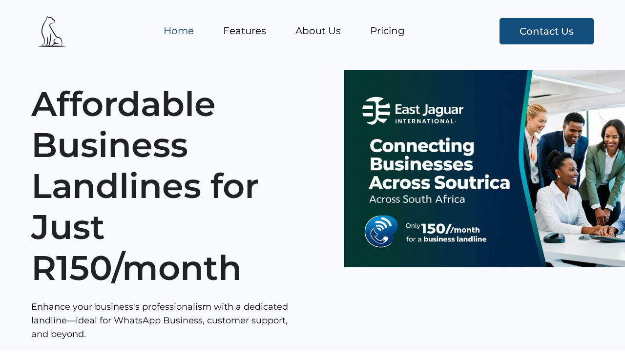

--- FILE ---
content_type: text/html
request_url: http://eastjaguar.co.za/
body_size: 45471
content:
<!DOCTYPE html><html lang="en"><head><title>Affordable Business Landline | East Jaguar International | VoIP &amp; Outsourcing SA - Always with you on the hunt - Premium VoIP Services South Africa</title><meta http-equiv="Content-Type" content="text/html; charset=utf-8" /><meta name="keywords" content="VoIP services, Landline numbers, Cheap landline, Business Landline, Affordable landline, East Jaguar International,  Affordable business phone line" /><meta name="description" content="Professional landline solutions for just R150/month. East Jaguar helps South African businesses appear more credible while saving on call costs." /><meta property="og:description" content="Professional landline solutions for just R150/month. East Jaguar helps South African businesses appear more credible while saving on call costs." /><meta name="icbm" content="-26.205647,28.0337185" /><meta name="geo.position" content="-26.205647;28.0337185" /><meta name="geo.placename" content="Johannesburg" /><meta property="og:title" content="Affordable Business Landline | East Jaguar International | VoIP &amp; Outsourcing SA - Always with you on the hunt - Premium VoIP Services South Africa" /><meta property="og:type" content="website" /><meta property="og:locale" content="en" /><meta property="og:image" content="/images/1200x630/16811491/1-xLxZB8noHghIIK6h0XESbg.png" /><meta property="og:url" content="https://eastjaguar.co.za" /><meta name="viewport" content="width=device-width, initial-scale=1" /><!-- Open Graph --><meta property="og:title" content="Affordable Business Landline | East Jaguar International"><meta property="og:description" content="Only R150/month for your own business landline. Free incoming calls and low outbound rates. Perfect for WhatsApp Business."><meta property="og:type" content="website"><meta property="og:url" content="https://www.eastjaguar.co.za/"><meta property="og:image" content="[link-to-your-logo-or-thumbnail-image.jpg]"><link rel="icon" type="image/png" href="/images/16x16/16811512/Logo-o6vWXVLWsv71ranA_rGt2Q.png" sizes="16x16"><link rel="icon" type="image/png" href="/images/32x32/16811512/Logo-o6vWXVLWsv71ranA_rGt2Q.png" sizes="32x32"><link rel="icon" type="image/png" href="/images/96x96/16811512/Logo-o6vWXVLWsv71ranA_rGt2Q.png" sizes="96x96"><link rel="apple-touch-icon-precomposed" sizes="152x152" href="/images/152x152/16811512/Logo-o6vWXVLWsv71ranA_rGt2Q.png"><link rel="preconnect" href="" /><link rel="stylesheet" type="text/css" media="screen" href="/webcard/static/app.min.1749117894.css"/><link rel="stylesheet" type="text/css" media="screen" href="/css/custom.250609025724.css" id="customcss"/><link rel="canonical" href="https://eastjaguar.co.za"/><script>if (!webcard) var webcard={};webcard.id=1449584;webcard.moduleId=14211561;webcard.culture="en";webcard.type=2;webcard.isEdit=false;webcard.isPreview=true;webcard.isMobile=/Android|webOS|iPhone|iPad|iPod|BlackBerry/i.test(navigator.userAgent);webcard.isTouch='ontouchstart' in window || navigator.msMaxTouchPoints > 0;webcard.googleMapsEmbedApiKey='AIzaSyDoOLq_ts27g3vEog9sGYB0GJSyWBDK9gs';webcard.googleMapsApiKey='';webcard.apiHost=location.host + '/api.php';var extraPath='';</script><link rel="preload" as="style" href="/g/fonts.css?family=Montserrat:regular,500,600&amp;subset=latin&amp;display=swap" /><link rel="stylesheet" media="print" onload="this.media='all'" href="/g/fonts.css?family=Montserrat:regular,500,600&amp;subset=latin&amp;display=swap" /><style>figure{margin:0}#ed-731439174 { flex-basis: auto; } #ed-731439174 img { width: 80px; } #ed-731439177 { flex-grow: 1; flex-basis: auto; } #ed-731439177 > .inner { place-content: center flex-end; align-items: center; } @media screen and (max-width: 975px) {  #ed-731439177 { order: 3; flex-grow: 0; }} @media screen and (max-width: 975px) {  #ed-731439177 > .inner { justify-content: flex-end; }} #ed-731439183 { flex-basis: auto; flex-grow: 1; } @media screen and (max-width: 975px) {  #ed-731439183 { flex-grow: 1; }} #ed-731439186 { flex-basis: auto; margin: auto 0px auto 5rem; order: 3; } @media screen and (max-width: 975px) {  #ed-731439186 { order: 2; margin: auto auto auto 10rem; }} @media screen and (max-width: 575px) {  #ed-731439186 { margin: auto; }} #ed-731439171 > .inner { align-items: center; justify-content: space-between; } @media screen and (max-width: 975px) {  #ed-731439171 > .inner { justify-content: space-between; }} #ed-731439195 { flex-basis: 562px; } @media screen and (max-width: 975px) {  #ed-731439195 { flex-basis: 362px; }} @media screen and (max-width: 575px) {  #ed-731439195 { flex-basis: 100%; }} @media screen and (max-width: 575px) {  #ed-731439195 h1 { text-align: center; }} #ed-731439198 .space { height: 24px; } #ed-731439204 { flex-basis: 508px; } @media screen and (max-width: 575px) {  #ed-731439204 { flex-basis: 100%; }} #ed-731439207 .space { height: 40px; } @media screen and (max-width: 575px) {  #ed-731439210 { text-align: center; }} #ed-731439192 { position: relative; z-index: 1; } #ed-731439192 > .inner { align-items: center; align-content: center; } @media screen and (max-width: 575px) {  #ed-731439192 { order: 2; }} @media screen and (max-width: 575px) {  #ed-731439192 > .inner { padding: 2.5rem 1.5rem 0rem; }} #ed-731439216 { text-align: left; } #ed-731439216 img { object-position: left center; width: 715px; height: auto; } @media screen and (max-width: 575px) {  #ed-731439216 img { object-position: 25% 50%; }} #ed-731439213 { flex-basis: 10px; flex-grow: 1; position: absolute; right: -140px; } @media screen and (max-width: 975px) {  #ed-731439213 { right: -130px; }} @media screen and (max-width: 575px) {  #ed-731439213 { right: auto; position: relative; left: auto; }} #ed-731439189 { min-height: 766px; } #ed-731439189 > .inner { place-content: center space-between; padding: 16px 0px 74px; } @media screen and (max-width: 975px) {  #ed-731439189 { min-height: 400px; }} @media screen and (max-width: 975px) {  #ed-731439189 > .inner { padding: 16px 0px 60px; }} @media screen and (max-width: 575px) {  #ed-731439189 { min-height: 100%; }} @media screen and (max-width: 575px) {  #ed-731439189 > .inner { padding: 16px 0px 40px; }} #ed-731439222 h2 { text-align: center; } #ed-731439225 .space { height: 24px; } #ed-731439228 { flex-basis: 520px; } @media screen and (max-width: 575px) {  #ed-731439228 { flex-basis: 100%; }} #ed-731439231 .space { height: 40px; } #ed-731439240 { text-align: center; } #ed-731439246 .space { height: 20px; } #ed-731439252 .space { height: 24px; } #ed-731439237 > .inner { place-content: flex-start center; align-items: stretch; } #ed-731439261 { text-align: center; } #ed-731439267 .space { height: 20px; } #ed-731439273 .space { height: 24px; } #ed-731439258 > .inner { place-content: flex-start center; align-items: stretch; } #ed-731439282 { text-align: center; } #ed-731439288 .space { height: 20px; } #ed-731439294 .space { height: 24px; } #ed-731439279 > .inner { place-content: flex-start center; align-items: stretch; } #ed-731439303 { text-align: center; } #ed-731439309 .space { height: 20px; } #ed-731439315 .space { height: 24px; } #ed-731439300 > .inner { place-content: flex-start center; align-items: stretch; } #ed-731439219 > .inner { padding: 7.5rem 1.5rem; justify-content: center; } @media screen and (max-width: 575px) {  #ed-731439219 > .inner { padding: 3.75rem 1.5rem; }} #ed-731439327 { flex-basis: 562px; } @media screen and (max-width: 975px) {  #ed-731439327 { flex-basis: 362px; }} @media screen and (max-width: 575px) {  #ed-731439327 { flex-basis: 100%; }} @media screen and (max-width: 575px) {  #ed-731439327 h2 { text-align: center; }} #ed-731439330 .space { height: 24px; } #ed-731439333 { flex-basis: 508px; } @media screen and (max-width: 575px) {  #ed-731439333 { flex-basis: 100%; }} #ed-731439336 { flex-basis: 508px; } @media screen and (max-width: 575px) {  #ed-731439336 { flex-basis: 100%; }} #ed-731439339 .space { height: 40px; } @media screen and (max-width: 575px) {  #ed-731439342 { text-align: center; }} #ed-731439324 { position: relative; z-index: 1; } #ed-731439324 > .inner { align-items: center; align-content: center; } @media screen and (max-width: 575px) {  #ed-731439324 { order: 2; }} @media screen and (max-width: 575px) {  #ed-731439324 > .inner { padding: 2.5rem 1.5rem 0rem; }} #ed-731439348 img { height: 570px; object-position: left center; } @media screen and (max-width: 975px) {  #ed-731439348 img { height: 460px; }} @media screen and (max-width: 575px) {  #ed-731439348 img { height: 322px; object-position: 25% 50%; }} #ed-731439345 { flex-basis: 50%; flex-grow: 1; position: absolute; right: -94px; bottom: 0px; } @media screen and (max-width: 975px) {  #ed-731439345 { right: -150px; bottom: auto; }} @media screen and (max-width: 575px) {  #ed-731439345 { right: -24px; position: relative; left: auto; }} #ed-731439321 { min-height: 800px; } #ed-731439321 > .inner { place-content: center space-between; } @media screen and (max-width: 975px) {  #ed-731439321 { min-height: 620px; }} @media screen and (max-width: 575px) {  #ed-731439321 { min-height: 100%; }} #ed-731439354 h2 { text-align: center; } #ed-731439357 .space { height: 24px; } #ed-731439360 { flex-basis: 520px; } @media screen and (max-width: 575px) {  #ed-731439360 { flex-basis: 100%; }} #ed-731439363 .space { height: 40px; } #ed-731439372 > .inner { place-content: center; align-items: center; } #ed-731439381 > .inner { padding: 0rem 1.5rem; } #ed-731439381 { min-height: 130px; } #ed-731439396 .space { height: 16px; } #ed-731439399 { text-align: center; } #ed-731439369 { min-height: 440px; } #ed-731439369 > .inner { align-content: center; } #ed-731439405 > .inner { place-content: center; align-items: center; } #ed-731439414 > .inner { padding: 0rem 1.5rem; } #ed-731439414 { min-height: 130px; } #ed-731439432 .space { height: 16px; } #ed-731439435 { text-align: center; } #ed-731439402 { min-height: 440px; } #ed-731439402 > .inner { align-content: center; } #ed-731439441 > .inner { place-content: center; align-items: center; } #ed-731439450 > .inner { padding: 0rem 1.5rem; } #ed-731439450 { min-height: 130px; } #ed-731439471 .space { height: 16px; } #ed-731439474 { text-align: center; } #ed-731439438 { min-height: 440px; } #ed-731439438 > .inner { align-content: center; } #ed-731439480 > .inner { place-content: center; align-items: center; } #ed-731439489 > .inner { padding: 0rem 1.5rem; } #ed-731439489 { min-height: 130px; } #ed-731439513 .space { height: 16px; } #ed-731439516 { text-align: center; } #ed-731439477 { min-height: 440px; } #ed-731439477 > .inner { align-content: center; } #ed-731439351 > .inner { padding: 7.5rem 1.5rem; justify-content: center; } @media screen and (max-width: 575px) {  #ed-731439351 > .inner { padding: 3.75rem 1.5rem; }} #ed-731439522 h2 { text-align: center; } #ed-731439525 .space { height: 40px; } @media screen and (max-width: 575px) {  #ed-731439537 h2 { text-align: center; }} #ed-731439540 .space { height: 24px; }  #ed-740464812 { text-align: right; } #ed-731439543 > .inner { justify-content: space-between; } #ed-731439534 > .inner { align-content: center; } #ed-731439534 { flex: 1 0 0px; } #ed-731439534 { flex: 1 0 0px; order: 2; height: 600px; } @media screen and (max-width: 975px) {  #ed-731439534 { height: 100%; }} @media screen and (max-width: 575px) {  #ed-731439534 > .inner { align-content: center; }} #ed-731439576 img { width: 100vw; height: 680px; object-position: center center; } #ed-731439576 { position: absolute; left: -60%; } @media screen and (max-width: 975px) {  #ed-731439576 img { height: 500px; }} @media screen and (max-width: 975px) {  #ed-731439576 { right: -80px; left: auto; }} @media screen and (max-width: 575px) {  #ed-731439576 { position: relative; right: -24px; top: auto; bottom: 60px; }} @media screen and (max-width: 575px) {  #ed-731439576 img { height: 300px; }} @media screen and (max-width: 975px) {  #ed-731439573 { order: 2; }} @media screen and (max-width: 575px) {  #ed-731439573 { order: 1; }} #ed-731439519 { min-height: 100%; height: 866px; } @media screen and (max-width: 975px) {  #ed-731439519 { height: 100%; }} #ed-731439615 > .inner { place-content: center space-between; align-items: center; } @media screen and (max-width: 575px) {  #ed-731439615 { min-height: 60px; }} @media screen and (max-width: 575px) {  #ed-731439615 > .inner { align-content: space-between; }} #ed-731439579 > .inner { justify-content: center; padding: 5rem 1.5rem 2.5rem; } @media screen and (max-width: 975px) {  #ed-731439579 > .inner { padding: 3.75rem 1.5rem 1.5rem; }}</style></head><body class="page-14211561 pagelayout-1 index slogan culture-en"><a href="#main-content" class="wv-link-content button">Skip to main content</a>
<div class="ed-element ed-container wv-boxed menu-wrapper wv-overflow_visible preset-menu-v2-transport sticky" id="ed-731439171"><div class="inner" id="customMenu"><div class="ed-element ed-logo logo" id="ed-731439174"><a href="/"><img src="/images/80/14931410/Logo.png" alt="East Jaguar International"></a></div><div class="ed-element ed-container mobile-cont wv-overflow_visible" id="ed-731439177"><div class="inner"><div class="ed-element ed-html menu-trigger" id="ed-731439180"><div class="menu-trigger-box"><div class="menu-trigger-inner"></div></div></div></div></div><nav class="ed-element ed-menu wv-custom custom-menu" id="ed-731439183"><ul class="menu-level-0"><li class="first"><a href="/#home" class="first">Home</a></li><li><a href="/#ed-731439222" class="wv-link-elm">Features</a></li><li><a href="/#ed-731439321" class="wv-link-elm">About Us</a></li><li class="end"><a href="/#ed-731439366" class="wv-link-elm last">Pricing</a></li></ul></nav><div class="ed-element ed-button custom-theme hide-sm hide-md menu-btn" id="ed-731439186"><a href="/#ed-731439519" class="wv-link-elm button center">Contact Us</a></div></div></div><div class="ed-element ed-container flex-justify-content-space-between preset-fullscreen-text-and-background-v3-transport wv-overflow_hidden" id="ed-731439189"><div class="inner" id="home"><div class="ed-element ed-container text-and-background-content flex-align-items-center flex-align-content-center wv-boxed wv-overflow_visible" id="ed-731439192"><div class="inner"><div class="ed-element ed-headline custom-theme" id="ed-731439195"><h1>Affordable Business Landlines for Just R150/month</h1></div><div class="ed-element ed-spacer" id="ed-731439198"><div class="space"></div></div><div class="ed-element ed-text custom-theme hide-sm" id="ed-731439201"><p>Enhance your business's professionalism with a dedicated landline—ideal for WhatsApp Business, customer support, and beyond.</p></div><div class="ed-element ed-text custom-theme hide-lg hide-md" id="ed-731439204"><p style="text-align: center;">Get Started Today</p></div><div class="ed-element ed-spacer" id="ed-731439207"><div class="space"></div></div><div class="ed-element ed-button custom-theme" id="ed-731439210"><a href="/#ed-731439546" class="wv-link-elm button center">Get Started Today</a></div></div></div><div class="ed-element ed-container text-and-background-background wv-overflow_visible" id="ed-731439213"><div class="inner" data-parallax-amount="0"><figure class="ed-element ed-image wv-overflow_visible zoom" id="ed-731439216"><a href="/images/1200/16654154/[base64].jpg"><img src="/images/715/16654154/[base64].jpg" alt="" style="object-fit: cover;" srcset="/images/576/16654154/[base64].jpg 576w, /images/715/16654154/[base64].jpg 715w, /images/1430/16654154/[base64].jpg 2x"></a></figure></div></div></div></div><div class="ed-element ed-container wv-boxed" id="ed-731439219"><div class="inner" id="services"><div class="ed-element ed-headline custom-theme" id="ed-731439222"><h2>Features</h2></div><div class="ed-element ed-spacer" id="ed-731439225"><div class="space"></div></div><div class="ed-element ed-text custom-theme" id="ed-731439228"><p data-start="491" data-end="534"><strong data-start="491" data-end="532">&nbsp; &nbsp; &nbsp; &nbsp; &nbsp;&nbsp; &nbsp; Why Choose East Jaguar International?</strong></p></div><div class="ed-element ed-spacer" id="ed-731439231"><div class="space"></div></div><div class="ed-element ed-container wv-boxed wv-spacer preset-boxes-v3-transport wv-overflow_visible" id="ed-731439234"><div class="inner"><div class="ed-element ed-container boxes-box wv-overflow_visible" id="ed-731439237"><div class="inner"><figure class="ed-element ed-icon boxes-icon" id="ed-731439240"><svg xmlns="http://www.w3.org/2000/svg" viewBox="175 -787 649 875" data-icon="ico-money-bag" preserveAspectRatio="xMidYMid" style="overflow: hidden;"><path d="M813.1 -52.2c7.7 -24.6 11.8 -53.1 11.8 -86.4 0 -184.5 -124.8 -323.7 -228 -387 -15.1 -9.3 -18.2 -25.9 -6.7 -39.6 118 -141.8 76.1 -224.9 8.6 -165.7C525.6 -667.3 476 -753.3 340.1 -785c-104.6 -24.6 8 142.4 65.9 221.4 10.6 14.1 6.4 32 -8.7 41.6C295.3 -457.4 175 -319.9 175 -138.5 175 -103 179.5 -73 188.1 -47.7c5.8 16.6 4.5 41.3 -1.9 57.6 -6.7 18.6 -6.4 33.6 2.3 42.2 8.3 8 23 8.3 40.6 2.9 17 -5.1 41.3 -5.1 57.6 1.9 57 24.9 131.4 30.7 213.3 30.7 82.9 -0 158.3 -5.8 215.9 -31.7 16 -7.4 40.3 -7.4 57 -1.9 19.2 6.7 34.8 6.4 43.5 -1.9 9.6 -9.3 8.9 -26.5 0.4 -47 -7.3 -16.5 -9.3 -40.7 -3.7 -57.3zm-239 -60.5C562.3 -98.3 545 -88.4 521.9 -83.3V-38.8C516.8 -37.2 511 -36.5 505.6 -36.5c-5.8 -0 -11.2 -0.6 -17 -2.3v-40.6h-3.2c-8.3 -0 -16 -0.3 -22.4 -1 -6.7 -0.4 -13.1 -1.3 -19.2 -2.5 -6 -1 -11.8 -2.5 -17.9 -4.2 -5.8 -1.9 -11.8 -4.2 -18.2 -6.7 0.6 -7.4 2.3 -14.7 4.2 -22.4 1.9 -7.4 4.5 -15.3 7.4 -23.7 10.6 4.5 20.8 7.4 30.4 8.9 9.3 1.9 19.5 2.5 30.1 2.5 16.3 -0 28.8 -2.5 37.5 -8.3 8.9 -5.4 13.5 -14.4 13.5 -26.5 0 -6 -1.3 -11.2 -3.9 -15.1 -2.3 -4.2 -5.4 -7.4 -8.9 -9.9 -3.9 -2.5 -8 -4.8 -12.5 -6.4 -4.8 -1.9 -9.3 -3.9 -13.5 -5.8l-20.5 -8.9c-8.3 -3.5 -16 -7.4 -23 -11.2 -7 -4.2 -12.8 -8.9 -17.9 -14.4 -4.8 -5.4 -8.7 -11.8 -11.6 -19.2 -2.5 -7.4 -3.9 -16.6 -3.9 -27.5 0 -23 6.4 -41 19.5 -54.3 13.1 -13.5 31.1 -21.4 54.1 -24.3v-40.6c5.4 -1.6 10.9 -2.3 16.6 -2.3 5.2 -0 10.9 0.6 16.6 2.3v39.6c10.2 0.6 20.1 2.3 29.8 4.5 9.3 1.9 19.5 4.8 29.8 8.7 -1.3 14.7 -5.4 29.4 -12.2 43.5 -3.9 -1.3 -7.7 -2.9 -11.8 -4.5 -3.9 -1.6 -8 -2.9 -12.5 -3.9s-9.6 -1.9 -15.3 -2.5c-5.4 -0.6 -11.8 -1 -19.2 -1 -4.2 -0 -8.7 0.4 -13.1 1 -4.5 0.6 -8.7 1.9 -12.2 4.2 -3.5 1.9 -6.4 4.8 -8.7 8.7C474 -298.7 473 -294.3 473 -288.2c0 5.1 1 9.3 2.5 13.1 1.9 3.5 4.2 6.4 7.4 8.9s6.4 4.5 10.2 6.4l11.6 4.8 23 9.6c9.9 4.2 18.6 8.3 26.5 12.5 8 4.2 14.7 8.9 20.1 14.7s9.9 12.8 12.8 21.1c3.2 8.3 4.8 18.9 4.8 31.3 0.1 20.7 -6 38.7 -17.8 53.1z"></path></svg></figure><div class="ed-element ed-container boxes-box-inner" id="ed-731439243"><div class="inner"><div class="ed-element ed-spacer" id="ed-731439246"><div class="space"></div></div><div class="ed-element ed-text custom-theme" id="ed-731439249"><h3 style="line-height: 1;"><span style="font-size: 24px;">Affordable </span></h3></div><div class="ed-element ed-spacer" id="ed-731439252"><div class="space"></div></div><div class="ed-element ed-text custom-theme" id="ed-731439255"><p>✅ Only R150/month for your dedicated business landline</p></div></div></div></div></div><div class="ed-element ed-container boxes-box wv-overflow_visible" id="ed-731439258"><div class="inner"><figure class="ed-element ed-icon boxes-icon" id="ed-731439261"><svg xmlns="http://www.w3.org/2000/svg" viewBox="0 -368 352 352" data-icon="ion-ion-ios-telephone" preserveAspectRatio="xMidYMid" style="overflow: hidden;"><path d="M336 -112c16 16 26 35 0 66c-25 30 -42 30 -64 30c-24 -0 -58 -14 -93 -40c-32 -23 -46 -34 -78 -67c-34 -35 -55 -64 -79 -107c-27 -50 -24 -74 -18 -92c4 -12 14 -24 28 -33l1 -1c6 -4 18 -12 32 -12c13 -0 24 6 34 18l1 1c11 14 24 31 32 47c10 21 10 38 -1 53c-9 12 -12 19 -12 23s5 9 13 18l1 1c16 18 20 23 26 29c1 1 3 2 4 3l2 2c7 7 11 12 29 28l1 1c7 6 9 8 12 8c5 -0 16 -7 29 -15c4 -3 11 -5 17 -5c27 -0 68 29 83 44z"></path></svg></figure><div class="ed-element ed-container boxes-box-inner" id="ed-731439264"><div class="inner"><div class="ed-element ed-spacer" id="ed-731439267"><div class="space"></div></div><div class="ed-element ed-text custom-theme" id="ed-731439270"><h3 style="line-height: 1;"><span style="font-size: 24px;">Free Incoming </span></h3></div><div class="ed-element ed-spacer" id="ed-731439273"><div class="space"></div></div><div class="ed-element ed-text custom-theme" id="ed-731439276"><p>✅No cost on incoming calls, keeping your business reachable</p></div></div></div></div></div><div class="ed-element ed-container boxes-box wv-overflow_visible" id="ed-731439279"><div class="inner"><figure class="ed-element ed-icon boxes-icon" id="ed-731439282"><svg xmlns="http://www.w3.org/2000/svg" viewBox="0 -829 1000 957" data-icon="ico-ui-rate-blank" preserveAspectRatio="xMidYMid" style="overflow: hidden;"><path d="M766.763 128.685c-14.383 -0 -28.835 -4.235 -42.993 -12.522L503.866 -13.147c0.704 0.406 -1.19 -0.077 -3.866 -0.077s-4.532 0.483 -4.977 0.632L276.268 116.125c-34.816 20.437 -74.427 14.417 -96.055 -12.557 -8.173 -10.183 -20.806 -32.44 -13.192 -66.813l54.96 -249.035c-0.075 -1.226 -1.708 -6.316 -3.233 -8.21L28.72 -388.857c-24.858 -22 -34.37 -51.653 -25.418 -79.225 8.957 -27.61 34.074 -46.004 67.182 -49.196l253.868 -24.676c1.153 -0.445 5.464 -3.604 6.762 -5.608l101.37 -232.762C445.75 -810.792 470.98 -829 500 -829s54.253 18.207 67.518 48.712L669.372 -546.522c0.818 0.967 5.13 4.125 7.432 4.756l252.753 24.49c33.07 3.19 58.19 21.585 67.144 49.194 8.958 27.57 -0.555 57.224 -25.45 79.26L780.403 -219.64c-0.67 1.044 -2.344 6.135 -2.23 8.547l54.81 247.85c7.58 34.37 -5.016 56.63 -13.23 66.812 -12.782 15.977 -32.104 25.116 -52.986 25.116zM173.973 -412.64L295.33 -305.066c31.026 27.46 47.08 76.843 38.126 117.386L298.526 -29.39l139.754 -82.158c22.256 -13.078 45.85 -15.83 61.718 -15.83s39.428 2.752 61.684 15.796l139.79 82.192L666.505 -187.68c-8.957 -40.544 7.097 -89.926 38.198 -117.424l121.323 -107.534L664.61 -428.323c-41.284 -3.973 -83.312 -34.52 -99.882 -72.607l-64.73 -148.56L435.23 -500.894c-16.536 38.05 -58.562 68.597 -99.88 72.57L173.97 -412.64z"></path></svg></figure><div class="ed-element ed-container boxes-box-inner" id="ed-731439285"><div class="inner"><div class="ed-element ed-spacer" id="ed-731439288"><div class="space"></div></div><div class="ed-element ed-text custom-theme" id="ed-731439291"><h3 style="line-height: 1;"><span style="font-size: 24px;">Low Rates</span></h3></div><div class="ed-element ed-spacer" id="ed-731439294"><div class="space"></div></div><div class="ed-element ed-text custom-theme" id="ed-731439297"><p>✅Low outbound call rate: <strong>only 33c/min</strong></p></div></div></div></div></div><div class="ed-element ed-container boxes-box wv-overflow_visible" id="ed-731439300"><div class="inner"><figure class="ed-element ed-icon boxes-icon" id="ed-731439303"><svg xmlns="http://www.w3.org/2000/svg" viewBox="0 0 512 512" data-icon="fa-brands-product-hunt" preserveAspectRatio="xMidYMid" style="overflow: hidden;"><path d="M326.3 218.8c0 20.5-16.7 37.2-37.2 37.2h-70.3v-74.4h70.3c20.5 0 37.2 16.7 37.2 37.2zM504 256c0 137-111 248-248 248S8 393 8 256 119 8 256 8s248 111 248 248zm-128.1-37.2c0-47.9-38.9-86.8-86.8-86.8H169.2v248h49.6v-74.4h70.3c47.9 0 86.8-38.9 86.8-86.8z"></path></svg></figure><div class="ed-element ed-container boxes-box-inner" id="ed-731439306"><div class="inner"><div class="ed-element ed-spacer" id="ed-731439309"><div class="space"></div></div><div class="ed-element ed-text custom-theme" id="ed-731439312"><h3 style="line-height: 1;"><span style="font-size: 24px;">Reliable and Professional</span></h3></div><div class="ed-element ed-spacer" id="ed-731439315"><div class="space"></div></div><div class="ed-element ed-text custom-theme" id="ed-731439318"><p>✅ Easy setup and reliable connection</p></div></div></div></div></div></div></div></div></div><div class="ed-element ed-container flex-justify-content-space-between preset-fullscreen-text-and-background-v3-transport wv-overflow_hidden wv-spacer" id="ed-731439321"><div class="inner" id="about"><div class="ed-element ed-container text-and-background-content flex-align-items-center flex-align-content-center wv-boxed wv-overflow_visible" id="ed-731439324"><div class="inner"><div class="ed-element ed-headline custom-theme" id="ed-731439327"><h2>About Us</h2></div><div class="ed-element ed-spacer" id="ed-731439330"><div class="space"></div></div><div class="ed-element ed-text custom-theme hide-sm" id="ed-731439333"><p>East Jaguar International is a trusted outsourcing company helping South African businesses stay connected. </p><p><br></p><p>Our affordable landline solutions ensure your customers can reach you easily improving your brand’s trust and credibility.</p></div><div class="ed-element ed-text custom-theme hide-lg hide-md" id="ed-731439336"><p style="text-align: center;">East Jaguar International offers reliable outsourcing services, providing cost-effective landline solutions that enhance connectivity for South African businesses, ultimately boosting brand trust and credibility among customers.</p></div><div class="ed-element ed-spacer" id="ed-731439339"><div class="space"></div></div><div class="ed-element ed-button custom-theme" id="ed-731439342"><a href="/#ed-731439519" class="wv-link-elm button center">Contact Us</a></div></div></div><div class="ed-element ed-container text-and-background-background wv-overflow_visible" id="ed-731439345"><div class="inner" data-parallax-amount="0"><figure class="ed-element ed-image wv-overflow_visible" id="ed-731439348"><img src="data:image/svg+xml,%3Csvg%20width='800'%20viewBox='0%200%20800%20596.09375'%20xmlns='http://www.w3.org/2000/svg'%3E%3Crect%20width='800'%20height='596.09375'%20style='fill:%20%23F7F7F7'%20/%3E%3C/svg%3E" alt="" style="object-fit: cover;" srcset="data:image/svg+xml,%3Csvg%20width='800'%20viewBox='0%200%20800%20596.09375'%20xmlns='http://www.w3.org/2000/svg'%3E%3Crect%20width='800'%20height='596.09375'%20style='fill:%20%23F7F7F7'%20/%3E%3C/svg%3E 1w" data-src="/images/1920/10245296/about.png" class="ed-lazyload" data-srcset="/images/576/10245296/about.png 576w, /images/976/10245296/about.png 976w, /images/1920/10245296/about.png 1920w"></figure></div></div></div></div><div class="ed-element ed-container wv-boxed" id="ed-731439351"><div class="inner" id="pricing"><div class="ed-element ed-headline custom-theme" id="ed-731439354"><h2>Service Packages</h2></div><div class="ed-element ed-spacer" id="ed-731439357"><div class="space"></div></div><div class="ed-element ed-text custom-theme" id="ed-731439360"><p style="text-align: center;">Lorem ipsum dolor sit amet, consectetur adipiscing elit, sed do eiusmod tempor incididunt.</p></div><div class="ed-element ed-spacer" id="ed-731439363"><div class="space"></div></div><div class="ed-element ed-container wv-boxed wv-spacer preset-pricing-boxes-v3-transport" id="ed-731439366"><div class="inner"><div class="ed-element ed-container pricing-boxes-box wv-overflow_visible" id="ed-731439369"><div class="inner"><div class="ed-element ed-container pricing-boxes-head" id="ed-731439372"><div class="inner"><figure class="ed-element ed-icon boxes-icon" style="flex-basis: auto;" id="ed-731439375"><svg xmlns="http://www.w3.org/2000/svg" viewBox="20 -448 535 512" data-icon="fa-light-star" preserveAspectRatio="xMidYMid"><path d="M528.1 -276.5L382 -297.8L316.7 -430.2C305 -453.8 271.1 -454.1 259.3 -430.2L194 -297.8L47.9 -276.5C21.7 -272.7 11.2 -240.4 30.2 -221.9L135.9 -118.9L110.9 26.6C106.4 52.9 134.1 72.6 157.3 60.3L288 -8.4L418.7 60.3C441.9 72.5 469.6 52.9 465.1 26.6L440.1 -118.9L545.8 -221.9C564.8 -240.4 554.3 -272.7 528.1 -276.5zM405.8 -130.1L433.6 31.9L288 -44.5L142.5 32L170.3 -130L52.5 -244.9L215.2 -268.5L288 -416L360.8 -268.5L523.5 -244.9L405.8 -130.1z"></path></svg></figure><div class="ed-element ed-text custom-theme" id="ed-731439378"><p style="text-align: center;">Essential</p></div></div></div><div class="ed-element ed-container pricing-boxes-content" id="ed-731439381"><div class="inner"><div class="ed-element ed-container" id="ed-731439384"><div class="inner"><div class="ed-element ed-text custom-theme" id="ed-731439387"><p style="text-align: center;">✅Dedicated Number</p><p style="text-align: center;">✅Free Incoming</p><p style="text-align: center;">✅33c/min</p><p style="text-align: center;">✅Cust Support</p></div></div></div></div></div><div class="ed-element ed-container" id="ed-731439390"><div class="inner"><div class="ed-element ed-text custom-theme pricing-boxes-highlight" id="ed-731439393"><p style="text-align: center;"><strong>R150</strong></p></div><div class="ed-element ed-spacer" id="ed-731439396"><div class="space"></div></div><div class="ed-element ed-button custom-theme" id="ed-731439399"><a class="wv-link-elm button center" href="/#ed-731439519">Contact Us</a></div></div></div></div></div><div class="ed-element ed-container pricing-boxes-box wv-overflow_visible full-width bg-secondary" style="background-size: auto;" id="ed-731439402"><div class="inner"><div class="ed-element ed-container pricing-boxes-head" id="ed-731439405"><div class="inner"><figure class="ed-element ed-icon boxes-icon" style="flex-basis: auto;" id="ed-731439408"><svg xmlns="http://www.w3.org/2000/svg" viewBox="20 -448 535 512" data-icon="fa-light-star" preserveAspectRatio="xMidYMid"><path d="M528.1 -276.5L382 -297.8L316.7 -430.2C305 -453.8 271.1 -454.1 259.3 -430.2L194 -297.8L47.9 -276.5C21.7 -272.7 11.2 -240.4 30.2 -221.9L135.9 -118.9L110.9 26.6C106.4 52.9 134.1 72.6 157.3 60.3L288 -8.4L418.7 60.3C441.9 72.5 469.6 52.9 465.1 26.6L440.1 -118.9L545.8 -221.9C564.8 -240.4 554.3 -272.7 528.1 -276.5zM405.8 -130.1L433.6 31.9L288 -44.5L142.5 32L170.3 -130L52.5 -244.9L215.2 -268.5L288 -416L360.8 -268.5L523.5 -244.9L405.8 -130.1z"></path></svg></figure><div class="ed-element ed-text custom-theme" id="ed-731439411"><p style="text-align: center;"><span class="color-background">Standard</span></p></div></div></div><div class="ed-element ed-container pricing-boxes-content" id="ed-731439414"><div class="inner"><div class="ed-element ed-container" id="ed-731439417"><div class="inner"><div class="ed-element ed-text custom-theme" id="ed-731439420"><p style="text-align: center;">✅<span class="color-background">Dedicated Number</span></p></div><div class="ed-element ed-text custom-theme" id="ed-731439423"><p style="text-align: center;">✅<span class="color-background">Free Incoming</span></p><p style="text-align: center;">✅&nbsp;<span class="color-user-1">33c/min</span></p><p style="text-align: center;">✅<span class="color-background">Priority Support</span></p></div></div></div></div></div><div class="ed-element ed-container" id="ed-731439426"><div class="inner"><div class="ed-element ed-text custom-theme pricing-boxes-highlight" id="ed-731439429"><p style="text-align: center;"><span class="color-background"><strong>R1500</strong></span></p></div><div class="ed-element ed-spacer" id="ed-731439432"><div class="space"></div></div><div class="ed-element ed-button custom-theme" id="ed-731439435"><a class="button center bg-background color-secondary border-color-secondary bg-active-secondary color-active-background wv-link-elm" href="/#ed-731439519">Contact Us</a></div></div></div></div></div><div class="ed-element ed-container pricing-boxes-box wv-overflow_visible" id="ed-731439438"><div class="inner"><div class="ed-element ed-container pricing-boxes-head" id="ed-731439441"><div class="inner"><figure class="ed-element ed-icon boxes-icon" style="flex-basis: auto;" id="ed-731439444"><svg xmlns="http://www.w3.org/2000/svg" viewBox="20 -448 535 512" data-icon="fa-light-star" preserveAspectRatio="xMidYMid"><path d="M528.1 -276.5L382 -297.8L316.7 -430.2C305 -453.8 271.1 -454.1 259.3 -430.2L194 -297.8L47.9 -276.5C21.7 -272.7 11.2 -240.4 30.2 -221.9L135.9 -118.9L110.9 26.6C106.4 52.9 134.1 72.6 157.3 60.3L288 -8.4L418.7 60.3C441.9 72.5 469.6 52.9 465.1 26.6L440.1 -118.9L545.8 -221.9C564.8 -240.4 554.3 -272.7 528.1 -276.5zM405.8 -130.1L433.6 31.9L288 -44.5L142.5 32L170.3 -130L52.5 -244.9L215.2 -268.5L288 -416L360.8 -268.5L523.5 -244.9L405.8 -130.1z"></path></svg></figure><div class="ed-element ed-text custom-theme" id="ed-731439447"><p style="text-align: center;">Complete</p></div></div></div><div class="ed-element ed-container pricing-boxes-content" id="ed-731439450"><div class="inner"><div class="ed-element ed-container" id="ed-731439453"><div class="inner"><div class="ed-element ed-text custom-theme" id="ed-731439456"><p style="text-align: center;">✅<span class="color-primary">Dedicated Number</span></p></div><div class="ed-element ed-text custom-theme" id="ed-731439459"><p style="text-align: center;">✅Call Routing</p></div><div class="ed-element ed-text custom-theme" id="ed-731439462"><p style="text-align: center;">✅33c/min</p><p style="text-align: center;">✅Account Manager</p></div></div></div></div></div><div class="ed-element ed-container" id="ed-731439465"><div class="inner"><div class="ed-element ed-text custom-theme pricing-boxes-highlight" id="ed-731439468"><p style="text-align: center;"><strong>R3500</strong></p></div><div class="ed-element ed-spacer" id="ed-731439471"><div class="space"></div></div><div class="ed-element ed-button custom-theme" id="ed-731439474"><a class="button center wv-link-elm" href="/#ed-731439519">Contact Us</a></div></div></div></div></div><div class="ed-element ed-container pricing-boxes-box wv-overflow_visible" id="ed-731439477"><div class="inner"><div class="ed-element ed-container pricing-boxes-head" id="ed-731439480"><div class="inner"><figure class="ed-element ed-icon boxes-icon" style="flex-basis: auto;" id="ed-731439483"><svg xmlns="http://www.w3.org/2000/svg" viewBox="20 -448 535 512" data-icon="fa-light-star" preserveAspectRatio="xMidYMid"><path d="M528.1 -276.5L382 -297.8L316.7 -430.2C305 -453.8 271.1 -454.1 259.3 -430.2L194 -297.8L47.9 -276.5C21.7 -272.7 11.2 -240.4 30.2 -221.9L135.9 -118.9L110.9 26.6C106.4 52.9 134.1 72.6 157.3 60.3L288 -8.4L418.7 60.3C441.9 72.5 469.6 52.9 465.1 26.6L440.1 -118.9L545.8 -221.9C564.8 -240.4 554.3 -272.7 528.1 -276.5zM405.8 -130.1L433.6 31.9L288 -44.5L142.5 32L170.3 -130L52.5 -244.9L215.2 -268.5L288 -416L360.8 -268.5L523.5 -244.9L405.8 -130.1z"></path></svg></figure><div class="ed-element ed-text custom-theme" id="ed-731439486"><p style="text-align: center;">Premium</p></div></div></div><div class="ed-element ed-container pricing-boxes-content" id="ed-731439489"><div class="inner"><div class="ed-element ed-container" id="ed-731439492"><div class="inner"><div class="ed-element ed-text custom-theme" id="ed-731439495"><p style="text-align: center;">✅<span class="color-primary">Dedicated Number</span></p></div><div class="ed-element ed-text custom-theme" id="ed-731439498"><p style="text-align: center;">✅Call Routing</p></div><div class="ed-element ed-text custom-theme" id="ed-731439501"><p style="text-align: center;">✅Custom Rates</p></div><div class="ed-element ed-text custom-theme" id="ed-731439504"><p style="text-align: center;">✅Reports</p></div></div></div></div></div><div class="ed-element ed-container" id="ed-731439507"><div class="inner"><div class="ed-element ed-text custom-theme pricing-boxes-highlight" id="ed-731439510"><p style="text-align: center;"><strong>POA</strong></p></div><div class="ed-element ed-spacer" id="ed-731439513"><div class="space"></div></div><div class="ed-element ed-button custom-theme" id="ed-731439516"><a class="button center wv-link-elm" href="/#ed-731439519">Contact Us</a></div></div></div></div></div></div></div></div></div><div class="ed-element ed-container full-width bg-user-1 wv-spacer" style="background-size: auto;" id="ed-731439519"><div class="inner" id="contact"><div class="ed-element ed-headline custom-theme hide-lg hide-sm" id="ed-731439522"><h2>Contact Us</h2></div><div class="ed-element ed-spacer hide-lg" id="ed-731439525"><div class="space"></div></div><div class="ed-element ed-container wv-boxed wv-overflow_visible" id="ed-731439528"><div class="inner"><div class="ed-element ed-container wv-boxed wv-spacer preset-text-with-image-v4-transport wv-overflow_visible" id="ed-731439531"><div class="inner"><div class="ed-element ed-container text-with-image-box wv-overflow_visible" id="ed-731439534"><div class="inner"><div class="ed-element ed-headline custom-theme hide-md" id="ed-731439537"><h2>Contact Us</h2></div><div class="ed-element ed-spacer" id="ed-731439540"><div class="space"></div></div><div class="ed-element ed-container wv-overflow_visible wv-spacer wv-boxed preset-contact-form-v3-transport" id="ed-731439543"><div class="inner"><div class="ed-element ed-form-container" id="ed-731439546"><form method="POST" action=""><div class="ed-element ed-form-input" id="ed-731439549"><input placeholder="First Name" required="required" type="text" name="form_731439546[ed-f-731439549]" value="" id="form_731439546_ed-f-731439549"></div><div class="ed-element ed-form-input" id="ed-731439552"><input placeholder="Last Name" required="required" type="text" name="form_731439546[ed-f-731439552]" value="" id="form_731439546_ed-f-731439552"></div><div class="ed-element ed-form-email" id="ed-731439555"><input placeholder="Email" required="required" type="email" name="form_731439546[ed-f-731439555]" value="" id="form_731439546_ed-f-731439555"></div><div class="ed-element ed-form-input" id="ed-731439558"><input placeholder="Phone Number" required="required" type="text" name="form_731439546[ed-f-731439558]" value="" id="form_731439546_ed-f-731439558"></div><div class="ed-element ed-form-textarea" style="
    width:  100% !important;
" id="ed-731439561"><textarea rows="3" cols="30" placeholder="Message" required="required" name="form_731439546[ed-f-731439561]" id="form_731439546_ed-f-731439561"></textarea></div><div class="ed-element ed-form-checkbox privacy" id="ed-731439564"><ul class="checkbox_list"><li><input name="form_731439546[ed-f-731439564][]" type="checkbox" value="0" id="form_731439546_ed-f-731439564_0" required="required">&nbsp;<label for="form_731439546_ed-f-731439564_0"><p><a href="/privacy" id="privacy">I have read and understand the privacy policy.</a></p></label></li></ul></div><div class="ed-element ed-form-captcha" id="ed-731439567"><div class="image"><img src="[data-uri]" alt=""></div><div class="input"><input placeholder="Captcha" required="required" type="text" name="form_731439546[ed-f-731439567][text]" value="" id="form_731439546_ed-f-731439567_text"><input type="hidden" name="form_731439546[ed-f-731439567][hash]" id="form_731439546_ed-f-731439567_hash" value="e3b0c44298fc1c149afbf4c8996fb92427ae41e4649b934ca495991b7852b855"></div><div class="regenerate"><a href="#" class="regenerate">Unreadable? Regenerate</a></div></div><div class="ed-element ed-form-button custom-theme" id="ed-731439570"><button id="form_3476085_ed-f-7313037" name="form_3476085[ed-f-7313037]" type="submit" value="Submit">Submit</button></div><input type="checkbox" name="news" checked="checked" value="1" style="display: none;"><input type="checkbox" name="tos" value="1" style="display: none;"></form></div><div class="ed-element ed-button custom-theme" id="ed-740464812"><a href="#" onclick="return false;" class="button center">WhatsApp US</a></div><div class="ed-element ed-elfsight-whatsapp" id="ed-740464815"><script src="https://apps.elfsight.com/p/platform.js" defer=""></script><div class="badge"></div><div class="elfsight-app-1c0428b8-9e3f-44b3-bb0a-17636ba16d5c eapps-widget eapps-widget-show-toolbar"></div></div></div></div></div></div><div class="ed-element ed-container wv-overflow_visible text-with-image-image" id="ed-731439573"><div class="inner"><figure class="ed-element ed-image" id="ed-731439576"><img src="data:image/svg+xml,%3Csvg%20width='1024'%20viewBox='0%200%201024%20763.26371903418'%20xmlns='http://www.w3.org/2000/svg'%3E%3Crect%20width='1024'%20height='763.26371903418'%20style='fill:%20%23F7F7F7'%20/%3E%3C/svg%3E" alt="" data-src="/images/1024/10246345/mail.png" class="ed-lazyload" style="object-fit: cover;" srcset="data:image/svg+xml,%3Csvg%20width='1024'%20viewBox='0%200%201024%20763.26371903418'%20xmlns='http://www.w3.org/2000/svg'%3E%3Crect%20width='1024'%20height='763.26371903418'%20style='fill:%20%23F7F7F7'%20/%3E%3C/svg%3E 1w" data-srcset="/images/576/10246345/mail.png 576w, /images/976/10246345/mail.png 976w, /images/1024/10246345/mail.png 1024w, /images/2048/10246345/mail.png 2x"></figure></div></div></div></div></div></div></div></div><div class="ed-element ed-slider" id="ed-740400999"><div class="slider-container slick-initialized slick-slider" data-parameters="{&quot;items&quot;:[{&quot;image&quot;:&quot;/images/0/14931440/pexels-mart-production-7709281.jpg&quot;,&quot;title&quot;:&quot;&quot;},{&quot;image&quot;:&quot;/images/0%2C1348x832%2B61%2B0/16654154/[base64].jpg&quot;,&quot;title&quot;:&quot;&quot;},{&quot;image&quot;:&quot;/images/0%2C940x580%2B0%2B103/16811491/1-xLxZB8noHghIIK6h0XESbg.png&quot;,&quot;title&quot;:&quot;&quot;}],&quot;adaptiveHeight&quot;:false,&quot;slidesToShow&quot;:1,&quot;slidesToScroll&quot;:1,&quot;rows&quot;:1,&quot;slidesPerRow&quot;:1,&quot;height&quot;:null,&quot;animation&quot;:&quot;slide&quot;,&quot;animationSpeed&quot;:&quot;800ms&quot;,&quot;direction&quot;:&quot;horizontal&quot;,&quot;autoplay&quot;:true,&quot;autoplaySpeed&quot;:&quot;3s&quot;,&quot;pauseOnHover&quot;:true,&quot;loop&quot;:true,&quot;nav&quot;:true,&quot;dots&quot;:false,&quot;enlarge&quot;:true,&quot;retinaImages&quot;:false,&quot;lazyLoad&quot;:&quot;progressive&quot;,&quot;variableWidth&quot;:false,&quot;centerMode&quot;:false,&quot;centerPadding&quot;:&quot;0px&quot;,&quot;asNavFor&quot;:&quot;&quot;,&quot;insideContainer&quot;:false,&quot;responsive&quot;:[{&quot;breakpoint&quot;:976,&quot;settings&quot;:{&quot;slidesToShow&quot;:1,&quot;slidesToScroll&quot;:1,&quot;centerPadding&quot;:&quot;0px&quot;}},{&quot;breakpoint&quot;:576,&quot;settings&quot;:{&quot;slidesToShow&quot;:1,&quot;slidesToScroll&quot;:1,&quot;centerPadding&quot;:&quot;0px&quot;}}]}"></div></div><div class="ed-element ed-container footer flex-justify-content-center wv-boxed preset-footer-thrud-v3-transport wv-overflow_hidden" id="ed-731439579"><div class="inner"><div class="ed-element ed-separator footer-thrud-separator" id="ed-731439612">
                <hr style="height: 1px; width: 100%; background-color: rgb(255, 255, 255);">
            </div><div class="ed-element ed-container footer-thrud-bar wv-overflow_visible" id="ed-731439615"><div class="inner"><div class="ed-element ed-container flex-align-items-center flex-align-content-center" style="flex-basis: auto;" id="ed-731439618"><div class="inner"><div class="ed-element ed-text custom-theme" id="ed-731439621"><p>&nbsp;<i class="fa fa-copyright"></i> <span class="fr-deletable" data-bind="customer.company">East Jaguar International</span>&nbsp;</p></div></div></div><div class="ed-element ed-container flex-align-content-center flex-align-items-center" style="flex-basis: auto;" id="ed-731439624"><div class="inner"><div class="ed-element ed-text custom-theme" id="ed-731439627"><p><a href="/legal-notice"></a><a href="/terms-conditions" title="T's&amp;C's" target="_blank">Terms &amp; Conditions</a> |<a href="/privacy"></a><a href="/legal-notice" title="Legal Notice" target="_blank">Legal Notice</a> | <a href="/privacy" title="Priv Pol" target="_blank">Privacy Policy</a></p></div></div></div></div></div></div></div><script src="/webcard/static/app.bundle.1749117913.js"></script><script src="/js/custom.250601232615.js"></script><script async src="https://www.googletagmanager.com/gtag/js?id=G-KHZ6BVVZ6H"></script><script>var disableStr = 'ga-disable-G-KHZ6BVVZ6H';if (document.cookie.indexOf(disableStr + '=true') > -1) { window[disableStr] = true; }function gaOptout() { document.cookie = disableStr + '=true; expires=Thu, 31 Dec 2099 23:59:59 UTC; path=/'; window[disableStr] = true; }window.dataLayer = window.dataLayer || [];function gtag(){dataLayer.push(arguments);}gtag('js', new Date());gtag('config', 'G-KHZ6BVVZ6H');</script></body>
</html>


--- FILE ---
content_type: text/css
request_url: http://eastjaguar.co.za/css/custom.250609025724.css
body_size: 140040
content:
html{box-sizing:border-box;font-family:sans-serif;line-height:1.15;-ms-text-size-adjust:100%;-webkit-text-size-adjust:100%;-ms-overflow-style:scrollbar;-webkit-tap-highlight-color:rgba(0,0,0,0)}*,*::before,*::after{box-sizing:inherit}p{margin-top:0}[tabindex="-1"]:focus{outline:none !important}hr{box-sizing:content-box;height:0;overflow:visible;border:none}p{margin-top:0;margin-bottom:0}abbr[title],abbr[data-original-title]{text-decoration:underline;-webkit-text-decoration:underline dotted;text-decoration:underline dotted;cursor:help;border-bottom:0}address{font-style:normal;line-height:inherit}ol,ul,dl{margin:0}ol ol,ul ul,ol ul,ul ol{margin-bottom:0}ol{padding:0}ol li{list-style-position:inside}dt{font-weight:600}dd{margin-bottom:.75rem;margin-left:0}blockquote{margin:0 0 1.5rem}dfn{font-style:italic}b,strong{font-weight:600}small{font-size:80%}sub,sup{position:relative;font-size:75%;line-height:0;vertical-align:baseline}sub{bottom:-.25em}sup{top:-.5em}a{color:#134d7c;text-decoration:none;background-color:transparent;-webkit-text-decoration-skip:objects;transition:all .3s ease-in-out}a:hover{color:#1f2326;text-decoration:underline}a:not([href]):not([tabindex]){color:inherit;text-decoration:none}a:not([href]):not([tabindex]):hover{color:inherit;text-decoration:none}a:not([href]):not([tabindex]):focus{outline:0}pre,code,kbd,samp{font-family:monospace, monospace;font-size:1em}pre{margin-top:0;margin-bottom:1.5rem;overflow:auto}figure{margin:0}img{vertical-align:middle;border-style:none}img,.background-image-holder{image-rendering:-webkit-optimize-contrast}svg:not(:root){overflow:hidden}a,area,button,[role="button"],input,label,select,summary,textarea{touch-action:manipulation}::-webkit-input-placeholder,::-moz-placeholder,:-ms-input-placeholder,:-moz-placeholder{color:#000}table{border-collapse:collapse}caption{padding-top:.75rem;padding-bottom:.75rem;color:#7a7c7b;text-align:left;caption-side:bottom}th{text-align:left}label{display:inline-block;margin-bottom:.5rem}button:focus{outline:1px dotted;outline:5px auto -webkit-focus-ring-color}input,button,select,optgroup,textarea{margin:0;font-family:inherit;font-size:inherit;line-height:inherit}button,input{overflow:visible}button,select{text-transform:none}button,html [type="button"],[type="reset"],[type="submit"]{-webkit-appearance:button}button::-moz-focus-inner,[type="button"]::-moz-focus-inner,[type="reset"]::-moz-focus-inner,[type="submit"]::-moz-focus-inner{padding:0;border-style:none}input[type="radio"],input[type="checkbox"]{box-sizing:border-box;padding:0}input[type="radio"]:disabled,input[type="checkbox"]:disabled{cursor:false}input[type="date"],input[type="time"],input[type="datetime-local"],input[type="month"]{-webkit-appearance:listbox}textarea{overflow:auto;resize:vertical}fieldset{min-width:0;padding:0;margin:0;border:0}legend{display:block;width:100%;max-width:100%;padding:0;margin-bottom:.75rem;font-size:1.5rem;line-height:inherit;color:inherit;white-space:normal}progress{vertical-align:baseline}[type="number"]::-webkit-inner-spin-button,[type="number"]::-webkit-outer-spin-button{height:auto}[type="search"]{outline-offset:-2px;-webkit-appearance:none}[type="search"]::-webkit-search-cancel-button,[type="search"]::-webkit-search-decoration{-webkit-appearance:none}::-webkit-file-upload-button{font:inherit;-webkit-appearance:button}output{display:inline-block}summary{display:list-item}template{display:none}[hidden]{display:none !important}body{margin:0;font-family:"Montserrat";font-weight:400;color:#000;background-color:#fff;text-transform:none;font-style:normal;text-align:inherit;font-size:18px;line-height:1.6;letter-spacing:0px}@media screen and (max-width: 35.9375rem){body{font-size:16px}}h1,.h1,h2,.h2,h3,.h3,h4,.h4,h5,.h5,h6,.h6{font-family:"Montserrat";font-weight:600;color:#1f2326;margin-top:0;margin-bottom:0}h1,.h1{font-family:"Montserrat";color:#1f2326;font-size:70px;line-height:1.2;letter-spacing:0px;font-weight:600;text-transform:none;font-style:normal;text-decoration:none;text-align:inherit;margin-bottom:0}@media screen and (max-width: 60.9375rem){h1,.h1{font-size:50px}}@media screen and (max-width: 35.9375rem){h1,.h1{font-size:40px}}h2,.h2{font-family:"Montserrat";color:#1f2326;font-size:60px;line-height:1.2;letter-spacing:0px;font-weight:600;text-transform:none;font-style:normal;text-decoration:none;text-align:inherit;margin-bottom:0}@media screen and (max-width: 60.9375rem){h2,.h2{font-size:40px}}@media screen and (max-width: 35.9375rem){h2,.h2{font-size:32px}}h3,.h3{font-family:"Montserrat";color:#1f2326;font-size:50px;line-height:1.2;letter-spacing:0px;font-weight:600;text-transform:none;font-style:normal;text-decoration:none;text-align:inherit;margin-bottom:0}@media screen and (max-width: 60.9375rem){h3,.h3{font-size:32px}}@media screen and (max-width: 35.9375rem){h3,.h3{font-size:24px}}h4,.h4{font-family:"Montserrat";color:#1f2326;font-size:24px;line-height:1.2;letter-spacing:0px;font-weight:600;text-transform:none;font-style:normal;text-decoration:none;text-align:inherit;margin-bottom:0}@media screen and (max-width: 60.9375rem){h4,.h4{font-size:21px}}@media screen and (max-width: 35.9375rem){h4,.h4{font-size:18px}}h5,.h5{font-family:"Montserrat";color:#1f2326;font-size:20px;line-height:1.2;letter-spacing:0px;font-weight:600;text-transform:none;font-style:normal;text-decoration:none;text-align:inherit;margin-bottom:0}@media screen and (max-width: 60.9375rem){h5,.h5{font-size:17px}}@media screen and (max-width: 35.9375rem){h5,.h5{font-size:14px}}h6,.h6{font-family:"Montserrat";color:#1f2326;font-size:18px;line-height:1.2;letter-spacing:0px;font-weight:600;text-transform:none;font-style:normal;text-decoration:none;text-align:inherit;margin-bottom:0}@media screen and (max-width: 60.9375rem){h6,.h6{font-size:16px}}.ed-section>section,.ed-grid>section,.ed-reference>section{position:relative}.ed-section>section.parallax,.ed-grid>section.parallax,.ed-reference>section.parallax{overflow:hidden;backface-visibility:hidden}.ed-section>section>.inner,.ed-grid>section>.inner,.ed-reference>section>.inner{position:relative;min-height:100%}.ed-section>section>.inner:after,.ed-grid>section>.inner:after,.ed-reference>section>.inner:after{content:'';position:relative;display:block;clear:both}.ed-section>section>.overlay,.ed-grid>section>.overlay,.ed-reference>section>.overlay{position:absolute;z-index:0;top:0;right:0;bottom:0;left:0;pointer-events:none}.ed-section>section>.background,.ed-grid>section>.background,.ed-reference>section>.background{position:absolute;z-index:0;top:0;left:0;bottom:0;right:0}.ed-section>section>.background+.overlay,.ed-section>section>.background~.inner.container,.ed-section>section>.background~.ed-element,.ed-grid>section>.background+.overlay,.ed-grid>section>.background~.inner.container,.ed-grid>section>.background~.ed-element,.ed-reference>section>.background+.overlay,.ed-reference>section>.background~.inner.container,.ed-reference>section>.background~.ed-element{-webkit-transform:translate3d(0, 0, 0)}.ed-section>section>.background~.ed-element,.ed-grid>section>.background~.ed-element,.ed-reference>section>.background~.ed-element{position:relative}.wv-abs{position:absolute}.wv-fixed{position:fixed}.wv-bg.bg-lt,.wv-bg.ed-image.bg-lt .background-image-holder,.ed-image.bg-lt,.wv-bg.ed-slider .ed-slider-item.bg-lt{background-position:left top}.wv-bg.bg-lt img,.wv-bg.ed-image.bg-lt .background-image-holder img,.ed-image.bg-lt img,.wv-bg.ed-slider .ed-slider-item.bg-lt img{-o-object-position:left top;object-position:left top}.wv-bg.bg-lc,.wv-bg.ed-image.bg-lc .background-image-holder,.ed-image.bg-lc,.wv-bg.ed-slider .ed-slider-item.bg-lc{background-position:left center}.wv-bg.bg-lc img,.wv-bg.ed-image.bg-lc .background-image-holder img,.ed-image.bg-lc img,.wv-bg.ed-slider .ed-slider-item.bg-lc img{-o-object-position:left center;object-position:left center}.wv-bg.bg-lb,.wv-bg.ed-image.bg-lb .background-image-holder,.ed-image.bg-lb,.wv-bg.ed-slider .ed-slider-item.bg-lb{background-position:left bottom}.wv-bg.bg-lb img,.wv-bg.ed-image.bg-lb .background-image-holder img,.ed-image.bg-lb img,.wv-bg.ed-slider .ed-slider-item.bg-lb img{-o-object-position:left bottom;object-position:left bottom}.wv-bg.bg-rt,.wv-bg.ed-image.bg-rt .background-image-holder,.ed-image.bg-rt,.wv-bg.ed-slider .ed-slider-item.bg-rt{background-position:right top}.wv-bg.bg-rt img,.wv-bg.ed-image.bg-rt .background-image-holder img,.ed-image.bg-rt img,.wv-bg.ed-slider .ed-slider-item.bg-rt img{-o-object-position:right top;object-position:right top}.wv-bg.bg-rc,.wv-bg.ed-image.bg-rc .background-image-holder,.ed-image.bg-rc,.wv-bg.ed-slider .ed-slider-item.bg-rc{background-position:right center}.wv-bg.bg-rc img,.wv-bg.ed-image.bg-rc .background-image-holder img,.ed-image.bg-rc img,.wv-bg.ed-slider .ed-slider-item.bg-rc img{-o-object-position:right center;object-position:right center}.wv-bg.bg-rb,.wv-bg.ed-image.bg-rb .background-image-holder,.ed-image.bg-rb,.wv-bg.ed-slider .ed-slider-item.bg-rb{background-position:right bottom}.wv-bg.bg-rb img,.wv-bg.ed-image.bg-rb .background-image-holder img,.ed-image.bg-rb img,.wv-bg.ed-slider .ed-slider-item.bg-rb img{-o-object-position:right bottom;object-position:right bottom}.wv-bg.bg-ct,.wv-bg.ed-image.bg-ct .background-image-holder,.ed-image.bg-ct,.wv-bg.ed-slider .ed-slider-item.bg-ct{background-position:center top}.wv-bg.bg-ct img,.wv-bg.ed-image.bg-ct .background-image-holder img,.ed-image.bg-ct img,.wv-bg.ed-slider .ed-slider-item.bg-ct img{-o-object-position:center top;object-position:center top}.wv-bg.bg-cc,.wv-bg.ed-image.bg-cc .background-image-holder,.ed-image.bg-cc,.wv-bg.ed-slider .ed-slider-item.bg-cc{background-position:center center}.wv-bg.bg-cc img,.wv-bg.ed-image.bg-cc .background-image-holder img,.ed-image.bg-cc img,.wv-bg.ed-slider .ed-slider-item.bg-cc img{-o-object-position:center center;object-position:center center}.wv-bg.bg-cb,.wv-bg.ed-image.bg-cb .background-image-holder,.ed-image.bg-cb,.wv-bg.ed-slider .ed-slider-item.bg-cb{background-position:center bottom}.wv-bg.bg-cb img,.wv-bg.ed-image.bg-cb .background-image-holder img,.ed-image.bg-cb img,.wv-bg.ed-slider .ed-slider-item.bg-cb img{-o-object-position:center bottom;object-position:center bottom}.wv-bg{position:absolute;z-index:0;top:auto;right:auto;bottom:auto;left:auto;width:100%;height:100%;padding:0 !important;backface-visibility:hidden}.wv-bg.ed-element{position:absolute;z-index:0;top:auto;right:auto;bottom:auto;left:auto;width:100%;height:100%;padding:0 !important}.wv-bg.ed-image img{display:none}.wv-bg.ed-image .resizable-control{display:none}.wv-bg.ed-image .background-image-holder{position:absolute;left:0;top:0;right:0;bottom:0;background-size:cover;background-repeat:no-repeat;background-position:center center}.wv-bg.ed-image.wv-tile .background-image-holder{background-size:auto;background-repeat:repeat}.wv-bg.ed-slider{max-width:100%}.wv-bg.ed-slider .slider-container{display:block;position:relative;width:100%;height:100%;margin:0;padding:0}.wv-bg.ed-slider .ed-slider-items{height:100%}.wv-bg.ed-slider .ed-slider-item{position:relative;height:100%;background-size:cover;background-repeat:no-repeat;background-position:center center}.wv-bg.ed-slider .slick-vertical .ed-slider-item{height:auto}.wv-bg.ed-element.ed-slider .ed-slider-item img{opacity:1;visibility:visible}.wv-bg .ed-slider-item img{-o-object-fit:cover;object-fit:cover;-o-object-position:center center;object-position:center center;position:absolute;top:0;left:0;right:0;bottom:0;width:100% !important;height:100%}@media (-ms-high-contrast: none),(-ms-high-contrast: active){.wv-bg .ed-slider-item img{display:block;height:auto !important;width:100% !important;min-height:100%;min-width:100%;top:50%;left:50%;transform:translate(-50%, -50%)}}.wv-bg.ed-youtube iframe,.wv-bg.ed-youtube .iframe-holder,.wv-bg.ed-map .map-canvas{width:100% !important;height:100% !important}.wv-bg.ed-vimeo{background:#000}.wv-bg-fixed{background-attachment:fixed}.pos-cc{transform:translateX(-50%) translateY(-50%);left:50%;top:50%}.pos-ct{transform:translateX(-50%);left:50%;top:0}.pos-cb{transform:translateX(-50%);bottom:0;left:50%}.pos-lt{left:0;top:0}.pos-lc{transform:translateY(-50%);left:0;top:50%}.pos-lb{bottom:0;left:0}.pos-rt{right:0;top:0}.pos-rc{transform:translateY(-50%);right:0;top:50%}.pos-rb{bottom:0;right:0}.imgLeft{float:left;margin-right:1.5rem}.imgRight{float:right;margin-left:1.5rem}.left{text-align:left}.center{text-align:center}.right{text-align:right}.ed-slider{position:relative}.slider-controls{opacity:0}.slider-container{overflow:hidden}.ed-slider:hover .slider-controls{opacity:1}.slider-controls #prevBtn a,.slider-controls #nextBtn a{color:#dfdfdf;opacity:0.5;text-decoration:none}.slider-controls #prevBtn{position:absolute;top:40%;left:15px}.slider-controls #nextBtn{position:absolute;top:40%;right:15px}.ed-slider-items,#content .ed-slider-items{list-style:none;margin:0;padding:0}.ed-slider-items:before,.ed-slider-items:after{content:"";display:table}.ed-slider-items:after{clear:both}.ed-slider-items li,#content .ed-slider-items li{list-style:none;margin:0;padding:0;position:relative}.ed-slider-items li img,#content .ed-slider-items li img{vertical-align:top;max-width:100%}.ed-slider-text{position:absolute;bottom:0;left:0;padding:12px;background:rgba(0,0,0,0.5);color:#fff;width:100%;box-sizing:border-box}.wv-abs{position:absolute}.wv-fixed{position:fixed}.wv-bg-fixed{background-attachment:fixed}.ed-slider-items,.ed-slider-item{backface-visibility:hidden}.cf:before,.cf:after{content:"";display:table}.cf:after{clear:both}.ed-menu ul{align-items:center}.ed-image>span{display:block}@media (-ms-high-contrast: none),(-ms-high-contrast: active){.ed-container>.inner{min-height:1px}}.ed-container{max-width:100%}.ed-container>a.inner:hover,.ed-container>a.inner:focus,.ed-container>a.inner:active,.ed-container>a.inner.active{text-decoration:unset;color:unset}.wv-overflow_hidden,.wv-overflow_hidden>.inner{overflow:hidden}.wv-overflow_visible,.wv-overflow_visible>.inner{overflow:visible}.wv-overflow_horizontal,.wv-overflow_horizontal>.inner{overflow-y:hidden;overflow-x:auto}.wv-overflow_vertical,.wv-overflow_vertical>.inner{overflow-y:auto;overflow-x:hidden}.wv-overflow_auto,.wv-overflow_auto>.inner{overflow:auto}.wv-content>.inner,.wv-spacer>.inner{padding-top:5rem;padding-bottom:5rem}@media screen and (max-width: 35.9375rem){.wv-content>.inner,.wv-spacer>.inner{padding-top:2.5rem}}@media screen and (max-width: 35.9375rem){.wv-content>.inner,.wv-spacer>.inner{padding-bottom:2.5rem}}.wv-boxed>.inner{padding-left:1.5rem;padding-right:1.5rem;margin-left:auto;margin-right:auto;max-width:75rem}.wv-headline{margin-bottom:.75rem}.wv-headline h1,.wv-headline h2,.wv-headline h3,.wv-headline h4,.wv-headline h5,.wv-headline h6{margin-bottom:0}.wv-dummy{position:relative;background:fuchsia;color:white}.wv-dummy:after{position:absolute;background:white;color:fuchsia;content:'Auto-generated Dummy Content';padding:0.5rem;border-radius:0.25rem;z-index:1000;left:0.25rem;top:0.25rem}.ed-gallery .ed-gallery-items{display:flex;align-content:stretch;align-items:stretch;flex-wrap:wrap;list-style:none;padding:0;margin:0}.ed-gallery .ed-gallery-items>.ed-gallery-thumb{overflow:hidden}.ed-gallery .ed-gallery-items>.ed-gallery-thumb>a>img{min-width:100%;max-width:100%;width:auto}.ed-gallery .ed-gallery-items[data-columns='6']>.ed-gallery-thumb{width:16.6666666667%}@media screen and (max-width: 100rem){.ed-gallery .ed-gallery-items[data-columns='6']>.ed-gallery-thumb{width:20%}}@media screen and (max-width: 75rem){.ed-gallery .ed-gallery-items[data-columns='6']>.ed-gallery-thumb{width:25%}}@media screen and (max-width: 61rem){.ed-gallery .ed-gallery-items[data-columns='6']>.ed-gallery-thumb{width:33.3333333333%}}@media screen and (max-width: 48rem){.ed-gallery .ed-gallery-items[data-columns='6']>.ed-gallery-thumb{width:50%}}.ed-gallery .ed-gallery-items[data-columns='5']>.ed-gallery-thumb{width:20%}@media screen and (max-width: 75rem){.ed-gallery .ed-gallery-items[data-columns='5']>.ed-gallery-thumb{width:25%}}@media screen and (max-width: 61rem){.ed-gallery .ed-gallery-items[data-columns='5']>.ed-gallery-thumb{width:33.3333333333%}}@media screen and (max-width: 48rem){.ed-gallery .ed-gallery-items[data-columns='5']>.ed-gallery-thumb{width:50%}}.ed-gallery .ed-gallery-items[data-columns='4']>.ed-gallery-thumb{width:25%}@media screen and (max-width: 61rem){.ed-gallery .ed-gallery-items[data-columns='4']>.ed-gallery-thumb{width:33.3333333333%}}@media screen and (max-width: 48rem){.ed-gallery .ed-gallery-items[data-columns='4']>.ed-gallery-thumb{width:50%}}.ed-gallery .ed-gallery-items[data-columns='3']>.ed-gallery-thumb{width:33.3333333333%}@media screen and (max-width: 61rem){.ed-gallery .ed-gallery-items[data-columns='3']>.ed-gallery-thumb{width:33.3333333333%}}@media screen and (max-width: 48rem){.ed-gallery .ed-gallery-items[data-columns='3']>.ed-gallery-thumb{width:50%}}.ed-slider img{color:transparent}.ed-form-container{margin-bottom:1.5rem}.ed-text>blockquote{padding:4.5rem 0 1.5rem 1.5rem;border-width:0;border-left-width:3px;border-style:solid;font-style:italic;color:inherit}body.edit .ed-html .script-placeholder:before{content:"Script";display:inline-block;background:#f58220;color:#fff;padding:4px;font-size:12px;font-family:Helvetica, sans-serif}body.edit .badge:before{content:"Elfsight Widget";display:inline-block;background:#f58220;color:#fff;padding:4px;font-size:12px;font-family:Helvetica, sans-serif}.ed-form-textarea,.ed-form-phone,.ed-form-email,.ed-form-date,.ed-form-input,.ed-form-upload,.ed-form-number,.ed-form-select,.ed-form-checkbox,.ed-form-radio{margin-bottom:1.5rem}.ed-form-input>input,.ed-form-input>button,.ed-form-input>textarea,.ed-form-email>input,.ed-form-email>button,.ed-form-email>textarea,.ed-form-phone>input,.ed-form-phone>button,.ed-form-phone>textarea,.ed-form-date>input,.ed-form-date>button,.ed-form-date>textarea,.ed-form-upload>input,.ed-form-upload>button,.ed-form-upload>textarea,.ed-form-button>input,.ed-form-button>button,.ed-form-button>textarea,.ed-form-textarea>input,.ed-form-textarea>button,.ed-form-textarea>textarea,.ed-form-number>input,.ed-form-number>button,.ed-form-number>textarea,.ed-form-select>input,.ed-form-select>button,.ed-form-select>textarea{border-color:inherit}.ed-form-captcha{display:flex;justify-content:flex-start;align-items:center;margin-bottom:.75rem}.ed-form-captcha>.regenerate{margin-left:1.5rem}.ed-form-captcha>.regenerate>a{font:normal normal normal 14px/1 FontAwesome;font-size:0;text-rendering:auto;-webkit-font-smoothing:antialiased;display:inline-block;text-decoration:none}.ed-form-captcha>.regenerate>a:hover,.ed-form-captcha>.regenerate>a:active{text-decoration:none}.ed-form-captcha>.regenerate>a::before{font-size:1.5rem;content:'\f021'}.ed-map>.map-canvas{min-height:10px}@media screen and (max-width: 47.9375rem){.edit .hide-sm{position:relative;filter:grayscale(100%);opacity:0.4}.edit .hide-sm:before{position:absolute;max-width:100%;z-index:1;top:0;left:-1px;display:block;background:#f58220;color:#fff;padding:4px;font-size:12px;line-height:1;font-family:Helvetica, sans-serif;white-space:nowrap;content:"Hidden (Mobile)";opacity:1}.edit .hide-sm:hover:before{display:none}body:not(.edit) .hide-sm{display:none}}@media screen and (min-width: 48rem) and (max-width: 60.9375rem){.edit .hide-md{position:relative;filter:grayscale(100%);opacity:0.4}.edit .hide-md:before{position:absolute;max-width:100%;z-index:1;top:0;left:-1px;display:block;background:#f58220;color:#fff;padding:4px;font-size:12px;line-height:1;font-family:Helvetica, sans-serif;white-space:nowrap;content:"Hidden (Tablet)";opacity:1}.edit .hide-md:hover:before{display:none}body:not(.edit) .hide-md{display:none}}@media screen and (min-width: 61rem){.edit .hide-lg{position:relative;filter:grayscale(100%);opacity:0.4}.edit .hide-lg:before{position:absolute;max-width:100%;z-index:1;top:0;left:-1px;display:block;background:#f58220;color:#fff;padding:4px;font-size:12px;line-height:1;font-family:Helvetica, sans-serif;white-space:nowrap;content:"Hidden (Desktop)";opacity:1}.edit .hide-lg:hover:before{display:none}body:not(.edit) .hide-lg{display:none}}.edit .ed-element[data-start-at]{position:relative;filter:grayscale(100%);opacity:0.4}.edit .ed-element[data-start-at]:before{position:absolute;max-width:100%;z-index:1;top:0;left:-1px;display:block;background:#f58220;color:#fff;padding:4px;font-size:12px;line-height:1;font-family:Helvetica, sans-serif;white-space:nowrap;content:"Scheduled";opacity:1}.edit .ed-element[data-start-at]:hover:before{display:none}.preview .ed-element[data-start-at]{display:none}.edit .ed-element[data-expired]{position:relative;filter:grayscale(100%);opacity:0.4}.edit .ed-element[data-expired]:before{position:absolute;max-width:100%;z-index:1;top:0;left:-1px;display:block;background:#f58220;color:#fff;padding:4px;font-size:12px;line-height:1;font-family:Helvetica, sans-serif;white-space:nowrap;content:"Expired";opacity:1}.edit .ed-element[data-expired]:hover:before{display:none}.preview .ed-element[data-expired]{display:none}@supports not (-ms-high-contrast: none){body:not(.edit):not(.preview) .animation-initial{visibility:hidden}}.indent-1{padding-left:1.5rem}.indent-2{padding-left:3rem}.indent-3{padding-left:4.5rem}.indent-4{padding-left:6rem}.indent-5{padding-left:7.5rem}.indent-6{padding-left:9rem}.indent-7{padding-left:10.5rem}.indent-8{padding-left:12rem}.indent-9{padding-left:13.5rem}.ed-video iframe,.ed-video video{max-width:100%;vertical-align:top;position:relative}.ed-video.wv-bg{display:flex;align-items:stretch;align-content:stretch;justify-content:stretch}.ed-video.wv-bg video{-o-object-fit:cover;object-fit:cover;-o-object-position:center;object-position:center;width:100%;height:100%}@media (-ms-high-contrast: none),(-ms-high-contrast: active){.ed-video.wv-bg{position:absolute;top:0;left:0;right:0;bottom:0;display:block}.ed-video.wv-bg video{display:block;height:auto;width:100%;min-height:100%;min-width:100%}}.ed-audio audio{display:block;width:100%}.ed-iframe{display:block}.ed-iframe iframe{border:none;outline:none;max-width:100%;vertical-align:top}.ed-youtube.ar16_10,.ed-vimeo.ar16_10{padding-bottom:calc(.625 * 100%)}.ed-youtube.ar16_9,.ed-vimeo.ar16_9{padding-bottom:calc(.5625 * 100%)}.ed-youtube.ar4_3,.ed-vimeo.ar4_3{padding-bottom:calc(.75 * 100%)}.ed-youtube.ar2_1,.ed-vimeo.ar2_1{padding-bottom:calc(.5 * 100%)}.ed-youtube.ar1_1,.ed-vimeo.ar1_1{padding-bottom:calc(1 * 100%)}.ed-youtube.ar16_10,.ed-youtube.ar16_9,.ed-youtube.ar4_3,.ed-youtube.ar2_1,.ed-youtube.ar1_1,.ed-vimeo.ar16_10,.ed-vimeo.ar16_9,.ed-vimeo.ar4_3,.ed-vimeo.ar2_1,.ed-vimeo.ar1_1{position:relative}.ed-youtube.ar16_10>.iframe-holder,.ed-youtube.ar16_9>.iframe-holder,.ed-youtube.ar4_3>.iframe-holder,.ed-youtube.ar2_1>.iframe-holder,.ed-youtube.ar1_1>.iframe-holder,.ed-vimeo.ar16_10>.iframe-holder,.ed-vimeo.ar16_9>.iframe-holder,.ed-vimeo.ar4_3>.iframe-holder,.ed-vimeo.ar2_1>.iframe-holder,.ed-vimeo.ar1_1>.iframe-holder{position:absolute;top:50%;left:50%;transform:translate(-50%, -50%);width:100%;height:100%}.ed-youtube.ar16_10>.iframe-holder iframe,.ed-youtube.ar16_9>.iframe-holder iframe,.ed-youtube.ar4_3>.iframe-holder iframe,.ed-youtube.ar2_1>.iframe-holder iframe,.ed-youtube.ar1_1>.iframe-holder iframe,.ed-vimeo.ar16_10>.iframe-holder iframe,.ed-vimeo.ar16_9>.iframe-holder iframe,.ed-vimeo.ar4_3>.iframe-holder iframe,.ed-vimeo.ar2_1>.iframe-holder iframe,.ed-vimeo.ar1_1>.iframe-holder iframe{position:absolute}.ed-youtube.ar16_10>.iframe-holder iframe,.ed-youtube.ar16_10>.iframe-holder .video-loader,.ed-youtube.ar16_9>.iframe-holder iframe,.ed-youtube.ar16_9>.iframe-holder .video-loader,.ed-youtube.ar4_3>.iframe-holder iframe,.ed-youtube.ar4_3>.iframe-holder .video-loader,.ed-youtube.ar2_1>.iframe-holder iframe,.ed-youtube.ar2_1>.iframe-holder .video-loader,.ed-youtube.ar1_1>.iframe-holder iframe,.ed-youtube.ar1_1>.iframe-holder .video-loader,.ed-vimeo.ar16_10>.iframe-holder iframe,.ed-vimeo.ar16_10>.iframe-holder .video-loader,.ed-vimeo.ar16_9>.iframe-holder iframe,.ed-vimeo.ar16_9>.iframe-holder .video-loader,.ed-vimeo.ar4_3>.iframe-holder iframe,.ed-vimeo.ar4_3>.iframe-holder .video-loader,.ed-vimeo.ar2_1>.iframe-holder iframe,.ed-vimeo.ar2_1>.iframe-holder .video-loader,.ed-vimeo.ar1_1>.iframe-holder iframe,.ed-vimeo.ar1_1>.iframe-holder .video-loader{height:100% !important;width:100% !important;background-size:cover !important;background-position:center !important}.bg-primary{background:#1f2326 !important}.color-primary{color:#1f2326 !important}.fill-primary{fill:#1f2326 !important}.stroke-primary{stroke:#1f2326 !important}.bg-active-primary:hover,.bg-active-primary.active{background:#1f2326 !important}.color-active-primary:hover,.color-active-primary.active{color:#1f2326 !important}.border-color-primary{border-color:#1f2326 !important}.border-color-active-primary:hover,.border-color-active-primary.active{border-color:#1f2326 !important}.bg-secondary{background:#134d7c !important}.color-secondary{color:#134d7c !important}.fill-secondary{fill:#134d7c !important}.stroke-secondary{stroke:#134d7c !important}.bg-active-secondary:hover,.bg-active-secondary.active{background:#134d7c !important}.color-active-secondary:hover,.color-active-secondary.active{color:#134d7c !important}.border-color-secondary{border-color:#134d7c !important}.border-color-active-secondary:hover,.border-color-active-secondary.active{border-color:#134d7c !important}.bg-default{background:#000 !important}.color-default{color:#000 !important}.fill-default{fill:#000 !important}.stroke-default{stroke:#000 !important}.bg-active-default:hover,.bg-active-default.active{background:#000 !important}.color-active-default:hover,.color-active-default.active{color:#000 !important}.border-color-default{border-color:#000 !important}.border-color-active-default:hover,.border-color-active-default.active{border-color:#000 !important}.bg-text{background:#000 !important}.color-text{color:#000 !important}.fill-text{fill:#000 !important}.stroke-text{stroke:#000 !important}.bg-active-text:hover,.bg-active-text.active{background:#000 !important}.color-active-text:hover,.color-active-text.active{color:#000 !important}.border-color-text{border-color:#000 !important}.border-color-active-text:hover,.border-color-active-text.active{border-color:#000 !important}.bg-background{background:#fff !important}.color-background{color:#fff !important}.fill-background{fill:#fff !important}.stroke-background{stroke:#fff !important}.bg-active-background:hover,.bg-active-background.active{background:#fff !important}.color-active-background:hover,.color-active-background.active{color:#fff !important}.border-color-background{border-color:#fff !important}.border-color-active-background:hover,.border-color-active-background.active{border-color:#fff !important}.bg-user-1{background:#f8fbff !important}.color-user-1{color:#f8fbff !important}.fill-user-1{fill:#f8fbff !important}.stroke-user-1{stroke:#f8fbff !important}.bg-active-user-1:hover,.bg-active-user-1.active{background:#f8fbff !important}.color-active-user-1:hover,.color-active-user-1.active{color:#f8fbff !important}.border-color-user-1{border-color:#f8fbff !important}.border-color-active-user-1:hover,.border-color-active-user-1.active{border-color:#f8fbff !important}.bg-user-2{background:none !important}.color-user-2{color:none !important}.fill-user-2{fill:none !important}.stroke-user-2{stroke:none !important}.bg-active-user-2:hover,.bg-active-user-2.active{background:none !important}.color-active-user-2:hover,.color-active-user-2.active{color:none !important}.border-color-user-2{border-color:none !important}.border-color-active-user-2:hover,.border-color-active-user-2.active{border-color:none !important}.bg-user-3{background:none !important}.color-user-3{color:none !important}.fill-user-3{fill:none !important}.stroke-user-3{stroke:none !important}.bg-active-user-3:hover,.bg-active-user-3.active{background:none !important}.color-active-user-3:hover,.color-active-user-3.active{color:none !important}.border-color-user-3{border-color:none !important}.border-color-active-user-3:hover,.border-color-active-user-3.active{border-color:none !important}.bg-user-4{background:none !important}.color-user-4{color:none !important}.fill-user-4{fill:none !important}.stroke-user-4{stroke:none !important}.bg-active-user-4:hover,.bg-active-user-4.active{background:none !important}.color-active-user-4:hover,.color-active-user-4.active{color:none !important}.border-color-user-4{border-color:none !important}.border-color-active-user-4:hover,.border-color-active-user-4.active{border-color:none !important}.bg-user-5{background:none !important}.color-user-5{color:none !important}.fill-user-5{fill:none !important}.stroke-user-5{stroke:none !important}.bg-active-user-5:hover,.bg-active-user-5.active{background:none !important}.color-active-user-5:hover,.color-active-user-5.active{color:none !important}.border-color-user-5{border-color:none !important}.border-color-active-user-5:hover,.border-color-active-user-5.active{border-color:none !important}.bg-transparent{background:rgba(0,0,0,0) !important}.color-transparent{color:rgba(0,0,0,0) !important}.fill-transparent{fill:rgba(0,0,0,0) !important}.stroke-transparent{stroke:rgba(0,0,0,0) !important}.bg-active-transparent:hover,.bg-active-transparent.active{background:rgba(0,0,0,0) !important}.color-active-transparent:hover,.color-active-transparent.active{color:rgba(0,0,0,0) !important}.border-color-transparent{border-color:rgba(0,0,0,0) !important}.border-color-active-transparent:hover,.border-color-active-transparent.active{border-color:rgba(0,0,0,0) !important}.ed-form-button>button:not(.button){background:#1f2326;color:#fff;border-color:#1f2326;border:none}.ed-form-button>button:not(.button).active,.ed-form-button>button:not(.button):hover{background:#08090a;color:#fff;border-color:#08090a;cursor:pointer}button{padding:0;border:none;background:none}.button,.ed-form-button>button:not(.button),.ed-element.ed-menu.wv-custom a.button,.ed-element.ed-menu.wv-custom button a.button{padding:1rem 2.5rem;display:inline-block;font-family:"Montserrat";letter-spacing:0px;font-weight:500;text-transform:none;font-style:normal;border-width:1px;border-style:solid;border-radius:5px 5px 5px 5px;max-width:100%;box-shadow:none;transform:none;transition:all .3s ease-in-out;background:#134d7c;color:#fff;border-color:#134d7c;padding:1rem 2.5rem;font-size:20px;line-height:1}.fr-wrapper .button,.fr-wrapper .ed-form-button>button:not(.button),.fr-wrapper .ed-element.ed-menu.wv-custom a.button,.fr-wrapper .ed-element.ed-menu.wv-custom button a.button{transition-property:background, border-color, color}.button.active,.ed-form-button>button.active:not(.button),.button:hover,.ed-form-button>button:hover:not(.button),.ed-element.ed-menu.wv-custom a.button.active,.ed-element.ed-menu.wv-custom a.button:hover,.ed-element.ed-menu.wv-custom button a.button.active,.ed-element.ed-menu.wv-custom button a.button:hover{background:#fff;color:#134d7c;border-color:#134d7c;cursor:pointer}.button:hover,.ed-form-button>button:hover:not(.button),.button.active,.ed-form-button>button.active:not(.button),.ed-element.ed-menu.wv-custom a.button:hover,.ed-element.ed-menu.wv-custom a.button.active,.ed-element.ed-menu.wv-custom button a.button:hover,.ed-element.ed-menu.wv-custom button a.button.active{box-shadow:none;transform:none}.button,.ed-form-button>button:not(.button),.button:hover,.button.active,.ed-element.ed-menu.wv-custom a.button,.ed-element.ed-menu.wv-custom a.button:hover,.ed-element.ed-menu.wv-custom a.button.active,.ed-element.ed-menu.wv-custom button a.button,.ed-element.ed-menu.wv-custom button a.button:hover,.ed-element.ed-menu.wv-custom button a.button.active{text-decoration:none}.button-small,.ed-element.ed-menu.wv-custom a.button-small,.ed-element.ed-menu.wv-custom button a.button-small{font-family:"Montserrat";letter-spacing:0px;font-weight:500;text-transform:none;font-style:normal;padding:.25rem .5rem;font-size:20px;line-height:1}.button-large,.ed-element.ed-menu.wv-custom a.button-large,.ed-element.ed-menu.wv-custom button a.button-large{font-family:"Montserrat";letter-spacing:0px;font-weight:500;text-transform:none;font-style:normal;padding:.75rem 1.5rem;font-size:20px;line-height:1}.button-xlarge,.ed-element.ed-menu.wv-custom a.button-xlarge,.ed-element.ed-menu.wv-custom button a.button-xlarge{font-family:"Montserrat";letter-spacing:0px;font-weight:500;text-transform:none;font-style:normal;padding:1rem 2rem;font-size:20px;line-height:1}.button.bg-primary,.ed-form-button>button.bg-primary:not(.button){background:#1f2326;color:#fff;border-color:#134d7c}.button.bg-primary.active,.ed-form-button>button.bg-primary.active:not(.button),.button.bg-primary:hover,.ed-form-button>button.bg-primary:hover:not(.button){background:#fff;color:#134d7c;border-color:#134d7c;cursor:pointer}.button.bg-secondary,.ed-form-button>button.bg-secondary:not(.button){background:#134d7c;color:#fff;border-color:#134d7c}.button.bg-secondary.active,.ed-form-button>button.bg-secondary.active:not(.button),.button.bg-secondary:hover,.ed-form-button>button.bg-secondary:hover:not(.button){background:#fff;color:#134d7c;border-color:#134d7c;cursor:pointer}.button.bg-default,.ed-form-button>button.bg-default:not(.button){background:#000;color:#fff;border-color:#134d7c}.button.bg-default.active,.ed-form-button>button.bg-default.active:not(.button),.button.bg-default:hover,.ed-form-button>button.bg-default:hover:not(.button){background:#fff;color:#134d7c;border-color:#134d7c;cursor:pointer}.button.bg-text,.ed-form-button>button.bg-text:not(.button){background:#000;color:#fff;border-color:#134d7c}.button.bg-text.active,.ed-form-button>button.bg-text.active:not(.button),.button.bg-text:hover,.ed-form-button>button.bg-text:hover:not(.button){background:#fff;color:#134d7c;border-color:#134d7c;cursor:pointer}.button.bg-background,.ed-form-button>button.bg-background:not(.button){background:#fff;color:#fff;border-color:#134d7c}.button.bg-background.active,.ed-form-button>button.bg-background.active:not(.button),.button.bg-background:hover,.ed-form-button>button.bg-background:hover:not(.button){background:#fff;color:#134d7c;border-color:#134d7c;cursor:pointer}.button.bg-user-1,.ed-form-button>button.bg-user-1:not(.button){background:#f8fbff;color:#fff;border-color:#134d7c}.button.bg-user-1.active,.ed-form-button>button.bg-user-1.active:not(.button),.button.bg-user-1:hover,.ed-form-button>button.bg-user-1:hover:not(.button){background:#fff;color:#134d7c;border-color:#134d7c;cursor:pointer}.button.bg-user-2,.ed-form-button>button.bg-user-2:not(.button){background:none;color:#fff;border-color:#134d7c}.button.bg-user-2.active,.ed-form-button>button.bg-user-2.active:not(.button),.button.bg-user-2:hover,.ed-form-button>button.bg-user-2:hover:not(.button){background:#fff;color:#134d7c;border-color:#134d7c;cursor:pointer}.button.bg-user-3,.ed-form-button>button.bg-user-3:not(.button){background:none;color:#fff;border-color:#134d7c}.button.bg-user-3.active,.ed-form-button>button.bg-user-3.active:not(.button),.button.bg-user-3:hover,.ed-form-button>button.bg-user-3:hover:not(.button){background:#fff;color:#134d7c;border-color:#134d7c;cursor:pointer}.button.bg-user-4,.ed-form-button>button.bg-user-4:not(.button){background:none;color:#fff;border-color:#134d7c}.button.bg-user-4.active,.ed-form-button>button.bg-user-4.active:not(.button),.button.bg-user-4:hover,.ed-form-button>button.bg-user-4:hover:not(.button){background:#fff;color:#134d7c;border-color:#134d7c;cursor:pointer}.button.bg-user-5,.ed-form-button>button.bg-user-5:not(.button){background:none;color:#fff;border-color:#134d7c}.button.bg-user-5.active,.ed-form-button>button.bg-user-5.active:not(.button),.button.bg-user-5:hover,.ed-form-button>button.bg-user-5:hover:not(.button){background:#fff;color:#134d7c;border-color:#134d7c;cursor:pointer}.button.bg-transparent,.ed-form-button>button.bg-transparent:not(.button){background:rgba(0,0,0,0);color:#fff;border-color:#134d7c}.button.bg-transparent.active,.ed-form-button>button.bg-transparent.active:not(.button),.button.bg-transparent:hover,.ed-form-button>button.bg-transparent:hover:not(.button){background:#fff;color:#134d7c;border-color:#134d7c;cursor:pointer}.legal a{word-break:break-all}.legal p{text-align:justify}.legal p,.legal ul{margin-bottom:1.5rem}.legal h2{margin-top:3rem}.legal h3{margin-top:1.5rem}@media screen and (max-width: 47.9375rem){.legal h1{font-size:2.625rem}.legal h2{font-size:2.25rem}.legal h3{font-size:1.5625rem}}.ed-text ul,.imprint ul,.legal ul{margin:0;list-style:none;padding:0 0 0 1.5rem}.ed-text ul>li,.imprint ul>li,.legal ul>li{padding:0}.ed-text ul>li::before,.imprint ul>li::before,.legal ul>li::before{color:#1f2326;content:"";display:inline-block;font-family:FontAwesome;margin-left:-1.5rem;width:1.5rem}pre{background-color:#f0f2f1;border:1px solid #cacccb;padding:.75rem 1.5rem}.wv-link-content{position:absolute;top:1rem;left:0;transform:translateX(-100%);transition:transform 0.3s}.wv-link-content:focus{transform:translateX(1rem);z-index:1000}body.edit .wv-link-content{visibility:hidden}.ed-element.preset-menu-v2-transport{flex-grow:0;flex-shrink:1;flex-basis:auto;z-index:10;background:#fff;background:#f8fbff;fill:lime}@keyframes slideDown{from{transform:translateY(-100%)}to{transform:translateY(0)}}@keyframes fadeIn{from{opacity:0}to{opacity:1}}:root{--spacer-height: 105px}.ed-element.preset-menu-v2-transport.sticky+.ed-element{margin-top:var(--spacer-height)}.ed-element.preset-menu-v2-transport h1,.ed-element.preset-menu-v2-transport .h1,.ed-element.preset-menu-v2-transport h2,.ed-element.preset-menu-v2-transport .h2,.ed-element.preset-menu-v2-transport h3,.ed-element.preset-menu-v2-transport .h3,.ed-element.preset-menu-v2-transport h4,.ed-element.preset-menu-v2-transport .h4,.ed-element.preset-menu-v2-transport h5,.ed-element.preset-menu-v2-transport .h5,.ed-element.preset-menu-v2-transport h6,.ed-element.preset-menu-v2-transport .h6{color:#1f2326}.ed-element.preset-menu-v2-transport h1,.ed-element.preset-menu-v2-transport .h1{color:#1f2326}.ed-element.preset-menu-v2-transport h2,.ed-element.preset-menu-v2-transport .h2{color:#1f2326}.ed-element.preset-menu-v2-transport h3,.ed-element.preset-menu-v2-transport .h3{color:#1f2326}.ed-element.preset-menu-v2-transport h4,.ed-element.preset-menu-v2-transport .h4{color:#1f2326}.ed-element.preset-menu-v2-transport h5,.ed-element.preset-menu-v2-transport .h5{color:#1f2326}.ed-element.preset-menu-v2-transport h6,.ed-element.preset-menu-v2-transport .h6{color:#1f2326}.ed-element.preset-menu-v2-transport>.inner{padding:2rem 1.5rem 2rem 1.5rem}@media screen and (min-width: 61rem){.ed-element.preset-menu-v2-transport .logo *,.ed-element.preset-menu-v2-transport .inner>.ed-svg *,.ed-element.preset-menu-v2-transport .ed-image *{margin:0}.ed-element.preset-menu-v2-transport .logo img,.ed-element.preset-menu-v2-transport .logo svg,.ed-element.preset-menu-v2-transport .inner>.ed-svg img,.ed-element.preset-menu-v2-transport .inner>.ed-svg svg,.ed-element.preset-menu-v2-transport .ed-image img,.ed-element.preset-menu-v2-transport .ed-image svg{transition:all .3s ease-in-out;max-width:100%}}@media screen and (max-width: 61rem){.ed-element.preset-menu-v2-transport .logo *,.ed-element.preset-menu-v2-transport .inner>.ed-svg *,.ed-element.preset-menu-v2-transport .ed-image *{margin:0}.ed-element.preset-menu-v2-transport .logo img,.ed-element.preset-menu-v2-transport .logo svg,.ed-element.preset-menu-v2-transport .inner>.ed-svg img,.ed-element.preset-menu-v2-transport .inner>.ed-svg svg,.ed-element.preset-menu-v2-transport .ed-image img,.ed-element.preset-menu-v2-transport .ed-image svg{transition:all .3s ease-in-out;max-width:100%}}.ed-element.preset-menu-v2-transport .ed-menu ul{list-style:none;padding:0;margin:0}@media screen and (min-width: 61rem){.ed-element.preset-menu-v2-transport .ed-menu ul{justify-content:flex-end;display:flex;text-align:right}.ed-element.preset-menu-v2-transport .ed-menu ul li{display:inline-block}.ed-element.preset-menu-v2-transport .ed-menu>ul>li:not(:first-child){margin:0 0 0 5rem}}@media screen and (hover: none) and (min-width: 61rem){.ed-element.preset-menu-v2-transport .ed-menu{-webkit-overflow-scrolling:touch}}@media screen and (-ms-high-contrast: active),(-ms-high-contrast: none) and (min-width: 61rem){.ed-element.preset-menu-v2-transport .ed-menu ul{justify-content:flex-end;display:flex;text-align:right}.ed-element.preset-menu-v2-transport .ed-menu ul li{display:inline-block}.ed-element.preset-menu-v2-transport .ed-menu>ul>li:not(:first-child){margin:0 0 0 5rem}}@media screen and (max-width: 60.9375rem){.ed-element.preset-menu-v2-transport .ed-menu>ul>li:not(:last-child){margin:0 0 5rem 0}}@media screen and (max-width: 35.9375rem){.ed-element.preset-menu-v2-transport .ed-menu>ul>li:not(:last-child){margin:0 0 5rem 0}}.ed-element.preset-menu-v2-transport .ed-menu a{transition:all .3s ease-in-out;transition-property:background-color, color, margin;margin:0;display:inline-block;text-decoration:none;text-transform:none;font-style:normal;position:relative;box-sizing:border-box;z-index:10;line-height:1;color:#000;font-family:"Montserrat";letter-spacing:0}@media screen and (min-width: 61rem){.ed-element.preset-menu-v2-transport .ed-menu a{color:#000}}@media screen and (-ms-high-contrast: active),(-ms-high-contrast: none) and (min-width: 61rem){.ed-element.preset-menu-v2-transport .ed-menu a{color:#000}}.ed-element.preset-menu-v2-transport .ed-menu>ul>li:hover>a,.ed-element.preset-menu-v2-transport .ed-menu>ul>li>a.active{text-decoration:none;color:#fff}@media screen and (min-width: 61rem){.ed-element.preset-menu-v2-transport .ed-menu>ul>li:hover>a,.ed-element.preset-menu-v2-transport .ed-menu>ul>li>a.active{color:#fff}}@media screen and (-ms-high-contrast: active),(-ms-high-contrast: none) and (min-width: 61rem){.ed-element.preset-menu-v2-transport .ed-menu>ul>li:hover>a,.ed-element.preset-menu-v2-transport .ed-menu>ul>li>a.active{color:#fff}}.ed-element.preset-menu-v2-transport .ed-menu>ul>li>a{padding:0rem 0rem 0rem 0rem;font-size:20px}.ed-element.preset-menu-v2-transport .ed-menu>ul>li:hover>a,.ed-element.preset-menu-v2-transport .ed-menu>ul>li>a.active{color:#134d7c}@media screen and (min-width: 36rem) and (max-width: 60.9375rem){.ed-element.preset-menu-v2-transport .ed-menu>ul>li>a{padding:0rem 0rem 0rem 0rem;font-size:20px}.ed-element.preset-menu-v2-transport .ed-menu>ul>li:hover>a,.ed-element.preset-menu-v2-transport .ed-menu>ul>li>a.active{color:#134d7c}}@media screen and (min-width: 61rem){.ed-element.preset-menu-v2-transport .ed-menu>ul>li>a{padding:0rem 0rem 0rem 0rem;font-size:20px}.ed-element.preset-menu-v2-transport .ed-menu>ul>li:hover>a,.ed-element.preset-menu-v2-transport .ed-menu>ul>li>a.active{color:#134d7c}}@media screen and (-ms-high-contrast: active),(-ms-high-contrast: none) and (min-width: 61rem){.ed-element.preset-menu-v2-transport .ed-menu>ul>li>a{padding:0rem 0rem 0rem 0rem;font-size:20px}.ed-element.preset-menu-v2-transport .ed-menu>ul>li:hover>a,.ed-element.preset-menu-v2-transport .ed-menu>ul>li>a.active{color:#134d7c}}.ed-element.preset-menu-v2-transport .ed-menu>ul>li>a{font-size:20px}@media (max-width: 60.9375rem){.ed-element.preset-menu-v2-transport .ed-menu{background:#f8fbff;display:flex;align-items:center;justify-content:center;text-align:center;overflow-y:auto;-webkit-overflow-scrolling:touch;position:fixed;top:0;left:0;height:100%;z-index:4;pointer-events:none;opacity:0;transform:translate3d(0, 0, 0);transition:all .3s cubic-bezier(0.16, 0, 0.28, 0.99);max-width:100%;right:0;width:100%;left:auto}.ed-element.preset-menu-v2-transport .ed-menu ul{max-height:100%}.ed-element.preset-menu-v2-transport .ed-menu ul>li{text-align:center}.ed-element.preset-menu-v2-transport .ed-menu a,.ed-element.preset-menu-v2-transport .ed-menu a:hover,.ed-element.preset-menu-v2-transport .ed-menu a.active{margin:5px 0}.ed-element.preset-menu-v2-transport .ed-menu .menu-level-0{padding:1rem}}@media screen and (max-width: 35.9375rem){.ed-element.preset-menu-v2-transport .ed-menu{max-width:100%;right:0;width:100%;left:auto}.ed-element.preset-menu-v2-transport .ed-menu .menu-level-0{padding:1rem}}.ed-element.preset-menu-v2-transport .ed-menu .menu-sub{position:relative}.ed-element.preset-menu-v2-transport .ed-menu .menu-sub .menu-level-1,.ed-element.preset-menu-v2-transport .ed-menu .menu-sub .menu-level-2{background:#f8fbff;padding:0px}.ed-element.preset-menu-v2-transport .ed-menu .menu-sub .menu-level-1 a,.ed-element.preset-menu-v2-transport .ed-menu .menu-sub .menu-level-2 a{width:100%;display:block;color:#000;text-transform:uppercase;font-weight:400;font-style:normal;font-family:"Montserrat";text-align:left;letter-spacing:0}@media screen and (max-width: 60.9375rem){.ed-element.preset-menu-v2-transport .ed-menu .menu-sub .menu-level-1 a,.ed-element.preset-menu-v2-transport .ed-menu .menu-sub .menu-level-2 a{text-align:center}}@media screen and (min-width: 61rem){.ed-element.preset-menu-v2-transport .ed-menu .menu-sub .menu-level-1 a,.ed-element.preset-menu-v2-transport .ed-menu .menu-sub .menu-level-2 a{color:#000}}@media screen and (-ms-high-contrast: active),(-ms-high-contrast: none) and (min-width: 61rem){.ed-element.preset-menu-v2-transport .ed-menu .menu-sub .menu-level-1 a,.ed-element.preset-menu-v2-transport .ed-menu .menu-sub .menu-level-2 a{color:#000}}.ed-element.preset-menu-v2-transport .ed-menu .menu-sub .menu-level-1>li,.ed-element.preset-menu-v2-transport .ed-menu .menu-sub .menu-level-2>li{min-width:10rem;width:100%;display:block}@media screen and (max-width: 60.9375rem){.ed-element.preset-menu-v2-transport .ed-menu .menu-sub .menu-level-1>li:not(:last-child),.ed-element.preset-menu-v2-transport .ed-menu .menu-sub .menu-level-2>li:not(:last-child){margin:1rem 0 1rem 0}}@media screen and (max-width: 35.9375rem){.ed-element.preset-menu-v2-transport .ed-menu .menu-sub .menu-level-1>li:not(:last-child),.ed-element.preset-menu-v2-transport .ed-menu .menu-sub .menu-level-2>li:not(:last-child){margin:1rem 0 1rem 0}}.ed-element.preset-menu-v2-transport .ed-menu .menu-sub .menu-level-1>li:hover>a,.ed-element.preset-menu-v2-transport .ed-menu .menu-sub .menu-level-1>li>a.active,.ed-element.preset-menu-v2-transport .ed-menu .menu-sub .menu-level-2>li:hover>a,.ed-element.preset-menu-v2-transport .ed-menu .menu-sub .menu-level-2>li>a.active{text-decoration:none;color:#fff}@media screen and (min-width: 61rem){.ed-element.preset-menu-v2-transport .ed-menu .menu-sub .menu-level-1>li:hover>a,.ed-element.preset-menu-v2-transport .ed-menu .menu-sub .menu-level-1>li>a.active,.ed-element.preset-menu-v2-transport .ed-menu .menu-sub .menu-level-2>li:hover>a,.ed-element.preset-menu-v2-transport .ed-menu .menu-sub .menu-level-2>li>a.active{color:#fff}}@media screen and (-ms-high-contrast: active),(-ms-high-contrast: none) and (min-width: 61rem){.ed-element.preset-menu-v2-transport .ed-menu .menu-sub .menu-level-1>li:hover>a,.ed-element.preset-menu-v2-transport .ed-menu .menu-sub .menu-level-1>li>a.active,.ed-element.preset-menu-v2-transport .ed-menu .menu-sub .menu-level-2>li:hover>a,.ed-element.preset-menu-v2-transport .ed-menu .menu-sub .menu-level-2>li>a.active{color:#fff}}.ed-element.preset-menu-v2-transport .ed-menu .menu-sub .menu-level-1>li>a,.ed-element.preset-menu-v2-transport .ed-menu .menu-sub .menu-level-2>li>a{padding:1rem;font-size:.85rem}.ed-element.preset-menu-v2-transport .ed-menu .menu-sub .menu-level-1>li>a:before,.ed-element.preset-menu-v2-transport .ed-menu .menu-sub .menu-level-1>li>a:after,.ed-element.preset-menu-v2-transport .ed-menu .menu-sub .menu-level-2>li>a:before,.ed-element.preset-menu-v2-transport .ed-menu .menu-sub .menu-level-2>li>a:after{content:'';position:absolute;display:block;z-index:-1;transition:all .3s ease;background:#134d7c}.ed-element.preset-menu-v2-transport .ed-menu .menu-sub .menu-level-1>li>a:after,.ed-element.preset-menu-v2-transport .ed-menu .menu-sub .menu-level-2>li>a:after{bottom:0;left:0;width:100%;height:0}.ed-element.preset-menu-v2-transport .ed-menu .menu-sub .menu-level-1>li:hover>a:after,.ed-element.preset-menu-v2-transport .ed-menu .menu-sub .menu-level-1>li>a.active:after,.ed-element.preset-menu-v2-transport .ed-menu .menu-sub .menu-level-2>li:hover>a:after,.ed-element.preset-menu-v2-transport .ed-menu .menu-sub .menu-level-2>li>a.active:after{height:100%}@media screen and (min-width: 36rem) and (max-width: 60.9375rem){.ed-element.preset-menu-v2-transport .ed-menu .menu-sub .menu-level-1>li>a,.ed-element.preset-menu-v2-transport .ed-menu .menu-sub .menu-level-2>li>a{padding:1rem;font-size:.85rem}.ed-element.preset-menu-v2-transport .ed-menu .menu-sub .menu-level-1>li>a:before,.ed-element.preset-menu-v2-transport .ed-menu .menu-sub .menu-level-1>li>a:after,.ed-element.preset-menu-v2-transport .ed-menu .menu-sub .menu-level-2>li>a:before,.ed-element.preset-menu-v2-transport .ed-menu .menu-sub .menu-level-2>li>a:after{content:'';position:absolute;display:block;z-index:-1;transition:all .3s ease;background:#134d7c}.ed-element.preset-menu-v2-transport .ed-menu .menu-sub .menu-level-1>li>a:after,.ed-element.preset-menu-v2-transport .ed-menu .menu-sub .menu-level-2>li>a:after{bottom:0;left:0;width:100%;height:0}.ed-element.preset-menu-v2-transport .ed-menu .menu-sub .menu-level-1>li:hover>a:after,.ed-element.preset-menu-v2-transport .ed-menu .menu-sub .menu-level-1>li>a.active:after,.ed-element.preset-menu-v2-transport .ed-menu .menu-sub .menu-level-2>li:hover>a:after,.ed-element.preset-menu-v2-transport .ed-menu .menu-sub .menu-level-2>li>a.active:after{height:100%}}@media screen and (min-width: 61rem){.ed-element.preset-menu-v2-transport .ed-menu .menu-sub .menu-level-1>li>a,.ed-element.preset-menu-v2-transport .ed-menu .menu-sub .menu-level-2>li>a{padding:1rem;font-size:.85rem}.ed-element.preset-menu-v2-transport .ed-menu .menu-sub .menu-level-1>li>a:before,.ed-element.preset-menu-v2-transport .ed-menu .menu-sub .menu-level-1>li>a:after,.ed-element.preset-menu-v2-transport .ed-menu .menu-sub .menu-level-2>li>a:before,.ed-element.preset-menu-v2-transport .ed-menu .menu-sub .menu-level-2>li>a:after{content:'';position:absolute;display:block;z-index:-1;transition:all .3s ease;background:#134d7c}.ed-element.preset-menu-v2-transport .ed-menu .menu-sub .menu-level-1>li>a:after,.ed-element.preset-menu-v2-transport .ed-menu .menu-sub .menu-level-2>li>a:after{bottom:0;left:0;width:100%;height:0}.ed-element.preset-menu-v2-transport .ed-menu .menu-sub .menu-level-1>li:hover>a:after,.ed-element.preset-menu-v2-transport .ed-menu .menu-sub .menu-level-1>li>a.active:after,.ed-element.preset-menu-v2-transport .ed-menu .menu-sub .menu-level-2>li:hover>a:after,.ed-element.preset-menu-v2-transport .ed-menu .menu-sub .menu-level-2>li>a.active:after{height:100%}}@media screen and (-ms-high-contrast: active),(-ms-high-contrast: none) and (min-width: 61rem){.ed-element.preset-menu-v2-transport .ed-menu .menu-sub .menu-level-1>li>a,.ed-element.preset-menu-v2-transport .ed-menu .menu-sub .menu-level-2>li>a{padding:1rem;font-size:.85rem}.ed-element.preset-menu-v2-transport .ed-menu .menu-sub .menu-level-1>li>a:before,.ed-element.preset-menu-v2-transport .ed-menu .menu-sub .menu-level-1>li>a:after,.ed-element.preset-menu-v2-transport .ed-menu .menu-sub .menu-level-2>li>a:before,.ed-element.preset-menu-v2-transport .ed-menu .menu-sub .menu-level-2>li>a:after{content:'';position:absolute;display:block;z-index:-1;transition:all .3s ease;background:#134d7c}.ed-element.preset-menu-v2-transport .ed-menu .menu-sub .menu-level-1>li>a:after,.ed-element.preset-menu-v2-transport .ed-menu .menu-sub .menu-level-2>li>a:after{bottom:0;left:0;width:100%;height:0}.ed-element.preset-menu-v2-transport .ed-menu .menu-sub .menu-level-1>li:hover>a:after,.ed-element.preset-menu-v2-transport .ed-menu .menu-sub .menu-level-1>li>a.active:after,.ed-element.preset-menu-v2-transport .ed-menu .menu-sub .menu-level-2>li:hover>a:after,.ed-element.preset-menu-v2-transport .ed-menu .menu-sub .menu-level-2>li>a.active:after{height:100%}}.ed-element.preset-menu-v2-transport .ed-menu .menu-sub .menu-level-1>li>a,.ed-element.preset-menu-v2-transport .ed-menu .menu-sub .menu-level-2>li>a{font-size:.85rem}@media screen and (min-width: 61rem){.ed-element.preset-menu-v2-transport .ed-menu .menu-sub{position:relative}.ed-element.preset-menu-v2-transport .ed-menu .menu-sub .menu-level-1,.ed-element.preset-menu-v2-transport .ed-menu .menu-sub .menu-level-2{visibility:hidden;opacity:0;position:absolute;z-index:5;flex-wrap:wrap;transition:all .3s ease-in-out;left:0;bottom:auto;top:100%;transform:translate3d(0, 0, 0);transition:all .3s cubic-bezier(0.16, 0, 0.28, 0.99);flex-direction:column}.ed-element.preset-menu-v2-transport .ed-menu .menu-sub .menu-level-1 li:not(:first-child),.ed-element.preset-menu-v2-transport .ed-menu .menu-sub .menu-level-2 li:not(:first-child){margin:1rem 0 0 0}.ed-element.preset-menu-v2-transport .ed-menu .menu-sub .menu-level-2{left:calc(100% + 0px);top:calc(0% - 0px);bottom:auto}.ed-element.preset-menu-v2-transport .ed-menu .menu-sub:hover>.sub>ul,.ed-element.preset-menu-v2-transport .ed-menu .menu-sub>.sub>ul:hover{visibility:visible;opacity:1;transform:translate3d(0, 0, 0);pointer-events:all}}@media screen and (-ms-high-contrast: active),(-ms-high-contrast: none) and (min-width: 61rem){.ed-element.preset-menu-v2-transport .ed-menu .menu-sub{position:relative}.ed-element.preset-menu-v2-transport .ed-menu .menu-sub .menu-level-1,.ed-element.preset-menu-v2-transport .ed-menu .menu-sub .menu-level-2{visibility:hidden;opacity:0;position:absolute;z-index:5;flex-wrap:wrap;transition:all .3s ease-in-out;left:0;bottom:auto;top:100%;transform:translate3d(0, 0, 0);transition:all .3s cubic-bezier(0.16, 0, 0.28, 0.99);flex-direction:column}.ed-element.preset-menu-v2-transport .ed-menu .menu-sub .menu-level-1 li:not(:first-child),.ed-element.preset-menu-v2-transport .ed-menu .menu-sub .menu-level-2 li:not(:first-child){margin:1rem 0 0 0}.ed-element.preset-menu-v2-transport .ed-menu .menu-sub .menu-level-2{left:calc(100% + 0px);top:calc(0% - 0px);bottom:auto}.ed-element.preset-menu-v2-transport .ed-menu .menu-sub:hover>.sub>ul,.ed-element.preset-menu-v2-transport .ed-menu .menu-sub>.sub>ul:hover{visibility:visible;opacity:1;transform:translate3d(0, 0, 0);pointer-events:all}}.wv-boxed>.inner>.ed-element.preset-menu-v2-transport.sticky>.inner{max-width:calc(75rem - 1.5rem * 2)}body:not(.open-menu) .ed-element.preset-menu-v2-transport{transition:all .3s ease-in-out}.ed-element.preset-menu-v2-transport.sticky{position:fixed;width:100%;top:0;left:0;z-index:4;box-shadow:2px 2px 4px 0 rgba(0,0,0,0.2);background:#f8fbff}.ed-element.preset-menu-v2-transport.sticky h1,.ed-element.preset-menu-v2-transport.sticky .h1,.ed-element.preset-menu-v2-transport.sticky h2,.ed-element.preset-menu-v2-transport.sticky .h2,.ed-element.preset-menu-v2-transport.sticky h3,.ed-element.preset-menu-v2-transport.sticky .h3,.ed-element.preset-menu-v2-transport.sticky h4,.ed-element.preset-menu-v2-transport.sticky .h4,.ed-element.preset-menu-v2-transport.sticky h5,.ed-element.preset-menu-v2-transport.sticky .h5,.ed-element.preset-menu-v2-transport.sticky h6,.ed-element.preset-menu-v2-transport.sticky .h6{color:#1f2326}.ed-element.preset-menu-v2-transport.sticky h1,.ed-element.preset-menu-v2-transport.sticky .h1{color:#1f2326}.ed-element.preset-menu-v2-transport.sticky h2,.ed-element.preset-menu-v2-transport.sticky .h2{color:#1f2326}.ed-element.preset-menu-v2-transport.sticky h3,.ed-element.preset-menu-v2-transport.sticky .h3{color:#1f2326}.ed-element.preset-menu-v2-transport.sticky h4,.ed-element.preset-menu-v2-transport.sticky .h4{color:#1f2326}.ed-element.preset-menu-v2-transport.sticky h5,.ed-element.preset-menu-v2-transport.sticky .h5{color:#1f2326}.ed-element.preset-menu-v2-transport.sticky h6,.ed-element.preset-menu-v2-transport.sticky .h6{color:#1f2326}@media screen and (min-width: 61rem){body:not(.open-menu) .ed-element.preset-menu-v2-transport.sticky .ed-menu>ul>li a{color:#000}body:not(.open-menu) .ed-element.preset-menu-v2-transport.sticky .ed-menu>ul>li:hover>a,body:not(.open-menu) .ed-element.preset-menu-v2-transport.sticky .ed-menu>ul>li>a.active{color:#fff}body:not(.open-menu) .ed-element.preset-menu-v2-transport.sticky .ed-menu>ul>li>a{padding:0rem 0rem 0rem 0rem;font-size:20px}body:not(.open-menu) .ed-element.preset-menu-v2-transport.sticky .ed-menu>ul>li:hover>a,body:not(.open-menu) .ed-element.preset-menu-v2-transport.sticky .ed-menu>ul>li>a.active{color:#134d7c}body:not(.open-menu) .ed-element.preset-menu-v2-transport.sticky .ed-menu .menu-sub{position:relative}body:not(.open-menu) .ed-element.preset-menu-v2-transport.sticky .ed-menu .menu-sub .menu-level-1,body:not(.open-menu) .ed-element.preset-menu-v2-transport.sticky .ed-menu .menu-sub .menu-level-2{top:100%;bottom:auto;background:#f8fbff}body:not(.open-menu) .ed-element.preset-menu-v2-transport.sticky .ed-menu .menu-sub .menu-level-1 a,body:not(.open-menu) .ed-element.preset-menu-v2-transport.sticky .ed-menu .menu-sub .menu-level-2 a{color:#000}body:not(.open-menu) .ed-element.preset-menu-v2-transport.sticky .ed-menu .menu-sub .menu-level-1>li:hover>a,body:not(.open-menu) .ed-element.preset-menu-v2-transport.sticky .ed-menu .menu-sub .menu-level-1>li>a.active,body:not(.open-menu) .ed-element.preset-menu-v2-transport.sticky .ed-menu .menu-sub .menu-level-2>li:hover>a,body:not(.open-menu) .ed-element.preset-menu-v2-transport.sticky .ed-menu .menu-sub .menu-level-2>li>a.active{color:#fff}body:not(.open-menu) .ed-element.preset-menu-v2-transport.sticky .ed-menu .menu-sub .menu-level-1>li>a,body:not(.open-menu) .ed-element.preset-menu-v2-transport.sticky .ed-menu .menu-sub .menu-level-2>li>a{padding:1rem;font-size:.85rem}body:not(.open-menu) .ed-element.preset-menu-v2-transport.sticky .ed-menu .menu-sub .menu-level-1>li>a:before,body:not(.open-menu) .ed-element.preset-menu-v2-transport.sticky .ed-menu .menu-sub .menu-level-1>li>a:after,body:not(.open-menu) .ed-element.preset-menu-v2-transport.sticky .ed-menu .menu-sub .menu-level-2>li>a:before,body:not(.open-menu) .ed-element.preset-menu-v2-transport.sticky .ed-menu .menu-sub .menu-level-2>li>a:after{content:'';position:absolute;display:block;z-index:-1;transition:all .3s ease;background:#134d7c}body:not(.open-menu) .ed-element.preset-menu-v2-transport.sticky .ed-menu .menu-sub .menu-level-1>li>a:after,body:not(.open-menu) .ed-element.preset-menu-v2-transport.sticky .ed-menu .menu-sub .menu-level-2>li>a:after{bottom:0;left:0;width:100%;height:0}body:not(.open-menu) .ed-element.preset-menu-v2-transport.sticky .ed-menu .menu-sub .menu-level-1>li:hover>a:after,body:not(.open-menu) .ed-element.preset-menu-v2-transport.sticky .ed-menu .menu-sub .menu-level-1>li>a.active:after,body:not(.open-menu) .ed-element.preset-menu-v2-transport.sticky .ed-menu .menu-sub .menu-level-2>li:hover>a:after,body:not(.open-menu) .ed-element.preset-menu-v2-transport.sticky .ed-menu .menu-sub .menu-level-2>li>a.active:after{height:100%}body:not(.open-menu) .ed-element.preset-menu-v2-transport.sticky .ed-menu .menu-sub .menu-level-2{top:calc(0% - 0px);bottom:auto}}@media screen and (-ms-high-contrast: active),(-ms-high-contrast: none) and (min-width: 61rem){body:not(.open-menu) .ed-element.preset-menu-v2-transport.sticky .ed-menu>ul>li a{color:#000}body:not(.open-menu) .ed-element.preset-menu-v2-transport.sticky .ed-menu>ul>li:hover>a,body:not(.open-menu) .ed-element.preset-menu-v2-transport.sticky .ed-menu>ul>li>a.active{color:#fff}body:not(.open-menu) .ed-element.preset-menu-v2-transport.sticky .ed-menu>ul>li>a{padding:0rem 0rem 0rem 0rem;font-size:20px}body:not(.open-menu) .ed-element.preset-menu-v2-transport.sticky .ed-menu>ul>li:hover>a,body:not(.open-menu) .ed-element.preset-menu-v2-transport.sticky .ed-menu>ul>li>a.active{color:#134d7c}body:not(.open-menu) .ed-element.preset-menu-v2-transport.sticky .ed-menu .menu-sub{position:relative}body:not(.open-menu) .ed-element.preset-menu-v2-transport.sticky .ed-menu .menu-sub .menu-level-1,body:not(.open-menu) .ed-element.preset-menu-v2-transport.sticky .ed-menu .menu-sub .menu-level-2{top:100%;bottom:auto;background:#f8fbff}body:not(.open-menu) .ed-element.preset-menu-v2-transport.sticky .ed-menu .menu-sub .menu-level-1 a,body:not(.open-menu) .ed-element.preset-menu-v2-transport.sticky .ed-menu .menu-sub .menu-level-2 a{color:#000}body:not(.open-menu) .ed-element.preset-menu-v2-transport.sticky .ed-menu .menu-sub .menu-level-1>li:hover>a,body:not(.open-menu) .ed-element.preset-menu-v2-transport.sticky .ed-menu .menu-sub .menu-level-1>li>a.active,body:not(.open-menu) .ed-element.preset-menu-v2-transport.sticky .ed-menu .menu-sub .menu-level-2>li:hover>a,body:not(.open-menu) .ed-element.preset-menu-v2-transport.sticky .ed-menu .menu-sub .menu-level-2>li>a.active{color:#fff}body:not(.open-menu) .ed-element.preset-menu-v2-transport.sticky .ed-menu .menu-sub .menu-level-1>li>a,body:not(.open-menu) .ed-element.preset-menu-v2-transport.sticky .ed-menu .menu-sub .menu-level-2>li>a{padding:1rem;font-size:.85rem}body:not(.open-menu) .ed-element.preset-menu-v2-transport.sticky .ed-menu .menu-sub .menu-level-1>li>a:before,body:not(.open-menu) .ed-element.preset-menu-v2-transport.sticky .ed-menu .menu-sub .menu-level-1>li>a:after,body:not(.open-menu) .ed-element.preset-menu-v2-transport.sticky .ed-menu .menu-sub .menu-level-2>li>a:before,body:not(.open-menu) .ed-element.preset-menu-v2-transport.sticky .ed-menu .menu-sub .menu-level-2>li>a:after{content:'';position:absolute;display:block;z-index:-1;transition:all .3s ease;background:#134d7c}body:not(.open-menu) .ed-element.preset-menu-v2-transport.sticky .ed-menu .menu-sub .menu-level-1>li>a:after,body:not(.open-menu) .ed-element.preset-menu-v2-transport.sticky .ed-menu .menu-sub .menu-level-2>li>a:after{bottom:0;left:0;width:100%;height:0}body:not(.open-menu) .ed-element.preset-menu-v2-transport.sticky .ed-menu .menu-sub .menu-level-1>li:hover>a:after,body:not(.open-menu) .ed-element.preset-menu-v2-transport.sticky .ed-menu .menu-sub .menu-level-1>li>a.active:after,body:not(.open-menu) .ed-element.preset-menu-v2-transport.sticky .ed-menu .menu-sub .menu-level-2>li:hover>a:after,body:not(.open-menu) .ed-element.preset-menu-v2-transport.sticky .ed-menu .menu-sub .menu-level-2>li>a.active:after{height:100%}body:not(.open-menu) .ed-element.preset-menu-v2-transport.sticky .ed-menu .menu-sub .menu-level-2{top:calc(0% - 0px);bottom:auto}}@media screen and (min-width: 61rem){.ed-element.preset-menu-v2-transport.sticky .ed-image,.ed-element.preset-menu-v2-transport.sticky .inner>.ed-svg,.ed-element.preset-menu-v2-transport.sticky .logo{flex-basis:auto !important;padding:0px}}.ed-element.preset-menu-v2-transport.sticky .mobile-cont>.inner>.ed-element.ed-icon svg{fill:#000}.ed-element.preset-menu-v2-transport.sticky .menu-trigger{border-color:#000}.ed-element.preset-menu-v2-transport.sticky .menu-trigger .menu-trigger-box:before{color:#000}.ed-element.preset-menu-v2-transport.sticky .menu-trigger .menu-trigger-box .menu-trigger-inner,.ed-element.preset-menu-v2-transport.sticky .menu-trigger .menu-trigger-box .menu-trigger-inner:before,.ed-element.preset-menu-v2-transport.sticky .menu-trigger .menu-trigger-box .menu-trigger-inner:after{background:#000}@media screen and (min-width: 61rem){.ed-element.preset-menu-v2-transport .mobile-cont{display:none}}@media screen and (-ms-high-contrast: active),(-ms-high-contrast: none) and (min-width: 61rem){.ed-element.preset-menu-v2-transport .mobile-cont{display:none}}.ed-element.preset-menu-v2-transport .mobile-cont>.inner>.ed-element{flex-basis:auto}.ed-element.preset-menu-v2-transport .mobile-cont>.inner>.ed-element.ed-icon{text-align:center}.ed-element.preset-menu-v2-transport .mobile-cont>.inner>.ed-element.ed-icon a{display:block}.ed-element.preset-menu-v2-transport .mobile-cont>.inner>.ed-element.ed-icon svg{fill:#000;width:calc(8px * 2 + 3px * 3);height:calc(8px * 2 + 3px * 3);display:block}@media screen and (min-width: 61rem){.ed-element.preset-menu-v2-transport .mobile-cont>.inner>.ed-element.ed-icon{display:none}}@media screen and (-ms-high-contrast: active),(-ms-high-contrast: none) and (min-width: 61rem){.ed-element.preset-menu-v2-transport .mobile-cont>.inner>.ed-element.ed-icon{display:none}}.ed-element.preset-menu-v2-transport .menu-trigger{border-width:1px;border-style:none;border-color:#000;border-radius:0;transition:all .3s ease-in-out;transition-property:opacity;opacity:1;z-index:101;cursor:pointer;position:relative;line-height:0;padding:0px}@media screen and (max-width: 60.9375rem){.ed-element.preset-menu-v2-transport .menu-trigger{padding:0px}}@media screen and (max-width: 35.9375rem){.ed-element.preset-menu-v2-transport .menu-trigger{padding:0px}}.ed-element.preset-menu-v2-transport .menu-trigger .menu-trigger-box{width:30px;height:calc(8px * 2 + 3px * 3);transform:scale(1);display:inline-block;position:relative}@media screen and (min-width: 61rem){.ed-element.preset-menu-v2-transport .menu-trigger .menu-trigger-box{visibility:hidden;display:none}}@media screen and (-ms-high-contrast: active),(-ms-high-contrast: none) and (min-width: 61rem){.ed-element.preset-menu-v2-transport .menu-trigger .menu-trigger-box{visibility:hidden;display:none}}.ed-element.preset-menu-v2-transport .menu-trigger .menu-trigger-box .menu-trigger-inner{top:50%;display:block;margin-top:calc(3px / -2);top:calc(3px / 2)}.ed-element.preset-menu-v2-transport .menu-trigger .menu-trigger-box .menu-trigger-inner,.ed-element.preset-menu-v2-transport .menu-trigger .menu-trigger-box .menu-trigger-inner:before,.ed-element.preset-menu-v2-transport .menu-trigger .menu-trigger-box .menu-trigger-inner:after{width:30px;height:3px;border-radius:0;background-color:#000;position:absolute;transition-property:transform, width, margin-left;transition-duration:.15s;transition-timing-function:ease}@media screen and (max-width: 60.9375rem){.ed-element.preset-menu-v2-transport .menu-trigger .menu-trigger-box .menu-trigger-inner,.ed-element.preset-menu-v2-transport .menu-trigger .menu-trigger-box .menu-trigger-inner:before,.ed-element.preset-menu-v2-transport .menu-trigger .menu-trigger-box .menu-trigger-inner:after{border-radius:25% 25% 25% 25%}}.ed-element.preset-menu-v2-transport .menu-trigger .menu-trigger-box .menu-trigger-inner:before,.ed-element.preset-menu-v2-transport .menu-trigger .menu-trigger-box .menu-trigger-inner:after{content:"";display:block}.ed-element.preset-menu-v2-transport .menu-trigger .menu-trigger-box .menu-trigger-inner:before{top:calc((8px + 3px) * -1)}.ed-element.preset-menu-v2-transport .menu-trigger .menu-trigger-box .menu-trigger-inner:after{bottom:calc((8px + 3px) * -1)}.ed-element.preset-menu-v2-transport .menu-trigger .menu-trigger-box .menu-trigger-inner:before{top:calc(3px + 8px);transition-property:transform, opacity, width, margin-left;transition-timing-function:ease;transition-duration:0.15s}.ed-element.preset-menu-v2-transport .menu-trigger .menu-trigger-box .menu-trigger-inner:after{top:calc(3px * 2 + 8px * 2)}@media (max-width: 60.9375rem){body.open-menu .ed-element.preset-menu-v2-transport .ed-menu{transform:translate3d(0, 0, 0);pointer-events:auto;opacity:1}}body.open-menu .ed-element.preset-menu-v2-transport .ed-menu .menu-sub .menu-level-1,body.open-menu .ed-element.preset-menu-v2-transport .ed-menu .menu-sub .menulevel-2{background:#f8fbff}body.open-menu .ed-element.preset-menu-v2-transport.sticky .menu-trigger .menu-trigger-box:before{color:#000}body.open-menu .ed-element.preset-menu-v2-transport.sticky .menu-trigger .menu-trigger-box .menu-trigger-inner,body.open-menu .ed-element.preset-menu-v2-transport.sticky .menu-trigger .menu-trigger-box .menu-trigger-inner:before,body.open-menu .ed-element.preset-menu-v2-transport.sticky .menu-trigger .menu-trigger-box .menu-trigger-inner:after{background:#000}body.open-menu .ed-element.preset-menu-v2-transport .menu-trigger{border-color:#000;top:auto;position:fixed}body.open-menu .ed-element.preset-menu-v2-transport .menu-trigger .menu-trigger-box .menu-trigger-inner{transform:translate3d(0, calc(8px + 3px), 0) rotate(45deg)}body.open-menu .ed-element.preset-menu-v2-transport .menu-trigger .menu-trigger-box .menu-trigger-inner:before{transform:rotate(-45deg) translate3d(calc(30px / -7), calc(8px * -1), 0);opacity:0}body.open-menu .ed-element.preset-menu-v2-transport .menu-trigger .menu-trigger-box .menu-trigger-inner:after{transform:translate3d(0, calc((8px + 3px) * -2), 0) rotate(-90deg)}body.open-menu .ed-element.preset-menu-v2-transport .menu-trigger .menu-trigger-box .menu-trigger-inner,body.open-menu .ed-element.preset-menu-v2-transport .menu-trigger .menu-trigger-box .menu-trigger-inner:before,body.open-menu .ed-element.preset-menu-v2-transport .menu-trigger .menu-trigger-box .menu-trigger-inner:after{background:#000;box-shadow:none}@media screen and (min-width: 64rem) and (max-width: 85.375rem){#customMenu .ed-menu.custom-menu{flex-grow:0}#customMenu .menu-btn{margin:0 0 0 0.25rem}#customMenu .custom-menu.ed-menu>ul>li:not(:first-child){margin:0 0 0 3.75rem}}.ed-element.preset-footer-thrud-v3-transport{background:#134d7c;background:#134d7c}.ed-element.preset-footer-thrud-v3-transport .footer-thrud-content{justify-content:center;align-items:center;align-content:center}.ed-element.preset-footer-thrud-v3-transport .footer-thrud-content>.inner{margin:calc((1rem / 2) * -1);width:calc(100% + 1rem);align-content:stretch;align-items:stretch}.ed-element.preset-footer-thrud-v3-transport .footer-thrud-content.wv-boxed>.inner{max-width:calc(75rem + 1rem)}.ed-container .ed-element.preset-footer-thrud-v3-transport .footer-thrud-content>.inner,.ed-reference-container .ed-element.preset-footer-thrud-v3-transport .footer-thrud-content>.inner,.ed-collection-container .ed-element.preset-footer-thrud-v3-transport .footer-thrud-content>.inner,.ed-collection-item .ed-element.preset-footer-thrud-v3-transport .footer-thrud-content>.inner{padding:0;max-width:none}.ed-element.preset-footer-thrud-v3-transport .footer-thrud-box{background:none;max-width:100%;background:#fff;border-width:1px;border-style:none;border-color:#134d7c;border-radius:0px;box-shadow:none;margin:.5rem;flex-basis:calc(50% - 1rem);flex-grow:0;flex-shrink:1;max-width:calc(50% - 1rem)}@media screen and (max-width: 60.9375rem){.ed-element.preset-footer-thrud-v3-transport .footer-thrud-box{margin:.5rem;flex-basis:calc(50% - 1rem);flex-grow:0;max-width:calc(50% - 1rem)}}@media screen and (max-width: 35.9375rem){.ed-element.preset-footer-thrud-v3-transport .footer-thrud-box{margin:.5rem;flex:0 1 calc(100% - 1rem);flex-grow:0;max-width:calc(100% - 1rem)}}@media screen and (-ms-high-contrast: active),(-ms-high-contrast: none) and (min-width: 61rem){.ed-element.preset-footer-thrud-v3-transport .footer-thrud-box{flex-grow:0;max-width:calc(50% - 1rem)}}.ed-element.preset-footer-thrud-v3-transport .footer-thrud-box>.inner{padding:0rem}.ed-element.preset-footer-thrud-v3-transport .footer-thrud-box h1,.ed-element.preset-footer-thrud-v3-transport .footer-thrud-box .h1,.ed-element.preset-footer-thrud-v3-transport .footer-thrud-box h2,.ed-element.preset-footer-thrud-v3-transport .footer-thrud-box .h2,.ed-element.preset-footer-thrud-v3-transport .footer-thrud-box h3,.ed-element.preset-footer-thrud-v3-transport .footer-thrud-box .h3,.ed-element.preset-footer-thrud-v3-transport .footer-thrud-box h4,.ed-element.preset-footer-thrud-v3-transport .footer-thrud-box .h4,.ed-element.preset-footer-thrud-v3-transport .footer-thrud-box h5,.ed-element.preset-footer-thrud-v3-transport .footer-thrud-box .h5,.ed-element.preset-footer-thrud-v3-transport .footer-thrud-box h6,.ed-element.preset-footer-thrud-v3-transport .footer-thrud-box .h6{color:#fff}.ed-element.preset-footer-thrud-v3-transport .footer-thrud-box h1,.ed-element.preset-footer-thrud-v3-transport .footer-thrud-box .h1{color:#fff}.ed-element.preset-footer-thrud-v3-transport .footer-thrud-box h2,.ed-element.preset-footer-thrud-v3-transport .footer-thrud-box .h2{color:#fff}.ed-element.preset-footer-thrud-v3-transport .footer-thrud-box h3,.ed-element.preset-footer-thrud-v3-transport .footer-thrud-box .h3{color:#fff}.ed-element.preset-footer-thrud-v3-transport .footer-thrud-box h4,.ed-element.preset-footer-thrud-v3-transport .footer-thrud-box .h4{color:#fff}.ed-element.preset-footer-thrud-v3-transport .footer-thrud-box h5,.ed-element.preset-footer-thrud-v3-transport .footer-thrud-box .h5{color:#fff}.ed-element.preset-footer-thrud-v3-transport .footer-thrud-box h6,.ed-element.preset-footer-thrud-v3-transport .footer-thrud-box .h6{color:#fff}.ed-element.preset-footer-thrud-v3-transport .footer-thrud-box,.ed-element.preset-footer-thrud-v3-transport .footer-thrud-box a,.ed-element.preset-footer-thrud-v3-transport .footer-thrud-box a:hover{color:#fff}.ed-element.preset-footer-thrud-v3-transport .footer-thrud-box .ed-menu ul{margin:0;padding:0}.ed-element.preset-footer-thrud-v3-transport .footer-thrud-box .ed-menu ul li{display:inline-block;list-style:none;margin-right:1rem}.ed-element.preset-footer-thrud-v3-transport .footer-thrud-box .ed-menu ul li:last-child{margin:0}.ed-element.preset-footer-thrud-v3-transport .footer-thrud-box .ed-menu ul li:before{display:none}@media screen and (max-width: 35.9375rem){.ed-element.preset-footer-thrud-v3-transport .footer-thrud-box>.inner{justify-content:flex-start}}.ed-element.preset-footer-thrud-v3-transport .footer-thrud-separator{padding:1rem 0rem}.ed-element.preset-footer-thrud-v3-transport .footer-thrud-bar,.ed-element.preset-footer-thrud-v3-transport .footer-thrud-bar a,.ed-element.preset-footer-thrud-v3-transport .footer-thrud-bar i,.ed-element.preset-footer-thrud-v3-transport .footer-thrud-bar a:hover{color:#fff}.ed-element.preset-footer-thrud-v3-transport .footer-thrud-bar h1,.ed-element.preset-footer-thrud-v3-transport .footer-thrud-bar .h1,.ed-element.preset-footer-thrud-v3-transport .footer-thrud-bar h2,.ed-element.preset-footer-thrud-v3-transport .footer-thrud-bar .h2,.ed-element.preset-footer-thrud-v3-transport .footer-thrud-bar h3,.ed-element.preset-footer-thrud-v3-transport .footer-thrud-bar .h3,.ed-element.preset-footer-thrud-v3-transport .footer-thrud-bar h4,.ed-element.preset-footer-thrud-v3-transport .footer-thrud-bar .h4,.ed-element.preset-footer-thrud-v3-transport .footer-thrud-bar h5,.ed-element.preset-footer-thrud-v3-transport .footer-thrud-bar .h5,.ed-element.preset-footer-thrud-v3-transport .footer-thrud-bar h6,.ed-element.preset-footer-thrud-v3-transport .footer-thrud-bar .h6{color:#fff}.ed-element.preset-footer-thrud-v3-transport .footer-thrud-bar h1,.ed-element.preset-footer-thrud-v3-transport .footer-thrud-bar .h1{color:#fff}.ed-element.preset-footer-thrud-v3-transport .footer-thrud-bar h2,.ed-element.preset-footer-thrud-v3-transport .footer-thrud-bar .h2{color:#fff}.ed-element.preset-footer-thrud-v3-transport .footer-thrud-bar h3,.ed-element.preset-footer-thrud-v3-transport .footer-thrud-bar .h3{color:#fff}.ed-element.preset-footer-thrud-v3-transport .footer-thrud-bar h4,.ed-element.preset-footer-thrud-v3-transport .footer-thrud-bar .h4{color:#fff}.ed-element.preset-footer-thrud-v3-transport .footer-thrud-bar h5,.ed-element.preset-footer-thrud-v3-transport .footer-thrud-bar .h5{color:#fff}.ed-element.preset-footer-thrud-v3-transport .footer-thrud-bar h6,.ed-element.preset-footer-thrud-v3-transport .footer-thrud-bar .h6{color:#fff}.ed-element.preset-footer-thrud-v3-transport .footer-thrud-bar .ed-element{margin-right:0.5rem}.ed-element.preset-footer-thrud-v3-transport .footer-thrud-bar .ed-element:last-child{margin-right:0}.ed-element.preset-footer-thrud-v3-transport .footer-thrud-bar svg{fill:#fff;width:3rem;height:3rem;display:block;transition:all}@media screen and (max-width: 60.9375rem){.ed-element.preset-footer-thrud-v3-transport .footer-thrud-bar svg{transition:.3s}}@media screen and (max-width: 35.9375rem){.ed-element.preset-footer-thrud-v3-transport .footer-thrud-bar svg{transition:ease-in-out}}.ed-element.preset-footer-thrud-v3-transport .footer-thrud-bar>.inner{flex-wrap:wrap}.ed-element.preset-footer-thrud-v3-transport .footer-thrud-bar>.inner>.ed-element{max-width:100%}@media all and (-ms-high-contrast: none),(-ms-high-contrast: active){.ed-element.preset-footer-thrud-v3-transport .footer-thrud-bar .ed-container:first-child{flex-grow:1}}.ed-element.preset-fullscreen-text-and-background-v3-transport{background:#f8fbff}.ed-container .ed-element.preset-fullscreen-text-and-background-v3-transport>.inner,.ed-reference-container .ed-element.preset-fullscreen-text-and-background-v3-transport>.inner,.ed-collection-container .ed-element.preset-fullscreen-text-and-background-v3-transport>.inner,.ed-collection-item .ed-element.preset-fullscreen-text-and-background-v3-transport>.inner{padding:0;max-width:none}.ed-element.preset-fullscreen-text-and-background-v3-transport .text-and-background-content{flex-basis:calc(50%  - calc((100vw - 75rem) / 2  + 1.5rem));margin-right:calc((100vw - 75rem) / 2  + 1.5rem);margin-left:0}@media screen and (max-width: 35.9375rem){.ed-element.preset-fullscreen-text-and-background-v3-transport .text-and-background-content{flex-basis:calc(100%  - calc((100vw - 75rem) / 2  + 1.5rem))}}.ed-element.preset-fullscreen-text-and-background-v3-transport .text-and-background-content:first-child{margin-left:calc((100vw - 75rem) / 2  + 1.5rem);margin-right:0}.ed-element.preset-fullscreen-text-and-background-v3-transport .text-and-background-content:first-child>.inner{padding-right:1rem;padding-left:0}@media screen and (max-width: 75rem) and (min-width: 61rem){.ed-element.preset-fullscreen-text-and-background-v3-transport .text-and-background-content:first-child{margin-left:0;padding-left:1rem}}.ed-element.preset-fullscreen-text-and-background-v3-transport .text-and-background-content>.inner{padding-left:1rem;padding-right:0}@media screen and (max-width: 60.9375rem){.ed-element.preset-fullscreen-text-and-background-v3-transport .text-and-background-content{flex-basis:50%;margin-right:0}}@media screen and (max-width: 60.9375rem) and (max-width: 35.9375rem){.ed-element.preset-fullscreen-text-and-background-v3-transport .text-and-background-content{flex-basis:100%}}@media screen and (max-width: 60.9375rem){.ed-element.preset-fullscreen-text-and-background-v3-transport .text-and-background-content:first-child{margin-left:0}.ed-element.preset-fullscreen-text-and-background-v3-transport .text-and-background-content:first-child>.inner{padding:1.5rem}.ed-element.preset-fullscreen-text-and-background-v3-transport .text-and-background-content>.inner{padding:1.5rem}}@media screen and (max-width: 35.9375rem){.ed-element.preset-fullscreen-text-and-background-v3-transport .text-and-background-content{flex-basis:50%;margin-right:0}}@media screen and (max-width: 35.9375rem) and (max-width: 35.9375rem){.ed-element.preset-fullscreen-text-and-background-v3-transport .text-and-background-content{flex-basis:100%}}@media screen and (max-width: 35.9375rem){.ed-element.preset-fullscreen-text-and-background-v3-transport .text-and-background-content>.inner{padding:1.5rem}.ed-element.preset-fullscreen-text-and-background-v3-transport .text-and-background-content:first-child{margin-left:0}}.ed-element.preset-fullscreen-text-and-background-v3-transport .text-and-background-content h1,.ed-element.preset-fullscreen-text-and-background-v3-transport .text-and-background-content .h1,.ed-element.preset-fullscreen-text-and-background-v3-transport .text-and-background-content h2,.ed-element.preset-fullscreen-text-and-background-v3-transport .text-and-background-content .h2,.ed-element.preset-fullscreen-text-and-background-v3-transport .text-and-background-content h3,.ed-element.preset-fullscreen-text-and-background-v3-transport .text-and-background-content .h3,.ed-element.preset-fullscreen-text-and-background-v3-transport .text-and-background-content h4,.ed-element.preset-fullscreen-text-and-background-v3-transport .text-and-background-content .h4,.ed-element.preset-fullscreen-text-and-background-v3-transport .text-and-background-content h5,.ed-element.preset-fullscreen-text-and-background-v3-transport .text-and-background-content .h5,.ed-element.preset-fullscreen-text-and-background-v3-transport .text-and-background-content h6,.ed-element.preset-fullscreen-text-and-background-v3-transport .text-and-background-content .h6{color:#1f2326}.ed-element.preset-fullscreen-text-and-background-v3-transport .text-and-background-content h1,.ed-element.preset-fullscreen-text-and-background-v3-transport .text-and-background-content .h1{color:#1f2326}.ed-element.preset-fullscreen-text-and-background-v3-transport .text-and-background-content h2,.ed-element.preset-fullscreen-text-and-background-v3-transport .text-and-background-content .h2{color:#1f2326}.ed-element.preset-fullscreen-text-and-background-v3-transport .text-and-background-content h3,.ed-element.preset-fullscreen-text-and-background-v3-transport .text-and-background-content .h3{color:#1f2326}.ed-element.preset-fullscreen-text-and-background-v3-transport .text-and-background-content h4,.ed-element.preset-fullscreen-text-and-background-v3-transport .text-and-background-content .h4{color:#1f2326}.ed-element.preset-fullscreen-text-and-background-v3-transport .text-and-background-content h5,.ed-element.preset-fullscreen-text-and-background-v3-transport .text-and-background-content .h5{color:#1f2326}.ed-element.preset-fullscreen-text-and-background-v3-transport .text-and-background-content h6,.ed-element.preset-fullscreen-text-and-background-v3-transport .text-and-background-content .h6{color:#1f2326}.ed-element.preset-fullscreen-text-and-background-v3-transport .text-and-background-content,.ed-element.preset-fullscreen-text-and-background-v3-transport .text-and-background-content .ed-element:not(.ed-button)>a{color:#000}.ed-element.preset-boxes-v3-transport{justify-content:center;align-items:center;align-content:center}.ed-element.preset-boxes-v3-transport>.inner{margin:calc((1.25rem / 2) * -1);width:calc(100% + 1.25rem);align-content:stretch;align-items:stretch}.ed-element.preset-boxes-v3-transport.wv-boxed>.inner{max-width:calc(75rem + 1.25rem)}.ed-container .ed-element.preset-boxes-v3-transport>.inner,.ed-reference-container .ed-element.preset-boxes-v3-transport>.inner,.ed-collection-container .ed-element.preset-boxes-v3-transport>.inner,.ed-collection-item .ed-element.preset-boxes-v3-transport>.inner{padding:0;max-width:none}.ed-element.preset-boxes-v3-transport .boxes-icon{padding:0rem;border-width:1px;border-style:none;border-color:#134d7c;border-radius:0px 0px 0px 0px;box-shadow:none}.ed-element.preset-boxes-v3-transport .boxes-icon svg{display:block;fill:#1f2326;height:5rem;width:5rem;line-height:5rem}.ed-element.preset-boxes-v3-transport>.inner>.boxes-box{margin:.625rem;flex-basis:calc(25% - 1.25rem);flex-grow:0;flex-shrink:1;max-width:calc(25% - 1.25rem);background:#fff;border-width:1px;border-style:none;border-color:#1f2326;border-radius:5px 5px 5px 5px;box-shadow:-1px -1px 20px 0 rgba(0,0,0,0.2)}@media screen and (max-width: 60.9375rem){.ed-element.preset-boxes-v3-transport>.inner>.boxes-box{margin:.625rem;flex-basis:calc(50% - 1.25rem);flex-grow:0;max-width:calc(50% - 1.25rem)}}@media screen and (max-width: 35.9375rem){.ed-element.preset-boxes-v3-transport>.inner>.boxes-box{margin:.625rem;flex:0 1 calc(100% - 1.25rem);flex-grow:0;max-width:calc(100% - 1.25rem)}}@media screen and (-ms-high-contrast: active),(-ms-high-contrast: none) and (min-width: 61rem){.ed-element.preset-boxes-v3-transport>.inner>.boxes-box{flex-grow:0;max-width:calc(25% - 1.25rem)}}.ed-element.preset-boxes-v3-transport>.inner>.boxes-box>.inner{padding:5rem 2.5rem 5rem 2.5rem}@media screen and (max-width: 60.9375rem){.ed-element.preset-boxes-v3-transport>.inner>.boxes-box>.inner{padding:5rem 5rem 5rem 5rem}}@media screen and (max-width: 35.9375rem){.ed-element.preset-boxes-v3-transport>.inner>.boxes-box>.inner{padding:5rem 3.75rem 5rem 3.75rem}}.ed-element.preset-boxes-v3-transport>.inner>.boxes-box h1,.ed-element.preset-boxes-v3-transport>.inner>.boxes-box .h1,.ed-element.preset-boxes-v3-transport>.inner>.boxes-box h2,.ed-element.preset-boxes-v3-transport>.inner>.boxes-box .h2,.ed-element.preset-boxes-v3-transport>.inner>.boxes-box h3,.ed-element.preset-boxes-v3-transport>.inner>.boxes-box .h3,.ed-element.preset-boxes-v3-transport>.inner>.boxes-box h4,.ed-element.preset-boxes-v3-transport>.inner>.boxes-box .h4,.ed-element.preset-boxes-v3-transport>.inner>.boxes-box h5,.ed-element.preset-boxes-v3-transport>.inner>.boxes-box .h5,.ed-element.preset-boxes-v3-transport>.inner>.boxes-box h6,.ed-element.preset-boxes-v3-transport>.inner>.boxes-box .h6{color:#1f2326}.ed-element.preset-boxes-v3-transport>.inner>.boxes-box h1,.ed-element.preset-boxes-v3-transport>.inner>.boxes-box .h1{color:#1f2326}.ed-element.preset-boxes-v3-transport>.inner>.boxes-box h2,.ed-element.preset-boxes-v3-transport>.inner>.boxes-box .h2{color:#1f2326}.ed-element.preset-boxes-v3-transport>.inner>.boxes-box h3,.ed-element.preset-boxes-v3-transport>.inner>.boxes-box .h3{color:#1f2326}.ed-element.preset-boxes-v3-transport>.inner>.boxes-box h4,.ed-element.preset-boxes-v3-transport>.inner>.boxes-box .h4{color:#1f2326}.ed-element.preset-boxes-v3-transport>.inner>.boxes-box h5,.ed-element.preset-boxes-v3-transport>.inner>.boxes-box .h5{color:#1f2326}.ed-element.preset-boxes-v3-transport>.inner>.boxes-box h6,.ed-element.preset-boxes-v3-transport>.inner>.boxes-box .h6{color:#1f2326}.ed-element.preset-boxes-v3-transport>.inner>.boxes-box,.ed-element.preset-boxes-v3-transport>.inner>.boxes-box .ed-text a,.ed-element.preset-boxes-v3-transport>.inner>.boxes-box .ed-element:not(.ed-button)>a{color:#000}.ed-element.preset-boxes-v3-transport>.inner>.boxes-box{text-align:center}.ed-element.preset-boxes-v3-transport>.inner>.boxes-box>.inner{justify-content:center;padding:5rem 2.5rem 5rem 2.5rem}@media screen and (max-width: 60.9375rem){.ed-element.preset-boxes-v3-transport>.inner>.boxes-box>.inner{padding:5rem 5rem 5rem 5rem}}@media screen and (max-width: 35.9375rem){.ed-element.preset-boxes-v3-transport>.inner>.boxes-box>.inner{padding:5rem 3.75rem 5rem 3.75rem}}.ed-element.preset-boxes-v3-transport>.inner>.boxes-box>.inner>.boxes-icon{flex:none}.ed-element.preset-boxes-v3-transport>.inner>.boxes-box .boxes-icon{margin-top:0px;order:0}.ed-element.preset-boxes-v3-transport>.inner>.boxes-box .boxes-box-inner{flex-basis:100%;padding:0px}.ed-element.preset-pricing-boxes-v3-transport{justify-content:center;align-items:center;align-content:center;overflow:visible}.ed-element.preset-pricing-boxes-v3-transport>.inner{margin:calc((1.25rem / 2) * -1);width:calc(100% + 1.25rem);align-content:stretch;align-items:stretch}.ed-element.preset-pricing-boxes-v3-transport.wv-boxed>.inner{max-width:calc(75rem + 1.25rem)}.ed-container .ed-element.preset-pricing-boxes-v3-transport>.inner,.ed-reference-container .ed-element.preset-pricing-boxes-v3-transport>.inner,.ed-collection-container .ed-element.preset-pricing-boxes-v3-transport>.inner,.ed-collection-item .ed-element.preset-pricing-boxes-v3-transport>.inner{padding:0;max-width:none}.ed-element.preset-pricing-boxes-v3-transport .pricing-boxes-box{margin:.625rem;flex-basis:calc(25% - 1.25rem);flex-grow:0;flex-shrink:1;background:rgba(0,0,0,0);border-width:1px;border-radius:5px 5px 5px 5px;border-style:none;border-color:none;box-shadow:-1px -1px 20px 0 rgba(0,0,0,0.2)}@media screen and (max-width: 60.9375rem){.ed-element.preset-pricing-boxes-v3-transport .pricing-boxes-box{margin:.625rem;flex-basis:calc(50% - 1.25rem);flex-grow:0}}@media screen and (max-width: 35.9375rem){.ed-element.preset-pricing-boxes-v3-transport .pricing-boxes-box{margin:.625rem;flex:0 1 calc(100% - 1.25rem);flex-grow:0}}@media screen and (-ms-high-contrast: active),(-ms-high-contrast: none) and (min-width: 61rem){.ed-element.preset-pricing-boxes-v3-transport .pricing-boxes-box{flex-grow:0;max-width:calc(25% - 1.25rem)}}.ed-element.preset-pricing-boxes-v3-transport .pricing-boxes-box,.ed-element.preset-pricing-boxes-v3-transport .pricing-boxes-box .ed-text a,.ed-element.preset-pricing-boxes-v3-transport .pricing-boxes-box .ed-element:not(.ed-button)>a{color:#000}.ed-element.preset-pricing-boxes-v3-transport .pricing-boxes-box p,.ed-element.preset-pricing-boxes-v3-transport .pricing-boxes-box ul{margin:0;padding:0}.ed-element.preset-pricing-boxes-v3-transport .pricing-boxes-box p li,.ed-element.preset-pricing-boxes-v3-transport .pricing-boxes-box ul li{padding:.75rem}.ed-element.preset-pricing-boxes-v3-transport .pricing-boxes-box p li:not(:last-child),.ed-element.preset-pricing-boxes-v3-transport .pricing-boxes-box ul li:not(:last-child){border-bottom:1px solid rgba(0,0,0,0.05)}.ed-element.preset-pricing-boxes-v3-transport .pricing-boxes-box p li:before,.ed-element.preset-pricing-boxes-v3-transport .pricing-boxes-box ul li:before{display:none}.ed-element.preset-pricing-boxes-v3-transport .pricing-boxes-head>.inner,.ed-element.preset-pricing-boxes-v3-transport .pricing-boxes-content>.inner{padding:0.5rem}.ed-element.preset-pricing-boxes-v3-transport .pricing-boxes-head{background:rgba(0,0,0,0);color:#000;text-transform:uppercase;font-weight:bold}.ed-element.preset-pricing-boxes-v3-transport .pricing-boxes-head svg{display:block;fill:#000;height:0rem;width:0rem;line-height:0rem;margin-bottom:.75rem}.ed-element.preset-pricing-boxes-v3-transport .pricing-boxes-head .ed-text{font-size:2rem}.ed-element.preset-pricing-boxes-v3-transport .pricing-boxes-highlight{font-size:2rem}.ed-element.preset-pricing-boxes-v3-transport .pricing-boxes-box{transition:all .3s ease-in-out;transition-property:transform}.ed-element.preset-pricing-boxes-v3-transport .pricing-boxes-box:hover{transform:scale(1.025)}.ed-element.preset-pricing-boxes-v3-transport .pricing-boxes-head{text-transform:none}.ed-element.preset-text-with-image-v4-transport{justify-content:center;align-items:center;align-content:center}.ed-element.preset-text-with-image-v4-transport>.inner{margin:calc((0rem / 2) * -1);width:calc(100% + 0rem);align-content:stretch;align-items:stretch}.ed-element.preset-text-with-image-v4-transport.wv-boxed>.inner{max-width:calc(75rem + 0rem)}.ed-container .ed-element.preset-text-with-image-v4-transport>.inner,.ed-reference-container .ed-element.preset-text-with-image-v4-transport>.inner,.ed-collection-container .ed-element.preset-text-with-image-v4-transport>.inner,.ed-collection-item .ed-element.preset-text-with-image-v4-transport>.inner{padding:0;max-width:none}.ed-element.preset-text-with-image-v4-transport .text-with-image-box{margin:calc(0rem /2);padding:0rem;background:rgba(0,0,0,0);border-width:1px;border-style:none;border-color:#1f2326;border-radius:0px;box-shadow:none}.ed-element.preset-text-with-image-v4-transport .text-with-image-box h1,.ed-element.preset-text-with-image-v4-transport .text-with-image-box .h1,.ed-element.preset-text-with-image-v4-transport .text-with-image-box h2,.ed-element.preset-text-with-image-v4-transport .text-with-image-box .h2,.ed-element.preset-text-with-image-v4-transport .text-with-image-box h3,.ed-element.preset-text-with-image-v4-transport .text-with-image-box .h3,.ed-element.preset-text-with-image-v4-transport .text-with-image-box h4,.ed-element.preset-text-with-image-v4-transport .text-with-image-box .h4,.ed-element.preset-text-with-image-v4-transport .text-with-image-box h5,.ed-element.preset-text-with-image-v4-transport .text-with-image-box .h5,.ed-element.preset-text-with-image-v4-transport .text-with-image-box h6,.ed-element.preset-text-with-image-v4-transport .text-with-image-box .h6{color:#000}.ed-element.preset-text-with-image-v4-transport .text-with-image-box h1,.ed-element.preset-text-with-image-v4-transport .text-with-image-box .h1{color:#000}.ed-element.preset-text-with-image-v4-transport .text-with-image-box h2,.ed-element.preset-text-with-image-v4-transport .text-with-image-box .h2{color:#000}.ed-element.preset-text-with-image-v4-transport .text-with-image-box h3,.ed-element.preset-text-with-image-v4-transport .text-with-image-box .h3{color:#000}.ed-element.preset-text-with-image-v4-transport .text-with-image-box h4,.ed-element.preset-text-with-image-v4-transport .text-with-image-box .h4{color:#000}.ed-element.preset-text-with-image-v4-transport .text-with-image-box h5,.ed-element.preset-text-with-image-v4-transport .text-with-image-box .h5{color:#000}.ed-element.preset-text-with-image-v4-transport .text-with-image-box h6,.ed-element.preset-text-with-image-v4-transport .text-with-image-box .h6{color:#000}.ed-element.preset-text-with-image-v4-transport .text-with-image-box,.ed-element.preset-text-with-image-v4-transport .text-with-image-box .ed-element:not(.ed-button)>a{color:#000}.ed-element.preset-text-with-image-v4-transport .text-with-image-image{margin:calc(0rem /2);flex-basis:calc(50% - 2*0rem /2);min-height:100px}@media screen and (max-width: 60.9375rem){.ed-element.preset-text-with-image-v4-transport .text-with-image-image{flex-basis:calc(60% - 2*0rem /2)}}@media screen and (max-width: 35.9375rem){.ed-element.preset-text-with-image-v4-transport .text-with-image-image{flex-basis:calc(100% - 2*0rem /2)}}@media screen and (-ms-high-contrast: active),(-ms-high-contrast: none){.ed-element.preset-text-with-image-v4-transport .text-with-image-image{overflow:hidden}}.ed-element.preset-text-with-image-v4-transport .text-with-image-image>.background .ed-image .background-image-holder{border-width:1px;border-style:none;border-color:#1f2326;border-radius:0px;box-shadow:none}@media screen and (min-width: 60.9375rem){body:not(.edit) .ed-element.preset-text-with-image-v4-transport .hide-lg{display:none}}@media screen and (min-width: 47.9375rem) and (max-width: 60.9375rem){body:not(.edit) .ed-element.preset-text-with-image-v4-transport .hide-md{display:none}}@media screen and (max-width: 47.9375rem){body:not(.edit) .ed-element.preset-text-with-image-v4-transport .hide-sm{display:none}}.ed-container .ed-element.preset-contact-form-v3-transport>.inner{padding:0;background-color:transparent}.ed-element.preset-contact-form-v3-transport .ed-form-container{max-width:100%;margin-bottom:0}.ed-element.preset-contact-form-v3-transport form{display:flex;flex-flow:row wrap;justify-content:space-between;margin:calc(-1rem / 2)}.ed-element.preset-contact-form-v3-transport form>.ed-element{margin:.5rem;flex-basis:calc(50% - 1rem);flex-grow:1;flex-shrink:1;max-width:100%}@media screen and (max-width: 60.9375rem){.ed-element.preset-contact-form-v3-transport form>.ed-element{margin:.5rem;flex-basis:calc(100% - 1rem);flex-grow:1;max-width:100%}}@media screen and (max-width: 35.9375rem){.ed-element.preset-contact-form-v3-transport form>.ed-element{margin:.5rem;flex:1 1 calc(100% - 1rem);flex-grow:1;max-width:100%}}@media screen and (-ms-high-contrast: active),(-ms-high-contrast: none) and (min-width: 61rem){.ed-element.preset-contact-form-v3-transport form>.ed-element{flex-grow:0;max-width:calc(50% - 1rem)}}.ed-element.preset-contact-form-v3-transport form>.ed-element.ed-form-textarea,.ed-element.preset-contact-form-v3-transport form>.ed-element.ed-form-checkbox.privacy,.ed-element.preset-contact-form-v3-transport form>.ed-element.fill-width{flex-basis:100%;max-width:100%}.ed-element.preset-contact-form-v3-transport form label{color:#000}.ed-element.preset-contact-form-v3-transport form input[type="checkbox"],.ed-element.preset-contact-form-v3-transport form input[type="radio"]{vertical-align:middle}.ed-element.preset-contact-form-v3-transport form input[type="text"],.ed-element.preset-contact-form-v3-transport form input[type="number"],.ed-element.preset-contact-form-v3-transport form input[type="email"],.ed-element.preset-contact-form-v3-transport form input[type="phone"],.ed-element.preset-contact-form-v3-transport form select,.ed-element.preset-contact-form-v3-transport form textarea{line-height:1.6;font-family:"Montserrat";font-weight:400;transition:all .3s ease-in-out;padding:0.5rem 1rem 0.5rem 1rem;background:rgba(0,0,0,0);border-width:1px;border-style:solid;border-color:#134d7c;border-radius:5px 5px 5px 5px;box-shadow:none}.ed-element.preset-contact-form-v3-transport form input[type="text"] h1,.ed-element.preset-contact-form-v3-transport form input[type="text"] .h1,.ed-element.preset-contact-form-v3-transport form input[type="text"] h2,.ed-element.preset-contact-form-v3-transport form input[type="text"] .h2,.ed-element.preset-contact-form-v3-transport form input[type="text"] h3,.ed-element.preset-contact-form-v3-transport form input[type="text"] .h3,.ed-element.preset-contact-form-v3-transport form input[type="text"] h4,.ed-element.preset-contact-form-v3-transport form input[type="text"] .h4,.ed-element.preset-contact-form-v3-transport form input[type="text"] h5,.ed-element.preset-contact-form-v3-transport form input[type="text"] .h5,.ed-element.preset-contact-form-v3-transport form input[type="text"] h6,.ed-element.preset-contact-form-v3-transport form input[type="text"] .h6,.ed-element.preset-contact-form-v3-transport form input[type="number"] h1,.ed-element.preset-contact-form-v3-transport form input[type="number"] .h1,.ed-element.preset-contact-form-v3-transport form input[type="number"] h2,.ed-element.preset-contact-form-v3-transport form input[type="number"] .h2,.ed-element.preset-contact-form-v3-transport form input[type="number"] h3,.ed-element.preset-contact-form-v3-transport form input[type="number"] .h3,.ed-element.preset-contact-form-v3-transport form input[type="number"] h4,.ed-element.preset-contact-form-v3-transport form input[type="number"] .h4,.ed-element.preset-contact-form-v3-transport form input[type="number"] h5,.ed-element.preset-contact-form-v3-transport form input[type="number"] .h5,.ed-element.preset-contact-form-v3-transport form input[type="number"] h6,.ed-element.preset-contact-form-v3-transport form input[type="number"] .h6,.ed-element.preset-contact-form-v3-transport form input[type="email"] h1,.ed-element.preset-contact-form-v3-transport form input[type="email"] .h1,.ed-element.preset-contact-form-v3-transport form input[type="email"] h2,.ed-element.preset-contact-form-v3-transport form input[type="email"] .h2,.ed-element.preset-contact-form-v3-transport form input[type="email"] h3,.ed-element.preset-contact-form-v3-transport form input[type="email"] .h3,.ed-element.preset-contact-form-v3-transport form input[type="email"] h4,.ed-element.preset-contact-form-v3-transport form input[type="email"] .h4,.ed-element.preset-contact-form-v3-transport form input[type="email"] h5,.ed-element.preset-contact-form-v3-transport form input[type="email"] .h5,.ed-element.preset-contact-form-v3-transport form input[type="email"] h6,.ed-element.preset-contact-form-v3-transport form input[type="email"] .h6,.ed-element.preset-contact-form-v3-transport form input[type="phone"] h1,.ed-element.preset-contact-form-v3-transport form input[type="phone"] .h1,.ed-element.preset-contact-form-v3-transport form input[type="phone"] h2,.ed-element.preset-contact-form-v3-transport form input[type="phone"] .h2,.ed-element.preset-contact-form-v3-transport form input[type="phone"] h3,.ed-element.preset-contact-form-v3-transport form input[type="phone"] .h3,.ed-element.preset-contact-form-v3-transport form input[type="phone"] h4,.ed-element.preset-contact-form-v3-transport form input[type="phone"] .h4,.ed-element.preset-contact-form-v3-transport form input[type="phone"] h5,.ed-element.preset-contact-form-v3-transport form input[type="phone"] .h5,.ed-element.preset-contact-form-v3-transport form input[type="phone"] h6,.ed-element.preset-contact-form-v3-transport form input[type="phone"] .h6,.ed-element.preset-contact-form-v3-transport form select h1,.ed-element.preset-contact-form-v3-transport form select .h1,.ed-element.preset-contact-form-v3-transport form select h2,.ed-element.preset-contact-form-v3-transport form select .h2,.ed-element.preset-contact-form-v3-transport form select h3,.ed-element.preset-contact-form-v3-transport form select .h3,.ed-element.preset-contact-form-v3-transport form select h4,.ed-element.preset-contact-form-v3-transport form select .h4,.ed-element.preset-contact-form-v3-transport form select h5,.ed-element.preset-contact-form-v3-transport form select .h5,.ed-element.preset-contact-form-v3-transport form select h6,.ed-element.preset-contact-form-v3-transport form select .h6,.ed-element.preset-contact-form-v3-transport form textarea h1,.ed-element.preset-contact-form-v3-transport form textarea .h1,.ed-element.preset-contact-form-v3-transport form textarea h2,.ed-element.preset-contact-form-v3-transport form textarea .h2,.ed-element.preset-contact-form-v3-transport form textarea h3,.ed-element.preset-contact-form-v3-transport form textarea .h3,.ed-element.preset-contact-form-v3-transport form textarea h4,.ed-element.preset-contact-form-v3-transport form textarea .h4,.ed-element.preset-contact-form-v3-transport form textarea h5,.ed-element.preset-contact-form-v3-transport form textarea .h5,.ed-element.preset-contact-form-v3-transport form textarea h6,.ed-element.preset-contact-form-v3-transport form textarea .h6{color:#000}.ed-element.preset-contact-form-v3-transport form input[type="text"] h1,.ed-element.preset-contact-form-v3-transport form input[type="text"] .h1,.ed-element.preset-contact-form-v3-transport form input[type="number"] h1,.ed-element.preset-contact-form-v3-transport form input[type="number"] .h1,.ed-element.preset-contact-form-v3-transport form input[type="email"] h1,.ed-element.preset-contact-form-v3-transport form input[type="email"] .h1,.ed-element.preset-contact-form-v3-transport form input[type="phone"] h1,.ed-element.preset-contact-form-v3-transport form input[type="phone"] .h1,.ed-element.preset-contact-form-v3-transport form select h1,.ed-element.preset-contact-form-v3-transport form select .h1,.ed-element.preset-contact-form-v3-transport form textarea h1,.ed-element.preset-contact-form-v3-transport form textarea .h1{color:#000}.ed-element.preset-contact-form-v3-transport form input[type="text"] h2,.ed-element.preset-contact-form-v3-transport form input[type="text"] .h2,.ed-element.preset-contact-form-v3-transport form input[type="number"] h2,.ed-element.preset-contact-form-v3-transport form input[type="number"] .h2,.ed-element.preset-contact-form-v3-transport form input[type="email"] h2,.ed-element.preset-contact-form-v3-transport form input[type="email"] .h2,.ed-element.preset-contact-form-v3-transport form input[type="phone"] h2,.ed-element.preset-contact-form-v3-transport form input[type="phone"] .h2,.ed-element.preset-contact-form-v3-transport form select h2,.ed-element.preset-contact-form-v3-transport form select .h2,.ed-element.preset-contact-form-v3-transport form textarea h2,.ed-element.preset-contact-form-v3-transport form textarea .h2{color:#000}.ed-element.preset-contact-form-v3-transport form input[type="text"] h3,.ed-element.preset-contact-form-v3-transport form input[type="text"] .h3,.ed-element.preset-contact-form-v3-transport form input[type="number"] h3,.ed-element.preset-contact-form-v3-transport form input[type="number"] .h3,.ed-element.preset-contact-form-v3-transport form input[type="email"] h3,.ed-element.preset-contact-form-v3-transport form input[type="email"] .h3,.ed-element.preset-contact-form-v3-transport form input[type="phone"] h3,.ed-element.preset-contact-form-v3-transport form input[type="phone"] .h3,.ed-element.preset-contact-form-v3-transport form select h3,.ed-element.preset-contact-form-v3-transport form select .h3,.ed-element.preset-contact-form-v3-transport form textarea h3,.ed-element.preset-contact-form-v3-transport form textarea .h3{color:#000}.ed-element.preset-contact-form-v3-transport form input[type="text"] h4,.ed-element.preset-contact-form-v3-transport form input[type="text"] .h4,.ed-element.preset-contact-form-v3-transport form input[type="number"] h4,.ed-element.preset-contact-form-v3-transport form input[type="number"] .h4,.ed-element.preset-contact-form-v3-transport form input[type="email"] h4,.ed-element.preset-contact-form-v3-transport form input[type="email"] .h4,.ed-element.preset-contact-form-v3-transport form input[type="phone"] h4,.ed-element.preset-contact-form-v3-transport form input[type="phone"] .h4,.ed-element.preset-contact-form-v3-transport form select h4,.ed-element.preset-contact-form-v3-transport form select .h4,.ed-element.preset-contact-form-v3-transport form textarea h4,.ed-element.preset-contact-form-v3-transport form textarea .h4{color:#000}.ed-element.preset-contact-form-v3-transport form input[type="text"] h5,.ed-element.preset-contact-form-v3-transport form input[type="text"] .h5,.ed-element.preset-contact-form-v3-transport form input[type="number"] h5,.ed-element.preset-contact-form-v3-transport form input[type="number"] .h5,.ed-element.preset-contact-form-v3-transport form input[type="email"] h5,.ed-element.preset-contact-form-v3-transport form input[type="email"] .h5,.ed-element.preset-contact-form-v3-transport form input[type="phone"] h5,.ed-element.preset-contact-form-v3-transport form input[type="phone"] .h5,.ed-element.preset-contact-form-v3-transport form select h5,.ed-element.preset-contact-form-v3-transport form select .h5,.ed-element.preset-contact-form-v3-transport form textarea h5,.ed-element.preset-contact-form-v3-transport form textarea .h5{color:#000}.ed-element.preset-contact-form-v3-transport form input[type="text"] h6,.ed-element.preset-contact-form-v3-transport form input[type="text"] .h6,.ed-element.preset-contact-form-v3-transport form input[type="number"] h6,.ed-element.preset-contact-form-v3-transport form input[type="number"] .h6,.ed-element.preset-contact-form-v3-transport form input[type="email"] h6,.ed-element.preset-contact-form-v3-transport form input[type="email"] .h6,.ed-element.preset-contact-form-v3-transport form input[type="phone"] h6,.ed-element.preset-contact-form-v3-transport form input[type="phone"] .h6,.ed-element.preset-contact-form-v3-transport form select h6,.ed-element.preset-contact-form-v3-transport form select .h6,.ed-element.preset-contact-form-v3-transport form textarea h6,.ed-element.preset-contact-form-v3-transport form textarea .h6{color:#000}.ed-element.preset-contact-form-v3-transport form input[type="text"],.ed-element.preset-contact-form-v3-transport form input[type="text"] .ed-element:not(.ed-button)>a,.ed-element.preset-contact-form-v3-transport form input[type="number"],.ed-element.preset-contact-form-v3-transport form input[type="number"] .ed-element:not(.ed-button)>a,.ed-element.preset-contact-form-v3-transport form input[type="email"],.ed-element.preset-contact-form-v3-transport form input[type="email"] .ed-element:not(.ed-button)>a,.ed-element.preset-contact-form-v3-transport form input[type="phone"],.ed-element.preset-contact-form-v3-transport form input[type="phone"] .ed-element:not(.ed-button)>a,.ed-element.preset-contact-form-v3-transport form select,.ed-element.preset-contact-form-v3-transport form select .ed-element:not(.ed-button)>a,.ed-element.preset-contact-form-v3-transport form textarea,.ed-element.preset-contact-form-v3-transport form textarea .ed-element:not(.ed-button)>a{color:#000}.ed-element.preset-contact-form-v3-transport form input[type="text"]:not(select),.ed-element.preset-contact-form-v3-transport form input[type="number"]:not(select),.ed-element.preset-contact-form-v3-transport form input[type="email"]:not(select),.ed-element.preset-contact-form-v3-transport form input[type="phone"]:not(select),.ed-element.preset-contact-form-v3-transport form select:not(select),.ed-element.preset-contact-form-v3-transport form textarea:not(select){-webkit-appearance:none}.ed-element.preset-contact-form-v3-transport form input[type="text"]::-moz-placeholder, .ed-element.preset-contact-form-v3-transport form input[type="number"]::-moz-placeholder, .ed-element.preset-contact-form-v3-transport form input[type="email"]::-moz-placeholder, .ed-element.preset-contact-form-v3-transport form input[type="phone"]::-moz-placeholder, .ed-element.preset-contact-form-v3-transport form select::-moz-placeholder, .ed-element.preset-contact-form-v3-transport form textarea::-moz-placeholder{color:#000;opacity:1}.ed-element.preset-contact-form-v3-transport form input[type="text"]::placeholder,.ed-element.preset-contact-form-v3-transport form input[type="number"]::placeholder,.ed-element.preset-contact-form-v3-transport form input[type="email"]::placeholder,.ed-element.preset-contact-form-v3-transport form input[type="phone"]::placeholder,.ed-element.preset-contact-form-v3-transport form select::placeholder,.ed-element.preset-contact-form-v3-transport form textarea::placeholder{color:#000;opacity:1}.ed-element.preset-contact-form-v3-transport form input[type="text"]:hover,.ed-element.preset-contact-form-v3-transport form input[type="number"]:hover,.ed-element.preset-contact-form-v3-transport form input[type="email"]:hover,.ed-element.preset-contact-form-v3-transport form input[type="phone"]:hover,.ed-element.preset-contact-form-v3-transport form select:hover,.ed-element.preset-contact-form-v3-transport form textarea:hover{outline:0;padding:0.5rem 1rem 0.5rem 1rem;background:rgba(0,0,0,0);border-width:1px;border-style:solid;border-color:#134d7c;border-radius:5px 5px 5px 5px;box-shadow:none}.ed-element.preset-contact-form-v3-transport form input[type="text"]:hover h1,.ed-element.preset-contact-form-v3-transport form input[type="text"]:hover .h1,.ed-element.preset-contact-form-v3-transport form input[type="text"]:hover h2,.ed-element.preset-contact-form-v3-transport form input[type="text"]:hover .h2,.ed-element.preset-contact-form-v3-transport form input[type="text"]:hover h3,.ed-element.preset-contact-form-v3-transport form input[type="text"]:hover .h3,.ed-element.preset-contact-form-v3-transport form input[type="text"]:hover h4,.ed-element.preset-contact-form-v3-transport form input[type="text"]:hover .h4,.ed-element.preset-contact-form-v3-transport form input[type="text"]:hover h5,.ed-element.preset-contact-form-v3-transport form input[type="text"]:hover .h5,.ed-element.preset-contact-form-v3-transport form input[type="text"]:hover h6,.ed-element.preset-contact-form-v3-transport form input[type="text"]:hover .h6,.ed-element.preset-contact-form-v3-transport form input[type="number"]:hover h1,.ed-element.preset-contact-form-v3-transport form input[type="number"]:hover .h1,.ed-element.preset-contact-form-v3-transport form input[type="number"]:hover h2,.ed-element.preset-contact-form-v3-transport form input[type="number"]:hover .h2,.ed-element.preset-contact-form-v3-transport form input[type="number"]:hover h3,.ed-element.preset-contact-form-v3-transport form input[type="number"]:hover .h3,.ed-element.preset-contact-form-v3-transport form input[type="number"]:hover h4,.ed-element.preset-contact-form-v3-transport form input[type="number"]:hover .h4,.ed-element.preset-contact-form-v3-transport form input[type="number"]:hover h5,.ed-element.preset-contact-form-v3-transport form input[type="number"]:hover .h5,.ed-element.preset-contact-form-v3-transport form input[type="number"]:hover h6,.ed-element.preset-contact-form-v3-transport form input[type="number"]:hover .h6,.ed-element.preset-contact-form-v3-transport form input[type="email"]:hover h1,.ed-element.preset-contact-form-v3-transport form input[type="email"]:hover .h1,.ed-element.preset-contact-form-v3-transport form input[type="email"]:hover h2,.ed-element.preset-contact-form-v3-transport form input[type="email"]:hover .h2,.ed-element.preset-contact-form-v3-transport form input[type="email"]:hover h3,.ed-element.preset-contact-form-v3-transport form input[type="email"]:hover .h3,.ed-element.preset-contact-form-v3-transport form input[type="email"]:hover h4,.ed-element.preset-contact-form-v3-transport form input[type="email"]:hover .h4,.ed-element.preset-contact-form-v3-transport form input[type="email"]:hover h5,.ed-element.preset-contact-form-v3-transport form input[type="email"]:hover .h5,.ed-element.preset-contact-form-v3-transport form input[type="email"]:hover h6,.ed-element.preset-contact-form-v3-transport form input[type="email"]:hover .h6,.ed-element.preset-contact-form-v3-transport form input[type="phone"]:hover h1,.ed-element.preset-contact-form-v3-transport form input[type="phone"]:hover .h1,.ed-element.preset-contact-form-v3-transport form input[type="phone"]:hover h2,.ed-element.preset-contact-form-v3-transport form input[type="phone"]:hover .h2,.ed-element.preset-contact-form-v3-transport form input[type="phone"]:hover h3,.ed-element.preset-contact-form-v3-transport form input[type="phone"]:hover .h3,.ed-element.preset-contact-form-v3-transport form input[type="phone"]:hover h4,.ed-element.preset-contact-form-v3-transport form input[type="phone"]:hover .h4,.ed-element.preset-contact-form-v3-transport form input[type="phone"]:hover h5,.ed-element.preset-contact-form-v3-transport form input[type="phone"]:hover .h5,.ed-element.preset-contact-form-v3-transport form input[type="phone"]:hover h6,.ed-element.preset-contact-form-v3-transport form input[type="phone"]:hover .h6,.ed-element.preset-contact-form-v3-transport form select:hover h1,.ed-element.preset-contact-form-v3-transport form select:hover .h1,.ed-element.preset-contact-form-v3-transport form select:hover h2,.ed-element.preset-contact-form-v3-transport form select:hover .h2,.ed-element.preset-contact-form-v3-transport form select:hover h3,.ed-element.preset-contact-form-v3-transport form select:hover .h3,.ed-element.preset-contact-form-v3-transport form select:hover h4,.ed-element.preset-contact-form-v3-transport form select:hover .h4,.ed-element.preset-contact-form-v3-transport form select:hover h5,.ed-element.preset-contact-form-v3-transport form select:hover .h5,.ed-element.preset-contact-form-v3-transport form select:hover h6,.ed-element.preset-contact-form-v3-transport form select:hover .h6,.ed-element.preset-contact-form-v3-transport form textarea:hover h1,.ed-element.preset-contact-form-v3-transport form textarea:hover .h1,.ed-element.preset-contact-form-v3-transport form textarea:hover h2,.ed-element.preset-contact-form-v3-transport form textarea:hover .h2,.ed-element.preset-contact-form-v3-transport form textarea:hover h3,.ed-element.preset-contact-form-v3-transport form textarea:hover .h3,.ed-element.preset-contact-form-v3-transport form textarea:hover h4,.ed-element.preset-contact-form-v3-transport form textarea:hover .h4,.ed-element.preset-contact-form-v3-transport form textarea:hover h5,.ed-element.preset-contact-form-v3-transport form textarea:hover .h5,.ed-element.preset-contact-form-v3-transport form textarea:hover h6,.ed-element.preset-contact-form-v3-transport form textarea:hover .h6{color:#000}.ed-element.preset-contact-form-v3-transport form input[type="text"]:hover h1,.ed-element.preset-contact-form-v3-transport form input[type="text"]:hover .h1,.ed-element.preset-contact-form-v3-transport form input[type="number"]:hover h1,.ed-element.preset-contact-form-v3-transport form input[type="number"]:hover .h1,.ed-element.preset-contact-form-v3-transport form input[type="email"]:hover h1,.ed-element.preset-contact-form-v3-transport form input[type="email"]:hover .h1,.ed-element.preset-contact-form-v3-transport form input[type="phone"]:hover h1,.ed-element.preset-contact-form-v3-transport form input[type="phone"]:hover .h1,.ed-element.preset-contact-form-v3-transport form select:hover h1,.ed-element.preset-contact-form-v3-transport form select:hover .h1,.ed-element.preset-contact-form-v3-transport form textarea:hover h1,.ed-element.preset-contact-form-v3-transport form textarea:hover .h1{color:#000}.ed-element.preset-contact-form-v3-transport form input[type="text"]:hover h2,.ed-element.preset-contact-form-v3-transport form input[type="text"]:hover .h2,.ed-element.preset-contact-form-v3-transport form input[type="number"]:hover h2,.ed-element.preset-contact-form-v3-transport form input[type="number"]:hover .h2,.ed-element.preset-contact-form-v3-transport form input[type="email"]:hover h2,.ed-element.preset-contact-form-v3-transport form input[type="email"]:hover .h2,.ed-element.preset-contact-form-v3-transport form input[type="phone"]:hover h2,.ed-element.preset-contact-form-v3-transport form input[type="phone"]:hover .h2,.ed-element.preset-contact-form-v3-transport form select:hover h2,.ed-element.preset-contact-form-v3-transport form select:hover .h2,.ed-element.preset-contact-form-v3-transport form textarea:hover h2,.ed-element.preset-contact-form-v3-transport form textarea:hover .h2{color:#000}.ed-element.preset-contact-form-v3-transport form input[type="text"]:hover h3,.ed-element.preset-contact-form-v3-transport form input[type="text"]:hover .h3,.ed-element.preset-contact-form-v3-transport form input[type="number"]:hover h3,.ed-element.preset-contact-form-v3-transport form input[type="number"]:hover .h3,.ed-element.preset-contact-form-v3-transport form input[type="email"]:hover h3,.ed-element.preset-contact-form-v3-transport form input[type="email"]:hover .h3,.ed-element.preset-contact-form-v3-transport form input[type="phone"]:hover h3,.ed-element.preset-contact-form-v3-transport form input[type="phone"]:hover .h3,.ed-element.preset-contact-form-v3-transport form select:hover h3,.ed-element.preset-contact-form-v3-transport form select:hover .h3,.ed-element.preset-contact-form-v3-transport form textarea:hover h3,.ed-element.preset-contact-form-v3-transport form textarea:hover .h3{color:#000}.ed-element.preset-contact-form-v3-transport form input[type="text"]:hover h4,.ed-element.preset-contact-form-v3-transport form input[type="text"]:hover .h4,.ed-element.preset-contact-form-v3-transport form input[type="number"]:hover h4,.ed-element.preset-contact-form-v3-transport form input[type="number"]:hover .h4,.ed-element.preset-contact-form-v3-transport form input[type="email"]:hover h4,.ed-element.preset-contact-form-v3-transport form input[type="email"]:hover .h4,.ed-element.preset-contact-form-v3-transport form input[type="phone"]:hover h4,.ed-element.preset-contact-form-v3-transport form input[type="phone"]:hover .h4,.ed-element.preset-contact-form-v3-transport form select:hover h4,.ed-element.preset-contact-form-v3-transport form select:hover .h4,.ed-element.preset-contact-form-v3-transport form textarea:hover h4,.ed-element.preset-contact-form-v3-transport form textarea:hover .h4{color:#000}.ed-element.preset-contact-form-v3-transport form input[type="text"]:hover h5,.ed-element.preset-contact-form-v3-transport form input[type="text"]:hover .h5,.ed-element.preset-contact-form-v3-transport form input[type="number"]:hover h5,.ed-element.preset-contact-form-v3-transport form input[type="number"]:hover .h5,.ed-element.preset-contact-form-v3-transport form input[type="email"]:hover h5,.ed-element.preset-contact-form-v3-transport form input[type="email"]:hover .h5,.ed-element.preset-contact-form-v3-transport form input[type="phone"]:hover h5,.ed-element.preset-contact-form-v3-transport form input[type="phone"]:hover .h5,.ed-element.preset-contact-form-v3-transport form select:hover h5,.ed-element.preset-contact-form-v3-transport form select:hover .h5,.ed-element.preset-contact-form-v3-transport form textarea:hover h5,.ed-element.preset-contact-form-v3-transport form textarea:hover .h5{color:#000}.ed-element.preset-contact-form-v3-transport form input[type="text"]:hover h6,.ed-element.preset-contact-form-v3-transport form input[type="text"]:hover .h6,.ed-element.preset-contact-form-v3-transport form input[type="number"]:hover h6,.ed-element.preset-contact-form-v3-transport form input[type="number"]:hover .h6,.ed-element.preset-contact-form-v3-transport form input[type="email"]:hover h6,.ed-element.preset-contact-form-v3-transport form input[type="email"]:hover .h6,.ed-element.preset-contact-form-v3-transport form input[type="phone"]:hover h6,.ed-element.preset-contact-form-v3-transport form input[type="phone"]:hover .h6,.ed-element.preset-contact-form-v3-transport form select:hover h6,.ed-element.preset-contact-form-v3-transport form select:hover .h6,.ed-element.preset-contact-form-v3-transport form textarea:hover h6,.ed-element.preset-contact-form-v3-transport form textarea:hover .h6{color:#000}.ed-element.preset-contact-form-v3-transport form input[type="text"]:hover,.ed-element.preset-contact-form-v3-transport form input[type="text"]:hover .ed-element:not(.ed-button)>a,.ed-element.preset-contact-form-v3-transport form input[type="number"]:hover,.ed-element.preset-contact-form-v3-transport form input[type="number"]:hover .ed-element:not(.ed-button)>a,.ed-element.preset-contact-form-v3-transport form input[type="email"]:hover,.ed-element.preset-contact-form-v3-transport form input[type="email"]:hover .ed-element:not(.ed-button)>a,.ed-element.preset-contact-form-v3-transport form input[type="phone"]:hover,.ed-element.preset-contact-form-v3-transport form input[type="phone"]:hover .ed-element:not(.ed-button)>a,.ed-element.preset-contact-form-v3-transport form select:hover,.ed-element.preset-contact-form-v3-transport form select:hover .ed-element:not(.ed-button)>a,.ed-element.preset-contact-form-v3-transport form textarea:hover,.ed-element.preset-contact-form-v3-transport form textarea:hover .ed-element:not(.ed-button)>a{color:#000}.ed-element.preset-contact-form-v3-transport form input[type="text"]:hover::-moz-placeholder, .ed-element.preset-contact-form-v3-transport form input[type="number"]:hover::-moz-placeholder, .ed-element.preset-contact-form-v3-transport form input[type="email"]:hover::-moz-placeholder, .ed-element.preset-contact-form-v3-transport form input[type="phone"]:hover::-moz-placeholder, .ed-element.preset-contact-form-v3-transport form select:hover::-moz-placeholder, .ed-element.preset-contact-form-v3-transport form textarea:hover::-moz-placeholder{color:#000;opacity:1}.ed-element.preset-contact-form-v3-transport form input[type="text"]:hover::placeholder,.ed-element.preset-contact-form-v3-transport form input[type="number"]:hover::placeholder,.ed-element.preset-contact-form-v3-transport form input[type="email"]:hover::placeholder,.ed-element.preset-contact-form-v3-transport form input[type="phone"]:hover::placeholder,.ed-element.preset-contact-form-v3-transport form select:hover::placeholder,.ed-element.preset-contact-form-v3-transport form textarea:hover::placeholder{color:#000;opacity:1}.ed-element.preset-contact-form-v3-transport form input[type="text"]:focus,.ed-element.preset-contact-form-v3-transport form input[type="number"]:focus,.ed-element.preset-contact-form-v3-transport form input[type="email"]:focus,.ed-element.preset-contact-form-v3-transport form input[type="phone"]:focus,.ed-element.preset-contact-form-v3-transport form select:focus,.ed-element.preset-contact-form-v3-transport form textarea:focus{outline:0;padding:0.5rem 1rem 0.5rem 1rem;background:rgba(0,0,0,0);border-width:1px;border-style:solid;border-color:#134d7c;border-radius:5px 5px 5px 5px;box-shadow:none}.ed-element.preset-contact-form-v3-transport form input[type="text"]:focus h1,.ed-element.preset-contact-form-v3-transport form input[type="text"]:focus .h1,.ed-element.preset-contact-form-v3-transport form input[type="text"]:focus h2,.ed-element.preset-contact-form-v3-transport form input[type="text"]:focus .h2,.ed-element.preset-contact-form-v3-transport form input[type="text"]:focus h3,.ed-element.preset-contact-form-v3-transport form input[type="text"]:focus .h3,.ed-element.preset-contact-form-v3-transport form input[type="text"]:focus h4,.ed-element.preset-contact-form-v3-transport form input[type="text"]:focus .h4,.ed-element.preset-contact-form-v3-transport form input[type="text"]:focus h5,.ed-element.preset-contact-form-v3-transport form input[type="text"]:focus .h5,.ed-element.preset-contact-form-v3-transport form input[type="text"]:focus h6,.ed-element.preset-contact-form-v3-transport form input[type="text"]:focus .h6,.ed-element.preset-contact-form-v3-transport form input[type="number"]:focus h1,.ed-element.preset-contact-form-v3-transport form input[type="number"]:focus .h1,.ed-element.preset-contact-form-v3-transport form input[type="number"]:focus h2,.ed-element.preset-contact-form-v3-transport form input[type="number"]:focus .h2,.ed-element.preset-contact-form-v3-transport form input[type="number"]:focus h3,.ed-element.preset-contact-form-v3-transport form input[type="number"]:focus .h3,.ed-element.preset-contact-form-v3-transport form input[type="number"]:focus h4,.ed-element.preset-contact-form-v3-transport form input[type="number"]:focus .h4,.ed-element.preset-contact-form-v3-transport form input[type="number"]:focus h5,.ed-element.preset-contact-form-v3-transport form input[type="number"]:focus .h5,.ed-element.preset-contact-form-v3-transport form input[type="number"]:focus h6,.ed-element.preset-contact-form-v3-transport form input[type="number"]:focus .h6,.ed-element.preset-contact-form-v3-transport form input[type="email"]:focus h1,.ed-element.preset-contact-form-v3-transport form input[type="email"]:focus .h1,.ed-element.preset-contact-form-v3-transport form input[type="email"]:focus h2,.ed-element.preset-contact-form-v3-transport form input[type="email"]:focus .h2,.ed-element.preset-contact-form-v3-transport form input[type="email"]:focus h3,.ed-element.preset-contact-form-v3-transport form input[type="email"]:focus .h3,.ed-element.preset-contact-form-v3-transport form input[type="email"]:focus h4,.ed-element.preset-contact-form-v3-transport form input[type="email"]:focus .h4,.ed-element.preset-contact-form-v3-transport form input[type="email"]:focus h5,.ed-element.preset-contact-form-v3-transport form input[type="email"]:focus .h5,.ed-element.preset-contact-form-v3-transport form input[type="email"]:focus h6,.ed-element.preset-contact-form-v3-transport form input[type="email"]:focus .h6,.ed-element.preset-contact-form-v3-transport form input[type="phone"]:focus h1,.ed-element.preset-contact-form-v3-transport form input[type="phone"]:focus .h1,.ed-element.preset-contact-form-v3-transport form input[type="phone"]:focus h2,.ed-element.preset-contact-form-v3-transport form input[type="phone"]:focus .h2,.ed-element.preset-contact-form-v3-transport form input[type="phone"]:focus h3,.ed-element.preset-contact-form-v3-transport form input[type="phone"]:focus .h3,.ed-element.preset-contact-form-v3-transport form input[type="phone"]:focus h4,.ed-element.preset-contact-form-v3-transport form input[type="phone"]:focus .h4,.ed-element.preset-contact-form-v3-transport form input[type="phone"]:focus h5,.ed-element.preset-contact-form-v3-transport form input[type="phone"]:focus .h5,.ed-element.preset-contact-form-v3-transport form input[type="phone"]:focus h6,.ed-element.preset-contact-form-v3-transport form input[type="phone"]:focus .h6,.ed-element.preset-contact-form-v3-transport form select:focus h1,.ed-element.preset-contact-form-v3-transport form select:focus .h1,.ed-element.preset-contact-form-v3-transport form select:focus h2,.ed-element.preset-contact-form-v3-transport form select:focus .h2,.ed-element.preset-contact-form-v3-transport form select:focus h3,.ed-element.preset-contact-form-v3-transport form select:focus .h3,.ed-element.preset-contact-form-v3-transport form select:focus h4,.ed-element.preset-contact-form-v3-transport form select:focus .h4,.ed-element.preset-contact-form-v3-transport form select:focus h5,.ed-element.preset-contact-form-v3-transport form select:focus .h5,.ed-element.preset-contact-form-v3-transport form select:focus h6,.ed-element.preset-contact-form-v3-transport form select:focus .h6,.ed-element.preset-contact-form-v3-transport form textarea:focus h1,.ed-element.preset-contact-form-v3-transport form textarea:focus .h1,.ed-element.preset-contact-form-v3-transport form textarea:focus h2,.ed-element.preset-contact-form-v3-transport form textarea:focus .h2,.ed-element.preset-contact-form-v3-transport form textarea:focus h3,.ed-element.preset-contact-form-v3-transport form textarea:focus .h3,.ed-element.preset-contact-form-v3-transport form textarea:focus h4,.ed-element.preset-contact-form-v3-transport form textarea:focus .h4,.ed-element.preset-contact-form-v3-transport form textarea:focus h5,.ed-element.preset-contact-form-v3-transport form textarea:focus .h5,.ed-element.preset-contact-form-v3-transport form textarea:focus h6,.ed-element.preset-contact-form-v3-transport form textarea:focus .h6{color:#000}.ed-element.preset-contact-form-v3-transport form input[type="text"]:focus h1,.ed-element.preset-contact-form-v3-transport form input[type="text"]:focus .h1,.ed-element.preset-contact-form-v3-transport form input[type="number"]:focus h1,.ed-element.preset-contact-form-v3-transport form input[type="number"]:focus .h1,.ed-element.preset-contact-form-v3-transport form input[type="email"]:focus h1,.ed-element.preset-contact-form-v3-transport form input[type="email"]:focus .h1,.ed-element.preset-contact-form-v3-transport form input[type="phone"]:focus h1,.ed-element.preset-contact-form-v3-transport form input[type="phone"]:focus .h1,.ed-element.preset-contact-form-v3-transport form select:focus h1,.ed-element.preset-contact-form-v3-transport form select:focus .h1,.ed-element.preset-contact-form-v3-transport form textarea:focus h1,.ed-element.preset-contact-form-v3-transport form textarea:focus .h1{color:#000}.ed-element.preset-contact-form-v3-transport form input[type="text"]:focus h2,.ed-element.preset-contact-form-v3-transport form input[type="text"]:focus .h2,.ed-element.preset-contact-form-v3-transport form input[type="number"]:focus h2,.ed-element.preset-contact-form-v3-transport form input[type="number"]:focus .h2,.ed-element.preset-contact-form-v3-transport form input[type="email"]:focus h2,.ed-element.preset-contact-form-v3-transport form input[type="email"]:focus .h2,.ed-element.preset-contact-form-v3-transport form input[type="phone"]:focus h2,.ed-element.preset-contact-form-v3-transport form input[type="phone"]:focus .h2,.ed-element.preset-contact-form-v3-transport form select:focus h2,.ed-element.preset-contact-form-v3-transport form select:focus .h2,.ed-element.preset-contact-form-v3-transport form textarea:focus h2,.ed-element.preset-contact-form-v3-transport form textarea:focus .h2{color:#000}.ed-element.preset-contact-form-v3-transport form input[type="text"]:focus h3,.ed-element.preset-contact-form-v3-transport form input[type="text"]:focus .h3,.ed-element.preset-contact-form-v3-transport form input[type="number"]:focus h3,.ed-element.preset-contact-form-v3-transport form input[type="number"]:focus .h3,.ed-element.preset-contact-form-v3-transport form input[type="email"]:focus h3,.ed-element.preset-contact-form-v3-transport form input[type="email"]:focus .h3,.ed-element.preset-contact-form-v3-transport form input[type="phone"]:focus h3,.ed-element.preset-contact-form-v3-transport form input[type="phone"]:focus .h3,.ed-element.preset-contact-form-v3-transport form select:focus h3,.ed-element.preset-contact-form-v3-transport form select:focus .h3,.ed-element.preset-contact-form-v3-transport form textarea:focus h3,.ed-element.preset-contact-form-v3-transport form textarea:focus .h3{color:#000}.ed-element.preset-contact-form-v3-transport form input[type="text"]:focus h4,.ed-element.preset-contact-form-v3-transport form input[type="text"]:focus .h4,.ed-element.preset-contact-form-v3-transport form input[type="number"]:focus h4,.ed-element.preset-contact-form-v3-transport form input[type="number"]:focus .h4,.ed-element.preset-contact-form-v3-transport form input[type="email"]:focus h4,.ed-element.preset-contact-form-v3-transport form input[type="email"]:focus .h4,.ed-element.preset-contact-form-v3-transport form input[type="phone"]:focus h4,.ed-element.preset-contact-form-v3-transport form input[type="phone"]:focus .h4,.ed-element.preset-contact-form-v3-transport form select:focus h4,.ed-element.preset-contact-form-v3-transport form select:focus .h4,.ed-element.preset-contact-form-v3-transport form textarea:focus h4,.ed-element.preset-contact-form-v3-transport form textarea:focus .h4{color:#000}.ed-element.preset-contact-form-v3-transport form input[type="text"]:focus h5,.ed-element.preset-contact-form-v3-transport form input[type="text"]:focus .h5,.ed-element.preset-contact-form-v3-transport form input[type="number"]:focus h5,.ed-element.preset-contact-form-v3-transport form input[type="number"]:focus .h5,.ed-element.preset-contact-form-v3-transport form input[type="email"]:focus h5,.ed-element.preset-contact-form-v3-transport form input[type="email"]:focus .h5,.ed-element.preset-contact-form-v3-transport form input[type="phone"]:focus h5,.ed-element.preset-contact-form-v3-transport form input[type="phone"]:focus .h5,.ed-element.preset-contact-form-v3-transport form select:focus h5,.ed-element.preset-contact-form-v3-transport form select:focus .h5,.ed-element.preset-contact-form-v3-transport form textarea:focus h5,.ed-element.preset-contact-form-v3-transport form textarea:focus .h5{color:#000}.ed-element.preset-contact-form-v3-transport form input[type="text"]:focus h6,.ed-element.preset-contact-form-v3-transport form input[type="text"]:focus .h6,.ed-element.preset-contact-form-v3-transport form input[type="number"]:focus h6,.ed-element.preset-contact-form-v3-transport form input[type="number"]:focus .h6,.ed-element.preset-contact-form-v3-transport form input[type="email"]:focus h6,.ed-element.preset-contact-form-v3-transport form input[type="email"]:focus .h6,.ed-element.preset-contact-form-v3-transport form input[type="phone"]:focus h6,.ed-element.preset-contact-form-v3-transport form input[type="phone"]:focus .h6,.ed-element.preset-contact-form-v3-transport form select:focus h6,.ed-element.preset-contact-form-v3-transport form select:focus .h6,.ed-element.preset-contact-form-v3-transport form textarea:focus h6,.ed-element.preset-contact-form-v3-transport form textarea:focus .h6{color:#000}.ed-element.preset-contact-form-v3-transport form input[type="text"]:focus,.ed-element.preset-contact-form-v3-transport form input[type="text"]:focus .ed-element:not(.ed-button)>a,.ed-element.preset-contact-form-v3-transport form input[type="number"]:focus,.ed-element.preset-contact-form-v3-transport form input[type="number"]:focus .ed-element:not(.ed-button)>a,.ed-element.preset-contact-form-v3-transport form input[type="email"]:focus,.ed-element.preset-contact-form-v3-transport form input[type="email"]:focus .ed-element:not(.ed-button)>a,.ed-element.preset-contact-form-v3-transport form input[type="phone"]:focus,.ed-element.preset-contact-form-v3-transport form input[type="phone"]:focus .ed-element:not(.ed-button)>a,.ed-element.preset-contact-form-v3-transport form select:focus,.ed-element.preset-contact-form-v3-transport form select:focus .ed-element:not(.ed-button)>a,.ed-element.preset-contact-form-v3-transport form textarea:focus,.ed-element.preset-contact-form-v3-transport form textarea:focus .ed-element:not(.ed-button)>a{color:#000}.ed-element.preset-contact-form-v3-transport form input[type="text"]:focus::-moz-placeholder, .ed-element.preset-contact-form-v3-transport form input[type="number"]:focus::-moz-placeholder, .ed-element.preset-contact-form-v3-transport form input[type="email"]:focus::-moz-placeholder, .ed-element.preset-contact-form-v3-transport form input[type="phone"]:focus::-moz-placeholder, .ed-element.preset-contact-form-v3-transport form select:focus::-moz-placeholder, .ed-element.preset-contact-form-v3-transport form textarea:focus::-moz-placeholder{color:#000;opacity:1}.ed-element.preset-contact-form-v3-transport form input[type="text"]:focus::placeholder,.ed-element.preset-contact-form-v3-transport form input[type="number"]:focus::placeholder,.ed-element.preset-contact-form-v3-transport form input[type="email"]:focus::placeholder,.ed-element.preset-contact-form-v3-transport form input[type="phone"]:focus::placeholder,.ed-element.preset-contact-form-v3-transport form select:focus::placeholder,.ed-element.preset-contact-form-v3-transport form textarea:focus::placeholder{color:#000;opacity:1}.ed-element.preset-contact-form-v3-transport form textarea{height:auto}.ed-element.preset-contact-form-v3-transport form select option{color:#000}.ed-element.preset-contact-form-v3-transport form input[type=file]{white-space:nowrap;overflow:hidden;width:100%}.ed-element.preset-contact-form-v3-transport form select[multiple]{height:auto;-webkit-appearance:menulist;-moz-appearance:menulist;appearance:menulist}.ed-element.preset-contact-form-v3-transport form ul li{align-content:center;align-items:center}.ed-element.preset-contact-form-v3-transport form ul li label{margin:0}.ed-element.preset-contact-form-v3-transport form .checkbox_list label,.ed-element.preset-contact-form-v3-transport form .radio_list label{flex:1}.ed-element.preset-contact-form-v3-transport form .radio_list li{display:flex}.ed-element.preset-contact-form-v3-transport form ul.radio_list li{display:flex;margin-right:0}@media screen and (max-width: 60.9375rem){.ed-element.preset-contact-form-v3-transport form ul.radio_list li{display:flex;margin-right:0}}@media screen and (max-width: 35.9375rem){.ed-element.preset-contact-form-v3-transport form ul.radio_list li{display:flex;margin-right:0}}.ed-element.preset-contact-form-v3-transport form ul.checkbox_list li{display:flex;margin-right:0}@media screen and (max-width: 60.9375rem){.ed-element.preset-contact-form-v3-transport form ul.checkbox_list li{display:flex;margin-right:0}}@media screen and (max-width: 35.9375rem){.ed-element.preset-contact-form-v3-transport form ul.checkbox_list li{display:flex;margin-right:0}}.ed-element.preset-contact-form-v3-transport form .ed-form-date :invalid{box-shadow:none}.ed-element.preset-contact-form-v3-transport form .ed-form-date :-moz-submit-invalid{box-shadow:none}.ed-element.preset-contact-form-v3-transport form .ed-form-date :-moz-ui-invalid{box-shadow:none}.ed-element.preset-contact-form-v3-transport form .ed-form-captcha{flex-wrap:wrap}.ed-element.preset-contact-form-v3-transport form .ed-form-captcha input[type="text"]{text-transform:none;width:108px}.ed-element.preset-contact-form-v3-transport form .ed-form-captcha a.regenerate{color:#000}.ed-element.preset-contact-form-v3-transport form .ed-form-captcha a.regenerate:before{font-size:1.5rem}@media screen and (max-width: 36rem){.ed-element.preset-contact-form-v3-transport form .ed-form-captcha img{max-width:110px}}.ed-element.preset-contact-form-v3-transport form button[type="submit"]{line-height:1.6;height:auto;width:100%;-webkit-appearance:none;transition:all .3s ease-in-out;padding:0.5rem 1rem 0.5rem 1rem}.ed-element.preset-contact-form-v3-transport .wv-message{text-align:center;padding:0.5rem;flex-basis:100%;width:100%;color:#fff}.ed-element.preset-contact-form-v3-transport .wv-message.wv-success{background:#28a745}.ed-element.preset-contact-form-v3-transport .wv-message.wv-failure{background:#bd2130;margin:calc(1rem / 2);flex-basis:calc(100% -1rem)}.ed-container .ed-element.preset-text-v2-columns>.inner,.ed-reference-container .ed-element.preset-text-v2-columns>.inner,.ed-collection-container .ed-element.preset-text-v2-columns>.inner,.ed-collection-item .ed-element.preset-text-v2-columns>.inner{padding:0;max-width:none}.ed-element.preset-text-v2-columns .text{display:block;-moz-column-count:2;column-count:2;-moz-column-gap:1rem;column-gap:1rem;-moz-column-rule-width:1px;column-rule-width:1px;-moz-column-rule-style:none;column-rule-style:none;-moz-column-rule-color:#1f2326;column-rule-color:#1f2326}@media screen and (max-width: 35.9375rem){.ed-element.preset-text-v2-columns .text{-moz-column-count:1;column-count:1}}

--- FILE ---
content_type: text/javascript
request_url: http://eastjaguar.co.za/js/custom.250601232615.js
body_size: 7309
content:
/* JS for preset "Menu V2" */
(function() {
	$(function() {
		$('.menu-wrapper').each(function() {
			initMenu($(this))
		});
	});

	// Make :active pseudo classes work on iOS
	document.addEventListener("touchstart", function() {}, false);

	var initMenu = function($menuWrapper) {
		var $body = $('body');
		var $menu = $('.ed-menu', $menuWrapper);
		var $menuLinks = $('a', $menu);
		var $menuTrigger = $('.menu-trigger', $menuWrapper);
		var $banner = $('.banner').first();

		var menuWrapperHeight = $menuWrapper.outerHeight();
		var bannerHeight = $banner.length ? $banner.outerHeight() : 0;
		var smoothScrollOffset = 20;
		
		toggleClassOnClick($body.add($menu), $menuTrigger, null, 'open open-menu'); // Keep open on $menu for backward compatibility
		activateSmoothScroll($menuLinks.add($('.scroll a')), smoothScrollOffset);
		addClassOnVisibleLinkTargets($menuLinks, 'active', 2 / 3);
		handleSticky($menuWrapper, 'sticky', $banner);
	};

	/**
	 * Observe element's height changes and reload the initMenu() function
	 *
	 * @param {HTMLElement} elm Element to observe
	 * @param {function} callback to call when elmement's height changed
	 */
	var observeHeightChange = function(elm, callback) {
		if (!('ResizeObserver' in window) || elm == null) return;

		var ro = new ResizeObserver(callback);
		ro.observe(elm);
	}

	/**
	 * Toggles class on a target when a trigger is clicked
	 * 
	 * @param {jQuery} $target The target to apply the CSS class to
	 * @param {jQuery} $trigger The Trigger
	 * @param {jQuery} $closeTrigger Optional close trigger
	 * @param {string} cssClass CSS Class to toggle on the target
	 */
	var toggleClassOnClick = function($target, $trigger, $closeTrigger, cssClass) {

		// Reset in case class "open" was saved accidentally
		$target.removeClass(cssClass);
		$trigger.removeClass(cssClass);

		// Click on trigger toggles class "open"
		$trigger.off('.toggle').on('click.toggle', function() {
			$(this).toggleClass(cssClass);
			$target.toggleClass(cssClass);
		});

		// Close target when link inside is clicked
		$target.find('a').click(function() {
			$target.removeClass(cssClass);
			$trigger.removeClass(cssClass);
		});

		if (!$closeTrigger || !$closeTrigger.length) {
			return;
		}

		$closeTrigger.click(function() {
			$target.removeClass(cssClass);
			$trigger.removeClass(cssClass);
		});
	};

	/**
	 * Smooth scroll to link targets
	 * 
	 * @param {jQuery} $scrollLinks The links
	 * @param {jQuery} scrollOffset Offset to subtract from the scroll target position (e.g. for fixed positioned elements like a menu)
	 */
	var activateSmoothScroll = function($scrollLinks, scrollOffset) {
		if (typeof scrollOffset === 'undefined') {
			scrollOffset = 0;
		}

		var determineTarget = function($trigger, hash) {
			if (hash == '#!next') {
				return $trigger.closest('.ed-element').next();
			}

			return $(hash);
		}

		$scrollLinks.click(function(e) {
			var $target = determineTarget($(this), this.hash);
			if (!$target.length) return;
			e.preventDefault();

			viewport.scrollTo($target, 'top', 500, 0);

		});
	};

	/**
	 * We are using the fill property on an element to pass user's choices from CSS to JavaScript
	 * 
	 * @param {jQuery} $element
	 */
	var getStickyMode = function($element) {
		var fillValue = getComputedStyle($element[0]).fill;

		return fillValue === 'rgb(255, 0, 0)' ?
			'sticky_banner' :
			fillValue === 'rgb(0, 255, 0)' ?
			'sticky_menu' :
			fillValue === 'rgb(0, 0, 255)' ?
			'sticky_instant' :
			fillValue === 'rgb(255, 255, 255)' ?
			'sticky_reverse' :
			'sticky_none';
	};

	/**
	 * Adds a class to an element when not currently visible
	 * 
	 * @param {jQuery} $element The element to handle stickyness for
	 * @param {string} cssClass The actual CSS class to be applied to the element when it's above a certain scroll position
	 * @param {jQuery} $banner A banner to reference the scroll position to
	 */
	var handleSticky = function($element, cssClass, $banner) {
		var triggerPos = 0,
			offset = 0;
		var menuWrapperHeight = $element.outerHeight();
		var mode;
		var prevScroll = 0;
		$element.removeClass(cssClass);
		
		var toggleSpacer = function(toggle) {
			document.body.style.setProperty('--spacer-height', toggle ? menuWrapperHeight + 'px' : '');
		};

		var handleScroll = function() {
			if (!$element.length || mode === 'sticky_none') return;

			var isReverse = mode === 'sticky_reverse',
				curScroll = viewport.getScrollTop();

			if (triggerPos <= curScroll && (!isReverse || prevScroll > curScroll)) {
				$element.addClass(cssClass);
				toggleSpacer(true);
			} else {
				$element.removeClass(cssClass);
				toggleSpacer(false);
			}

			prevScroll = curScroll;
		};
		
		var updateOffset = function() {
			mode = getStickyMode($element);
			menuWrapperHeight = $element.outerHeight();
			if (!$element.hasClass(cssClass)) {
				offset = $element.offset().top;
			}
			if (mode === 'sticky_banner' && !$banner.length) {
				mode = 'sticky_menu';
			}
			if (mode === 'sticky_banner') {
				triggerPos = $banner.offset().top + ($banner.length ? $banner.outerHeight() : $element.outerHeight());
			}
			if (mode === 'sticky_menu' || mode === 'sticky_reverse') {
				triggerPos = offset + $element.outerHeight();
			}
			if (mode === 'sticky_instant') {
				triggerPos = offset;
			}
			
			handleScroll();
		}
		
		viewport.observe('resize', updateOffset);
		viewport.observe('animation.end', updateOffset);
		observeHeightChange($element[0], updateOffset);
		updateOffset();
		
		viewport.observe('scroll', handleScroll);
		handleScroll();
	};

	/**
	 * Adds a class to links whose target is currently inside the viewport
	 * 
	 * @param {jQuery} $links Link(s) to be observed
	 * @param {string} cssClass CSS Class to be applied
	 * @param {float} sectionViewportRatio Ratio by which the target should be within the viewport
	 */
	var addClassOnVisibleLinkTargets = function($links, cssClass, sectionViewportRatio) {
		if (typeof sectionViewportRatio === 'undefined') {
			sectionViewportRatio = 1 / 2;
		}

		var menuTargets = [];
		var activeLink = $links.filter('.active:not(.wv-link-elm)').eq(0);

		var links = $links.filter(function() {
			var $target = $(this.hash);
			if (!$target.length) {
				return false;
			}

			// Cache offset position to improve performance (update on resize)		
			var updateOffset = function() {
				$target.data('offset', $target.offset().top);
			};

			viewport.observe('resize', updateOffset);
			viewport.observe('animation.end', updateOffset);
			updateOffset();

			menuTargets.push($target);
			return true;
		});

		// No hash links found, so don't handle it at all
		if (!links.length) {
			return;
		}

		var checkVisibility = function() {
			$links.removeClass('active');

			// Check section position reversely
			for (var i = menuTargets.length - 1; i >= 0; i--) {
				var desiredScrollPosition = menuTargets[i].data('offset') - viewport.getHeight() * (1 - sectionViewportRatio);
				if (viewport.getScrollTop() >= desiredScrollPosition && menuTargets[i][0].offsetParent !== null) {
					links.eq(i).addClass(cssClass);
					return;
				}
			}

			// Fallback to originally active item
			activeLink.addClass(cssClass);
		};

		viewport.observe('scroll', checkVisibility);
		checkVisibility();
	};
})();
/* End JS for preset "Menu V2" */

--- FILE ---
content_type: text/javascript
request_url: http://eastjaguar.co.za/webcard/static/app.bundle.1749117913.js
body_size: 397102
content:
/*! For license information please see app.bundle.js.LICENSE.txt */
!function(t,e){if("object"==typeof exports&&"object"==typeof module)module.exports=e();else if("function"==typeof define&&define.amd)define([],e);else{var n=e();for(var i in n)("object"==typeof exports?exports:t)[i]=n[i]}}(self,(function(){return function(){var t,e,n,i,r={11983:function(t,e,n){"use strict";n(16266),n(10990),n(70911),n(14160),n(6197),n(96728),n(54039),n(93568),n(78051),n(38250),n(15434),n(54952),n(96337),n(35666)},40919:function(t,e,n){n(11983)},88122:function(t,e,n){"use strict";n.r(e);n(75115),n(21466),n(59357),n(6059),n(95767),n(39115),n(96253),n(56997),n(91181);function i(t){return(i="function"==typeof Symbol&&"symbol"==typeof Symbol.iterator?function(t){return typeof t}:function(t){return t&&"function"==typeof Symbol&&t.constructor===Symbol&&t!==Symbol.prototype?"symbol":typeof t})(t)}var r=Class.extend({id:"",created_at:!1,name:"",extension:"",domain:"",mime:"",mimeImage:"",type:"",size:null,width:null,height:null,displayWidth:null,displayHeight:null,rotation:0,cropX:null,cropY:null,cropWidth:null,cropHeight:null,blur:0,grayscale:!1,url:"",thumbnail:"",internal:!1,in_use:!1,tags:[],aesthetic:null,folder:null,folder_created_at:null,init:function(t){if("object"===i(t))Object.assign(this,t);else if("string"==typeof t){if(a=t.match(/(.*?)?(\/images\/([^\/]+)\/([0-9]+)\/(.*?(\.[a-z]+)?))$/i)){this.setDomain(a[1]||""),this.setUrl(a[2].replace("/"+a[3]+"/","/0/"));var e=a[3].match(/^([0-9]+)(?:x([0-9]+))?/);e&&(this.setDisplayWidth(parseInt(e[1])),this.setDisplayHeight(void 0!==e[2]?parseInt(e[2]):null));var n=a[3].match(/(?:,|%2C)([0-9]+)x([0-9]+)(?:\+|%2B|%252B|%25252B)?([\-0-9]+)?(?:(?:\+|%2B|%252B|%25252B)([\-0-9]+))?/i);n&&(this.setCropX(parseInt(n[3]||0)),this.setCropY(parseInt(n[4]||0)),this.setCropWidth(parseInt(n[1])),this.setCropHeight(parseInt(n[2])));var r=a[3].match(/(?:,|%2C)([\-0-9]+)(?:,|%2C|$)/i);r&&this.setRotation(parseInt(r[1]));var o=a[3].match(/(?:,|%2C)(?:B([0-9]+))?(G)?$/i);o&&(this.setBlur(parseInt(o[1])),this.setGrayscale(!!o[2])),this.setId(a[4]),this.setName(a[5]),this.setExtension(a[6]),this.setInternal(!0)}else{var a;this.setUrl(t),this.setInternal(!1),(a=t.match(/(https?:\/\/([^\/]*))?(.*?([^\/]*(\.[a-z]+)$))/i))&&(this.setDomain(a[1]||""),this.setName(a[4]||""),this.setExtension(a[5]||""))}(this.getName()||"").match(/\.(pdf|doc|docx|xls|odt|ods|ppt)$/i)?this.setType("document"):(this.getName()||"").match(/\.(mp4|webm)$/i)?this.setType("video"):(this.getName()||"").match(/\.(mp3|ogg|wav)$/i)?this.setType("audio"):(this.getName()||"").match(/\.(svg)$/i)?this.setType("svg"):(this.getName()||"").match(/\.(?!jpg|jpeg|png|webp|gif|tiff)[a-z0-9]+$/i)?this.setType("unknown"):this.setType("image")}return this},is:function(t){return!(!t||!("id"in t))&&t.id==this.id},getTags:function(){return this.tags},getAesthetic:function(){return this.aesthetic},getId:function(){return this.id},getCreatedAt:function(){return!!this.created_at&&new Date(this.created_at.replace(/-/g,"/"))},getName:function(){return this.name},getExtension:function(){return this.extension},getDomain:function(){return this.domain},getMime:function(){return this.mime},getType:function(){return this.type},getWidth:function(){return this.width},getHeight:function(){return this.height},getDisplayWidth:function(){return this.displayWidth},getDisplayHeight:function(){return this.displayHeight},getRotation:function(){return this.rotation},getCropX:function(){return this.cropX},getCropY:function(){return this.cropY},getCropWidth:function(){return this.cropWidth},getCropHeight:function(){return this.cropHeight},getGrayscale:function(){return this.grayscale},getBlur:function(){return this.blur},isCropped:function(){return!1!==this.cropX&&"undefined"!==this.cropX&&null!==this.cropX&&"undefined"!==this.cropY&&null!==this.cropY&&"undefined"!==this.cropWidth&&null!==this.cropWidth&&"undefined"!==this.cropHeight&&null!==this.cropHeight},isRotated:function(){return this.rotation},isModified:function(){return this.getDisplayWidth()||this.isCropped()||this.isRotated()||this.getBlur()||this.getGrayscale()},getSize:function(t){if(t){for(var e=this.size,n=0;e>1024;n++)e=Math.round(e/10.24)/100;return e+" "+["B","KB","MB","GB","TB","PB"][n]}return this.size},getAspectRatio:function(t){return this.isCropped()&&!1!==t?this.getCropWidth()/(this.getCropHeight()||1):this.getWidth()/(this.getHeight()||1)},getUrl:function(){return(this.url||"").substr(0,(this.domain||"").length)!==this.domain?this.domain+this.url:this.url},getThumbnail:function(){return this.thumbnail},getMimeImage:function(){return this.mimeImage},getInternal:function(){return this.internal},getInUse:function(){return this.in_use},getFolder:function(){return this.folder},getFolderCreatedAt:function(){return this.folder_created_at},getSizePath:function(t){var e=arguments.length>1&&void 0!==arguments[1]?arguments[1]:null,n=arguments.length>2&&void 0!==arguments[2]&&arguments[2],i=arguments.length>3&&void 0!==arguments[3]&&arguments[3],r=arguments.length>4&&void 0!==arguments[4]&&arguments[4];"full"===t&&(t=0),"default"===t&&(t="undefined"!=typeof viewport&&viewport&&"getImageDefaultWidth"in viewport?viewport.getImageDefaultWidth():1920);var o=e?parseInt(t)+"x"+parseInt(e):parseInt(t);return this.isCropped()&&!n&&(o+="%2C"+parseInt(this.getCropWidth())+"x"+parseInt(this.getCropHeight())+"%2B"+parseInt(this.getCropX())+"%2B"+parseInt(this.getCropY())),this.isRotated()&&!i&&(o+="%2C"+this.getRotation()),!this.getBlur()&&!this.getGrayscale()||r||(o+="%2C",this.getBlur()&&(o+="B"+this.getBlur()),this.getGrayscale()&&(o+="G")),String(o)},getImageSize:function(t){var e=arguments.length>1&&void 0!==arguments[1]?arguments[1]:null,n=arguments.length>2&&void 0!==arguments[2]&&arguments[2],i=arguments.length>3&&void 0!==arguments[3]&&arguments[3],r=arguments.length>4&&void 0!==arguments[4]&&arguments[4],o=this.getUrl();return-1===o.indexOf("//")&&(o=this.getDomain()+o),"image"==this.getType()&&"image/gif"!==this.getMime()&&this.getId()?o.replace(/\/images\/[^\/]+\//,"/images/"+this.getSizePath(t,e,n,i,r)+"/"):o},shrink:function(t,e,n,i){return"image"==this.getType()&&"image/gif"!==this.getMime()&&this.getId()?(this.getWidth()&&this.getHeight()&&(this.getHeight()>this.getWidth()&&(t=this.getWidth()/this.getHeight()*t),t>this.getWidth()&&(t=this.getWidth())),this.getImageSize(t,null,e,n,i)):this.getUrl()},getLightboxImage:function(){var t="undefined"!=typeof viewport&&viewport&&"getImageDefaultWidth"in viewport?viewport.getImageDefaultWidth():1200,e=this.getRotation(),n=90*Math.round((this.getRotation()||0)/360*4);this.setRotation(n);var i=this.shrink(t,!0,!1,!0);return this.setRotation(e),i},setId:function(t){return this.id=t,this},setCreatedAt:function(t){return this.created_at=t,this},setName:function(t){return this.name=t,this},setExtension:function(t){return this.extension=t,this},setDomain:function(t){return this.domain=t,this},setMime:function(t){return this.mime=t,this},setMimeImage:function(t){return this.mimeImage=t,this},setType:function(t){return this.type=t,this},setSize:function(t){return this.size=t,this},setWidth:function(t){return this.width=t,this},setHeight:function(t){return this.height=t,this},setDisplayWidth:function(t){return this.displayWidth=t,this},setDisplayHeight:function(t){return this.displayHeight=t,this},setUrl:function(t){return this.url=t,this},setThumbnail:function(t){return this.thumbnail=t,this},setInternal:function(t){return this.internal=t,this},setInUse:function(t){return this.in_use=t,this},setRotation:function(t){return this.rotation=t,this},setCropX:function(t){return this.cropX=t,this},setCropY:function(t){return this.cropY=t,this},setCropWidth:function(t){return this.cropWidth=t,this},setCropHeight:function(t){return this.cropHeight=t,this},setCrop:function(t,e,n,i){return!1===t||0==t&&0==e&&n==this.getWidth()&&i==this.getHeight()?(this.cropX=!1,this.cropY=!1,this.cropWidth=!1,this.cropHeight=!1):(this.cropX=t,this.cropY=e,this.cropWidth=n,this.cropHeight=i),this},setGrayscale:function(t){return this.grayscale=t,this},setBlur:function(t){return this.blur=t,this},autoCrop:function(t){var e=(this.getCropWidth()||this.getWidth())/(this.getCropHeight()||this.getHeight());if(e.toFixed(4)===t.toFixed(4))return this;if(this.getRotation()&&180!=Math.abs(this.getRotation())){var n=function(t,e,n){n*=Math.PI/180;var i,r,o=t>=e;o?(r=t,i=e):(r=e,i=t);var a=Math.abs(Math.sin(n)),s=Math.abs(Math.cos(n));if(i<=2*a*s*r){var u=.5*i;return o?{width:u/a,height:u/s}:{width:u/s,height:u/a}}var l=s*s-a*a;return{width:(t*s-e*a)/l,height:(e*s-t*a)/l}}(this.getWidth(),this.getHeight(),this.getRotation());n.ratio=n.width/n.height,t>n.ratio?(this.setCropWidth(n.width),this.setCropHeight(n.width/t)):(this.setCropHeight(n.height),this.setCropWidth(n.height*t)),this.setCropX(this.getWidth()/2-this.getCropWidth()/2),this.setCropY(this.getHeight()/2-this.getCropHeight()/2)}else if(t>e)if(this.isCropped()){var i=this.getCropHeight()*t,r=this.getCropHeight(),o=this.getCropX(),a=this.getCropY();i>this.getWidth()&&(i=this.getWidth(),r=this.getWidth()/t),o-=(i-this.getCropWidth())/2,a-=(this.getCropHeight()-r)/2,o=Math.max(0,Math.min(this.getWidth()-i,o)),a=Math.max(0,Math.min(this.getHeight()-r,a)),this.setCrop(o,a,i,r)}else{i=this.getWidth(),r=this.getWidth()/t,a=this.getHeight()/2-r/2;this.setCrop(0,a,i,r)}else if(this.isCropped()){r=this.getCropWidth()/t,i=this.getCropWidth(),o=this.getCropX(),a=this.getCropY();r>this.getHeight()&&(r=this.getHeight(),i=this.getHeight()*t),o-=(this.getCropWidth()-i)/2,a-=(r-this.getCropHeight())/2,o=Math.max(0,Math.min(this.getWidth()-i,o)),a=Math.max(0,Math.min(this.getHeight()-r,a)),this.setCrop(o,a,i,r)}else{r=this.getHeight(),i=this.getHeight()*t,o=this.getWidth()/2-i/2;this.setCrop(o,0,i,r)}return this},applyFilters:function(t){t&&(t.isRotated()&&this.setRotation(t.getRotation()),t.getGrayscale()&&this.setGrayscale(t.getGrayscale()),t.getBlur()&&this.setBlur(t.getBlur()))}});e.default=r},48449:function(t,e,n){n(50110),Function.prototype.bind||(Function.prototype.bind=function(t){if("function"!=typeof this)throw new TypeError("Function.prototype.bind - what is trying to be bound is not callable");var e=Array.prototype.slice.call(arguments,1),n=this,i=function(){},r=function(){return n.apply(this instanceof i?this:t,e.concat(Array.prototype.slice.call(arguments)))};return i.prototype=this.prototype,r.prototype=new i,r})},84809:function(t,e,n){"use strict";n.r(e);n(51876),n(6059),n(95767),n(39115),n(96253),n(56997),n(91181);var i=n(16313),r=n.n(i),o=n(8146),a=n.n(o);function s(t){return(s="function"==typeof Symbol&&"symbol"==typeof Symbol.iterator?function(t){return typeof t}:function(t){return t&&"function"==typeof Symbol&&t.constructor===Symbol&&t!==Symbol.prototype?"symbol":typeof t})(t)}var u=function(){var t=!1;this.Class=function(){},this.Class._isClass=!0,this.Class._instances=[],this.Class._inheritors=[],this.Class.prototype._window=window,this.Class.prototype.observers={},this.Class.prototype.firedEvents={},this.Class.prototype.removeObserver=function(t,e){if(!this.observers.hasOwnProperty(t))return this;if(!e)return delete this.observers[t],this;var n=this.observers[t].indexOf(e);return-1===n||delete this.observers[n],this},this.Class.prototype.observe=function(t,e,n,i){if(-1!=t.indexOf(" ")){for(var r=t.split(" "),o=0;o<r.length;o++)this.observe(r[o],e,n,i);return this}return t in this.observers||(this.observers[t]=[]),this.observers[t]||(this.observers[t]=[]),"function"==typeof this.observers[t]&&(this.observers[t]=[this.observers[t]]),this.observers[t].push(e),n&&"once"in n&&n.once(i||"destroy",function(){var n=this.observers[t].indexOf(e);-1!==n&&this.observers[t].splice(n,1)}.bind(this)),this},this.Class.prototype.debounce=function(t,e,n){if(-1!=t.indexOf(" ")){for(var i=t.split(" "),r=0;r<i.length;r++)this.debounce(i[r],e,n);return this}return t in this.observers||(this.observers[t]=[]),this.observers[t]||(this.observers[t]=[]),"function"==typeof this.observers[t]&&(this.observers[t]=[this.observers[t]]),this.observers[t].push({observer:n,debounceTimeout:null,debounceTime:e}),this},this.Class.prototype.promise=function(t,e,n,i,r){if(-1!=t.indexOf(" ")){for(var o=t.split(" "),a=0;a<o.length;a++)this.promise(o[a],e,n);return this}return t in this.firedEvents&&(e.apply(this,this.firedEvents[t]),n)||this[n?"once":"observe"](t,e,i,r),this},this.Class.prototype.once=function(t,e,n,i){if(-1!=t.indexOf(" ")){for(var r=t.split(" "),o=0;o<r.length;o++)this.once(r[o],e);return this}return t in this.observers||(this.observers[t]=[]),this.observers[t]||(this.observers[t]=[]),"function"==typeof this.observers[t]&&(this.observers[t]=[this.observers[t]]),this.observers[t].push({observer:e,delete:!0}),n&&"once"in n&&n.once(i||"destroy",function(){var n=this.observers[t].indexOf(e);-1!==n&&this.observers[t].splice(n,1)}.bind(this)),this},this.Class.prototype.executeObservers=function(t,e){if(!(t in this.observers))return this;this.observers[t]||(this.observers[t]=[]),"function"==typeof this.observers[t]&&(this.observers[t]=[this.observers[t]]);for(var n=0;n<this.observers[t].length;n++){var i=this.observers[t][n];if(i){if("function"==typeof i)i.apply(this,e);else if("delete"in i&&i.delete){if(i.observer.apply(this,e),!this.observers[t])return this;this.observers[t][n]=null}else"debounceTimeout"in i&&(window.clearTimeout(i.debounceTimeout),i.debounceTimeout=window.setTimeout(function(t,e){return function(){t.observer.apply(this,e)}.bind(this)}.bind(this)(i,e),i.debounceTime));if(!this.observers||!(t in this.observers))return this}}return this},this.Class.prototype.notify=function(t,e,n){var i;if(n)return window.setTimeout(function(){this.notify(t,e)}.bind(this),0),this;if(-1!=t.indexOf(" ")){var r=t.split(" ");for(i=0;i<r.length;i++)this.notify(r[i],e);return this}if(this.firedEvents[t]=e,t+":before"in this.observers&&this.executeObservers(t+":before",e),this.executeObservers(t,e),t+":after"in this.observers&&this.executeObservers(t+":after",e),this.constructor._observers&&this.constructor._observers.hasOwnProperty(t))for(i=0;i<this.constructor._observers[t].length;i++){var o=this.constructor._observers[t][i];"function"==typeof o&&o.apply(this,e)}return this},this.Class.prototype.hooks={},this.Class.prototype.hook=function(t,e){return t in this.hooks||(this.hooks[t]=[]),this.hooks[t]||(this.hooks[t]=[]),"function"==typeof this.hooks[t]&&(this.hooks[t]=[this.hooks[t]]),this.hooks[t].push(e),this},this.Class.prototype.call=function(t,e){var n=!0;if(!(t in this.hooks))return n;this.hooks[t]||(this.hooks[t]=[]),"function"==typeof this.hooks[t]&&(this.hooks[t]=[this.hooks[t]]);for(var i=0;i<this.hooks[t].length;i++){var r=this.hooks[t][i].apply(this,e);n=!(!n||void 0===r)&&r}return n},this.Class.prototype.destroy=function(){if(this.notify("destroy"),this._class&&this._class._instances&&this._class._instances.length){var t=this._class._instances.indexOf(this);-1!==t&&this._class._instances.splice(t,1)}for(var e in this)this.hasOwnProperty(e)&&("function"==typeof this[e]?this[e]=function(){}:"undefined"!=typeof jQuery&&this[e]instanceof jQuery?this[e]=null:"object"===s(this[e])?this[e]={}:Array.isArray(this[e])?this[e]=[]:this[e]=null)},Class.extend=function e(n){var i=this.prototype;t=!0;var o=new this;for(var s in t=!1,n){var u=n[s];"function"==typeof n[s]&&"function"==typeof i[s]&&(u.base=i[s]),o[s]=u}var l=function e(){if(!t){for(var n in this){var i=this[n];(a()(i)||Array.isArray(i))&&(this[n]=r()(i))}this._class=e;for(var o=arguments.length,s=new Array(o),u=0;u<o;u++)s[u]=arguments[u];this.__wakeup&&this.__wakeup(s),this.init&&this.init.apply(this,s),e._instances.push(this)}};return l._isClass=!0,l._instances=[],l._inheritors=[],l._observers={},(l.prototype=o).constructor=l,this._inheritors.push(l),l.getInstances=function(t){var e=this._instances;if(t)for(var n=0;n<this._inheritors.length;++n)e=e.concat(this._inheritors[n].getInstances(!0));return e},l.observe=function(t,e){if(-1!=t.indexOf(" ")){for(var n=t.split(" "),i=0;i<n.length;i++)this.observe(n[i],e);return this}return t in this._observers||(this._observers[t]=[]),this._observers[t].push(e),this},l.extend=e.bind(l),l},this.extendAvailable=function(t,e,n){for(var i=0;i<t.length;i++)if("function"==typeof this[t[i]]&&"Class"==this[t[i]].name){var r=this[t[i]].extend(e);return n&&(this[t[i]].prototype._window[t[i]]=r),r}return this.Class.extend(e)}};u.apply(window),e.default=u},37164:function(t,e,n){"use strict";n.r(e);n(52310),n(59357);var i=Class.extend({options:{target:null,url:null,error:function(t,e){alert(t)},success:function(t,e){e.display(t.contents)}},$preview:null,contents:[],target:null,init:function(t){if(this.options=$.extend(this.options,t||{}),!this.options.url)throw new Error("Importer requires at least an url to be set.")},load:function(t){$.ajax({url:this.result(this.options.url),type:"POST",data:t,dataType:"application/json",crossDomain:!0,xhrFields:{withCredentials:!0},success:function(t,e,n){301==n.status&&n.responseJSON&&"redirect"in n.responseJSON?window.location.href=n.responseJSON.redirect:t.errors.length?this.options.error(t.errors.join("\n"),this):this.options.success(t,this)}.bind(this)})},display:function(t){this.$preview.contents().find("body").html(t)},result:function(t){return"function"==typeof t?t(this):t}});e.default=i},39181:function(t,e,n){var i,r,o;function a(t){return(a="function"==typeof Symbol&&"symbol"==typeof Symbol.iterator?function(t){return typeof t}:function(t){return t&&"function"==typeof Symbol&&t.constructor===Symbol&&t!==Symbol.prototype?"symbol":typeof t})(t)}n(83946),n(50110),n(95767),n(39115),n(96253),n(56997),n(91181),function(){"use strict";function t(){}var e=t.prototype,n=this,o=n.EventEmitter;function s(t,e){for(var n=t.length;n--;)if(t[n].listener===e)return n;return-1}function u(t){return function(){return this[t].apply(this,arguments)}}e.getListeners=function(t){var e,n,i=this._getEvents();if(t instanceof RegExp)for(n in e={},i)i.hasOwnProperty(n)&&t.test(n)&&(e[n]=i[n]);else e=i[t]||(i[t]=[]);return e},e.flattenListeners=function(t){var e,n=[];for(e=0;e<t.length;e+=1)n.push(t[e].listener);return n},e.getListenersAsObject=function(t){var e,n=this.getListeners(t);return n instanceof Array&&((e={})[t]=n),e||n},e.addListener=function(t,e){var n,i=this.getListenersAsObject(t),r="object"===a(e);for(n in i)i.hasOwnProperty(n)&&-1===s(i[n],e)&&i[n].push(r?e:{listener:e,once:!1});return this},e.on=u("addListener"),e.addOnceListener=function(t,e){return this.addListener(t,{listener:e,once:!0})},e.once=u("addOnceListener"),e.defineEvent=function(t){return this.getListeners(t),this},e.defineEvents=function(t){for(var e=0;e<t.length;e+=1)this.defineEvent(t[e]);return this},e.removeListener=function(t,e){var n,i,r=this.getListenersAsObject(t);for(i in r)r.hasOwnProperty(i)&&-1!==(n=s(r[i],e))&&r[i].splice(n,1);return this},e.off=u("removeListener"),e.addListeners=function(t,e){return this.manipulateListeners(!1,t,e)},e.removeListeners=function(t,e){return this.manipulateListeners(!0,t,e)},e.manipulateListeners=function(t,e,n){var i,r,o=t?this.removeListener:this.addListener,s=t?this.removeListeners:this.addListeners;if("object"!==a(e)||e instanceof RegExp)for(i=n.length;i--;)o.call(this,e,n[i]);else for(i in e)e.hasOwnProperty(i)&&(r=e[i])&&("function"==typeof r?o.call(this,i,r):s.call(this,i,r));return this},e.removeEvent=function(t){var e,n=a(t),i=this._getEvents();if("string"===n)delete i[t];else if(t instanceof RegExp)for(e in i)i.hasOwnProperty(e)&&t.test(e)&&delete i[e];else delete this._events;return this},e.removeAllListeners=u("removeEvent"),e.emitEvent=function(t,e){var n,i,r,o,a=this.getListenersAsObject(t);for(o in a)if(a.hasOwnProperty(o))for(r=(n=a[o].slice(0)).length;r--;)!0===(i=n[r]).once&&this.removeListener(t,i.listener),i.listener.apply(this,e||[])===this._getOnceReturnValue()&&this.removeListener(t,i.listener);return this},e.trigger=u("emitEvent"),e.emit=function(t){var e=Array.prototype.slice.call(arguments,1);return this.emitEvent(t,e)},e.setOnceReturnValue=function(t){return this._onceReturnValue=t,this},e._getOnceReturnValue=function(){return!this.hasOwnProperty("_onceReturnValue")||this._onceReturnValue},e._getEvents=function(){return this._events||(this._events={})},t.noConflict=function(){return n.EventEmitter=o,t},void 0!==(i=function(){return t}.apply(r={},[]))||(i=r)}.call(this),function(n,r){"use strict";void 0===(o=function(t){return function(t,e){var n=t.jQuery,i=t.console;function r(t,e){for(var n in e)t[n]=e[n];return t}function o(t){var e=[];if(Array.isArray(t))e=t;else if("number"==typeof t.length)for(var n=0;n<t.length;n++)e.push(t[n]);else e.push(t);return e}function a(t,e,i){if(!(this instanceof a))return new a(t,e,i);"string"==typeof t&&(t=document.querySelectorAll(t)),this.elements=o(t),this.options=r({},this.options),"function"==typeof e?i=e:r(this.options,e),i&&this.on("always",i),this.getImages(),n&&(this.jqDeferred=new n.Deferred),setTimeout(function(){this.check()}.bind(this))}a.prototype=Object.create(e.prototype),a.prototype.options={},a.prototype.getImages=function(){this.images=[],this.elements.forEach(this.addElementImages,this)},a.prototype.addElementImages=function(t){"IMG"==t.nodeName&&this.addImage(t),!0===this.options.background&&this.addElementBackgroundImages(t);var e=t.nodeType;if(e&&s[e]){for(var n=t.querySelectorAll("img"),i=0;i<n.length;i++){var r=n[i];this.addImage(r)}if("string"==typeof this.options.background){var o=t.querySelectorAll(this.options.background);for(i=0;i<o.length;i++){var a=o[i];this.addElementBackgroundImages(a)}}}};var s={1:!0,9:!0,11:!0};function u(t){this.img=t}function l(t,e){this.url=t,this.element=e,this.img=new Image}return a.prototype.addElementBackgroundImages=function(t){var e=getComputedStyle(t);if(e)for(var n=/url\((['"])?(.*?)\1\)/gi,i=n.exec(e.backgroundImage);null!==i;){var r=i&&i[2];r&&this.addBackground(r,t),i=n.exec(e.backgroundImage)}},a.prototype.addImage=function(t){var e=new u(t);this.images.push(e)},a.prototype.addBackground=function(t,e){var n=new l(t,e);this.images.push(n)},a.prototype.check=function(){var t=this;function e(e,n,i){setTimeout((function(){t.progress(e,n,i)}))}this.progressedCount=0,this.hasAnyBroken=!1,this.images.length?this.images.forEach((function(t){t.once("progress",e),t.check()})):this.complete()},a.prototype.progress=function(t,e,n){this.progressedCount++,this.hasAnyBroken=this.hasAnyBroken||!t.isLoaded,this.emit("progress",this,t,e),this.jqDeferred&&this.jqDeferred.notify&&this.jqDeferred.notify(this,t),this.progressedCount==this.images.length&&this.complete(),this.options.debug&&i&&i.log("progress: "+n,t,e)},a.prototype.complete=function(){var t=this.hasAnyBroken?"fail":"done";if(this.isComplete=!0,this.emit(t,this),this.emit("always",this),this.jqDeferred){var e=this.hasAnyBroken?"reject":"resolve";this.jqDeferred[e](this)}},u.prototype=Object.create(e.prototype),u.prototype.check=function(){this.getIsImageComplete()?this.confirm(0!==this.img.naturalWidth,"naturalWidth"):(this.proxyImage=new Image,this.proxyImage.addEventListener("load",this),this.proxyImage.addEventListener("error",this),this.img.addEventListener("load",this),this.img.addEventListener("error",this),this.proxyImage.src=this.img.src)},u.prototype.getIsImageComplete=function(){return this.img.complete&&void 0!==this.img.naturalWidth},u.prototype.confirm=function(t,e){this.isLoaded=t,this.emit("progress",this,this.img,e)},u.prototype.handleEvent=function(t){var e="on"+t.type;this[e]&&this[e](t)},u.prototype.onload=function(){this.confirm(!0,"onload"),this.unbindEvents()},u.prototype.onerror=function(){this.confirm(!1,"onerror"),this.unbindEvents()},u.prototype.unbindEvents=function(){this.proxyImage.removeEventListener("load",this),this.proxyImage.removeEventListener("error",this),this.img.removeEventListener("load",this),this.img.removeEventListener("error",this)},l.prototype=Object.create(u.prototype),l.prototype.check=function(){this.img.addEventListener("load",this),this.img.addEventListener("error",this),this.img.src=this.url,this.getIsImageComplete()&&(this.confirm(0!==this.img.naturalWidth,"naturalWidth"),this.unbindEvents())},l.prototype.unbindEvents=function(){this.img.addEventListener("load",this),this.img.addEventListener("error",this)},l.prototype.confirm=function(t,e){this.isLoaded=t,this.emit("progress",this,this.element,e)},a.makeJQueryPlugin=function(e){(e=e||t.jQuery)&&((n=e).fn.imagesLoaded=function(t,e){return new a(this,t,e).jqDeferred.promise(n(this))})},a.makeJQueryPlugin(),a}(n,t)}.apply(e,[i]))||(t.exports=o)}(window)},43904:function(t,e,n){n(52310),n(50110),n(59357),n(96253),n(66108),n(21466),n(98837),function(t,e){"use strict";var n;t.migrateVersion="3.0.0",t.migrateMute=!0,(n=e.console&&e.console.log&&function(){e.console.log.apply(e.console,arguments)})&&(t&&!/^[12]\./.test(t.fn.jquery)||n("JQMIGRATE: jQuery 3.0.0+ REQUIRED"),t.migrateWarnings&&n("JQMIGRATE: Migrate plugin loaded multiple times"),t.migrateMute||n("JQMIGRATE: Migrate is installed"+(t.migrateMute?"":" with logging active")+", version "+t.migrateVersion));var i={};function r(n){var r=e.console;i[n]||(i[n]=!0,t.migrateWarnings.push(n),r&&r.warn&&!t.migrateMute&&(r.warn("JQMIGRATE: "+n),t.migrateTrace&&r.trace&&r.trace()))}function o(t,e,n,i){Object.defineProperty(t,e,{configurable:!0,enumerable:!0,get:function(){return r(i),n}})}t.migrateWarnings=[],void 0===t.migrateTrace&&(t.migrateTrace=!0),t.migrateReset=function(){i={},t.migrateWarnings.length=0},"BackCompat"===document.compatMode&&r("jQuery is not compatible with Quirks Mode");var a,s=t.fn.init,u=t.isNumeric,l=t.find,c=/\[(\s*[-\w]+\s*)([~|^$*]?=)\s*([-\w#]*?#[-\w#]*)\s*\]/,f=/\[(\s*[-\w]+\s*)([~|^$*]?=)\s*([-\w#]*?#[-\w#]*)\s*\]/g;for(a in t.fn.init=function(t){var e=Array.prototype.slice.call(arguments);return"string"==typeof t&&"#"===t&&(r("jQuery( '#' ) is not a valid selector"),e[0]=[]),s.apply(this,e)},t.fn.init.prototype=t.fn,t.find=function(t){var e=Array.prototype.slice.call(arguments);if("string"==typeof t&&c.test(t))try{document.querySelector(t)}catch(n){t=t.replace(f,(function(t,e,n,i){return"["+e+n+'"'+i+'"]'}));try{document.querySelector(t),r("Attribute selector with '#' must be quoted: "+e[0]),e[0]=t}catch(t){r("Attribute selector with '#' was not fixed: "+e[0])}}return l.apply(this,e)},l)Object.prototype.hasOwnProperty.call(l,a)&&(t.find[a]=l[a]);t.fn.size=function(){return r("jQuery.fn.size() is deprecated; use the .length property"),this.length},t.parseJSON=function(){return r("jQuery.parseJSON is deprecated; use JSON.parse"),JSON.parse.apply(null,arguments)},t.isNumeric=function(e){var n,i,o=u(e),a=(i=(n=e)&&n.toString(),!t.isArray(n)&&i-parseFloat(i)+1>=0);return o!==a&&r("jQuery.isNumeric() should not be called on constructed objects"),a},o(t,"unique",t.uniqueSort,"jQuery.unique is deprecated, use jQuery.uniqueSort"),o(t.expr,"filters",t.expr.pseudos,"jQuery.expr.filters is now jQuery.expr.pseudos"),o(t.expr,":",t.expr.pseudos,'jQuery.expr[":"] is now jQuery.expr.pseudos');var h=t.ajax;t.ajax=function(){var t=h.apply(this,arguments);return t.promise&&(o(t,"success",t.done,"jQXHR.success is deprecated and removed"),o(t,"error",t.fail,"jQXHR.error is deprecated and removed"),o(t,"complete",t.always,"jQXHR.complete is deprecated and removed")),t};var d=t.fn.removeAttr,p=t.fn.toggleClass,g=/\S+/g;t.fn.removeAttr=function(e){var n=this;return t.each(e.match(g),(function(e,i){t.expr.match.bool.test(i)&&(r("jQuery.fn.removeAttr no longer sets boolean properties: "+i),n.prop(i,!1))})),d.apply(this,arguments)},t.fn.toggleClass=function(e){return void 0!==e&&"boolean"!=typeof e?p.apply(this,arguments):(r("jQuery.fn.toggleClass( boolean ) is deprecated"),this.each((function(){var n=this.getAttribute&&this.getAttribute("class")||"";n&&t.data(this,"__className__",n),this.setAttribute&&this.setAttribute("class",n||!1===e?"":t.data(this,"__className__")||"")})))};var m=!1;t.swap&&t.each(["height","width","reliableMarginRight"],(function(e,n){var i=t.cssHooks[n]&&t.cssHooks[n].get;i&&(t.cssHooks[n].get=function(){var t;return m=!0,t=i.apply(this,arguments),m=!1,t})})),t.swap=function(t,e,n,i){var o,a,s={};for(a in m||r("jQuery.swap() is undocumented and deprecated"),e)s[a]=t.style[a],t.style[a]=e[a];for(a in o=n.apply(t,i||[]),e)t.style[a]=s[a];return o};var v=t.data;t.data=function(e,n,i){var o;return n&&n!==t.camelCase(n)&&(o=t.hasData(e)&&v.call(this,e))&&n in o?(r("jQuery.data() always sets/gets camelCased names: "+n),arguments.length>2&&(o[n]=i),o[n]):v.apply(this,arguments)};var y=t.Tween.prototype.run;t.Tween.prototype.run=function(e){t.easing[this.easing].length>1&&(r('easing function "jQuery.easing.'+this.easing.toString()+'" should use only first argument'),t.easing[this.easing]=t.easing[this.easing].bind(t.easing,e,this.options.duration*e,0,1,this.options.duration)),y.apply(this,arguments)};var w=t.fn.load,b=t.event.fix;t.event.props=[],t.event.fixHooks={},t.event.fix=function(e){var n,i=e.type,o=this.fixHooks[i],a=t.event.props;if(a.length)for(r("jQuery.event.props are deprecated and removed: "+a.join());a.length;)t.event.addProp(a.pop());if(o&&!o._migrated_&&(o._migrated_=!0,r("jQuery.event.fixHooks are deprecated and removed: "+i),(a=o.props)&&a.length))for(;a.length;)t.event.addProp(a.pop());return n=b.call(this,e),o&&o.filter?o.filter(n,e):n},t.each(["load","unload","error"],(function(e,n){t.fn[n]=function(){var t=Array.prototype.slice.call(arguments,0);return"load"===n&&"string"==typeof t[0]?w.apply(this,t):(r("jQuery.fn."+n+"() is deprecated"),t.splice(0,0,n),arguments.length?this.on.apply(this,t):(this.triggerHandler.apply(this,t),this))}})),t((function(){t(document).triggerHandler("ready")})),t.event.special.ready={setup:function(){this===document&&r("'ready' event is deprecated")}},t.fn.extend({bind:function(t,e,n){return r("jQuery.fn.bind() is deprecated"),this.on(t,null,e,n)},unbind:function(t,e){return r("jQuery.fn.unbind() is deprecated"),this.off(t,null,e)},delegate:function(t,e,n,i){return r("jQuery.fn.delegate() is deprecated"),this.on(e,t,n,i)},undelegate:function(t,e,n){return r("jQuery.fn.undelegate() is deprecated"),1===arguments.length?this.off(t,"**"):this.off(e,t||"**",n)}});var x=t.fn.offset;t.fn.offset=function(){var e,n=this[0],i={top:0,left:0};return n&&n.nodeType?(e=(n.ownerDocument||document).documentElement,t.contains(e,n)?x.apply(this,arguments):(r("jQuery.fn.offset() requires an element connected to a document"),i)):(r("jQuery.fn.offset() requires a valid DOM element"),i)};var S=t.param;t.param=function(e,n){var i=t.ajaxSettings&&t.ajaxSettings.traditional;return void 0===n&&i&&(r("jQuery.param() no longer uses jQuery.ajaxSettings.traditional"),n=i),S.call(this,e,n)};var E=t.fn.andSelf||t.fn.addBack;t.fn.andSelf=function(){return r("jQuery.fn.andSelf() replaced by jQuery.fn.addBack()"),E.apply(this,arguments)};var j=t.Deferred,O=[["resolve","done",t.Callbacks("once memory"),t.Callbacks("once memory"),"resolved"],["reject","fail",t.Callbacks("once memory"),t.Callbacks("once memory"),"rejected"],["notify","progress",t.Callbacks("memory"),t.Callbacks("memory")]];t.Deferred=function(e){var n=j(),i=n.promise();return n.pipe=i.pipe=function(){var e=arguments;return r("deferred.pipe() is deprecated"),t.Deferred((function(r){t.each(O,(function(o,a){var s=t.isFunction(e[o])&&e[o];n[a[1]]((function(){var e=s&&s.apply(this,arguments);e&&t.isFunction(e.promise)?e.promise().done(r.resolve).fail(r.reject).progress(r.notify):r[a[0]+"With"](this===i?r.promise():this,s?[e]:arguments)}))})),e=null})).promise()},e&&e.call(n,n),n}}(jQuery,window)},93545:function(t,e,n){n(98837),function(t){t.fn.closestChild=function(e){var n,i;return 0===(n=this.children()).length?t():(i=n.filter(e)).length>0?i:n.closestChild(e)}}(window.jQuery)},14592:function(t,e,n){"use strict";n.r(e),n.d(e,{default:function(){return r}});n(21466),n(6059),n(51876),n(12641),n(38161);var i={tablet:768,desktop:976},r=Class.extend({elements:{all:[],load:[],scroll:[],grouped:{}},highestOffset:0,lowestOffset:0,forced:!1,init:function(t){return this.getEnabled()&&this.start(t),this.initGroups(),this.initTriggers(),viewport.observe("scroll",this.executeScroll.bind(this)),viewport.observe("resize",this.calculateOffsets.bind(this)),this.calculateOffsets(),this},setForced:function(t){return this.forced=t,this},isForced:function(){return this.forced},reset:function(){var t=arguments.length>0&&void 0!==arguments[0]?arguments[0]:null;t||(t=this.getAllAnimatedElements());for(var e=0;e<t.length;e++){var n=t[e].getAnimation(),i=t[e].getAnimationTarget();switch(i.velocity("finish").stop(!0),i.css({display:"",visibility:""}),t[e].wasAnimated(!1),n.type){case"fade":i.css({opacity:""});break;case"slide":i.css({overflow:"",height:""});break;case"overlay":viewport.promise("api.magnific.ready",(function(){viewport.jQuery.magnificPopup.close(),i.css({position:"",width:"",maxWidth:"",textAlign:"",marginLeft:"",marginRight:""}).removeClass("mfp-hide")}))}this.updateTriggers(t[e],!1)}return this},start:function(t){this.elements.all=[],this.elements.load=[],this.elements.scroll=[],this.elements.grouped=[],this.collectElements(t),this.setInitialStatus();t=this.getLoadAnimatedElements();for(var e=0,n=0,i=0;i<t.length;i++)t[i].getAnimatedParent()||(e++,t[i].once("animation.end",function(){++n>=e&&this.executeScroll()}.bind(this)));return window.setTimeout(function(){this.executeOnload(),e||this.executeScroll()}.bind(this),500),this},getEnabled:function(){return!!this.isForced()||!!("undefined"==typeof editor||!editor||editor.getView()&&editor.getView().getPreview())},getCompatibilityMode:function(){if(/iP(hone|od|ad)/.test(navigator.userAgent)){var t=navigator.appVersion.match(/OS (\d+)_(\d+)_?(\d+)?/);return!!t&&parseInt(t[1],10)<9}return!1},collectElements:function(t){if(void 0===t||!t){if("undefined"==typeof editor||!editor)return this;t=editor.getAllElements()}for(var e=0;e<t.length;e++)if(!(this.elements.all.indexOf(t[e])>=0)){var n=t[e].getAnimation();n&&"none"!=n.type&&(this.elements.all.push(t[e]),"scroll"==n.trigger?this.elements.scroll.push(t[e]):"onload"==n.trigger&&this.elements.load.push(t[e]),n.group.name&&(n.group.name in this.elements.grouped||(this.elements.grouped[n.group.name]=[]),this.elements.grouped[n.group.name].push(t[e])))}return this},setInitialStatus:function(t){void 0!==t&&t||(t=this.getAllAnimatedElements());for(var e=0;e<t.length;e++){var n=t[e].getAnimation(),i=t[e].getAnimationTarget();n&&"none"!=n.type&&!t[e].wasAnimated()&&("pulse"!=n.type&&"flash"!=n.type&&("overlay"==n.type?(i.hide(),this.updateTriggers(t[e],!0)):n.initial&&(!this.getCompatibilityMode()||"onload"!=n.trigger&&"scroll"!=n.trigger)?"hide"==n.initial?(n.keepHeight?i.css("visibility","hidden"):i.hide(),this.updateTriggers(t[e],!0)):(i.show(),this.updateTriggers(t[e],!1)):this.updateTriggers(t[e],!1)))}return this},initSubsequent:function(t){return this.collectElements(t),this.reset(t),this.setInitialStatus(t),this.executeOnload(),this.executeScroll(),this},initGroups:function(){return viewport.observe("animation.start",function(t,e,n){var i=t.getAnimation();if(i.group.name&&i.group.name!=n)for(var r=this.getGroupAnimatedElements(i.group.name),o=0;o<r.length;o++)if(!r[o].is(t)){var a=r[o].getAnimation();a&&("show"==a.group.behavior[e?"hide":"show"]?r[o].animate(!1,i.group.name):"hide"==a.group.behavior[e?"hide":"show"]&&r[o].animate(!0,i.group.name))}}.bind(this)),this},getScrollAnimatedElements:function(){return this.elements.scroll},getLoadAnimatedElements:function(){return this.elements.load},getGroupAnimatedElements:function(t){return t&&t in this.elements.grouped?this.elements.grouped[t]:this.elements.grouped},getAllAnimatedElements:function(){return this.elements.all},isElementHidden:function(t){var e=t.getElement()[0].classList,n=viewport.getWidth(),r=i,o=e.contains("hide-lg")&&n>=r.desktop,a=e.contains("hide-md")&&n>=r.tablet&&n<r.desktop,s=e.contains("hide-sm")&&n<r.tablet;return o||a||s},executeScroll:function(){var t=this;return!this.getEnabled()||this.getCompatibilityMode()||this.getScrollAnimatedElements().forEach((function(e){if(!e.wasAnimated()&&!t.isElementHidden(e)){var n=e.getElement(),i="none"===n.css("display");n.show();var r=n.offset().top;i&&n.css("display","none"),viewport.getScrollBottom()>r&&e.animate()}})),this},executeOnload:function(){for(var t=this.getLoadAnimatedElements(),e=0;e<t.length;e++)if(!(t[e].wasAnimated()||this.isElementHidden(t[e])||this.getCompatibilityMode()&&"overlay"!==t[e].getAnimation().type)){var n=t[e].getAnimatedParent();n&&n.getIsAnimated()?n.once("animation.start",function(t){return function(){t.getElement().imagesLoaded({background:!0},(function(){window.setTimeout((function(){t.animate()}),0)}))}}(t[e])):t[e].getElement().imagesLoaded({background:!0},function(t){return function(){window.setTimeout((function(){t.animate()}),0)}}(t[e]))}return viewport.notify("animation.end"),this},getTriggers:function(t){var e=viewport.jQuery('.wv-link-elm[href$="#'+t.getId(!0)+'"]'),n=t.getElement().prev();return n&&((e=e.add(n.children('a[href="#!next"]'))).length||(e=e.add(n.children().children('a[href="#!next"]')))),e},updateTriggers:function(t,e){var n=this.getTriggers(t);return n.length?(e?n.removeClass("active"):n.addClass("active"),this):this},findNext:function(t){var e=t&&t.parentNode?t.parentNode.closest(".ed-element"):void 0;return e?e.nextSibling||this.findNext(e):null},initTriggers:function(){var t=this;return viewport.observe("animation.start",function(t,e){t.getAnimation()&&"overlay"===t.getAnimation().type||this.updateTriggers(t,e)}.bind(this)),viewport.jQuery(document).on("click",".wv-link-elm",(function(e){var n,i=this.hash;if(i&&(n="#!next"===i?t.findNext($(this)[0]):document.getElementById(i.substr(1)))){if(e.preventDefault(),n.element&&n.element.getIsAnimated())return n.element.animate(null,this);viewport.scrollTo(n,"top",500)}})),viewport.jQuery(document).on("click",".wv-link-content",(function(e){e.preventDefault();var n=t.getMainTargetElement();n&&(viewport.scrollTo(n,"top",500),t.scrollAndFocusElement(n))})),this},calculateOffsets:function(){this.highestOffset=0,this.lowestOffset=0;for(var t=this.getAllAnimatedElements(),e=0;e<t.length;e++){var n="none"==t[e].getElement().css("display");t[e].getElement().show();var i=t[e].getElement().offset().left;n&&t[e].getElement().css("display","none"),i>this.highestOffset&&(this.highestOffset=i),i<this.lowestOffset&&(this.lowestOffset=i)}return this},getHighestOffset:function(){return this.highestOffset},getLowestOffset:function(){return this.lowestOffset},getTransforms:function(t){var e=t.css("transform");if(!e||"none"==e)return{};var n=e.split("(")[1].split(")")[0].split(","),i=Math.atan2(n[1],n[0]),r=Math.pow(n[0],2)+Math.pow(n[1],2),o=Math.sqrt(r),a=(n[0]*n[3]-n[2]*n[1])/o,s=Math.atan2(n[0]*n[2]+n[1]*n[3],r);return{translateX:parseFloat(n[4])+"px",translateY:parseFloat(n[5])+"px",rotateZ:i/(Math.PI/180),scaleX:o,scaleY:a,skewX:s/(Math.PI/180),skewY:0}},getMainTargetElement:function(){var t=document.getElementById("main-content");if(t)return t.parentElement||t;var e=document.querySelector(".menu-wrapper"),n=document.querySelector(".banner"),i=document.querySelector('.wv-link-content[href="#main-content"]');function r(t){for(;t&&(null===t.offsetParent||"none"===t.style.display);)t=t.nextElementSibling;return t}return r(null==n?void 0:n.nextElementSibling)||r(null==e?void 0:e.nextElementSibling)||r(null==i?void 0:i.nextElementSibling)||r(document.body.firstElementChild)},scrollAndFocusElement:function(t){t.setAttribute("tabindex","-1"),t.focus(),t.addEventListener("blur",(function(){t.removeAttribute("tabindex")}),{once:!0})}})},1217:function(t,e,n){"use strict";n.r(e);n(59357),n(21466),n(62773),n(75115),n(95767),n(39115),n(96253),n(56997),n(91181),n(27476),n(98837),n(94882),n(98351),n(12641),n(38161);function i(t,e){var n=Object.keys(t);if(Object.getOwnPropertySymbols){var i=Object.getOwnPropertySymbols(t);e&&(i=i.filter((function(e){return Object.getOwnPropertyDescriptor(t,e).enumerable}))),n.push.apply(n,i)}return n}function r(t){for(var e=1;e<arguments.length;e++){var n=null!=arguments[e]?arguments[e]:{};e%2?i(Object(n),!0).forEach((function(e){o(t,e,n[e])})):Object.getOwnPropertyDescriptors?Object.defineProperties(t,Object.getOwnPropertyDescriptors(n)):i(Object(n)).forEach((function(e){Object.defineProperty(t,e,Object.getOwnPropertyDescriptor(n,e))}))}return t}function o(t,e,n){return e in t?Object.defineProperty(t,e,{value:n,enumerable:!0,configurable:!0,writable:!0}):t[e]=n,t}function a(t){return(a="function"==typeof Symbol&&"symbol"==typeof Symbol.iterator?function(t){return typeof t}:function(t){return t&&"function"==typeof Symbol&&t.constructor===Symbol&&t!==Symbol.prototype?"symbol":typeof t})(t)}var s=window.ElementBase||(window.EditorAwareClass||window.Class).extend({$element:null,id:null,state:{},animation:{type:"none",initial:"hide",keepHeight:!0,duration:".5s",delay:"0s",overlay:{width:"auto"},trigger:"",group:{name:"",behavior:{show:"",hide:""}}},animating:!1,animated:!1,init:function(t,e){return this.$element=this.getViewport().jQuery(t),this.$element[0].element=this,this.wakeup(),this},destroy:function(){this.$element.remove(),this.$element=null},wakeup:function(){},update:function(){},getElement:function(){return this.$element},getMainElement:function(){return this.$element},getElementForStyling:function(){return this.getMainElement()},getSelectorForMainElement:function(){return null},getId:function(t){if(!this.id){var e=this.$element.attr("id");e&&e.length&&(this.id=e.replace("ed-",""))}return t?this.$element.attr("id")||"ed-"+this.id:this.id},getParent:function(){var t=this.$element.parent().closest(".ed-element");return!!t.length&&t[0].element},getParents:function(){for(var t=[],e=this;e=e.getParent();)t.push(e);return t},getClosestBackgroundElement:function(){for(var t=this.getParent();t;){if(t.getBackground())return t;t=t.getParent()}return null},hasParent:function(t){if(!t)return!!this.$element.parent().closest(".ed-element").length;if(Array.isArray(t)){for(var e=0;e<t.length;e++)if(this.hasParent(t[e]))return!0;return!1}return!!this.$element.parent().closest(t.getElement()).length},is:function(t){return this==t},animate:function(t,e){var n=this,i=t,r=this.getAnimation();if("none"==r.type)return this;var o=this.getAnimationTarget();if(this.getViewport().isEdit()||this.getViewport().isPreview()||o.removeClass("animation-initial"),r.duration=String(r.duration).replace("ms",""),r.duration.match("s")&&(r.duration=1e3*parseFloat(r.duration.replace("s",""))),r.delay=String(r.delay).replace("ms",""),r.delay.match("s")&&(r.delay=1e3*parseFloat(r.delay.replace("s",""))),o.velocity("finish").stop(!0),"pulse"==r.type||"shrink"==r.type?i=!1:null==i&&(i=!(o.is(":hidden")||"hidden"==o.css("visibility")||0==o.css("opacity"))),"overlay"!=r.type&&this.getAnimations().getCompatibilityMode())return this.notify("animation.start",[i,e]).animating=!0,this.getViewport().notify("animation.start",[this,i,e]),o[i?"hide":"show"](),this.notify("animation.end",[i,e]).animating=!1,this.getViewport().notify("animation.end",[this,i,e]),this.animated=!0,this;switch(["fade","slide","move-left-to-right","move-right-to-left","move-top-to-bottom","move-bottom-to-top"].includes(r.type)&&"object"===a(e)&&!i&&this.once("animation.end",(function(){n.getViewport().targetVisible(n.$element,"top")||n.getViewport().scrollTo(n.$element,"top",500,-100)})),r.type){case"fade":i?o.velocity("fadeOut",{duration:r.duration,delay:r.delay,display:null,visibility:"hidden",progress:function(){n.notify("animation.step",[r.type]),n.getViewport().notify("animation.step",[n,r.type])},begin:function(){n.notify("animation.start",[i,e]).animating=!0,n.getViewport().notify("animation.start",[n,i,e])},complete:function(){n.notify("animation.end",[i,e]).animating=!1,n.getViewport().notify("animation.end",[n,i,e])}}):o.velocity("fadeIn",{duration:r.duration,delay:r.delay,display:null,visibility:"visible",progress:function(){n.notify("animation.step",[r.type]),n.getViewport().notify("animation.step",[n,r.type])},begin:function(){n.notify("animation.start",[i,e]).animating=!0,n.getViewport().notify("animation.start",[n,i,e])},complete:function(){n.notify("animation.end",[i,e]).animating=!1,n.getViewport().notify("animation.end",[n,i,e])}});break;case"slide":i?o.delay(r.delay).slideUp({duration:r.duration,step:function(){n.notify("animation.step",[r.type]),n.getViewport().notify("animation.step",[n,r.type])},start:function(){n.notify("animation.start",[i,e]).animating=!0,n.getViewport().notify("animation.start",[n,i,e])},complete:function(){n.notify("animation.end",[i,e]).animating=!1,n.getViewport().notify("animation.end",[n,i,e])}}):o.delay(r.delay).queue((function(t){n.notify("animation.start",[i,e]).animating=!0,n.getViewport().notify("animation.start",[n,i,e]),t()})).slideDown({duration:r.duration,step:function(){n.notify("animation.step",[r.type]),n.getViewport().notify("animation.step",[n,r.type])},complete:function(){n.notify("animation.end",[i,e]).animating=!1,n.getViewport().notify("animation.end",[n,i,e])}});break;case"move-left-to-right":var s=this.getAnimations().getTransforms(o);for(var u in s)$.Velocity.hook(o,u,s[u]);i?o.velocity({translateX:[-(this.getAnimations().getHighestOffset()+o.outerWidth()),s.translateX],opacity:[0,1]},{duration:r.duration,delay:r.delay,easing:[100,20],display:null,visibility:"hidden",progress:function(){n.notify("animation.step",[r.type]),n.getViewport().notify("animation.step",[n,r.type])},begin:function(){n.notify("animation.start",[i,e]).animating=!0,n.getViewport().notify("animation.start",[n,i,e])},complete:function(){o.css("transform",""),n.notify("animation.end",[i,e]).animating=!1,n.getViewport().notify("animation.end",[n,i,e])}}):o.velocity({translateX:[s.translateX,-(this.getAnimations().getHighestOffset()+o.outerWidth())],opacity:[1,0]},{duration:r.duration,delay:r.delay,easing:[100,20],display:null,visibility:"visible",progress:function(){n.notify("animation.step",[r.type]),n.getViewport().notify("animation.step",[n,r.type])},begin:function(){n.notify("animation.start",[i,e]).animating=!0,n.getViewport().notify("animation.start",[n,i,e])},complete:function(){o.css("transform",""),n.notify("animation.end",[i,e]).animating=!1,n.getViewport().notify("animation.end",[n,i,e])}});break;case"move-right-to-left":var l=this.getAnimations().getTransforms(o);for(var c in l)$.Velocity.hook(o,c,l[c]);i?o.velocity({translateX:[this.getViewport().getWidth()-this.getAnimations().getLowestOffset(),l.translateX],opacity:[0,1]},{duration:r.duration,delay:r.delay,easing:[100,20],display:null,visibility:"hidden",progress:function(){n.notify("animation.step",[r.type]),n.getViewport().notify("animation.step",[n,r.type])},begin:function(){n.notify("animation.start",[i,e]).animating=!0,n.getViewport().notify("animation.start",[n,i,e])},complete:function(){o.css("transform",""),n.notify("animation.end",[i,e]).animating=!1,n.getViewport().notify("animation.end",[n,i,e])}}):o.velocity({translateX:[l.translateX,this.getViewport().getWidth()-this.getAnimations().getLowestOffset()],opacity:[1,0]},{duration:r.duration,delay:r.delay,easing:[100,20],display:null,visibility:"visible",progress:function(){n.notify("animation.step",[r.type]),n.getViewport().notify("animation.step",[n,r.type])},begin:function(){n.notify("animation.start",[i,e]).animating=!0,n.getViewport().notify("animation.start",[n,i,e])},complete:function(){o.css("transform",""),n.notify("animation.end",[i,e]).animating=!1,n.getViewport().notify("animation.end",[n,i,e])}});break;case"move-top-to-bottom":case"move-bottom-to-top":var f="move-bottom-to-top"===r.type,h=200,d=this.getAnimations().getTransforms(o);for(var p in d)$.Velocity.hook(o,p,d[p]);i?o.velocity({translateY:[(d.translateY||0)+(f?h:-200),d.translateX],opacity:[0,1]},{duration:r.duration,delay:r.delay,easing:[100,20],display:null,visibility:"hidden",progress:function(){n.notify("animation.step",[r.type]),n.getViewport().notify("animation.step",[n,r.type])},begin:function(){n.notify("animation.start",[i,e]).animating=!0,n.getViewport().notify("animation.start",[n,i,e])},complete:function(){o.css("transform",""),n.notify("animation.end",[i,e]).animating=!1,n.getViewport().notify("animation.end",[n,i,e])}}):o.velocity({translateY:[d.translateX,(d.translateY||0)+(f?h:-200)],opacity:[1,0]},{duration:r.duration,delay:r.delay,easing:[100,20],display:null,visibility:"visible",progress:function(){n.notify("animation.step",[r.type]),n.getViewport().notify("animation.step",[n,r.type])},begin:function(){n.notify("animation.start",[i,e]).animating=!0,n.getViewport().notify("animation.start",[n,i,e])},complete:function(){o.css("transform",""),n.notify("animation.end",[i,e]).animating=!1,n.getViewport().notify("animation.end",[n,i,e])}});break;case"shrink":var g=this.getAnimations().getTransforms(o);for(var m in g)$.Velocity.hook(o,m,g[m]);i?o.velocity("transition.expandOut",{duration:r.duration,delay:r.delay,display:null,visibility:"hidden",progress:function(){n.notify("animation.step",[r.type]),n.getViewport().notify("animation.step",[n,r.type])},begin:function(){n.notify("animation.start",[i,e]).animating=!0,n.getViewport().notify("animation.start",[n,i,e])},complete:function(){o.css("transform",""),n.notify("animation.end",[i,e]).animating=!1,n.getViewport().notify("animation.end",[n,i,e])}}):o.velocity("transition.expandIn",{duration:r.duration,delay:r.delay,display:null,visibility:"visible",progress:function(){n.notify("animation.step",[r.type]),n.getViewport().notify("animation.step",[n,r.type])},begin:function(){n.notify("animation.start",[i,e]).animating=!0,n.getViewport().notify("animation.start",[n,i,e])},complete:function(){o.css("transform",""),n.notify("animation.end",[i,e]).animating=!1,n.getViewport().notify("animation.end",[n,i,e])}});break;case"pulse":var v=this.getAnimations().getTransforms(o);for(var y in v)$.Velocity.hook(o,y,v[y]);o.velocity("callout.pulse",{duration:r.duration,delay:r.delay,progress:function(){n.notify("animation.step",[r.type]),n.getViewport().notify("animation.step",[n,r.type])},begin:function(){n.notify("animation.start",[i,e]).animating=!0,n.getViewport().notify("animation.start",[n,i,e])},complete:function(){o.css("transform",""),n.notify("animation.end",[i,e]).animating=!1,n.getViewport().notify("animation.end",[n,i,e])}});break;case"flash":o.velocity("callout.flash",{duration:r.duration,delay:r.delay,progress:function(){n.notify("animation.step",[r.type]),n.getViewport().notify("animation.step",[n,r.type])},begin:function(){n.notify("animation.start",[i,e]).animating=!0,n.getViewport().notify("animation.start",[n,i,e])},complete:function(){n.notify("animation.end",[i,e]).animating=!1,n.getViewport().notify("animation.end",[n,i,e])}});break;case"overlay":this.getViewport().promise("api.magnific.ready",(function(){o.closest(".mfp-content").length?n.getViewport().jQuery.magnificPopup.close():(r.overlay.width&&"auto"!==r.overlay.width?o.css({position:"relative","margin-left":"auto","margin-right":"auto","max-width":"100%",width:r.overlay.width}):o.css({position:"relative",display:"inline-block",width:"auto","text-align":"left"}),o.show(),n.getViewport().jQuery.magnificPopup.open({items:{src:"#"+o.attr("id"),type:"inline"},gallery:{enabled:!0,arrows:!0,navigateByImgClick:!0,preload:[0,1],tPrev:"",tNext:" ",tCounter:'<span class="mfp-counter">%curr%/%total%</span>'},callbacks:{open:function(){n.notify("animation.start",[i,e]).animating=!0,n.getViewport().notify("animation.start",[n,i,e]),n.getViewport().jQuery(".mfp-wrap").css("overflow","hidden auto")},close:function(){n.notify("animation.end",[i,e]).animating=!1,n.getViewport().notify("animation.end",[n,i,e])},afterChange:function(){this.ev.triggerHandler("mfpBuildControls")},beforeOpen:function(){jQuery("html").css("overflow","hidden")},beforeClose:function(){jQuery("html").css("overflow","")}}}),r.overlay.unit||o.parent().css("text-align","center"))}),!0),this.getViewport().requireMagnific()}return this.animated=!0,this},getAnimationTarget:function(){return this.$element},getIsAnimating:function(){return this.animating},wasAnimated:function(t){return void 0!==t&&(this.animated=t),this.animated},getAnimations:function(){return window.animations},getViewport:function(){return window.viewport},getAnimation:function(){var t;try{t=JSON.parse(this.$element.attr("data-animation"))}catch(t){}return Object.assign(this.animation,t),"number"==typeof this.animation.duration&&(this.animation.duration=this.animation.duration+"s"),"number"==typeof this.animation.delay&&(this.animation.delay=this.animation.delay+"s"),"unit"in this.animation.overlay&&this.animation.overlay.unit&&(this.animation.overlay.width=parseFloat(this.animation.overlay.width)+this.animation.overlay.unit,delete this.animation.overlay.unit),this.animation},getIsAnimated:function(){var t=this.getAnimation();return t&&"none"!=t.type},getAnimatedParent:function(){for(var t,e=this;(t=e.getParent())&&!t.getIsAnimated();)e=t;return!(!t||!t.getIsAnimated())&&t},getIsBackground:function(){return this.$element.is(".wv-bg")},isAttached:function(){var t=this.$element[0];if(null===t.parentNode)return!1;for(;null!==t.parentNode;)t=t.parentNode;return t.nodeType===Node.DOCUMENT_NODE},setState:function(){var t=arguments.length>0&&void 0!==arguments[0]?arguments[0]:{};r({},this.state);this.state=r(r({},this.state),t)},getCollectionId:function(){return this.getParent()?this.getParent().getCollectionId():null}});e.default=s},83780:function(t,e,n){"use strict";n.r(e);var i=(window.ElementAudio||window.ElementBase).extend({$audio:null,wakeup:function(){return this.$audio=this.getViewport().jQuery(this.getSelectorForMainElement(),this.$element[0]),this},getSelectorForMainElement:function(){return"audio"},getMainElement:function(){return this.$audio&&this.$audio.length?this.$audio:this.$element}});e.default=i},97559:function(t,e,n){"use strict";n.r(e);var i=(window.ElementButton||window.ElementBase).extend({$button:null,wakeup:function(){return this.$button=this.getViewport().jQuery(this.getSelectorForMainElement(),this.$element[0]),this},getSelectorForMainElement:function(){return"a.button"},getMainElement:function(){return this.$button||this.$element}});e.default=i},74860:function(t,e,n){"use strict";n.d(e,{QY:function(){return i},sX:function(){return r},Nn:function(){return o}});var i="collection-item",r="collection-container",o="data-collection-bind"},88794:function(t,e,n){"use strict";n.r(e),n.d(e,{default:function(){return I}});n(35666),n(75115),n(51876),n(98837),n(52310),n(4531),n(27476),n(95767),n(39115),n(96253),n(56997),n(91181),n(30522),n(50110),n(6059),n(40851),n(94882),n(98351),n(19371),n(83276),n(76142);var i=["id"],r=["id"];function o(t,e){if(null==t)return{};var n,i,r=function(t,e){if(null==t)return{};var n,i,r={},o=Object.keys(t);for(i=0;i<o.length;i++)n=o[i],e.indexOf(n)>=0||(r[n]=t[n]);return r}(t,e);if(Object.getOwnPropertySymbols){var o=Object.getOwnPropertySymbols(t);for(i=0;i<o.length;i++)n=o[i],e.indexOf(n)>=0||Object.prototype.propertyIsEnumerable.call(t,n)&&(r[n]=t[n])}return r}function a(t,e){return function(t){if(Array.isArray(t))return t}(t)||function(t,e){var n=null==t?null:"undefined"!=typeof Symbol&&t[Symbol.iterator]||t["@@iterator"];if(null==n)return;var i,r,o=[],a=!0,s=!1;try{for(n=n.call(t);!(a=(i=n.next()).done)&&(o.push(i.value),!e||o.length!==e);a=!0);}catch(t){s=!0,r=t}finally{try{a||null==n.return||n.return()}finally{if(s)throw r}}return o}(t,e)||function(t,e){if(!t)return;if("string"==typeof t)return s(t,e);var n=Object.prototype.toString.call(t).slice(8,-1);"Object"===n&&t.constructor&&(n=t.constructor.name);if("Map"===n||"Set"===n)return Array.from(t);if("Arguments"===n||/^(?:Ui|I)nt(?:8|16|32)(?:Clamped)?Array$/.test(n))return s(t,e)}(t,e)||function(){throw new TypeError("Invalid attempt to destructure non-iterable instance.\nIn order to be iterable, non-array objects must have a [Symbol.iterator]() method.")}()}function s(t,e){(null==e||e>t.length)&&(e=t.length);for(var n=0,i=new Array(e);n<e;n++)i[n]=t[n];return i}function u(t,e){for(var n=0;n<e.length;n++){var i=e[n];i.enumerable=i.enumerable||!1,i.configurable=!0,"value"in i&&(i.writable=!0),Object.defineProperty(t,i.key,i)}}function l(t,e){var n=Object.keys(t);if(Object.getOwnPropertySymbols){var i=Object.getOwnPropertySymbols(t);e&&(i=i.filter((function(e){return Object.getOwnPropertyDescriptor(t,e).enumerable}))),n.push.apply(n,i)}return n}function c(t){for(var e=1;e<arguments.length;e++){var n=null!=arguments[e]?arguments[e]:{};e%2?l(Object(n),!0).forEach((function(e){f(t,e,n[e])})):Object.getOwnPropertyDescriptors?Object.defineProperties(t,Object.getOwnPropertyDescriptors(n)):l(Object(n)).forEach((function(e){Object.defineProperty(t,e,Object.getOwnPropertyDescriptor(n,e))}))}return t}function f(t,e,n){return e in t?Object.defineProperty(t,e,{value:n,enumerable:!0,configurable:!0,writable:!0}):t[e]=n,t}function h(t,e){var n=t.columns,i=void 0===n?{}:n;t.createdAt,t.updatedAt,t.active;return c({id:e},i)}var d=new(function(){function t(){if(function(t,e){if(!(t instanceof e))throw new TypeError("Cannot call a class as a function")}(this,t),this.Routing=window.Routing,!this.Routing)try{this.Routing=window.parent.Routing}catch(t){}}var e,n,s;return e=t,(n=[{key:"getUrl",value:function(t){var e=/https?[:]\/\//.test(t),n=window.location.protocol,i="cms.".concat(document.domain);return e?t:"".concat(n,"//").concat(i).concat(t)}},{key:"getWebcardId",value:function(){var t=window.cms||window.Cms&&window.Cms.getInstances()[0]||window.LuserCms&&window.LuserCms.getInstances()[0];return t&&t.getWebcard().getId()||window.webcard&&window.webcard.id||void 0}},{key:"request",value:function(t){var e,n=arguments.length>1&&void 0!==arguments[1]?arguments[1]:{},i=n.body,r=n.headers,o=n.method,a=void 0===o?"GET":o,s=this.getUrl(t);try{e=window.parent.fetch}catch(t){e=window.fetch}return e(s,{body:i?JSON.stringify(i):void 0,mode:"cors",method:a,headers:c({Accept:"application/json","Webcard-Id":this.getWebcardId(),"Content-Type":"application/json; charset=utf-8","X-Requested-With":"XMLHttpRequest"},r),credentials:"include"}).then((function(t){if(204===t.status)return null;if(t.ok)return t.json();throw new Error(t.status)}))}},{key:"buildQueryString",value:function(t){return Object.entries(t).filter((function(t){var e=a(t,2);return e[0],null!=e[1]})).map((function(t){var e=a(t,2),n=e[0],i=e[1];return encodeURIComponent(n)+"="+encodeURIComponent(i)})).join("&")}},{key:"getParams",value:function(){var t=arguments.length>0&&void 0!==arguments[0]?arguments[0]:{},e=t.id,n=t.order,i=void 0===n?"createdAt_DESC":n,r=t.filter,o=t.paginate,a=void 0===o||o,s=t.limit,u=void 0===s?10:s,l=t.offset,c=void 0===l?0:l,f=t.url,h=t.search,d=t.distinct,p={id:e,order:i,limit:u,offset:c,distinct:d,paginate:a,url:f,search:h};return Object.keys(p).forEach((function(t){return(null===p[t]||void 0===p[t])&&delete p[t]})),r&&r.length>0&&r.forEach((function(t){var e=t.key,n=t.value;null!==e&&null!==n&&(p["filter[".concat(e,"]")]="boolean"==typeof n?n?1:0:n)})),p}},{key:"getLiveCollectionItems",value:function(){var t,e,n=arguments.length>0&&void 0!==arguments[0]?arguments[0]:{},r=this.getParams(n),s=r.id,u=o(r,i),l=null!==(t=null===(e=window.webcard)||void 0===e?void 0:e.apiHost)&&void 0!==t?t:"api.websitebutler.local",f=u.url||"https://".concat(l,"/collection/").concat(s,"/items?").concat(this.buildQueryString(u));return this.request(f).then((function(t){return c(c({},t),{},{items:Object.entries(t.collection).map((function(t){var e=a(t,2),n=e[0];return h(e[1],n)}))})}))}},{key:"getLiveCollectionItem",value:function(t,e){var n,i,r=null!==(n=null===(i=window.webcard)||void 0===i?void 0:i.apiHost)&&void 0!==n?n:"api.websitebutler.local",o="https://".concat(r,"/collection/").concat(t,"/item/").concat(e),a=new URL(o);return fetch(a).then((function(t){return t.json()})).then((function(t){return c(c({},t),{},{items:[h(t,e)]})}))}},{key:"getCollections",value:function(){return this.request(this.Routing.generate("cms_api_collections_index")).then((function(t){return c(c({},t),{},{collections:Object.entries(t.collection).reduce((function(t,e){var n=a(e,2),i=n[0],r=n[1];return t.concat(c({id:i},r))}),[])})}))}},{key:"updateCollection",value:function(t){var e=t.id,n=o(t,r),i=this.Routing.generate("cms_api_collections_put",{id:e});return this.request(i,{body:n,method:"PUT"})}},{key:"createCollection",value:function(){var t=this,e=arguments.length>0&&void 0!==arguments[0]?arguments[0]:{},n=e.name,i=e.slug,r={name:n,slug:i};return this.request(this.Routing.generate("cms_api_collections_post"),{body:r,method:"POST"}).then((function(e){if(e.errors)return e;var n=e;return t.getCollections().then((function(t){return c(c({},t.collections.find((function(t){return t.slug===n.slug}))||{}),n)}))}))}},{key:"deleteCollection",value:function(t){return this.request(this.Routing.generate("cms_api_collections_delete",{id:t.id}),{method:"DELETE"})}},{key:"getFields",value:function(){var t=arguments.length>0&&void 0!==arguments[0]?arguments[0]:{},e=t.id;return this.request(this.Routing.generate("cms_api_collections_fields_index",{id:e})).then((function(t){return c(c({},t),{},{fields:t.collection})}))}},{key:"updateField",value:function(){var t=arguments.length>0&&void 0!==arguments[0]?arguments[0]:{},e=t.params,n=t.body;return this.request(this.Routing.generate("cms_api_collections_fields_put",e),{body:n,method:"PUT"})}},{key:"createField",value:function(){var t=arguments.length>0&&void 0!==arguments[0]?arguments[0]:{},e=t.params,n=t.body;return this.request(this.Routing.generate("cms_api_collections_fields_post",e),{body:n,method:"POST"})}},{key:"deleteField",value:function(t){return this.request(t,{method:"DELETE"})}},{key:"sortFields",value:function(t){var e=t.params,n=t.body;return this.request(this.Routing.generate("cms_api_collections_fields_sort",e),{body:n,method:"PATCH"})}},{key:"renameChoiceOption",value:function(t){var e=t.params,n=t.body;return this.request(this.Routing.generate("cms_api_collections_fields_rename",e),{body:n,method:"PATCH"})}},{key:"getItems",value:function(t){var e=this.getParams(t),n=e.url||this.Routing.generate("cms_api_collections_items_index",e);return this.request(n).then((function(t){return c(c({},t),{},{items:Object.entries(t.collection).map((function(t){var e=a(t,2),n=e[0];return h(e[1],n)}))})}))}},{key:"getItem",value:function(){var t=arguments.length>0&&void 0!==arguments[0]?arguments[0]:{},e=this.Routing.generate("cms_api_collections_items_get",t);return this.request(e)}},{key:"updateItem",value:function(){var t=arguments.length>0&&void 0!==arguments[0]?arguments[0]:{},e=t.params,n=t.body;return this.request(this.Routing.generate("cms_api_collections_items_put",e),{body:n,method:"PUT"})}},{key:"createItem",value:function(){var t=arguments.length>0&&void 0!==arguments[0]?arguments[0]:{},e=t.params,n=t.body;return this.request(this.Routing.generate("cms_api_collections_items_post",e),{body:n,method:"POST"})}},{key:"deleteItem",value:function(){var t=arguments.length>0&&void 0!==arguments[0]?arguments[0]:{};return this.request(this.Routing.generate("cms_api_collections_items_delete",t),{method:"DELETE"})}}])&&u(e.prototype,n),s&&u(e,s),t}()),p=(n(62850),n(62773),n(96409),n(21466),n(59357),n(74860)),g=function(){var t=arguments.length>0&&void 0!==arguments[0]?arguments[0]:"{}";return JSON.parse(window.unescape(t))},m=function t(e){if(e.nodeType===Node.TEXT_NODE)return e.parentNode;if(0===e.childNodes.length)return e;var n=null;return Object.values(e.childNodes).some((function(e){return null!==(n=t(e))})),n},v=function(t){return t.getSizePath(t.getDisplayWidth()||"default",t.getDisplayHeight())},y=function(t,e){return t.getUrl().replace(/\/images\/[^\/]+\//,"/images/"+e+"/")},w=n(36529),b=n(20535);function x(t,e){var n=Object.keys(t);if(Object.getOwnPropertySymbols){var i=Object.getOwnPropertySymbols(t);e&&(i=i.filter((function(e){return Object.getOwnPropertyDescriptor(t,e).enumerable}))),n.push.apply(n,i)}return n}function S(t){for(var e=1;e<arguments.length;e++){var n=null!=arguments[e]?arguments[e]:{};e%2?x(Object(n),!0).forEach((function(e){E(t,e,n[e])})):Object.getOwnPropertyDescriptors?Object.defineProperties(t,Object.getOwnPropertyDescriptors(n)):x(Object(n)).forEach((function(e){Object.defineProperty(t,e,Object.getOwnPropertyDescriptor(n,e))}))}return t}function E(t,e,n){return e in t?Object.defineProperty(t,e,{value:n,enumerable:!0,configurable:!0,writable:!0}):t[e]=n,t}var j=function(t,e,n){var i=n.field,r=n.options;if(e[i]&&0!==e[i].length)if(r&&r.multiple){var o=Array.isArray(e[i])?e[i]:[e[i]],a=w.Z.getTypeClassName($(t.parentElement).attr("class"));if("ElementSlider"===a){var s=o.map((function(t){return{image:new window.File(t.url).getUrl()}})),u=S(S({},JSON.parse(t.dataset.parameters)),{items:s});t.dataset.parameters=JSON.stringify(u)}else if("ElementGallery"===a){for(var l=o.map((function(t){return new window.File(t.url)})),c=t.children[0].cloneNode(!0),f=t.querySelector("li").querySelector("img"),h=new window.File(f.src);t.firstChild;)t.removeChild(t.firstChild);l.forEach((function(e){var n=c.cloneNode(!0),i=n.querySelector("a"),r=n.querySelector("img"),o=b.Z.generateSrcsetUrls(e,!0,v(h),h.getDisplayHeight()?h.getDisplayWidth()/h.getDisplayHeight():null);r.setAttribute("srcset",o),r.removeAttribute("data-srcset"),r.removeAttribute("data-src"),r.classList.remove("lazyload"),r.classList.remove("ed-lazyload"),i.setAttribute("href",y(e,v(e))),r.src=y(e,v(h)),t.appendChild(n)}))}new window[a](t.parentElement)}else{var d=e[i];if(d&&d.url)if("img"===t.tagName.toLowerCase()){var p=new window.File(t.src),g=new window.File(d.url),m=y(g,v(p));t.classList.contains("lazyload")||t.classList.contains("ed-lazyload")?t.setAttribute("data-src",m):t.src=m,t.removeAttribute("srcset"),t.removeAttribute("data-srcset");var x=t.parentNode;"a"===x.tagName.toLowerCase()&&x.getAttribute("href").indexOf("images/")>-1&&x.setAttribute("href",d.url)}else if(t.classList.contains("background-image-holder")){var E=new window.File(/(?:\(['"]?)(.*?)(?:['"]?\))/.exec(t.style.backgroundImage)[1]),j=new window.File(d.url),O=y(j,v(E));t.classList.contains("lazyload")||t.classList.contains("ed-lazyload")?t.setAttribute("data-background","url(".concat(O,")")):t.setAttribute("style",'background-image: url("'.concat(O,'");'))}else["src","href"].forEach((function(e){var n=t.querySelector("[".concat(e,"]"));n&&n.setAttribute(e,d.url)}))}else t.style.display="none"};var O=function(t,e,n){if(n.attributes){var i=n.attributes,r=i.css,o=i.alternative,a=i.caption,s=i.link;if(r){var u=r.field;u&&u in e&&t.parentElement.classList.add((e[u]||"").replace(/[^_a-zA-Z0-9-]/g,""))}if(o){var l=o.field;l&&l in e&&t.setAttribute("alt",e[l])}if(a){var c=a.field;t.parentElement.querySelector("span").innerHTML=e[c]}s&&(t.href+="/"+(e.hasOwnProperty("slug")?e.slug:e.id))}},k=n(28376);function A(t,e,n,i,r,o,a){try{var s=t[o](a),u=s.value}catch(t){return void n(t)}s.done?e(u):Promise.resolve(u).then(i,r)}function C(t){return function(){var e=this,n=arguments;return new Promise((function(i,r){var o=t.apply(e,n);function a(t){A(o,i,r,a,s,"next",t)}function s(t){A(o,i,r,a,s,"throw",t)}a(void 0)}))}}function T(t){return function(t){if(Array.isArray(t))return P(t)}(t)||function(t){if("undefined"!=typeof Symbol&&null!=t[Symbol.iterator]||null!=t["@@iterator"])return Array.from(t)}(t)||function(t,e){if(!t)return;if("string"==typeof t)return P(t,e);var n=Object.prototype.toString.call(t).slice(8,-1);"Object"===n&&t.constructor&&(n=t.constructor.name);if("Map"===n||"Set"===n)return Array.from(t);if("Arguments"===n||/^(?:Ui|I)nt(?:8|16|32)(?:Clamped)?Array$/.test(n))return P(t,e)}(t)||function(){throw new TypeError("Invalid attempt to spread non-iterable instance.\nIn order to be iterable, non-array objects must have a [Symbol.iterator]() method.")}()}function P(t,e){(null==e||e>t.length)&&(e=t.length);for(var n=0,i=new Array(e);n<e;n++)i[n]=t[n];return i}var I=(window.ElementCollectionContainer||window.ElementBase).extend({type:p.sX,currentId:void 0,wakeup:function(){var t=this;this.$inner=this.getViewport().jQuery(this.getSelectorForMainElement(),this.$element[0]),this.templateItem=(this.$inner[0]||document.createElement("div")).querySelector(".ed-collection-item");var e=this.getDataBinding();if(e.id&&(this.currentId=e.id),!this.isEditing){if(!this.$inner.length)return console.warn("Invalid markup for %s element.",this.type,this.$element[0]),this;if(this.templateItem){if(e.single){if("undefined"!=typeof extraPath)return void d.getLiveCollectionItem(this.currentId,extraPath).then((function(e){t.renderCollectionItems(e.items,!1)}));Object.assign(e,{offset:0,limit:1})}var n=function(){var n=e.filterByUrl?function(t){var e={};return t?(t.split("&").forEach((function(t){var n=t.split("="),i=decodeURIComponent(n[0]),r=decodeURIComponent(n[1]),o=i.match(/(\w+)\[([a-zA-Z0-9._-]+)\]/);if(null!==o)return e.hasOwnProperty(o[1])||(e[o[1]]=[]),void e[o[1]].push({key:o[2],value:r});e[i]=r})),e):e}(location.hash.split("!")[1]):{},i={filter:[].concat(T(e.filter||[]),T(n.filter||[]))};d.getLiveCollectionItems(Object.assign({id:t.currentId},e,n,i)).then((function(n){t.renderCollectionItems(n.items,!1),t.updatePagination(t.findPagination(),!e.hasOwnProperty("paginate")||e.paginate?n.links:{})}))};n(),e.filterByUrl&&window.addEventListener("popstate",n)}}},getSelectorForMainElement:function(){return"> .inner"},getMainElement:function(){return this.$inner||this.$element},renderCollectionItems:function(t){var e=arguments,n=this;return C(regeneratorRuntime.mark((function i(){var r,o;return regeneratorRuntime.wrap((function(i){for(;;)switch(i.prev=i.next){case 0:r=!(e.length>1&&void 0!==e[1])||e[1],n.$inner.find(".ed-collection-item").remove(),o=[],t.reverse().forEach((function(t,e){var i=n.templateItem.cloneNode(!0),r="[".concat(p.Nn,"]"),a=T(i.querySelectorAll(r));i.removeAttribute("style"),a.forEach((function(e){var n=g(e.getAttribute(p.Nn)),i=n.type;switch(O(e,t,n),i){case"text":case"choice":case"number":var r=m(e);r&&(r.textContent=t.hasOwnProperty(n.field)?t[n.field]:"");break;case"date":var a=m(e);a&&t.hasOwnProperty(n.field)&&(0,k.Z)(document.documentElement.lang).then((function(e){return a.textContent="from"===n.format?e(t[n.field]).fromNow():e(t[n.field]).format(n.format||"L")}));break;case"editor":e.innerHTML=t.hasOwnProperty(n.field)?t[n.field]:"";break;case"file":j(e,t,n);break;case"cms":var s=t.hasOwnProperty(n.field)?t[n.field]:[];s.length&&(e.innerHTML="",s.forEach((function(t){w.Z.renderFromSerialized(t,e,o)})))}var u="A"===e.tagName?e:e.parentNode&&"A"===e.parentNode.tagName?e.parentNode:e.querySelector("a");if(u&&n.link)if("page"===n.link)u.dataset.href||(u.dataset.href=u.href),u.href=u.dataset.href+"/".concat(t.slug||t.id);else if("filter"===n.link&&n.field)u.href="#!filter[columns.".concat(n.field,"]=").concat(encodeURIComponent(t[n.field]));else if("field"===n.link){var l,c,f;u.href=null!==(l=n.attributes)&&void 0!==l&&null!==(c=l.href)&&void 0!==c&&c.field&&((null===(f=t[n.attributes.href.field])||void 0===f?void 0:f.url)||t[n.attributes.href.field])||"#"}})),n.$inner[0].insertBefore(i,n.$inner[0].firstChild),o.push.apply(o,T(w.Z.initializeElements(i.querySelectorAll(".ed-element"),void 0,n.getEditor?n.getEditor():void 0)))})),n.$inner.removeAttr("style"),r&&n.getViewport().scrollTo(n,"top",250),n.getViewport().window.animations.initSubsequent(o),n.getViewport().notify("animation.end");case 8:case"end":return i.stop()}}),i)})))()},getElementForStyling:function(){return this.$inner||this.$element},getDataBindingElement:function(){return this.$element.find("> .inner")},getDataBinding:function(){var t=this.getDataBindingElement().attr(p.Nn);return this.collectionConfig=g(t),this.collectionConfig},getCollectionId:function(){return this.currentId},findPagination:function(){return this.getElement()[0].querySelector(".pagination")},updatePagination:function(t,e){var n=this;if(t)if(e.prev||e.next){t.classList.remove("hide");var i={prev:t.querySelector(".pagination-prev a"),next:t.querySelector(".pagination-next a")};Object.keys(i).forEach((function(t){i[t]&&(e[t]?(i[t].classList.remove("hide"),i[t].removeEventListener("click",i[t].listener),i[t].listener=function(i){i.preventDefault(),d.getLiveCollectionItems({url:e[t].href}).then((function(t){n.isEditing?n.setState({items:t.items,links:t.links}):(n.renderCollectionItems(t.items),n.updatePagination(n.findPagination(),t.links))}))},i[t].addEventListener("click",i[t].listener)):i[t].classList.add("hide"))}))}else t.classList.add("hide")}})},42997:function(t,e,n){"use strict";n.r(e);var i=n(74860),r=(window.ElementCollectionItem||window.ElementBase).extend({type:i.QY,$inner:null,wakeup:function(){this.$inner=this.getViewport().jQuery(this.getSelectorForMainElement(),this.$element[0])},getSelectorForMainElement:function(){return"> .inner"},getMainElement:function(){return this.$inner||this.$element}});e.default=r},45048:function(t,e,n){"use strict";n.r(e);var i=n(99988),r=(window.ElementContainer||window.ElementBase).extend({$inner:null,wakeup:function(){var t=this;return this.$inner=this.getViewport().jQuery(this.getSelectorForMainElement(),this.$element[0]),this.$inner.length?(this.getViewport().observe("load resize",(function(){t.updateParallax()})),(("dataset"in this.$inner[0]?parseInt(this.$inner[0].dataset.parallaxAmount||0)/100:parseInt(this.$inner[0].getAttribute("data-parallax-amount")||0)/100)||"undefined"!=typeof cms&&cms)&&this.getViewport().observe("scroll.start",(function(){t.refreshParallaxData()})).observe("frame.scroll",(function(){t.updateParallax()})),this.getViewport().debounce("animation.step animation.end",5,(function(){t.updateParallax(!0)})),this.update(),this):(console.warn("Invalid markup for container element.",this.$element[0]),this)},getMainElement:function(){return this.$inner||this.$element},getSelectorForMainElement:function(){return"> .inner"},update:function(){if(this.isAttached())return this.updateParallax(!0),this},refreshParallaxData:function(){(0,i.V)(this,this.$element,this.$inner)},updateParallax:function(t){(0,i.$)(this,this.$element,this.$inner,t)}});e.default=r},6964:function(t,e,n){"use strict";n.r(e);n(52310),n(27476),n(95767),n(98837),n(94882),n(98351);var i=n(56650);function r(t,e){var n=Object.keys(t);if(Object.getOwnPropertySymbols){var i=Object.getOwnPropertySymbols(t);e&&(i=i.filter((function(e){return Object.getOwnPropertyDescriptor(t,e).enumerable}))),n.push.apply(n,i)}return n}function o(t){for(var e=1;e<arguments.length;e++){var n=null!=arguments[e]?arguments[e]:{};e%2?r(Object(n),!0).forEach((function(e){a(t,e,n[e])})):Object.getOwnPropertyDescriptors?Object.defineProperties(t,Object.getOwnPropertyDescriptors(n)):r(Object(n)).forEach((function(e){Object.defineProperty(t,e,Object.getOwnPropertyDescriptor(n,e))}))}return t}function a(t,e,n){return e in t?Object.defineProperty(t,e,{value:n,enumerable:!0,configurable:!0,writable:!0}):t[e]=n,t}var s=(window.ElementContentSlider||window.ElementBase).extend(o(o({},(0,i.Z)()),{},{initSlider:function(){var t=arguments.length>0&&void 0!==arguments[0]?arguments[0]:null;if(this.settings=this.getSliderSettings(),this.slick&&(null===t&&(t=this.slick.currentSlide),this.settings.slidesToShow>=this.slick.countSlides&&(t=0),this.resetSlider()),this.$slider.hasClass("slick-initialized")){var e=this.$slider.find(".slick-slide:not(.slick-cloned)");this.$slider.empty().append(e),this.$slider.removeClass("slick-initialized slick-slider")}var n=this.getSlickConfig(t);this.initSlick(n),this.fixSlick()}}));e.default=s},20299:function(t,e,n){"use strict";n.r(e);var i=(window.ElementDocument||window.ElementBase).extend({});e.default=i},70085:function(t,e,n){"use strict";n.r(e);var i=(window.ElementFacebook||window.ElementBase).extend({$facebook:null,wakeup:function(){return this.$facebook=this.getViewport().jQuery(this.getSelectorForMainElement(),this.$element[0]),this},getSelectorForMainElement:function(){return"iframe"},getMainElement:function(){return this.$facebook||this.$element}});e.default=i},85254:function(t,e,n){"use strict";n.r(e);var i=(window.ElementForm||window.ElementBase).extend({});e.default=i},80908:function(t,e,n){"use strict";n.r(e);var i=(window.ElementFormButton||window.ElementBase).extend({$button:null,wakeup:function(){return this.$button=this.getViewport().jQuery(this.getSelectorForMainElement(),this.$element[0]),this},getSelectorForMainElement:function(){return"button"},getMainElement:function(){return this.$button||this.$element}});e.default=i},35269:function(t,e,n){"use strict";n.r(e);n(52310);var i=(window.ElementFormCaptcha||window.ElementBase).extend({$image:null,$input:null,$label:null,$regenerate:null,withToken:!1,wakeup:function(){return this.$image=this.getViewport().jQuery("img",this.$element[0]),this.$input=this.getViewport().jQuery('input[type="text"]',this.$element[0]),this.$hash=this.getViewport().jQuery('input[type="hidden"]',this.$element[0]),this.$label=this.getViewport().jQuery("> label",this.$element[0]),this.$regenerate=this.getViewport().jQuery("a.regenerate",this.$element[0]),this.$element.on("click","a.regenerate",function(t){t.preventDefault(),this.regenerate()}.bind(this)),this.regenerate(),this},regenerate:function(){var t=window.webcard;return t||(t=this.getViewport().window?this.getViewport().window.webcard:null),$.ajax({type:"post",url:(t&&t.apiHost?"https://"+t.apiHost:"")+"/form_container/captcha",crossDomain:!0,xhrFields:{withCredentials:!0},dataType:"json",data:{id:this.getId(),token:this.withToken?this.$element.closest("form").find('input[name="_render_token"]').val():null,color:this.$input.attr("data-color"),background:this.$input.attr("data-background"),opacity:this.$input.attr("data-opacity")},success:function(t){this.$image.attr("src","data:image/png;base64,"+t.image),this.$hash.val(t.hash)}.bind(this)}),this}});e.default=i},33995:function(t,e,n){"use strict";n.r(e);var i=(window.ElementFormCheckbox||window.ElementBase).extend({$list:null,$label:null,wakeup:function(){return this.$list=this.getViewport().jQuery("> ul.checkbox_list",this.$element[0]),this.$label=this.getViewport().jQuery("> label",this.$element[0]),this}});e.default=i},44466:function(t,e,n){"use strict";n.r(e);n(52310);var i=n(36529),r=(window.ElementFormContainer||window.ElementBase).extend({$form:null,ajax:!0,time:null,isSubmitting:!1,wakeup:function(){return this.time=new Date,this.$form=this.getViewport().jQuery(this.getSelectorForMainElement(),this.$element[0]),this.$form.on("submit",function(t){if(this.ajax){t.preventDefault();if(/^[a-f0-9]+\-([a-f0-9]+)\.preview\./.test(window.location.hostname)&&!confirm("You are in preview mode, and form submission is typically disabled to prevent phishing attempts. Do you want to proceed and submit the form here anyway? Click OK to continue or Cancel to stay on this page."))return;this.submit()}}.bind(this)),this},getSelectorForMainElement:function(){return"> form"},getMainElement:function(){return this.$form||this.$element},submit:function(){var t=this;if("undefined"!=typeof cms&&cms)return!1;if(!this.ajax)return this.$form.submit(),this;if(!this.isSubmitting){this.isSubmitting=!0;var e=$('input[type="file"]:not([disabled])',this.$form);e.each((function(t,e){e.files.length>0||$(e).prop("disabled",!0)}));var n=new FormData(this.$form[0]);"undefined"!=typeof webcard&&"culture"in webcard&&webcard.culture&&n.append("culture",webcard.culture),e.prop("disabled",!1),n.append("id",this.getId()),n.append("tac",Math.floor(((new Date).getTime()-this.time.getTime())/1e3));var r=this.$form.attr("action")||("undefined"!=typeof webcard&&webcard.apiHost?"https://"+webcard.apiHost:"")+"/form_container/submit";return $.ajax({url:r,crossDomain:!0,xhrFields:{withCredentials:!0},data:n,processData:!1,contentType:!1,type:"POST",success:function(e){t.isSubmitting=!1,t.$element.find(".ed-element").each((function(){this.element.destroy()})),t.$element.html(e),t.getViewport().scrollTo(t.$element,"center",300),$(e).is(".wv-success")?t.getViewport().notify("form.success",[t,t.$form]):t.getViewport().notify("form.error",[t,t.$form]),t.wakeup();var n=t.$element.find(".ed-element"),r=[];n.each((function(t,e){var n=i.Z.getTypeClassName($(e).attr("class"));n in window&&r.push(new window[n](e))})),animations.initSubsequent(r)}}).fail((function(e){t.isSubmitting=!1,t.$form.find(".wv-message").remove();var n=$('<div class="wv-message wv-failure">'.concat((null==e?void 0:e.responseText)||"Error while sending the form","</div>"));t.$form.prepend(n).append(n.clone())})),this}},setAjax:function(t){return this.ajax=t,this}});e.default=r},51639:function(t,e,n){"use strict";n.r(e);n(35666),n(39115),n(96253),n(56997),n(91181),n(40851),n(21466),n(51876),n(95767),n(50110),n(6059),n(30522),n(27476),n(98837),n(94882),n(98351);var i=n(28376);function r(t,e){var n=Object.keys(t);if(Object.getOwnPropertySymbols){var i=Object.getOwnPropertySymbols(t);e&&(i=i.filter((function(e){return Object.getOwnPropertyDescriptor(t,e).enumerable}))),n.push.apply(n,i)}return n}function o(t){for(var e=1;e<arguments.length;e++){var n=null!=arguments[e]?arguments[e]:{};e%2?r(Object(n),!0).forEach((function(e){a(t,e,n[e])})):Object.getOwnPropertyDescriptors?Object.defineProperties(t,Object.getOwnPropertyDescriptors(n)):r(Object(n)).forEach((function(e){Object.defineProperty(t,e,Object.getOwnPropertyDescriptor(n,e))}))}return t}function a(t,e,n){return e in t?Object.defineProperty(t,e,{value:n,enumerable:!0,configurable:!0,writable:!0}):t[e]=n,t}function s(t,e){return function(t){if(Array.isArray(t))return t}(t)||function(t,e){var n=null==t?null:"undefined"!=typeof Symbol&&t[Symbol.iterator]||t["@@iterator"];if(null==n)return;var i,r,o=[],a=!0,s=!1;try{for(n=n.call(t);!(a=(i=n.next()).done)&&(o.push(i.value),!e||o.length!==e);a=!0);}catch(t){s=!0,r=t}finally{try{a||null==n.return||n.return()}finally{if(s)throw r}}return o}(t,e)||function(t,e){if(!t)return;if("string"==typeof t)return u(t,e);var n=Object.prototype.toString.call(t).slice(8,-1);"Object"===n&&t.constructor&&(n=t.constructor.name);if("Map"===n||"Set"===n)return Array.from(t);if("Arguments"===n||/^(?:Ui|I)nt(?:8|16|32)(?:Clamped)?Array$/.test(n))return u(t,e)}(t,e)||function(){throw new TypeError("Invalid attempt to destructure non-iterable instance.\nIn order to be iterable, non-array objects must have a [Symbol.iterator]() method.")}()}function u(t,e){(null==e||e>t.length)&&(e=t.length);for(var n=0,i=new Array(e);n<e;n++)i[n]=t[n];return i}function l(t,e,n,i,r,o,a){try{var s=t[o](a),u=s.value}catch(t){return void n(t)}s.done?e(u):Promise.resolve(u).then(i,r)}var c=(window.ElementFormDate||window.ElementBase).extend({$input:null,$hidden:null,$label:null,configuration:{},wakeup:function(){var t=this,e=this.getViewport().jQuery;return e('input[type="hidden"], div.xdsoft_datetimepicker',this.$element[0]).remove(),this.$input=e(this.getSelectorForMainElement(),this.$element[0]),this.$label=e("label",this.$element[0]),this.$hidden=e('<input type="hidden" />').attr("name",this.$input.attr("name")).insertAfter(this.$input),this.$input.removeAttr("name"),(0,i.Z)(document.documentElement.lang).then((function(e){if(t.$input.val()){var n=e(t.$input.val(),"L");n&&n.isValid()&&t.$hidden.val(t.$input.val()),t.$input.val("")}})),this.$input.change((function(){t.$hidden.val(t.$input.val())})),this.updateDatepicker(),this},getSelectorForMainElement:function(){return"input"},getMainElement:function(){return this.$input||this.$element},setConfiguration:function(t){return this.configuration=t,this.update(),this},getConfiguration:function(){return this.configuration},update:function(){return this.updateDatepicker(),this},updateDatepicker:function(){var t,e=this;return(t=regeneratorRuntime.mark((function t(){var r,a,u,l,c,f,h,d,p,g,m,v,y,w,b,x,S,E,j,O;return regeneratorRuntime.wrap((function(t){for(;;)switch(t.prev=t.next){case 0:return r=e.getViewport().jQuery,t.next=3,Promise.all([(0,i.Z)(document.documentElement.lang),n.e(1940).then(n.t.bind(n,21940,23))]);case 3:for(a=t.sent,u=s(a,1),l=u[0],e.$input.data("xdsoft_datetimepicker")&&e.$input.datetimepicker("destroy"),r.datetimepicker.setLocale(document.documentElement.lang),r.datetimepicker.setDateFormatter({parseDate:function(t,e){var n=l(t,e);return!!n.isValid()&&n.toDate()},formatDate:function(t,e){return l(t).format(e)}}),e.$element[e.$input.data("embed")?"addClass":"removeClass"]("embedded"),e.$input.data("embed")||e.$input.css("display",""),e.$input.attr("readonly",!0),c=!1,f=!1,h=e.$input.attr("data-min-date"),d=e.$input.attr("data-max-date"),h&&(p=h.match(/([0-9-]+) (days|weeks|months|years)/),c=p?l().add(p[1],p[2]).format("YYYY-MM-DD"):l(h).format("YYYY-MM-DD")),d&&(p=d.match(/([0-9-]+) (days|weeks|months|years)/),f=p?l().add(p[1],p[2]).format("YYYY-MM-DD"):l(d).format("YYYY-MM-DD")),g=e.$input.attr("data-time-format")?e.$input.attr("data-time-format"):"HH:mm",m=e.$input.attr("data-min-time")||!1,(v=e.$input.attr("data-max-time")||!1)&&(v=l(v,g).add(1,"minute").format(g)),y=[],w=(e.$input.attr("data-weekdays")||"").split(","),b=0;b<7;b++)-1===w.indexOf(b+"")&&y.push(b);return x=e.$input.attr("data-format")?e.$input.attr("data-format"):"L","datetime"===(S=e.$input.attr("data-type")?e.$input.attr("data-type"):"date")?x+=" "+g:"time"===S&&(x=g),E=function(t){t?this.$hidden.val(l(t,"L").format("L")):this.$hidden.val("")}.bind(e),j=!1,e.$hidden.val()&&(O=l(e.$hidden.val(),x),j=O.format(x)),e.$input.datetimepicker(o({dayOfWeekStart:l().startOf("week").isoWeekday(),inline:!!e.$input.data("embed"),weeks:!!e.$input.data("weeks"),minDate:c,maxDate:f,minTime:m,maxTime:v,value:j,format:x,formatTime:g,formatDate:"YYYY-MM-DD",datepicker:"time"!=S,timepicker:"date"!=S,defaultSelect:!1,allowBlank:!0,hours12:!1,step:parseInt(e.$input.attr("data-step")||60),defaultDate:!1,defaultTime:!1,disabledWeekDays:y,yearStart:10*Math.floor(((new Date).getFullYear()-100)/10),yearEnd:10*Math.ceil(((new Date).getFullYear()+50)/10),onSelectDate:E,onSelectTime:E,scrollMonth:!1,scrollTime:!1,scrollInput:!1},e.getConfiguration())),j||e.$input.datetimepicker("reset"),t.abrupt("return",e);case 30:case"end":return t.stop()}}),t)})),function(){var e=this,n=arguments;return new Promise((function(i,r){var o=t.apply(e,n);function a(t){l(o,i,r,a,s,"next",t)}function s(t){l(o,i,r,a,s,"throw",t)}a(void 0)}))})()}});e.default=c},87895:function(t,e,n){"use strict";n.r(e);var i=(window.ElementFormEmail||window.ElementBase).extend({$input:null,$label:null,wakeup:function(){return this.$input=this.getViewport().jQuery(this.getSelectorForMainElement(),this.$element[0]),this.$label=this.getViewport().jQuery("label",this.$element[0]),this},getSelectorForMainElement:function(){return"input"},getMainElement:function(){return this.$input||this.$element}});e.default=i},77198:function(t,e,n){"use strict";n.r(e);var i=(window.ElementFormInput||window.ElementBase).extend({$input:null,$label:null,wakeup:function(){return this.$input=this.getViewport().jQuery(this.getSelectorForMainElement(),this.$element[0]),this.$label=this.getViewport().jQuery("label",this.$element[0]),this},getSelectorForMainElement:function(){return"input"},getMainElement:function(){return this.$input||this.$element}});e.default=i},73798:function(t,e,n){"use strict";n.r(e);var i=(window.ElementFormNumber||window.ElementBase).extend({$input:null,$label:null,wakeup:function(){return this.$input=this.getViewport().jQuery(this.getSelectorForMainElement(),this.$element[0]),this.$label=this.getViewport().jQuery("label",this.$element[0]),this},getSelectorForMainElement:function(){return"input"},getMainElement:function(){return this.$input||this.$element}});e.default=i},1965:function(t,e,n){"use strict";n.r(e);var i=(window.ElementFormPhone||window.ElementBase).extend({$input:null,$label:null,wakeup:function(){return this.$input=this.getViewport().jQuery(this.getSelectorForMainElement(),this.$element[0]),this.$label=this.getViewport().jQuery("label",this.$element[0]),this},getSelectorForMainElement:function(){return"input"},getMainElement:function(){return this.$input||this.$element}});e.default=i},76263:function(t,e,n){"use strict";n.r(e);var i=(window.ElementFormRadio||window.ElementBase).extend({$list:null,$label:null,wakeup:function(){return this.$list=this.getViewport().jQuery("> ul.radio_list",this.$element[0]),this.$label=this.getViewport().jQuery("> label",this.$element[0]),this}});e.default=i},49937:function(t,e,n){"use strict";n.r(e);var i=(window.ElementFormSelect||window.ElementBase).extend({$select:null,$label:null,wakeup:function(){return this.$select=this.getViewport().jQuery(this.getSelectorForMainElement(),this.$element[0]),this.$label=this.getViewport().jQuery("label",this.$element[0]),this},getSelectorForMainElement:function(){return"select"},getMainElement:function(){return this.$input||this.$element}});e.default=i},51944:function(t,e,n){"use strict";n.r(e);var i=(window.ElementFormTextarea||window.ElementBase).extend({$textarea:null,$label:null,wakeup:function(){return this.$textarea=this.getViewport().jQuery(this.getSelectorForMainElement(),this.$element[0]),this.$label=this.getViewport().jQuery("label",this.$element[0]),this},getSelectorForMainElement:function(){return"textarea"},getMainElement:function(){return this.$textarea||this.$element}});e.default=i},58378:function(t,e,n){"use strict";n.r(e);var i=(window.ElementFormUpload||window.ElementBase).extend({$input:null,$label:null,wakeup:function(){return this.$input=this.getViewport().jQuery(this.getSelectorForMainElement(),this.$element[0]),this.$label=this.getViewport().jQuery("label",this.$element[0]),this},getSelectorForMainElement:function(){return"input"},getMainElement:function(){return this.$input||this.$element}});e.default=i},35731:function(t,e,n){"use strict";n.r(e);var i=(window.ElementGallery||window.ElementBase).extend({$gallery:null,wakeup:function(){this.$gallery=this.getViewport().jQuery(this.getSelectorForMainElement(),this.$element[0]),this.getViewport().promise("api.magnific.ready",function(){var t=this;this.$gallery.magnificPopup({delegate:"a",type:"image",tLoading:"...",mainClass:"mfp-img-mobile",gallery:{enabled:!0,navigateByImgClick:!0,preload:[0,1],tPrev:"",tNext:" ",tCounter:'<span class="mfp-counter">%curr%/%total%</span>'},image:{tError:'<a href="%url%">The image #%curr%</a> could not be loaded.'},disableOn:function(){return!t.editor||t.editor.getView().getPreview()||!t.editor.getSecurity().isGranted("element-edit",[t])}})}.bind(this)),this.getViewport().requireMagnific()},getSelectorForMainElement:function(){return".ed-gallery-items"},getMainElement:function(){return this.$gallery||this.$element}});e.default=i},69212:function(t,e,n){"use strict";n.r(e);var i=n(99988),r=(window.ElementGrid||window.ElementBase).extend({$section:null,wakeup:function(){if(this.$section=this.getViewport().jQuery(this.getSelectorForMainElement(),this.$element[0]),!this.$section.length)return console.warn("Invalid markup for grid element.",this.$element[0]),this;if(this.getViewport().observe("load resize",function(){this.updateWidth()}.bind(this)).observe("load:after resize:after",function(){this.updateHeight(),this.updateParallax(!0)}.bind(this)),"dataset"in this.$section[0])t=parseInt(this.$section[0].dataset.parallaxAmount||0)/100;else var t=parseInt(this.$section[0].getAttribute("data-parallax-amount")||0)/100;return(t||"undefined"!=typeof cms&&cms)&&this.getViewport().observe("scroll.start",function(){this.refreshParallaxData()}.bind(this)).observe("frame.scroll",function(){this.updateParallax()}.bind(this)),this.getViewport().debounce("animation.step animation.end",5,function(){this.updateParallax(!0)}.bind(this)),this.update(),this},getSelectorForMainElement:function(){return"> section"},update:function(){if(this.isAttached())return this.updateWidth(),this.updateHeight(),this.updateParallax(!0),this},updateWidth:function(){if(this.isAttached()){if(!this.$element.is(".full-width")&&!this.$section.is(".full-width"))return this.$element.css({marginLeft:"",width:""}),this.$section.css({marginLeft:"",width:""}),void(this.getViewport().jQuery("> .inner",this.$section).length&&(this.getViewport().jQuery("> .inner",this.$section).contents().unwrap(),this.$section.addClass("container")));var t=this.$element.css("display"),e=this.$section.css("display");if("none"==t&&this.$element.show(),"none"==e&&this.$section.show(),!this.$section.is(":visible"))return this.$section.css({marginLeft:"0",width:"auto"}),this.getViewport().jQuery("> .inner",this.$section).css({width:"auto"}),this.$element.css("display",t),this.$section.css("display",e),this;var n=this.getViewport().getWidth(),i=this.$element.parent().width(),r=this.$element.closest('[class*="span"]');r.length&&(n=r.width());var o=(n-i)/2;return this.$element.closest(".wv-abs, .wv-fixed").length&&(o=0),o<0&&(o=0),this.$element.css("display",t),this.$section.css("display",e),this.$element.is(".full-width")?(this.getViewport().jQuery("> .inner",this.$section).length&&(this.getViewport().jQuery("> .inner",this.$section).contents().unwrap(),this.$section.addClass("container")),this.$element.css({marginLeft:-o,width:n}),this.$section.css({marginLeft:"",width:""})):(this.getViewport().jQuery("> .inner",this.$section).length||this.$section.removeClass("container").children().not("div.overlay, div.background, .slick-arrow, .slick-dots").wrapAll('<div class="inner container"></div>'),this.$element.css({marginLeft:"",width:""}),this.$section.css({marginLeft:-o,width:n}),i==n?this.getViewport().jQuery("> .inner",this.$section).css({width:"",marginLeft:"",marginRight:""}):this.getViewport().jQuery("> .inner",this.$section).css({width:i+"px",marginLeft:"auto",marginRight:"auto"})),this}},updateHeight:function(){if(this.isAttached()&&!this.$section.is(".wv-animating")&&!this.$element.is(".wv-animating")){var t={mode:this.$section.attr("data-height-mode"),height:this.$section.attr("data-height"),subtract:this.$section.attr("data-height-subtract"),reference:this.$section.attr("data-height-reference")};if(void 0===t.mode||"auto"==t.mode||void 0===t.height)this.$section.css("height","");else if("pixel"==t.mode)this.$section.css({height:parseInt(t.height||0)+"px"});else if("percent"==t.mode){var e=parseFloat(t.height||0)/100*("width"==t.reference?this.getViewport().getWidth():this.getViewport().getHeight())-parseInt(t.subtract||0);this.$section.css({height:parseInt(e||0)+"px"})}return this}},refreshParallaxData:function(){(0,i.V)(this,this.$section)},updateParallax:function(t){(0,i.$)(this,this.$section,this.$section,t)},getAnimationTarget:function(){var t=this.getAnimation();return t&&"slide"==t.type&&this.$section.is(".full-width")?this.$section:this.$element}});e.default=r},56923:function(t,e,n){"use strict";n.r(e);var i=(window.ElementHeadline||window.ElementBase).extend({getMainElement:function(){return!(!this.getViewport()||!this.getViewport().jQuery)&&this.getViewport().jQuery("h1,h2,h3,h4,h5,h6",this.$element)},getElementForStyling:function(){return this.$element}});e.default=i},68074:function(t,e,n){"use strict";n.r(e);var i=(window.ElementHtml||window.ElementBase).extend({});e.default=i},76882:function(t,e,n){"use strict";n.r(e);var i=(window.ElementIcon||window.ElementBase).extend({getMainElement:function(){return this.getViewport().jQuery(this.getSelectorForMainElement(),this.$element)},getSelectorForMainElement:function(){return"svg"}});e.default=i},5645:function(t,e,n){"use strict";n.r(e);var i=(window.ElementIframe||window.ElementBase).extend({$iframe:null,wakeup:function(){return this.$iframe=this.getViewport().jQuery(this.getSelectorForMainElement(),this.$element[0]),this},getSelectorForMainElement:function(){return"iframe"},getMainElement:function(){return this.$iframe&&this.$iframe.length?this.$iframe:this.$element}});e.default=i},38978:function(t,e,n){"use strict";n.r(e);var i=(window.ElementImage||window.ElementBase).extend({$img:null,wakeup:function(){return this.$img=this.getViewport().jQuery(this.getSelectorForMainElement(),this.$element[0]),this.update(),this},getSelectorForMainElement:function(){return"img"},getMainElement:function(){return this.getIsBackground()?this.getViewport().jQuery("> .background-image-holder",this.$element):this.$img||this.$element},update:function(){return this.$element.is(".zoom")&&(this.getViewport().promise("api.magnific.ready",function(){var t=this;this.getViewport().jQuery(this.$element[0]).magnificPopup({delegate:"a",type:"image",tLoading:"...",image:{tError:'<a href="%url%">The image #%curr%</a> could not be loaded.'},disableOn:function(){return!t.editor||t.editor.getView().getPreview()||!t.editor.getSecurity().isGranted("element-edit",[t])}})}.bind(this)),this.getViewport().requireMagnific()),this}});i.prototype.DUMMY_IMAGE="/images/dummy.png",e.default=i},13042:function(t,e,n){"use strict";n.r(e);n(27476),n(95767),n(98837),n(94882),n(98351);function i(t,e){var n=Object.keys(t);if(Object.getOwnPropertySymbols){var i=Object.getOwnPropertySymbols(t);e&&(i=i.filter((function(e){return Object.getOwnPropertyDescriptor(t,e).enumerable}))),n.push.apply(n,i)}return n}function r(t){for(var e=1;e<arguments.length;e++){var n=null!=arguments[e]?arguments[e]:{};e%2?i(Object(n),!0).forEach((function(e){o(t,e,n[e])})):Object.getOwnPropertyDescriptors?Object.defineProperties(t,Object.getOwnPropertyDescriptors(n)):i(Object(n)).forEach((function(e){Object.defineProperty(t,e,Object.getOwnPropertyDescriptor(n,e))}))}return t}function o(t,e,n){return e in t?Object.defineProperty(t,e,{value:n,enumerable:!0,configurable:!0,writable:!0}):t[e]=n,t}var a=r(r({},n(69914).default),window.ElementLanguage||window.ElementBase).extend({});e.default=a},92263:function(t,e,n){"use strict";n.r(e);n(27476),n(95767),n(98837),n(94882),n(98351);function i(t,e){var n=Object.keys(t);if(Object.getOwnPropertySymbols){var i=Object.getOwnPropertySymbols(t);e&&(i=i.filter((function(e){return Object.getOwnPropertyDescriptor(t,e).enumerable}))),n.push.apply(n,i)}return n}function r(t){for(var e=1;e<arguments.length;e++){var n=null!=arguments[e]?arguments[e]:{};e%2?i(Object(n),!0).forEach((function(e){o(t,e,n[e])})):Object.getOwnPropertyDescriptors?Object.defineProperties(t,Object.getOwnPropertyDescriptors(n)):i(Object(n)).forEach((function(e){Object.defineProperty(t,e,Object.getOwnPropertyDescriptor(n,e))}))}return t}function o(t,e,n){return e in t?Object.defineProperty(t,e,{value:n,enumerable:!0,configurable:!0,writable:!0}):t[e]=n,t}var a=r(r({},n(38978).default),window.ElementLogo||window.ElementBase).extend({});e.default=a},71180:function(t,e,n){"use strict";n.r(e);n(19371),n(6059),n(75115),n(27476);var i=(window.ElementMap||window.ElementBase).extend({$map:null,map:null,markers:[],infoWindows:[],recenter:null,queryLocationCache:{},googleMapsApi:null,editMode:!1,BERLIN_COORDINATES:{lat:52.522254,lng:13.393534},wakeup:function(){var t=this;if(this.$map=this.getViewport().jQuery(this.getSelectorForMainElement(),this.$element[0]),!("IntersectionObserver"in window)||this.editMode)return this.initializeMap(),this;var e=new IntersectionObserver((function(n,i){n.forEach((function(n){n.isIntersecting&&(t.initializeMap(),e.unobserve(n.target))}))}),{rootMargin:"0px 0px 100px 0px"});return this.$map.length&&e.observe(this.$map[0]),this},getSelectorForMainElement:function(){return".map-canvas"},initializeMap:function(){var t=this;this.getViewport().promise("api.maps.ready",(function(){t.googleMapsApi=t.getViewport().window.google.maps,t.updateMap(!0),t.getViewport().debounce("resize",50,(function(){t.updateMap()}))})),this.getViewport().requireMapsApi(),this.getViewport().observe("animation.start animation.end",(function(e){if(t===e||t.hasParent(e)){var n="none"!==e.getElement().css("display");!n&&e.getElement().css("display",""),t.updateMap(!1,!0),!n&&e.getElement().css("display","none")}})),this.isAttached()||this.once("attach",(function(){t.updateMap(!0)}))},getMainElement:function(){return this.$map||this.$element},update:function(){return this.updateMap(),this},queryLocation:function(t,e){var n=this;if(void 0!==this.queryLocationCache[t])return e(this.queryLocationCache[t].lat(),this.queryLocationCache[t].lng(),t),this;var i=this.getViewport();return i.promise("api.maps.ready",function(){var i=this;(new this.googleMapsApi.Geocoder).geocode({address:t},(function(r,o){o===i.googleMapsApi.GeocoderStatus.OK?(n.queryLocationCache[t]=r[0].geometry.location,e(r[0].geometry.location.lat(),r[0].geometry.location.lng(),t)):e(52.5158473,13.4109857,t)}))}.bind(this),!0),i.requireMapsApi(),this},updateMap:function(t,e,n){var i,r=this;if(!this.googleMapsApi)return this;if(this.map&&!t||(this.settings=this.getMapSettings()),("undefined"==typeof webcard||!webcard.googleMapsApiKey)&&"default"===this.settings.style.name&&"roadmap"===this.settings.type&&this.settings.markers&&(0===this.settings.markers.length||1===this.settings.markers.length&&!this.settings.markers[0].info)&&!this.editMode)return t&&this.buildEmbed(),this;if(this.map&&!n||(this.map=new this.googleMapsApi.Map(this.$map[0]),this.$map.data("map",this.map),this.recenter=this.settings.center.markers&&this.settings.markers.length||!this.$map.is(":visible"),t=!0),t&&(this.map.setOptions({center:{lat:this.settings.center.lat||this.BERLIN_COORDINATES.lat,lng:this.settings.center.lng||this.BERLIN_COORDINATES.lng},scrollwheel:this.settings.controls.mousewheel,zoom:this.settings.zoom,zoomControl:this.settings.controls.zoom,scaleControl:this.settings.controls.scale,styles:"colorize"===this.settings.style.name?function(t){var e=/^#?([a-f\d]{2})([a-f\d]{2})([a-f\d]{2})$/i.exec(t);if(e){var n,i=parseInt(e[1],16)/255,r=parseInt(e[2],16)/255,o=parseInt(e[3],16)/255,a=Math.max(i,r,o),s=Math.min(i,r,o),u=(a+s)/2;if(a==s)n=0;else{var l=a-s;switch(n=u>.5?l/(2-a-s):l/(a+s),a){case i:(r-o)/l+(r<o?6:0);break;case r:(o-i)/l+2;break;case o:(i-r)/l+4}6}return[{stylers:[{hue:t},{saturation:200*n-100},{lightness:200*u-100}]}]}return null}(this.settings.style.color):this.settings.style.configuration,mapTypeId:this.googleMapsApi.MapTypeId[this.settings.type.toUpperCase()]}),this.markers.forEach((function(t){return t.setMap(null)})),this.infoWindows.forEach((function(t){return t.setMap(null)})),this.markers=[],this.infoWindows=[],this.settings.markers.forEach((function(t,e){var n="https://mt.googleapis.com/vt/icon/name=icons/spotlight/spotlight-poi.png&scale=1",i="";if(t.icon){var o=t.width;o&&"auto"!==o||(o="full"),n=(i=new File(t.icon)).getImageSize(o)}if(t.lat&&t.lng){var a=new r.googleMapsApi.LatLng(t.lat,t.lng);r.queryLocationCache[t.query]=a;var s=new(0,r.googleMapsApi.Marker)({position:a,map:r.map,title:t.title,icon:{url:n}});if(t.icon&&"svg"===i.type){var u="auto"===t.width?100:parseInt(t.width,10);s.icon.scaledSize=new google.maps.Size(u,u),s.optimized=!1}if(r.markers.push(s),t.title||t.description){var l='<div id="content">'+(t.title?"<p><strong>"+t.title+"</strong></p>":"")+(t.description?"<div>"+t.description+"</div>":"")+"</div>",c=new r.googleMapsApi.InfoWindow({content:l,disableAutoPan:!0});r.infoWindows.push(c),r.markers[e].addListener("click",(function(){c.open(r.map,s)})),t.open&&c.open(r.map,s)}}})),this.$map.data("markers",this.markers)),this.googleMapsApi.event.trigger(this.map,"resize"),this.recenter||e||t||this.editMode){if(this.settings.center.markers&&this.settings.markers.length){var o=new this.googleMapsApi.LatLngBounds;for(i=0;i<this.markers.length;i++)o.extend(this.markers[i].getPosition());"zoom"===this.settings.center.markers?this.map.fitBounds(o):this.map.setCenter(o.getCenter())}else this.map.setCenter(new this.googleMapsApi.LatLng(this.settings.center.lat,this.settings.center.lng));this.recenter=!this.$map.is(":visible")}return this},parseMapSettings:function(t){var e,n=!(arguments.length>1&&void 0!==arguments[1])||arguments[1],i=this.$map.data("params");try{e=JSON.parse(t.attr("data-parameters")),i=null}catch(t){e={}}var r=Object.assign(n?{markers:[],center:{query:"Berlin",lat:this.BERLIN_COORDINATES.lat,lng:this.BERLIN_COORDINATES.lng,markers:"center"},zoom:13,type:"roadmap",style:{name:"default",configuration:null,color:"#999999"},controls:{zoom:!0,mousewheel:!0,scale:!1}}:{},e);return i&&(r.zoom=i.zoom,r.center.query="",r.center.lat=parseFloat(i.lat),r.center.lng=parseFloat(i.lng),i.marker?r.markers=[{title:"",description:"",marker:"",lat:i.lat,lng:i.lng}]:r.markers=[],r.controls.zoom=!!i.zoomControls,r.controls.scale=!!i.scale,r.controls.mousewheel=!!i.scroll),r},getMapSettings:function(){var t=!(arguments.length>0&&void 0!==arguments[0])||arguments[0];return this.parseMapSettings(this.$map,t)},buildEmbed:function(){this.settings=this.getMapSettings();var t,e,n="view",i={key:"undefined"!=typeof webcard?webcard.googleMapsEmbedApiKey:"",center:this.settings.center.lat+","+this.settings.center.lng,zoom:this.settings.zoom};return this.settings.markers&&this.settings.markers.length>0&&(n="place",i.q=this.settings.markers[0].query,["center","zoom"].indexOf(this.settings.center.markers)>-1&&this.settings.markers[0].lat&&this.settings.markers[0].lng&&(i.center=this.settings.markers[0].lat+","+this.settings.markers[0].lng)),t=Object.keys(i).map((function(t){return encodeURIComponent(t)+"="+encodeURIComponent(i[t])})).join("&"),(e=document.createElement("iframe")).width="100%;",e.height=this.$map.height(),e.style.border="0",e.frameBorder="0",e.src="https://www.google.com/maps/embed/v1/"+n+"?"+t,e.allowFullscreen=!0,this.$map[0].innerHTML="",this.$map[0].appendChild(e),this}});e.default=i},47106:function(t,e,n){"use strict";n.r(e);var i=(window.ElementMenu||window.ElementBase).extend({wakeup:function(){return this.activateParentItems(),"autoFill"in this&&this.autoFill(),this},activateParentItems:function(){return this.$element.is(".wv-custom")&&($("li.active",this.$element).parents("div.sub").addClass("current"),$("div.sub.current",this.$element).parents("li").addClass("active")),this}});e.default=i},69914:function(t,e,n){"use strict";n.r(e);var i=(window.ElementPrivacy||window.ElementBase).extend({});e.default=i},20826:function(t,e,n){"use strict";n.r(e);n(21466);var i=n(36529),r=(window.ElementReference||window.ElementBase).extend({target:null,initializeTarget:function(){this.target&&(this.target.destroy(),this.$element[0].element=this);var t=(this.$element.attr("class").match(/ed-reference-([a-z\-]+)/)||["",""])[1];if("reference"===t)return console.warn("Can't reference a reference, aborting..."),this;if(t){var e=i.Z.getTypeClassName(t);if(e in this.getViewport().window){var n=this.getViewport().window;"getEditor"in this&&this.getEditor()?this.target=new n[e](this.getEditor(),this.$element[0],!0):this.target=new n[e](this.$element[0],!0)}}return this},is:function(t){return this==t||this.target==t},wakeup:function(){return this.initializeTarget(),this},update:function(){return this.target&&this.target.update(),this},animate:function(t,e){return this.target&&this.target.animate.call(this,t,e),this},getAnimationTarget:function(){return this.target?this.target.getAnimationTarget():this.$element}});e.default=r},64503:function(t,e,n){"use strict";n.r(e);var i=n(99988),r=(window.ElementSection||window.ElementBase).extend({$section:null,wakeup:function(){if(this.$section=this.getViewport().jQuery(this.getSelectorForMainElement(),this.$element[0]),!this.$section.length)return console.warn("Invalid markup for section element.",this.$element[0]),this;if(this.getViewport().observe("load resize",function(){this.updateWidth()}.bind(this)).observe("load:after resize:after",function(){this.updateHeight(),this.updateParallax(!0)}.bind(this)),"dataset"in this.$section[0])t=parseInt(this.$section[0].dataset.parallaxAmount||0)/100;else var t=parseInt(this.$section[0].getAttribute("data-parallax-amount")||0)/100;return(t||"undefined"!=typeof cms&&cms)&&this.getViewport().observe("scroll.start",function(){this.refreshParallaxData()}.bind(this)).observe("frame.scroll",function(){this.updateParallax()}.bind(this)),this.getViewport().debounce("animation.step animation.end",5,function(){this.updateParallax(!0)}.bind(this)),this.update(),this},getSelectorForMainElement:function(){return"> section"},update:function(){if(this.isAttached())return this.updateWidth(),this.updateHeight(),this.updateParallax(!0),this},updateWidth:function(){if(this.isAttached()){if(!this.$element.is(".full-width")&&!this.$section.is(".full-width"))return this.$element.css({marginLeft:"",width:""}),this.$section.css({marginLeft:"",width:""}),void(this.getViewport().jQuery("> .inner",this.$section).length&&(this.getViewport().jQuery("> .inner",this.$section).contents().unwrap(),this.$section.addClass("container")));var t=this.$element.css("display"),e=this.$section.css("display");if("none"==t&&this.$element.show(),"none"==e&&this.$section.show(),!this.$section.is(":visible"))return this.$section.css({marginLeft:"0",width:"auto"}),this.getViewport().jQuery("> .inner",this.$section).css({width:"auto"}),this.$element.css("display",t),this.$section.css("display",e),this;var n=this.getViewport().getWidth(),i=this.$element.parent().width(),r=this.$element.closest('[class*="span"]');r.length&&(n=r.width());var o=(n-i)/2;return this.$element.closest(".wv-abs, .wv-fixed").length&&(o=0),o<0&&(o=0),this.$element.css("display",t),this.$section.css("display",e),this.$element.is(".full-width")?(this.getViewport().jQuery("> .inner",this.$section).length&&(this.getViewport().jQuery("> .inner",this.$section).contents().unwrap(),this.$section.addClass("container")),this.$element.css({marginLeft:-o,width:n}),this.$section.css({marginLeft:"",width:""})):(this.getViewport().jQuery("> .inner",this.$section).length||this.$section.removeClass("container").children().not("div.overlay, div.background, .slick-arrow, .slick-dots").wrapAll('<div class="inner container"></div>'),this.$element.css({marginLeft:"",width:""}),this.$section.css({marginLeft:-o,width:n}),i==n?this.getViewport().jQuery("> .inner",this.$section).css({width:"",marginLeft:"",marginRight:""}):this.getViewport().jQuery("> .inner",this.$section).css({width:i+"px",marginLeft:"auto",marginRight:"auto"})),this}},updateHeight:function(){if(this.isAttached()&&!this.$section.is(".wv-animating")&&!this.$element.is(".wv-animating")){var t={mode:this.$section.attr("data-height-mode"),height:this.$section.attr("data-height"),subtract:this.$section.attr("data-height-subtract"),reference:this.$section.attr("data-height-reference")};if(void 0===t.mode||"auto"==t.mode||void 0===t.height)this.$section.css("height","");else if("pixel"==t.mode)this.$section.css({height:parseInt(t.height||0)+"px"});else if("percent"==t.mode){var e=parseFloat(t.height||0)/100*("width"==t.reference?this.getViewport().getWidth():this.getViewport().getHeight())-parseInt(t.subtract||0);this.$section.css({height:parseInt(e||0)+"px"})}return this}},refreshParallaxData:function(){(0,i.V)(this,this.$section)},updateParallax:function(t){(0,i.$)(this,this.$section,this.$section,t)},getAnimationTarget:function(){var t=this.getAnimation();return t&&"slide"==t.type&&this.$section&&this.$section.is(".full-width")?this.$section:this.$element}});e.default=r},19270:function(t,e,n){"use strict";n.r(e);var i=(window.ElementSeparator||window.ElementBase).extend({getSelectorForMainElement:function(){return"hr"},getMainElement:function(){return this.getViewport().jQuery(this.getSelectorForMainElement(),this.$element)}});e.default=i},92636:function(t,e,n){"use strict";n.r(e);n(49371),n(11246),n(50110),n(19371),n(27476),n(95767),n(98837),n(94882),n(98351),n(39115),n(96253),n(56997),n(91181),n(30522),n(6059);var i=n(20535),r=n(56650);function o(t){return function(t){if(Array.isArray(t))return a(t)}(t)||function(t){if("undefined"!=typeof Symbol&&null!=t[Symbol.iterator]||null!=t["@@iterator"])return Array.from(t)}(t)||function(t,e){if(!t)return;if("string"==typeof t)return a(t,e);var n=Object.prototype.toString.call(t).slice(8,-1);"Object"===n&&t.constructor&&(n=t.constructor.name);if("Map"===n||"Set"===n)return Array.from(t);if("Arguments"===n||/^(?:Ui|I)nt(?:8|16|32)(?:Clamped)?Array$/.test(n))return a(t,e)}(t)||function(){throw new TypeError("Invalid attempt to spread non-iterable instance.\nIn order to be iterable, non-array objects must have a [Symbol.iterator]() method.")}()}function a(t,e){(null==e||e>t.length)&&(e=t.length);for(var n=0,i=new Array(e);n<e;n++)i[n]=t[n];return i}function s(t,e){var n=Object.keys(t);if(Object.getOwnPropertySymbols){var i=Object.getOwnPropertySymbols(t);e&&(i=i.filter((function(e){return Object.getOwnPropertyDescriptor(t,e).enumerable}))),n.push.apply(n,i)}return n}function u(t){for(var e=1;e<arguments.length;e++){var n=null!=arguments[e]?arguments[e]:{};e%2?s(Object(n),!0).forEach((function(e){l(t,e,n[e])})):Object.getOwnPropertyDescriptors?Object.defineProperties(t,Object.getOwnPropertyDescriptors(n)):s(Object(n)).forEach((function(e){Object.defineProperty(t,e,Object.getOwnPropertyDescriptor(n,e))}))}return t}function l(t,e,n){return e in t?Object.defineProperty(t,e,{value:n,enumerable:!0,configurable:!0,writable:!0}):t[e]=n,t}var c=(window.ElementSlider||window.ElementBase).extend(u(u({},(0,r.Z)()),{},{setSrcset:function(t,e,n,r){r?t.setAttribute("srcset",i.Z.generateSrcsetUrls(e,r,n)):this.removeSrcset(t)},removeSrcset:function(t){t.removeAttribute("srcset"),t.removeAttribute("sizes")},initSlider:function(){var t=arguments.length>0&&void 0!==arguments[0]?arguments[0]:null;this.settings=this.getSliderSettings();var e=this.getIsBackground();this.slick&&(null===t&&(t=this.slick.currentSlide),this.settings.slidesToShow>=this.slick.countSlides&&(t=0),this.resetSlider()),this.$slider.empty().removeClass("slick-initialized slick-slider");for(var n,i=this.getSlickConfig(t),r=0;r<this.settings.items.length;r++){var o,a,s=this.getViewport().jQuery('<div class="ed-slider-item"></div>');o="undefined"!=typeof editor&&editor&&"getMediaManager"in editor?editor.getMediaManager().getFileByUrl(this.settings.items[r].image):new File(this.settings.items[r].image);var u=e?this.getViewport().getBackgroundDefaultWidth():this.settings.insideContainer?this.getViewport().getImageContainerWidth():this.getViewport().getImageDefaultWidth();(e||"height"in this.settings)&&s.addClass("bg-"+(this.settings.items[r].orientation||"cc")),a=o.getImageSize(u);var l=this.getViewport().jQuery("<img />").attr(this.settings.lazyLoad?"data-lazy":"src",a).attr("alt",this.settings.items[r].title?this.settings.items[r].title:"");l.appendTo(s).on("load",function(t){return function(){t.notify("load",this)}}(this)),this.setSrcset(l[0],o,u,this.settings.retinaImages),this.settings.items[r].title&&this.getViewport().jQuery('<div class="ed-slider-text"></div>').html(this.settings.items[r].title).appendTo(s),this.settings.enlarge&&s.wrapInner('<a href="'+o.getLightboxImage()+'"></a>'),s.appendTo(this.$slider)}e&&(i.appendArrows=null===(n=this.getParent())||void 0===n?void 0:n.$section,i.appendDots=i.appendArrows);this.$items=this.getViewport().jQuery("> .ed-slider-item",this.$slider),this.initSlick(i),this.settings.enlarge&&this.initEnlargedGallery(),this.fixSlick()},initEnlargedGallery:function(){var t=this;this.getViewport().promise("api.magnific.ready",(function(){t.$slider.on("click",".ed-slider-item a",(function(e){e.preventDefault();var n=t.settings.items,i=parseInt(e.currentTarget.parentNode.dataset.slickIndex);Number.isNaN(i)&&(i=t.slick.currentSlide),i=(i+n.length)%n.length;var r=[].concat(o(n.slice(i,n.length)),o(n.slice(0,i)));t.getViewport().jQuery.magnificPopup.open({items:r.map((function(t){return{src:new File(t.image).getLightboxImage(),type:"image"}})),tLoading:"...",mainClass:"mfp-img-mobile",gallery:{enabled:!0,arrows:!0,navigateByImgClick:!0,preload:[0,1],tPrev:"",tNext:" ",tCounter:'<span class="mfp-counter">%curr%/%total%</span>'},callbacks:{afterChange:function(){this.ev.triggerHandler("mfpBuildControls")}}})}))})),this.getViewport().requireMagnific()}}));e.default=c},23975:function(t,e,n){"use strict";n.r(e);var i=(window.ElementSpacer||window.ElementBase).extend({$spacer:null,wakeup:function(){return this.$spacer=this.getViewport().jQuery(this.getSelectorForMainElement(),this.$element[0]),this},getSelectorForMainElement:function(){return".space"},getMainElement:function(){return this.$spacer||this.$element}});e.default=i},74747:function(t,e,n){"use strict";n.r(e);var i=(window.ElementEcwidCart||window.ElementBase).extend(ElementEcwidStore.prototype).extend({doWidgetWakeup:function(){var t=this.type||this.getStoreWidgetType();this.getViewport().promise("api.ecwid.ready."+t,function(){this.setStoreElements()}.bind(this))},doElementWakeUp:function(){Ecwid.init()}});e.default=i},67814:function(t,e,n){"use strict";n.r(e);var i=(window.ElementEcwidCategories||window.ElementBase).extend(ElementEcwidStore.prototype).extend({doWidgetWakeup:function(t){var e=this.type||this.getStoreWidgetType();this.getViewport().promise("api.ecwid.ready."+e,function(){this.setStoreElements(),this.getViewport().observe("store.update",(function(){return setTimeout((function(){return xCategoriesV2("id=my-categories-"+t)}),0)}))}.bind(this))},doElementWakeUp:function(t){xCategoriesV2("id=my-categories-"+t)}});e.default=i},63370:function(t,e,n){"use strict";n.r(e);var i=(window.ElementEcwidProducts||window.ElementBase).extend(ElementEcwidStore.prototype).extend({doWidgetWakeup:function(t){var e=this.type||this.getStoreWidgetType();this.getViewport().promise("api.ecwid.ready."+e,function(){this.setStoreElements(),this.getViewport().observe("store.update",(function(){return setTimeout((function(){return xProductBrowser("id=product-browser-"+t)}),0)}))}.bind(this))},doElementWakeUp:function(t){xProductBrowser("id=product-browser-"+t)}});e.default=i},43045:function(t,e,n){"use strict";n.r(e);var i=(window.ElementEcwidSearch||window.ElementBase).extend(ElementEcwidStore.prototype).extend({doWidgetWakeup:function(t){var e=this.type||this.getStoreWidgetType();this.getViewport().promise("api.ecwid.ready."+e,function(){this.setStoreElements()}.bind(this))},doElementWakeUp:function(t){xSearch("id=my-search-"+t)}});e.default=i},37338:function(t,e,n){"use strict";n.r(e);var i=(window.ElementEcwidStore||window.ElementBase).extend({wakeup:function(){var t=this;if(!this.isAwake){var e=$(".ecwid-id",this.$element).data("storeId");return this.getViewport().requireEcwid(e,"default"),this.getViewport().promise("api.ecwid.ready.default",(function(){!t.isAwake&&!t.loaded&&t.doElementWakeUp(e),t.loaded=!0})),this}}});e.default=i},37449:function(t,e,n){"use strict";n.r(e);n(27476),n(95767),n(98837),n(94882),n(98351);function i(t,e){var n=Object.keys(t);if(Object.getOwnPropertySymbols){var i=Object.getOwnPropertySymbols(t);e&&(i=i.filter((function(e){return Object.getOwnPropertyDescriptor(t,e).enumerable}))),n.push.apply(n,i)}return n}function r(t){for(var e=1;e<arguments.length;e++){var n=null!=arguments[e]?arguments[e]:{};e%2?i(Object(n),!0).forEach((function(e){o(t,e,n[e])})):Object.getOwnPropertyDescriptors?Object.defineProperties(t,Object.getOwnPropertyDescriptors(n)):i(Object(n)).forEach((function(e){Object.defineProperty(t,e,Object.getOwnPropertyDescriptor(n,e))}))}return t}function o(t,e,n){return e in t?Object.defineProperty(t,e,{value:n,enumerable:!0,configurable:!0,writable:!0}):t[e]=n,t}var a=r(r({},n(76882).default),window.ElementSvg||window.ElementBase).extend({});e.default=a},29422:function(t,e,n){"use strict";n.r(e);var i=(window.ElementText||window.ElementBase).extend({});e.default=i},56650:function(t,e,n){"use strict";n(75115),n(52310),n(21466);e.Z=function(){return{$slider:null,slick:!1,wakeup:function(){var t=this;this.$slider=this.getViewport().jQuery(this.getSelectorForMainElement(),this.$element[0]);var e=this.getViewport(),n=this.getMainElement()[0];(e.promise("api.slick.ready",(function(){t.updateSlider()})),e.observe("animation.start",(function(e,n){if(!n&&-1!==["slide","overlay"].indexOf(e.getAnimation().type)&&(t===e||t.hasParent(e))){var i="none"==e.getAnimationTarget().css("display");e.getAnimationTarget().show(),t.update(),i&&e.getAnimationTarget().css("display","none")}})),e.requireSlick(),"IntersectionObserver"in e.window)&&new e.window.IntersectionObserver((function(e){t.editing||e.forEach((function(e){return e.isIntersecting?t.play():t.pause()}))})).observe(n);return this},getSelectorForMainElement:function(){return"> .slider-container"},getMainElement:function(){return this.$slider||this.$element},update:function(){return this.updateSlider()},play:function(){return this.slick&&this.settings&&this.settings.autoplay&&this.slick.play(),this},pause:function(){return this.slick&&this.slick.pause(),this},prev:function(){return this.slick&&this.slick.prev(),this},next:function(){return this.slick&&this.slick.next(),this},current:function(t){return this.slick?void 0===t?this.slick.slickCurrentSlide():(this.slick.goTo(t),this):this},getSlickConfig:function(t){return this.settings.autoplaySpeed=-1!=this.settings.autoplaySpeed.indexOf("ms")?parseInt(this.settings.autoplaySpeed):1e3*parseFloat(this.settings.autoplaySpeed),this.settings.animationSpeed=-1!=this.settings.animationSpeed.indexOf("ms")?parseInt(this.settings.animationSpeed):1e3*parseFloat(this.settings.animationSpeed),{accessibility:!1,adaptiveHeight:this.settings.adaptiveHeight,arrows:this.settings.nav,prevArrow:'<button type="button" data-role="none" class="slick-prev" tabindex="0" role="button"></button>',nextArrow:'<button type="button" data-role="none" class="slick-next" tabindex="0" role="button"></button>',autoplay:this.settings.autoplay,autoplaySpeed:this.settings.autoplaySpeed,dots:this.settings.dots,draggable:!1,fade:"fade"==this.settings.animation,focusOnSelect:!1,infinite:this.settings.loop,initialSlide:t,mobileFirst:!1,pauseOnHover:this.settings.pauseOnHover,pauseOnFocus:this.settings.pauseOnHover,pauseOnDotsHover:this.settings.pauseOnHover,respondTo:"window",responsive:this.settings.responsive,slide:"",slidesToShow:this.settings.slidesToShow,slidesToScroll:this.settings.slidesToScroll,rows:this.settings.rows,slidesPerRow:this.settings.slidesPerRow,lazyLoad:this.settings.lazyLoad,speed:this.settings.animationSpeed,swipe:!0,swipeToSlide:!1,touchMove:!0,touchThreshold:5,useCSS:!0,useTransform:!0,variableWidth:this.settings.variableWidth,centerMode:this.settings.centerMode,centerPadding:this.settings.centerPadding,vertical:"slide"==this.settings.animation&&"vertical"==this.settings.direction,verticalSwiping:!1,asNavFor:this.settings.asNavFor}},initSlick:function(t){var e=this;this.$slider.slick(t).on("afterChange",(function(){e.notify("slide")})).on("beforeChange",(function(){e.notify("slide.before")})),this.slick=this.$slider.slick("getSlick"),this.$slider[this.settings.dots?"addClass":"removeClass"]("has-dots")},fixSlick:function(){var t=this;"undefined"!=typeof editor&&editor&&(this.getViewport().jQuery(document).off("visibilitychange.slickFix mozvisibilitychange.slickFix webkitvisibilitychange.slickFix"),this.getViewport().jQuery(document).on("visibilitychange.slickFix mozvisibilitychange.slickFix webkitvisibilitychange.slickFix",(function(){t.editing&&t.pause()})))},getSlideIndex:function(){return this.slick?this.slick.currentSlide:0},getSliderSettings:function(){var t,e=this.$slider.data("params");try{t=JSON.parse(this.$slider.attr("data-parameters")),e=null}catch(e){t={}}var n=Object.assign({items:[],adaptiveHeight:!1,slidesToShow:1,slidesToScroll:1,rows:1,slidesPerRow:1,height:null,animation:"slide",animationSpeed:"800ms",direction:"horizontal",autoplay:!0,autoplaySpeed:"5s",pauseOnHover:!0,loop:!0,nav:!this.getIsBackground(),dots:!1,enlarge:!1,retinaImages:!1,lazyLoad:"progressive",variableWidth:!1,centerMode:!1,centerPadding:"0px",asNavFor:""},t);return e&&(n.animation=e.animation,n.animationSpeed=(e.animationSpeed||800)+"ms",n.autoplay=!!e.slideshow,n.autoplaySpeed=(e.slideshowSpeed||5e3)+"ms",n.loop=!!e.animationLoop,n.nav=!!e.directionNav,n.dots=!!e.controlNav,n.enlarge=!!e.enlarge,n.retinaImages=!1,this.$slider.find(".ed-slider-item:not(.clone)").each((function(){var t={};if(t.image=this.getViewport().jQuery("img",this).attr("src"),!t.image){var e=this.getViewport().jQuery(this).css("background-image");t.image=(e.match(/url\((?:'|")?(.*?)(?:'|")?\)/)||["",!1])[1],t.orientation=(this.getViewport().jQuery(this).attr("class").match(/bg-([a-z]{2})/)||["","cc"])[1]}t.title=this.getViewport().jQuery(".ed-slider-text",this).text()||"",t.image&&n.items.push(t)})),this.$slider.attr("data-parameters",JSON.stringify(n)),this.$slider.removeAttr("data-params")),n},updateSlider:function(t){var e=this,n=arguments.length>1&&void 0!==arguments[1]?arguments[1]:0;if("slick"in this.$slider)return this.slick&&!t||(this.notify("update.before"),this.initSlider(n),this.notify("update.after")),window.requestAnimationFrame((function(){e.slick.setPosition(),e.slick.setOption(null,null,!0)})),this.editing&&this.pause(),this},resetSlider:function(){this.slick&&(this.slick.unslick(),this.slick=null)}}}},95734:function(t,e,n){"use strict";n.r(e);var i=(window.ElementVideo||window.ElementBase).extend({$video:null,wakeup:function(){return this.$video=this.getViewport().jQuery(this.getSelectorForMainElement(),this.$element[0]),this},getSelectorForMainElement:function(){return"video"},getMainElement:function(){return this.$video&&this.$video.length?this.$video:this.$element}});e.default=i},22933:function(t,e,n){"use strict";n.r(e);n(27476),n(95767),n(98837),n(94882),n(98351);function i(t,e){var n=Object.keys(t);if(Object.getOwnPropertySymbols){var i=Object.getOwnPropertySymbols(t);e&&(i=i.filter((function(e){return Object.getOwnPropertyDescriptor(t,e).enumerable}))),n.push.apply(n,i)}return n}function r(t){for(var e=1;e<arguments.length;e++){var n=null!=arguments[e]?arguments[e]:{};e%2?i(Object(n),!0).forEach((function(e){o(t,e,n[e])})):Object.getOwnPropertyDescriptors?Object.defineProperties(t,Object.getOwnPropertyDescriptors(n)):i(Object(n)).forEach((function(e){Object.defineProperty(t,e,Object.getOwnPropertyDescriptor(n,e))}))}return t}function o(t,e,n){return e in t?Object.defineProperty(t,e,{value:n,enumerable:!0,configurable:!0,writable:!0}):t[e]=n,t}var a=r(r({},n(22485).default),window.ElementVimeo||window.ElementBase).extend({});e.default=a},22485:function(t,e,n){"use strict";n.r(e);n(21466);var i=(window.ElementYoutube||window.ElementBase).extend({$video:null,$loader:null,wakeup:function(){return this.$video=this.getViewport().jQuery(this.getSelectorForMainElement(),this.$element[0]),this.$loader=this.getViewport().jQuery(".video-loader",this.$element[0]),this.$element.on("click",".video-loader",function(t){t.preventDefault(),this.removeLoader()}.bind(this)),this},getSelectorForMainElement:function(){return"iframe"},getMainElement:function(){return this.$loader&&this.$loader.length?this.$loader:this.$video&&this.$video.length?this.$video:this.$element},removeLoader:function(t){if(!this.$element.is(".lazy-load"))return this;this.$video||(this.$video=this.getViewport().jQuery("iframe",this.$element[0]));var e=this.$video.attr("data-src");return(void 0===t||t)&&(e+=(e.match(/\?[a-z]/)?"&":"?")+"autoplay=1"),this.$video.attr("src",e),this.$video.removeAttr("data-src"),this.$video.css("display",""),(this.$loader||this.$element.children(".video-loader")).remove(),this.$loader=null,this}});e.default=i},36529:function(t,e,n){"use strict";n(21466),n(59357),n(98837),n(19371),n(96409),n(51876),n(62850),n(62773),n(95767),n(39115),n(96253),n(56997),n(91181),n(30522),n(50110),n(6059);var i=n(20535);function r(t){return function(t){if(Array.isArray(t))return o(t)}(t)||function(t){if("undefined"!=typeof Symbol&&null!=t[Symbol.iterator]||null!=t["@@iterator"])return Array.from(t)}(t)||function(t,e){if(!t)return;if("string"==typeof t)return o(t,e);var n=Object.prototype.toString.call(t).slice(8,-1);"Object"===n&&t.constructor&&(n=t.constructor.name);if("Map"===n||"Set"===n)return Array.from(t);if("Arguments"===n||/^(?:Ui|I)nt(?:8|16|32)(?:Clamped)?Array$/.test(n))return o(t,e)}(t)||function(){throw new TypeError("Invalid attempt to spread non-iterable instance.\nIn order to be iterable, non-array objects must have a [Symbol.iterator]() method.")}()}function o(t,e){(null==e||e>t.length)&&(e=t.length);for(var n=0,i=new Array(e);n<e;n++)i[n]=t[n];return i}function a(t){return(a="function"==typeof Symbol&&"symbol"==typeof Symbol.iterator?function(t){return typeof t}:function(t){return t&&"function"==typeof Symbol&&t.constructor===Symbol&&t!==Symbol.prototype?"symbol":typeof t})(t)}function s(t,e){for(var n=0;n<e.length;n++){var i=e[n];i.enumerable=i.enumerable||!1,i.configurable=!0,"value"in i&&(i.writable=!0),Object.defineProperty(t,i.key,i)}}var u=function(){function t(){!function(t,e){if(!(t instanceof e))throw new TypeError("Cannot call a class as a function")}(this,t)}var e,n,o;return e=t,o=[{key:"getTypeClassName",value:function(t){var e;return(e=-1!==t.indexOf("ed-")?(t.replace("ed-element","").match(/ed-(?!stranger|reference-)([a-z\-]+)/)||[null,null])[1]:t)?"Element"+e.replace(/^([a-z])|\-([a-z])/g,(function(t,e,n,i){return(e||n||i).toUpperCase()})):null}},{key:"initializeElement",value:function(t){var e,n=arguments.length>1&&void 0!==arguments[1]?arguments[1]:window.editor;if("object"===a(t)&&"getAttribute"in t?e=this.getTypeClassName(t.getAttribute("class")):"string"==typeof t&&(e=t),e in window){var i;try{i=void 0!==n&&n?new window[e](n,t):new window[e](t)}catch(n){return void console.warn("Could not initialize element",t,e,n)}return i}}},{key:"initializeElements",value:function(t,e,n){var i=this;return Object.values(t).map((function(t){if(!("element"in t)||!t.element){var r=i.initializeElement(t,n);return"function"==typeof e&&r&&e(r),r}})).filter(Boolean)}},{key:"renderFromSerialized",value:function(t,e){var n,i=this,o=arguments.length>2&&void 0!==arguments[2]?arguments[2]:[],a=document.createElement("div");t.hasOwnProperty("animation")&&t.animation&&a.setAttribute("data-animation",JSON.stringify(t.animation)),a.setAttribute("id","ed-"+t.id),t.css_style&&a.setAttribute("style",t.css_style),(n=a.classList).add.apply(n,["ed-element","ed-".concat(t.type)].concat(r((t.css_class||"").split(" ").filter(Boolean))));var s=document.createRange().createContextualFragment(t.content||""),u=this.collectContainers({},s);if((t.children||[]).forEach((function(t){i.renderFromSerialized(t,u[t.col||1],o)})),a.appendChild(s),e&&(e.appendChild(a),null!==o)){var l=this.initializeElement(t.type);l&&o.push(l)}}},{key:"collectContainers",value:function(t,e){if(e.children.length>0)return r(e.children).reduce(this.collectContainers.bind(this),t);if(e.textContent.includes("{{col=")){var n=e.textContent.replace(/(^\{+col=|\}+$)/g,"");e.textContent="",t[n]=e}return t}},{key:"lazyload",value:function(){var t=arguments.length>0&&void 0!==arguments[0]&&arguments[0],e=[".lazyload",".ed-lazyload"],n=e.map((function(e){return t?".ed-reference ".concat(e):e})).join(","),o=r(document.querySelectorAll(n)),a=function(t){t.classList.remove("lazyload"),t.classList.remove("ed-lazyload"),i.Z.swapLazyloadedImage(t)};if(window.IntersectionObserver&&window.MutationObserver){var s=new IntersectionObserver((function(t,e){return t.forEach((function(t){if(t.isIntersecting){var e=t.target;a(e),s.unobserve(e)}}))}));if(o.forEach((function(t){return s.observe(t)})),!t){var u=new MutationObserver((function(t){t.forEach((function(t){"childList"===t.type&&t.addedNodes.length&&t.addedNodes.forEach((function(t){t.nodeType===Node.ELEMENT_NODE&&(t.matches(n)?[t]:t.querySelectorAll(n)).forEach((function(t){return s.observe(t)}))}))}))}));u.observe(document.body,{childList:!0,subtree:!0})}}else o.forEach(a)}},{key:"getParents",value:function(t){for(var e=[];t.parentNode&&"body"!=t.parentNode.nodeName.toLowerCase();)t=t.parentNode,e.push(t);return e}}],(n=null)&&s(e.prototype,n),o&&s(e,o),t}();e.Z=u},20535:function(t,e,n){"use strict";n(98837),n(20075),n(19371),n(51876),n(52310),n(95767),n(39115),n(96253),n(56997),n(91181),n(30522),n(50110),n(6059);function i(t){return function(t){if(Array.isArray(t))return r(t)}(t)||function(t){if("undefined"!=typeof Symbol&&null!=t[Symbol.iterator]||null!=t["@@iterator"])return Array.from(t)}(t)||function(t,e){if(!t)return;if("string"==typeof t)return r(t,e);var n=Object.prototype.toString.call(t).slice(8,-1);"Object"===n&&t.constructor&&(n=t.constructor.name);if("Map"===n||"Set"===n)return Array.from(t);if("Arguments"===n||/^(?:Ui|I)nt(?:8|16|32)(?:Clamped)?Array$/.test(n))return r(t,e)}(t)||function(){throw new TypeError("Invalid attempt to spread non-iterable instance.\nIn order to be iterable, non-array objects must have a [Symbol.iterator]() method.")}()}function r(t,e){(null==e||e>t.length)&&(e=t.length);for(var n=0,i=new Array(e);n<e;n++)i[n]=t[n];return i}var o={uploadPlaceholderImage:"[data-uri]",imageBreakpoints:[576,976],getBreakpoints:function(t,e){var n=t.getWidth(),r=i(this.imageBreakpoints).concat([e]),o=r.sort((function(t,e){return t-e})).filter((function(t,i){return(!i||t!=r[i-1])&&null!=t&&t<=e&&(!n||t<=n)}));return 1===o.length&&o[0]===e?[]:o},generateSrcsetUrls:function(t,e,n){var i=arguments.length>3&&void 0!==arguments[3]?arguments[3]:null;if(n=Math.floor(n),!e)return null;var r=function(e){var n=i>0?e/i:null;return t.getImageSize(e,n)};return this.getBreakpoints(t,n).map((function(t){return"".concat(r(t)," ").concat(t,"w")})).concat(2*n<=t.getWidth()?["".concat(r(2*n)," 2x")]:[]).join(", ")},getSrcset:function(t){if(void 0!==t&&t.hasAttribute)return t.hasAttribute("srcset")},getWidthOfClosestElement:function(t){return null==t?1024:t.clientWidth>0?t.clientWidth:o.getWidthOfClosestElement(t.parentElement)},swapLazyloadedImage:function(t){if(t.classList.contains("background-image-holder")&&t.dataset.background)t.style.backgroundImage=t.dataset.background;else if(t.dataset.src)if(t.src=t.dataset.src,t.dataset.srcset){var e=t.dataset.srcset.split(/\s*,\s*/),n=o.getWidthOfClosestElement(t),i=function(t,e){return t.find((function(t){return parseInt(t.split(" ").reverse()[0])>=e}))},r=[i(e,n),i(e,2*n)||e.find((function(t){return t.indexOf(" 2x")>-1}))].filter(Boolean).map((function(t){return t.split(" ")[0]}));r.length>=1&&(t.src=r[0]),2===r.length?(t.srcset="".concat(r[0]," 1x, ").concat(r[1]," 2x"),t.removeAttribute("sizes")):(t.removeAttribute("sizes"),t.removeAttribute("srcset"))}else t.removeAttribute("srcset")}};e.Z=o},68048:function(){window.cms=null,window.editor=null;try{if(window.frameElement&&window.frameElement.cms&&window.frameElement.editor&&window.parent&&window.parent.window)for(var t in window.cms=window.frameElement.cms,window.editor=window.frameElement.editor,window.parent.window)window.parent.window.hasOwnProperty(t)&&"function"==typeof window.parent.window[t]&&"_isClass"in window.parent.window[t]&&(window[t]=window.parent.window[t])}catch(t){console.error("Instantiation error:",t)}},28376:function(t,e,n){"use strict";n.d(e,{Z:function(){return l}});n(35666),n(19371),n(39115),n(96253),n(56997),n(91181),n(40851),n(95767),n(50110),n(6059),n(30522);function i(t,e){return function(t){if(Array.isArray(t))return t}(t)||function(t,e){var n=null==t?null:"undefined"!=typeof Symbol&&t[Symbol.iterator]||t["@@iterator"];if(null==n)return;var i,r,o=[],a=!0,s=!1;try{for(n=n.call(t);!(a=(i=n.next()).done)&&(o.push(i.value),!e||o.length!==e);a=!0);}catch(t){s=!0,r=t}finally{try{a||null==n.return||n.return()}finally{if(s)throw r}}return o}(t,e)||function(t,e){if(!t)return;if("string"==typeof t)return r(t,e);var n=Object.prototype.toString.call(t).slice(8,-1);"Object"===n&&t.constructor&&(n=t.constructor.name);if("Map"===n||"Set"===n)return Array.from(t);if("Arguments"===n||/^(?:Ui|I)nt(?:8|16|32)(?:Clamped)?Array$/.test(n))return r(t,e)}(t,e)||function(){throw new TypeError("Invalid attempt to destructure non-iterable instance.\nIn order to be iterable, non-array objects must have a [Symbol.iterator]() method.")}()}function r(t,e){(null==e||e>t.length)&&(e=t.length);for(var n=0,i=new Array(e);n<e;n++)i[n]=t[n];return i}function o(t,e,n,i,r,o,a){try{var s=t[o](a),u=s.value}catch(t){return void n(t)}s.done?e(u):Promise.resolve(u).then(i,r)}function a(t){return function(){var e=this,n=arguments;return new Promise((function(i,r){var a=t.apply(e,n);function s(t){o(a,i,r,s,u,"next",t)}function u(t){o(a,i,r,s,u,"throw",t)}s(void 0)}))}}function s(t,e){for(var n=0;n<e.length;n++){var i=e[n];i.enumerable=i.enumerable||!1,i.configurable=!0,"value"in i&&(i.writable=!0),Object.defineProperty(t,i.key,i)}}var u=function(){function t(){!function(t,e){if(!(t instanceof e))throw new TypeError("Cannot call a class as a function")}(this,t)}var e,n,i;return e=t,i=[{key:"remap",value:function(e){return t.map[e]||e}},{key:"isDefaultLocale",value:function(t){return"en"==t}}],(n=null)&&s(e.prototype,n),i&&s(e,i),t}();function l(t){return c.apply(this,arguments)}function c(){return(c=a(regeneratorRuntime.mark((function t(e){var r,o,a,s,l;return regeneratorRuntime.wrap((function(t){for(;;)switch(t.prev=t.next){case 0:return r=[n.e(381).then(n.t.bind(n,30381,23))],o=u.remap(e),u.isDefaultLocale(e)||r.push(n(36382)("./".concat(o))),t.next=5,Promise.all(r);case 5:return a=t.sent,s=i(a,1),(l=s[0].default).locale(o),t.abrupt("return",l);case 10:case"end":return t.stop()}}),t)})))).apply(this,arguments)}u.map={za:"af",eg:"ar",ba:"bs",cn:"zh-cn",dk:"da",ee:"et",gr:"el",ie:"ga",kr:"ko",lu:"lb",no:"nb",rs:"sr",cz:"cs",ua:"uk",vn:"vi"}},99988:function(t,e,n){"use strict";n.d(e,{V:function(){return i},$:function(){return r}});n(45177),n(51876);var i=function t(e,n,i){if(i||(i=n),e.parallax||(e.parallax={}),e.parallax.$backgroundContainer=$("> .background",n),e.parallax.$backgroundElement=$("> .ed-element",e.parallax.$backgroundContainer),e.parallax.$backgroundImage=$("> .background-image-holder",e.parallax.$backgroundElement),e.isAttached()&&e.parallax.$backgroundContainer.length&&e.parallax.$backgroundElement.length){if(e.parallax.$sliderText=$(".ed-slider-text",e.parallax.$backgroundElement),"dataset"in i[0]?e.parallax.amount=parseInt(i[0].dataset.parallaxAmount||0)/100:e.parallax.amount=parseInt(i[0].getAttribute("data-parallax-amount")||0)/100,e.parallax.amount||o(e,n),e.parallax.$backgroundElement.css("transform",""),e.parallax.elementBoundingBox=e.$element.offset(),e.parallax.elementBoundingBox.height=e.$element.outerHeight(),e.parallax.elementBoundingBox.bottom=e.parallax.elementBoundingBox.top+e.parallax.elementBoundingBox.height,0!==e.parallax.elementBoundingBox.height){if(s(e,n),e.parallax.fixed)return e;e.parallax.startPoint=e.parallax.elementBoundingBox.top-window.innerHeight,e.parallax.endPoint=e.parallax.elementBoundingBox.bottom,e.parallax.distance=e.parallax.endPoint-e.parallax.startPoint,e.parallax.height=Math.ceil(e.parallax.elementBoundingBox.height+(window.innerHeight-e.parallax.elementBoundingBox.height)*e.parallax.amount),e.parallax.$backgroundContainer.height(e.parallax.height);var r=e.parallax.reverse?1-e.parallax.amount:e.parallax.amount;return e.parallax.start=-window.innerHeight*r,e.parallax.end=e.parallax.elementBoundingBox.height*r,e.parallax.enabled=!0,e}window.setTimeout((function(){return t(e,n,i)}),250)}else e.parallax.enabled=!1},r=function(t,e,n,r){if(t.parallax&&!r||i(t,e,n),!(!t.parallax.enabled||t.parallax.fixed||t.getViewport().getScrollTop()<t.parallax.startPoint||t.getViewport().getScrollTop()>t.parallax.endPoint)){var o=(t.getViewport().getScrollTop()-t.parallax.startPoint)/t.parallax.distance;return t.parallax.translation=(t.parallax.end-t.parallax.start)*o+t.parallax.start,t.parallax.reverse?(t.parallax.translation=-t.parallax.translation,t.parallax.$backgroundImage.css("background-position",t.parallax.alignment+" "+t.parallax.translation+"px")):(t.parallax.$backgroundContainer.css("transform","translate3d(0, "+t.parallax.translation+"px, 0)"),t.parallax.$sliderText.length&&t.parallax.$sliderText.css("transform","translate3d(0, "+-(t.parallax.height-t.parallax.elementBoundingBox.height+t.parallax.translation)+"px, 0)")),t}},o=function(t,e){t.parallax.fixed=!1,e.removeClass("parallax parallax-fixed"),t.parallax.$backgroundElement.css({transform:"",height:""}),a(t,e),t.parallax.$sliderText.length&&t.parallax.$sliderText.css("transform",""),t.parallax.enabled=!1},a=function(t,e){return t.parallax.$backgroundContainer.css({transform:"",height:"",clip:t.parallax.fixed?"rect(0, auto, auto, 0)":""}),t.parallax.$backgroundImage.css({"background-position":""}),t.parallax.fixed?e.addClass("parallax-fixed"):e.removeClass("parallax-fixed"),t.parallax.reverse?t.parallax.$backgroundImage.addClass("wv-bg-fixed"):t.parallax.$backgroundImage.removeClass("wv-bg-fixed"),t},s=function(t,e){var n=t.parallax.$backgroundElement.is(".ed-image"),i=t.parallax.elementBoundingBox.height<=window.innerHeight;if(1==t.parallax.amount&&n)t.parallax.reverse=!1,t.parallax.fixed=!0,t.parallax.enabled=!0;else if(t.parallax.amount>.5&&n&&i&&!t.getViewport().getIsMobile()&&!t.getViewport().getIsTouch()){t.parallax.reverse=!0,t.parallax.fixed=!1,t.parallax.$backgroundImage[0].style.backgroundPosition=null;var r=(window.getComputedStyle(t.parallax.$backgroundImage[0])||{}).backgroundPosition,o=void 0===r?"center":r;t.parallax.alignment=o.split(" ")[0]}else t.parallax.reverse=!1,t.parallax.fixed=!1;a(t,e)}},22350:function(t,e,n){"use strict";n.r(e);n(96253),n(40851),n(35666);var i=n(14592),r=n(36529);function o(t,e,n,i,r,o,a){try{var s=t[o](a),u=s.value}catch(t){return void n(t)}s.done?e(u):Promise.resolve(u).then(i,r)}window.parent&&window.parent!==window&&"undefined"!=typeof editor&&editor&&(window.onerror=function(t,e,n){return!!t&&(editor.handleWebsiteError(t,n,document.currentScript||((i=document.getElementsByTagName("script")).length?i[i.length-1]:null)),!1);var i}),window.viewport,window.page,window.animations,jQuery(function(){var t,e=(t=regeneratorRuntime.mark((function t(e){var n,o,a,s;return regeneratorRuntime.wrap((function(t){for(;;)switch(t.prev=t.next){case 0:r.Z.lazyload(!!window.editor),"undefined"!=typeof editor&&editor&&editor.notify("init.before"),window.viewport=new Viewport,n=0,o=r.Z.initializeElements(document.querySelectorAll(".ed-element"),(function(t){var e=t.getElement()[0];e&&-1!==e.getAttribute("class").indexOf("ecwid")&&(e.closest(".ed-reference")||n++)})),n&&"undefined"!=typeof editor&&editor&&editor.notify("store.init",[n]),window.animations=new i.default(o),location.hash&&(s=document.getElementById(location.hash.substring(1)))&&(null!==(a=s.element)&&void 0!==a&&a.getIsAnimated()?s.element.animate(null,this):viewport.scrollTo(s,"top",500)),e(document).on("keyup",".ed-form-date > input",(function(){e(this).val(this.value)})),"undefined"!=typeof editor&&editor&&editor.notify("init.after");case 10:case"end":return t.stop()}}),t,this)})),function(){var e=this,n=arguments;return new Promise((function(i,r){var a=t.apply(e,n);function s(t){o(a,i,r,s,u,"next",t)}function u(t){o(a,i,r,s,u,"throw",t)}s(void 0)}))});return function(t){return e.apply(this,arguments)}}())},34481:function(){},97395:function(t,e,n){"use strict";n.r(e);n(98837),n(52310),n(95767),n(39115),n(96253),n(56997),n(91181);var i=n(36529);function r(t){return(r="function"==typeof Symbol&&"symbol"==typeof Symbol.iterator?function(t){return typeof t}:function(t){return t&&"function"==typeof Symbol&&t.constructor===Symbol&&t!==Symbol.prototype?"symbol":typeof t})(t)}var o=Class.extend({jQuery:jQuery,window:window,$window:null,imageDefaultWidth:1920,imageContainerWidth:1024,backgroundDefaultWidth:1920,animationFrameSupported:!1,requestedAnimationFrames:[],requestFrameOnMousewheel:!0,init:function(){if(this.$window=this.jQuery(this.window),this.bindEvents(),this.initOverlayLinks(),this.isMobile=/Android|webOS|iPhone|iPad|iPod|BlackBerry/i.test(this.window.navigator.userAgent),this.isTouch=!(!("ontouchstart"in this.window)&&!this.window.navigator.msMaxTouchPoints),this.isTouch){this.isTouch=!1;var t=function(){this.isTouch=!0,this.window.removeEventListener("touchstart",t)}.bind(this);this.window.addEventListener("touchstart",t)}return this},bindEvents:function(){return this.window.addEventListener("resize",function(t){t.target===this.window&&(this.width=this.$window.width(),this.height=this.$window.height(),this.notify("resize"))}.bind(this)),this.window.addEventListener("scroll",function(){this.scrollStartTimeout?this.window.clearTimeout(this.scrollStartTimeout):this.notify("scroll.start"),this.scrollStartTimeout=this.window.setTimeout(function(){this.scrollStartTimeout=!1}.bind(this),1e3),this.notify("scroll"),this.requestAnimationFrame("scroll")}.bind(this)),this.window.addEventListener("load",function(){this.notify("load")}.bind(this)),this.requestFrameOnMousewheel&&(this.window.addEventListener("mousewheel",function(){this.requestAnimationFrame("scroll")}.bind(this)),this.window.addEventListener("DOMMouseScroll",function(){this.requestAnimationFrame("scroll")}.bind(this))),this},initOverlayLinks:function(){var t=this;return this.jQuery(this.window.document).on("click",".wv-link-overlay",(function(e){e.preventDefault();var n=this.getAttribute("href");n&&t.promise("api.magnific.ready",function(){this.jQuery.magnificPopup.open({items:{src:n,type:"iframe"},iframe:{patterns:{youtube:{index:"youtube.com",id:"v=",src:"//www.youtube.com/embed/%id%?autoplay=1&rel=0"},vimeo:{index:"vimeo.com/",id:"/",src:"//player.vimeo.com/video/%id%?autoplay=1"},gmaps:{index:"//maps.google.",src:"%id%&output=embed"}}},fixedContentPos:!1,callbacks:{open:function(){this.notify("overlay.open")}.bind(this),close:function(){this.notify("overlay.close")}.bind(this)}})}.bind(t),!0).requireMagnific()})),this},requestAnimationFrame:function(t){return this.animationFrameSupported?(-1===this.requestedAnimationFrames.indexOf(t)&&this.requestedAnimationFrames.push(t),this.animationFrameRequested||(this.animationFrameRequested=!0,this.window.requestAnimationFrame(this.animationFrame.bind(this))),this):(this.notify("frame."+t),this)},animationFrame:function(){this.animationFrameRequested=!1;for(var t=0;t<this.requestedAnimationFrames.length;t++)this.notify("frame."+this.requestedAnimationFrames[t]);return this.requestedAnimationFrames=[],this},getWidth:function(){return this.window.visualViewport.width},getHeight:function(){return this.window.visualViewport.height},getScrollTop:function(){return this.window.visualViewport.pageTop},getScrollBottom:function(){return this.window.visualViewport.pageTop+this.window.visualViewport.height},getScrollLeft:function(){return this.window.visualViewport.pageLeft},getScrollRight:function(){return this.window.visualViewport.pageLeft+this.window.visualViewport.width},getIsTouch:function(){return this.isTouch},getIsMobile:function(){return this.isMobile},isEdit:function(){try{return this.window.document.body.classList.contains("edit")}catch(t){return!1}},isPreview:function(){try{return this.window.document.body.classList.contains("preview")}catch(t){return!1}},getImageDefaultWidth:function(){return this.imageDefaultWidth},getImageContainerWidth:function(){return this.imageContainerWidth},getBackgroundDefaultWidth:function(){return this.backgroundDefaultWidth},scrollTo:function(t,e,n,o){var a=this;e||(e="top"),o||(o=0),t instanceof ElementBase&&"getMainElement"in t&&(t=t.getMainElement());var s=o,u=t;if(this.jQuery(".ed-element, #menu, #header, #navigation").filter((function(t,e){var n=$(e);return!!n.is(":visible")&&("fixed"===n.css("position")&&(!i.Z.getParents(n[0]).find((function(t){return"fixed"===window.getComputedStyle(t).position}))&&("hidden"!==window.getComputedStyle(n[0]).visibility&&0!==window.getComputedStyle(n[0]).opacity&&n.height()<=a.getHeight()/2)))})).each((function(t,n){"top"===e&&parseInt(a.jQuery(n).css("top")||0)<10&&a.jQuery(n).width()>=Math.min(600,a.getWidth())&&(o-=a.jQuery(n).outerHeight())})),"object"==r(t)){var l=this.jQuery(t);if(!l.is(":visible"))return this;t=l.offset().top,"center"==e?t+=l.outerHeight()/2:"bottom"==e&&(t+=l.outerHeight())}return"center"==e?t-=this.getHeight()/2:"bottom"==e&&(t-=this.getHeight()),this.jQuery("html, body").stop(!0),n>0?this.jQuery("html, body").animate({scrollTop:t+o},n||0,(function(){return a.scrollTo(u,e,0,s)})):this.jQuery("html, body").scrollTop(t+o),this},targetVisible:function(t,e){var n=t,i=(n=t instanceof ElementBase&&"getMainElement"in t?t.getMainElement():this.jQuery(t)).offset().top,r=n.height();return!e&&i+r>this.getScrollTop()&&i<this.getScrollBottom()||!0===e||"full"==e&&i>this.getScrollTop()&&i+r<this.getScrollBottom()||"top"==e&&i>this.getScrollTop()&&i<this.getScrollBottom()||"bottom"==e&&i+r>this.getScrollTop()&&i+r<this.getScrollBottom()},getVisibleElements:function(){var t=this.jQuery(".ed-element:not(.wv-bg)"),e=[];return t.each(function(t){var n=$(t),i=n.offset(),r=n.height();i.top+r>this.getScrollTop()&&i.top<this.getScrollBottom()&&e.push(n[0].element)}.bind(this)),e},getElementAtPosition:function(t,e){if(!("elementFromPoint"in this.window.document))return!1;"center"==t&&(t=this.getWidth()/2),"left"==t&&(t=1),"right"==t&&(t=this.getWidth()-1),"center"==e&&(e=this.getHeight()/2),"top"==e&&(e=1),"bottom"==e&&(e=this.getHeight()-1);var n=this.window.document.elementFromPoint(t,e);return!!n&&this.jQuery(n)},getIsFixed:function(t){return"HTML"!==t.prop("tagName")&&("fixed"!==t.css("position")?this.getIsFixed(t.offsetParent()):t)},requireScript:function(t,e){var n=function(t,e){var n=document.createElement("script");n.type="text/javascript",n.src=t,n.addEventListener("load",(function(){return"function"==typeof e&&e()})),document.getElementsByTagName("head")[0].appendChild(n)};if("undefined"!=typeof ThirdPartyScripts&&(window.YETT_WHITELIST||[]).every((function(e){return!e.test(t)}))){var i=ThirdPartyScripts.unblock;return ThirdPartyScripts.unblock=function(){i.apply(this,arguments),n(t,e)},this}return n(t,e),this},requireMapsApi:function(){if("undefined"!=typeof google&&"maps"in google)return this.notify("api.maps.ready");if(!this.mapsApiRequired){this.mapsApiRequired=!0;var t="undefined"!=typeof webcard&&!webcard.isPreview&&webcard.googleMapsApiKey?webcard.googleMapsApiKey:o.GOOGLE_MAPS_TOKEN;return this.requireScript("//maps.googleapis.com/maps/api/js?key="+t,function(){this.notify("api.maps.ready")}.bind(this)),this}},requireSlick:function(){return"slick"in $?this.notify("api.slick.ready"):this.slickRequired?void 0:(this.slickRequired=!0,this.requireScript("/webcard/vendor/slick/slick.min.js",function(){this.notify("api.slick.ready")}.bind(this)),this)},requireMagnific:function(){var t=this;return"magnificPopup"in $?this.notify("api.magnific.ready"):this.magnificRequired?void 0:(this.magnificRequired=!0,n.e(7729).then(n.t.bind(n,57729,23)).then((function(){return t.notify("api.magnific.ready")})),this)},requireEcwid:function(t,e){return"Ecwid"in window?this.notify("api.ecwid.ready."+e):(this.requireScript("https://app.ecwid.com/script.js?"+t+"&data_platform=code",function(){this.notify("api.ecwid.ready."+e)}.bind(this)),this)}});o.GOOGLE_MAPS_TOKEN="AIzaSyDeIJgtGDGbtc2ID6R-fVtSMffEPvlSbSQ",e.default=o},16313:function(t){var e=function(){"use strict";function t(t,e){return null!=e&&t instanceof e}var e,n,i;try{e=Map}catch(t){e=function(){}}try{n=Set}catch(t){n=function(){}}try{i=Promise}catch(t){i=function(){}}function r(o,s,u,l,c){"object"==typeof s&&(u=s.depth,l=s.prototype,c=s.includeNonEnumerable,s=s.circular);var f=[],h=[],d="undefined"!=typeof Buffer;return void 0===s&&(s=!0),void 0===u&&(u=1/0),function o(u,p){if(null===u)return null;if(0===p)return u;var g,m;if("object"!=typeof u)return u;if(t(u,e))g=new e;else if(t(u,n))g=new n;else if(t(u,i))g=new i((function(t,e){u.then((function(e){t(o(e,p-1))}),(function(t){e(o(t,p-1))}))}));else if(r.__isArray(u))g=[];else if(r.__isRegExp(u))g=new RegExp(u.source,a(u)),u.lastIndex&&(g.lastIndex=u.lastIndex);else if(r.__isDate(u))g=new Date(u.getTime());else{if(d&&Buffer.isBuffer(u))return g=Buffer.allocUnsafe?Buffer.allocUnsafe(u.length):new Buffer(u.length),u.copy(g),g;t(u,Error)?g=Object.create(u):void 0===l?(m=Object.getPrototypeOf(u),g=Object.create(m)):(g=Object.create(l),m=l)}if(s){var v=f.indexOf(u);if(-1!=v)return h[v];f.push(u),h.push(g)}for(var y in t(u,e)&&u.forEach((function(t,e){var n=o(e,p-1),i=o(t,p-1);g.set(n,i)})),t(u,n)&&u.forEach((function(t){var e=o(t,p-1);g.add(e)})),u){var w;m&&(w=Object.getOwnPropertyDescriptor(m,y)),w&&null==w.set||(g[y]=o(u[y],p-1))}if(Object.getOwnPropertySymbols){var b=Object.getOwnPropertySymbols(u);for(y=0;y<b.length;y++){var x=b[y];(!(E=Object.getOwnPropertyDescriptor(u,x))||E.enumerable||c)&&(g[x]=o(u[x],p-1),E.enumerable||Object.defineProperty(g,x,{enumerable:!1}))}}if(c){var S=Object.getOwnPropertyNames(u);for(y=0;y<S.length;y++){var E,j=S[y];(E=Object.getOwnPropertyDescriptor(u,j))&&E.enumerable||(g[j]=o(u[j],p-1),Object.defineProperty(g,j,{enumerable:!1}))}}return g}(o,u)}function o(t){return Object.prototype.toString.call(t)}function a(t){var e="";return t.global&&(e+="g"),t.ignoreCase&&(e+="i"),t.multiline&&(e+="m"),e}return r.clonePrototype=function(t){if(null===t)return null;var e=function(){};return e.prototype=t,new e},r.__objToStr=o,r.__isDate=function(t){return"object"==typeof t&&"[object Date]"===o(t)},r.__isArray=function(t){return"object"==typeof t&&"[object Array]"===o(t)},r.__isRegExp=function(t){return"object"==typeof t&&"[object RegExp]"===o(t)},r.__getRegExpFlags=a,r}();t.exports&&(t.exports=e)},16266:function(t,e,n){n(95767),n(68132),n(48388),n(37470),n(94882),n(41520),n(27476),n(79622),n(89375),n(43533),n(84672),n(64157),n(35095),n(49892),n(75115),n(99176),n(68838),n(96253),n(39730),n(6059),n(48377),n(71084),n(64299),n(11246),n(30726),n(1901),n(75972),n(53403),n(92516),n(49371),n(86479),n(91736),n(51889),n(65177),n(81246),n(76503),n(66786),n(50932),n(57526),n(21591),n(9073),n(80347),n(30579),n(4669),n(67710),n(45789),n(33514),n(99978),n(58472),n(86946),n(35068),n(413),n(50191),n(98306),n(64564),n(39115),n(29539),n(96620),n(62850),n(10823),n(17732),n(40856),n(80703),n(91539),n(5292),n(45177),n(73694),n(37648),n(27795),n(4531),n(23605),n(6780),n(69937),n(10511),n(81822),n(19977),n(91031),n(46331),n(41560),n(20774),n(30522),n(58295),n(87842),n(50110),n(20075),n(24336),n(19371),n(98837),n(26773),n(15745),n(33057),n(3750),n(23369),n(99564),n(32e3),n(48977),n(52310),n(94899),n(31842),n(56997),n(83946),n(18269),n(66108),n(76774),n(21466),n(59357),n(76142),n(51876),n(40851),n(88416),n(98184),n(30147),n(59192),n(30142),n(1786),n(75368),n(46964),n(62152),n(74821),n(79103),n(81303),n(83318),n(70162),n(33834),n(21572),n(82139),n(10685),n(85535),n(17347),n(83049),n(96633),n(68989),n(78270),n(64510),n(73984),n(75769),n(50055),n(96014),t.exports=n(25645)},70911:function(t,e,n){n(1268),t.exports=n(25645).Array.flatMap},10990:function(t,e,n){n(62773),t.exports=n(25645).Array.includes},15434:function(t,e,n){n(83276),t.exports=n(25645).Object.entries},78051:function(t,e,n){n(98351),t.exports=n(25645).Object.getOwnPropertyDescriptors},38250:function(t,e,n){n(96409),t.exports=n(25645).Object.values},54952:function(t,e,n){"use strict";n(40851),n(9865),t.exports=n(25645).Promise.finally},6197:function(t,e,n){n(92770),t.exports=n(25645).String.padEnd},14160:function(t,e,n){n(41784),t.exports=n(25645).String.padStart},54039:function(t,e,n){n(94325),t.exports=n(25645).String.trimRight},96728:function(t,e,n){n(65869),t.exports=n(25645).String.trimLeft},93568:function(t,e,n){n(79665),t.exports=n(28787).f("asyncIterator")},24963:function(t){t.exports=function(t){if("function"!=typeof t)throw TypeError(t+" is not a function!");return t}},83365:function(t,e,n){var i=n(92032);t.exports=function(t,e){if("number"!=typeof t&&"Number"!=i(t))throw TypeError(e);return+t}},17722:function(t,e,n){var i=n(86314)("unscopables"),r=Array.prototype;null==r[i]&&n(87728)(r,i,{}),t.exports=function(t){r[i][t]=!0}},76793:function(t,e,n){"use strict";var i=n(24496)(!0);t.exports=function(t,e,n){return e+(n?i(t,e).length:1)}},83328:function(t){t.exports=function(t,e,n,i){if(!(t instanceof e)||void 0!==i&&i in t)throw TypeError(n+": incorrect invocation!");return t}},27007:function(t,e,n){var i=n(55286);t.exports=function(t){if(!i(t))throw TypeError(t+" is not an object!");return t}},5216:function(t,e,n){"use strict";var i=n(20508),r=n(92337),o=n(10875);t.exports=[].copyWithin||function(t,e){var n=i(this),a=o(n.length),s=r(t,a),u=r(e,a),l=arguments.length>2?arguments[2]:void 0,c=Math.min((void 0===l?a:r(l,a))-u,a-s),f=1;for(u<s&&s<u+c&&(f=-1,u+=c-1,s+=c-1);c-- >0;)u in n?n[s]=n[u]:delete n[s],s+=f,u+=f;return n}},46852:function(t,e,n){"use strict";var i=n(20508),r=n(92337),o=n(10875);t.exports=function(t){for(var e=i(this),n=o(e.length),a=arguments.length,s=r(a>1?arguments[1]:void 0,n),u=a>2?arguments[2]:void 0,l=void 0===u?n:r(u,n);l>s;)e[s++]=t;return e}},79315:function(t,e,n){var i=n(22110),r=n(10875),o=n(92337);t.exports=function(t){return function(e,n,a){var s,u=i(e),l=r(u.length),c=o(a,l);if(t&&n!=n){for(;l>c;)if((s=u[c++])!=s)return!0}else for(;l>c;c++)if((t||c in u)&&u[c]===n)return t||c||0;return!t&&-1}}},10050:function(t,e,n){var i=n(741),r=n(49797),o=n(20508),a=n(10875),s=n(16886);t.exports=function(t,e){var n=1==t,u=2==t,l=3==t,c=4==t,f=6==t,h=5==t||f,d=e||s;return function(e,s,p){for(var g,m,v=o(e),y=r(v),w=i(s,p,3),b=a(y.length),x=0,S=n?d(e,b):u?d(e,0):void 0;b>x;x++)if((h||x in y)&&(m=w(g=y[x],x,v),t))if(n)S[x]=m;else if(m)switch(t){case 3:return!0;case 5:return g;case 6:return x;case 2:S.push(g)}else if(c)return!1;return f?-1:l||c?c:S}}},37628:function(t,e,n){var i=n(24963),r=n(20508),o=n(49797),a=n(10875);t.exports=function(t,e,n,s,u){i(e);var l=r(t),c=o(l),f=a(l.length),h=u?f-1:0,d=u?-1:1;if(n<2)for(;;){if(h in c){s=c[h],h+=d;break}if(h+=d,u?h<0:f<=h)throw TypeError("Reduce of empty array with no initial value")}for(;u?h>=0:f>h;h+=d)h in c&&(s=e(s,c[h],h,l));return s}},42736:function(t,e,n){var i=n(55286),r=n(4302),o=n(86314)("species");t.exports=function(t){var e;return r(t)&&("function"!=typeof(e=t.constructor)||e!==Array&&!r(e.prototype)||(e=void 0),i(e)&&null===(e=e[o])&&(e=void 0)),void 0===e?Array:e}},16886:function(t,e,n){var i=n(42736);t.exports=function(t,e){return new(i(t))(e)}},34398:function(t,e,n){"use strict";var i=n(24963),r=n(55286),o=n(97242),a=[].slice,s={},u=function(t,e,n){if(!(e in s)){for(var i=[],r=0;r<e;r++)i[r]="a["+r+"]";s[e]=Function("F,a","return new F("+i.join(",")+")")}return s[e](t,n)};t.exports=Function.bind||function(t){var e=i(this),n=a.call(arguments,1),s=function(){var i=n.concat(a.call(arguments));return this instanceof s?u(e,i.length,i):o(e,i,t)};return r(e.prototype)&&(s.prototype=e.prototype),s}},41488:function(t,e,n){var i=n(92032),r=n(86314)("toStringTag"),o="Arguments"==i(function(){return arguments}());t.exports=function(t){var e,n,a;return void 0===t?"Undefined":null===t?"Null":"string"==typeof(n=function(t,e){try{return t[e]}catch(t){}}(e=Object(t),r))?n:o?i(e):"Object"==(a=i(e))&&"function"==typeof e.callee?"Arguments":a}},92032:function(t){var e={}.toString;t.exports=function(t){return e.call(t).slice(8,-1)}},9824:function(t,e,n){"use strict";var i=n(99275).f,r=n(42503),o=n(24408),a=n(741),s=n(83328),u=n(3531),l=n(42923),c=n(15436),f=n(2974),h=n(67057),d=n(84728).fastKey,p=n(1616),g=h?"_s":"size",m=function(t,e){var n,i=d(e);if("F"!==i)return t._i[i];for(n=t._f;n;n=n.n)if(n.k==e)return n};t.exports={getConstructor:function(t,e,n,l){var c=t((function(t,i){s(t,c,e,"_i"),t._t=e,t._i=r(null),t._f=void 0,t._l=void 0,t[g]=0,null!=i&&u(i,n,t[l],t)}));return o(c.prototype,{clear:function(){for(var t=p(this,e),n=t._i,i=t._f;i;i=i.n)i.r=!0,i.p&&(i.p=i.p.n=void 0),delete n[i.i];t._f=t._l=void 0,t[g]=0},delete:function(t){var n=p(this,e),i=m(n,t);if(i){var r=i.n,o=i.p;delete n._i[i.i],i.r=!0,o&&(o.n=r),r&&(r.p=o),n._f==i&&(n._f=r),n._l==i&&(n._l=o),n[g]--}return!!i},forEach:function(t){p(this,e);for(var n,i=a(t,arguments.length>1?arguments[1]:void 0,3);n=n?n.n:this._f;)for(i(n.v,n.k,this);n&&n.r;)n=n.p},has:function(t){return!!m(p(this,e),t)}}),h&&i(c.prototype,"size",{get:function(){return p(this,e)[g]}}),c},def:function(t,e,n){var i,r,o=m(t,e);return o?o.v=n:(t._l=o={i:r=d(e,!0),k:e,v:n,p:i=t._l,n:void 0,r:!1},t._f||(t._f=o),i&&(i.n=o),t[g]++,"F"!==r&&(t._i[r]=o)),t},getEntry:m,setStrong:function(t,e,n){l(t,e,(function(t,n){this._t=p(t,e),this._k=n,this._l=void 0}),(function(){for(var t=this,e=t._k,n=t._l;n&&n.r;)n=n.p;return t._t&&(t._l=n=n?n.n:t._t._f)?c(0,"keys"==e?n.k:"values"==e?n.v:[n.k,n.v]):(t._t=void 0,c(1))}),n?"entries":"values",!n,!0),f(e)}}},23657:function(t,e,n){"use strict";var i=n(24408),r=n(84728).getWeak,o=n(27007),a=n(55286),s=n(83328),u=n(3531),l=n(10050),c=n(79181),f=n(1616),h=l(5),d=l(6),p=0,g=function(t){return t._l||(t._l=new m)},m=function(){this.a=[]},v=function(t,e){return h(t.a,(function(t){return t[0]===e}))};m.prototype={get:function(t){var e=v(this,t);if(e)return e[1]},has:function(t){return!!v(this,t)},set:function(t,e){var n=v(this,t);n?n[1]=e:this.a.push([t,e])},delete:function(t){var e=d(this.a,(function(e){return e[0]===t}));return~e&&this.a.splice(e,1),!!~e}},t.exports={getConstructor:function(t,e,n,o){var l=t((function(t,i){s(t,l,e,"_i"),t._t=e,t._i=p++,t._l=void 0,null!=i&&u(i,n,t[o],t)}));return i(l.prototype,{delete:function(t){if(!a(t))return!1;var n=r(t);return!0===n?g(f(this,e)).delete(t):n&&c(n,this._i)&&delete n[this._i]},has:function(t){if(!a(t))return!1;var n=r(t);return!0===n?g(f(this,e)).has(t):n&&c(n,this._i)}}),l},def:function(t,e,n){var i=r(o(e),!0);return!0===i?g(t).set(e,n):i[t._i]=n,t},ufstore:g}},45795:function(t,e,n){"use strict";var i=n(3816),r=n(42985),o=n(77234),a=n(24408),s=n(84728),u=n(3531),l=n(83328),c=n(55286),f=n(74253),h=n(7462),d=n(22943),p=n(40266);t.exports=function(t,e,n,g,m,v){var y=i[t],w=y,b=m?"set":"add",x=w&&w.prototype,S={},E=function(t){var e=x[t];o(x,t,"delete"==t||"has"==t?function(t){return!(v&&!c(t))&&e.call(this,0===t?0:t)}:"get"==t?function(t){return v&&!c(t)?void 0:e.call(this,0===t?0:t)}:"add"==t?function(t){return e.call(this,0===t?0:t),this}:function(t,n){return e.call(this,0===t?0:t,n),this})};if("function"==typeof w&&(v||x.forEach&&!f((function(){(new w).entries().next()})))){var j=new w,O=j[b](v?{}:-0,1)!=j,k=f((function(){j.has(1)})),A=h((function(t){new w(t)})),C=!v&&f((function(){for(var t=new w,e=5;e--;)t[b](e,e);return!t.has(-0)}));A||((w=e((function(e,n){l(e,w,t);var i=p(new y,e,w);return null!=n&&u(n,m,i[b],i),i}))).prototype=x,x.constructor=w),(k||C)&&(E("delete"),E("has"),m&&E("get")),(C||O)&&E(b),v&&x.clear&&delete x.clear}else w=g.getConstructor(e,t,m,b),a(w.prototype,n),s.NEED=!0;return d(w,t),S[t]=w,r(r.G+r.W+r.F*(w!=y),S),v||g.setStrong(w,t,m),w}},25645:function(t){var e=t.exports={version:"2.6.12"};"number"==typeof __e&&(__e=e)},92811:function(t,e,n){"use strict";var i=n(99275),r=n(90681);t.exports=function(t,e,n){e in t?i.f(t,e,r(0,n)):t[e]=n}},741:function(t,e,n){var i=n(24963);t.exports=function(t,e,n){if(i(t),void 0===e)return t;switch(n){case 1:return function(n){return t.call(e,n)};case 2:return function(n,i){return t.call(e,n,i)};case 3:return function(n,i,r){return t.call(e,n,i,r)}}return function(){return t.apply(e,arguments)}}},53537:function(t,e,n){"use strict";var i=n(74253),r=Date.prototype.getTime,o=Date.prototype.toISOString,a=function(t){return t>9?t:"0"+t};t.exports=i((function(){return"0385-07-25T07:06:39.999Z"!=o.call(new Date(-50000000000001))}))||!i((function(){o.call(new Date(NaN))}))?function(){if(!isFinite(r.call(this)))throw RangeError("Invalid time value");var t=this,e=t.getUTCFullYear(),n=t.getUTCMilliseconds(),i=e<0?"-":e>9999?"+":"";return i+("00000"+Math.abs(e)).slice(i?-6:-4)+"-"+a(t.getUTCMonth()+1)+"-"+a(t.getUTCDate())+"T"+a(t.getUTCHours())+":"+a(t.getUTCMinutes())+":"+a(t.getUTCSeconds())+"."+(n>99?n:"0"+a(n))+"Z"}:o},870:function(t,e,n){"use strict";var i=n(27007),r=n(21689),o="number";t.exports=function(t){if("string"!==t&&t!==o&&"default"!==t)throw TypeError("Incorrect hint");return r(i(this),t!=o)}},91355:function(t){t.exports=function(t){if(null==t)throw TypeError("Can't call method on  "+t);return t}},67057:function(t,e,n){t.exports=!n(74253)((function(){return 7!=Object.defineProperty({},"a",{get:function(){return 7}}).a}))},62457:function(t,e,n){var i=n(55286),r=n(3816).document,o=i(r)&&i(r.createElement);t.exports=function(t){return o?r.createElement(t):{}}},74430:function(t){t.exports="constructor,hasOwnProperty,isPrototypeOf,propertyIsEnumerable,toLocaleString,toString,valueOf".split(",")},5541:function(t,e,n){var i=n(47184),r=n(64548),o=n(14682);t.exports=function(t){var e=i(t),n=r.f;if(n)for(var a,s=n(t),u=o.f,l=0;s.length>l;)u.call(t,a=s[l++])&&e.push(a);return e}},42985:function(t,e,n){var i=n(3816),r=n(25645),o=n(87728),a=n(77234),s=n(741),u=function(t,e,n){var l,c,f,h,d=t&u.F,p=t&u.G,g=t&u.S,m=t&u.P,v=t&u.B,y=p?i:g?i[e]||(i[e]={}):(i[e]||{}).prototype,w=p?r:r[e]||(r[e]={}),b=w.prototype||(w.prototype={});for(l in p&&(n=e),n)f=((c=!d&&y&&void 0!==y[l])?y:n)[l],h=v&&c?s(f,i):m&&"function"==typeof f?s(Function.call,f):f,y&&a(y,l,f,t&u.U),w[l]!=f&&o(w,l,h),m&&b[l]!=f&&(b[l]=f)};i.core=r,u.F=1,u.G=2,u.S=4,u.P=8,u.B=16,u.W=32,u.U=64,u.R=128,t.exports=u},8852:function(t,e,n){var i=n(86314)("match");t.exports=function(t){var e=/./;try{"/./"[t](e)}catch(n){try{return e[i]=!1,!"/./"[t](e)}catch(t){}}return!0}},74253:function(t){t.exports=function(t){try{return!!t()}catch(t){return!0}}},28082:function(t,e,n){"use strict";n(18269);var i=n(77234),r=n(87728),o=n(74253),a=n(91355),s=n(86314),u=n(21165),l=s("species"),c=!o((function(){var t=/./;return t.exec=function(){var t=[];return t.groups={a:"7"},t},"7"!=="".replace(t,"$<a>")})),f=function(){var t=/(?:)/,e=t.exec;t.exec=function(){return e.apply(this,arguments)};var n="ab".split(t);return 2===n.length&&"a"===n[0]&&"b"===n[1]}();t.exports=function(t,e,n){var h=s(t),d=!o((function(){var e={};return e[h]=function(){return 7},7!=""[t](e)})),p=d?!o((function(){var e=!1,n=/a/;return n.exec=function(){return e=!0,null},"split"===t&&(n.constructor={},n.constructor[l]=function(){return n}),n[h](""),!e})):void 0;if(!d||!p||"replace"===t&&!c||"split"===t&&!f){var g=/./[h],m=n(a,h,""[t],(function(t,e,n,i,r){return e.exec===u?d&&!r?{done:!0,value:g.call(e,n,i)}:{done:!0,value:t.call(n,e,i)}:{done:!1}})),v=m[0],y=m[1];i(String.prototype,t,v),r(RegExp.prototype,h,2==e?function(t,e){return y.call(t,this,e)}:function(t){return y.call(t,this)})}}},53218:function(t,e,n){"use strict";var i=n(27007);t.exports=function(){var t=i(this),e="";return t.global&&(e+="g"),t.ignoreCase&&(e+="i"),t.multiline&&(e+="m"),t.unicode&&(e+="u"),t.sticky&&(e+="y"),e}},13325:function(t,e,n){"use strict";var i=n(4302),r=n(55286),o=n(10875),a=n(741),s=n(86314)("isConcatSpreadable");t.exports=function t(e,n,u,l,c,f,h,d){for(var p,g,m=c,v=0,y=!!h&&a(h,d,3);v<l;){if(v in u){if(p=y?y(u[v],v,n):u[v],g=!1,r(p)&&(g=void 0!==(g=p[s])?!!g:i(p)),g&&f>0)m=t(e,n,p,o(p.length),m,f-1)-1;else{if(m>=9007199254740991)throw TypeError();e[m]=p}m++}v++}return m}},3531:function(t,e,n){var i=n(741),r=n(28851),o=n(86555),a=n(27007),s=n(10875),u=n(69002),l={},c={},f=t.exports=function(t,e,n,f,h){var d,p,g,m,v=h?function(){return t}:u(t),y=i(n,f,e?2:1),w=0;if("function"!=typeof v)throw TypeError(t+" is not iterable!");if(o(v)){for(d=s(t.length);d>w;w++)if((m=e?y(a(p=t[w])[0],p[1]):y(t[w]))===l||m===c)return m}else for(g=v.call(t);!(p=g.next()).done;)if((m=r(g,y,p.value,e))===l||m===c)return m};f.BREAK=l,f.RETURN=c},40018:function(t,e,n){t.exports=n(3825)("native-function-to-string",Function.toString)},3816:function(t){var e=t.exports="undefined"!=typeof window&&window.Math==Math?window:"undefined"!=typeof self&&self.Math==Math?self:Function("return this")();"number"==typeof __g&&(__g=e)},79181:function(t){var e={}.hasOwnProperty;t.exports=function(t,n){return e.call(t,n)}},87728:function(t,e,n){var i=n(99275),r=n(90681);t.exports=n(67057)?function(t,e,n){return i.f(t,e,r(1,n))}:function(t,e,n){return t[e]=n,t}},40639:function(t,e,n){var i=n(3816).document;t.exports=i&&i.documentElement},1734:function(t,e,n){t.exports=!n(67057)&&!n(74253)((function(){return 7!=Object.defineProperty(n(62457)("div"),"a",{get:function(){return 7}}).a}))},40266:function(t,e,n){var i=n(55286),r=n(27375).set;t.exports=function(t,e,n){var o,a=e.constructor;return a!==n&&"function"==typeof a&&(o=a.prototype)!==n.prototype&&i(o)&&r&&r(t,o),t}},97242:function(t){t.exports=function(t,e,n){var i=void 0===n;switch(e.length){case 0:return i?t():t.call(n);case 1:return i?t(e[0]):t.call(n,e[0]);case 2:return i?t(e[0],e[1]):t.call(n,e[0],e[1]);case 3:return i?t(e[0],e[1],e[2]):t.call(n,e[0],e[1],e[2]);case 4:return i?t(e[0],e[1],e[2],e[3]):t.call(n,e[0],e[1],e[2],e[3])}return t.apply(n,e)}},49797:function(t,e,n){var i=n(92032);t.exports=Object("z").propertyIsEnumerable(0)?Object:function(t){return"String"==i(t)?t.split(""):Object(t)}},86555:function(t,e,n){var i=n(87234),r=n(86314)("iterator"),o=Array.prototype;t.exports=function(t){return void 0!==t&&(i.Array===t||o[r]===t)}},4302:function(t,e,n){var i=n(92032);t.exports=Array.isArray||function(t){return"Array"==i(t)}},18367:function(t,e,n){var i=n(55286),r=Math.floor;t.exports=function(t){return!i(t)&&isFinite(t)&&r(t)===t}},55286:function(t){t.exports=function(t){return"object"==typeof t?null!==t:"function"==typeof t}},55364:function(t,e,n){var i=n(55286),r=n(92032),o=n(86314)("match");t.exports=function(t){var e;return i(t)&&(void 0!==(e=t[o])?!!e:"RegExp"==r(t))}},28851:function(t,e,n){var i=n(27007);t.exports=function(t,e,n,r){try{return r?e(i(n)[0],n[1]):e(n)}catch(e){var o=t.return;throw void 0!==o&&i(o.call(t)),e}}},49988:function(t,e,n){"use strict";var i=n(42503),r=n(90681),o=n(22943),a={};n(87728)(a,n(86314)("iterator"),(function(){return this})),t.exports=function(t,e,n){t.prototype=i(a,{next:r(1,n)}),o(t,e+" Iterator")}},42923:function(t,e,n){"use strict";var i=n(4461),r=n(42985),o=n(77234),a=n(87728),s=n(87234),u=n(49988),l=n(22943),c=n(468),f=n(86314)("iterator"),h=!([].keys&&"next"in[].keys()),d="keys",p="values",g=function(){return this};t.exports=function(t,e,n,m,v,y,w){u(n,e,m);var b,x,S,E=function(t){if(!h&&t in A)return A[t];switch(t){case d:case p:return function(){return new n(this,t)}}return function(){return new n(this,t)}},j=e+" Iterator",O=v==p,k=!1,A=t.prototype,C=A[f]||A["@@iterator"]||v&&A[v],T=C||E(v),P=v?O?E("entries"):T:void 0,$="Array"==e&&A.entries||C;if($&&(S=c($.call(new t)))!==Object.prototype&&S.next&&(l(S,j,!0),i||"function"==typeof S[f]||a(S,f,g)),O&&C&&C.name!==p&&(k=!0,T=function(){return C.call(this)}),i&&!w||!h&&!k&&A[f]||a(A,f,T),s[e]=T,s[j]=g,v)if(b={values:O?T:E(p),keys:y?T:E(d),entries:P},w)for(x in b)x in A||o(A,x,b[x]);else r(r.P+r.F*(h||k),e,b);return b}},7462:function(t,e,n){var i=n(86314)("iterator"),r=!1;try{var o=[7][i]();o.return=function(){r=!0},Array.from(o,(function(){throw 2}))}catch(t){}t.exports=function(t,e){if(!e&&!r)return!1;var n=!1;try{var o=[7],a=o[i]();a.next=function(){return{done:n=!0}},o[i]=function(){return a},t(o)}catch(t){}return n}},15436:function(t){t.exports=function(t,e){return{value:e,done:!!t}}},87234:function(t){t.exports={}},4461:function(t){t.exports=!1},13086:function(t){var e=Math.expm1;t.exports=!e||e(10)>22025.465794806718||e(10)<22025.465794806718||-2e-17!=e(-2e-17)?function(t){return 0==(t=+t)?t:t>-1e-6&&t<1e-6?t+t*t/2:Math.exp(t)-1}:e},34934:function(t,e,n){var i=n(61801),r=Math.pow,o=r(2,-52),a=r(2,-23),s=r(2,127)*(2-a),u=r(2,-126);t.exports=Math.fround||function(t){var e,n,r=Math.abs(t),l=i(t);return r<u?l*(r/u/a+1/o-1/o)*u*a:(n=(e=(1+a/o)*r)-(e-r))>s||n!=n?l*(1/0):l*n}},46206:function(t){t.exports=Math.log1p||function(t){return(t=+t)>-1e-8&&t<1e-8?t-t*t/2:Math.log(1+t)}},61801:function(t){t.exports=Math.sign||function(t){return 0==(t=+t)||t!=t?t:t<0?-1:1}},84728:function(t,e,n){var i=n(93953)("meta"),r=n(55286),o=n(79181),a=n(99275).f,s=0,u=Object.isExtensible||function(){return!0},l=!n(74253)((function(){return u(Object.preventExtensions({}))})),c=function(t){a(t,i,{value:{i:"O"+ ++s,w:{}}})},f=t.exports={KEY:i,NEED:!1,fastKey:function(t,e){if(!r(t))return"symbol"==typeof t?t:("string"==typeof t?"S":"P")+t;if(!o(t,i)){if(!u(t))return"F";if(!e)return"E";c(t)}return t[i].i},getWeak:function(t,e){if(!o(t,i)){if(!u(t))return!0;if(!e)return!1;c(t)}return t[i].w},onFreeze:function(t){return l&&f.NEED&&u(t)&&!o(t,i)&&c(t),t}}},14351:function(t,e,n){var i=n(3816),r=n(74193).set,o=i.MutationObserver||i.WebKitMutationObserver,a=i.process,s=i.Promise,u="process"==n(92032)(a);t.exports=function(){var t,e,n,l=function(){var i,r;for(u&&(i=a.domain)&&i.exit();t;){r=t.fn,t=t.next;try{r()}catch(i){throw t?n():e=void 0,i}}e=void 0,i&&i.enter()};if(u)n=function(){a.nextTick(l)};else if(!o||i.navigator&&i.navigator.standalone)if(s&&s.resolve){var c=s.resolve(void 0);n=function(){c.then(l)}}else n=function(){r.call(i,l)};else{var f=!0,h=document.createTextNode("");new o(l).observe(h,{characterData:!0}),n=function(){h.data=f=!f}}return function(i){var r={fn:i,next:void 0};e&&(e.next=r),t||(t=r,n()),e=r}}},43499:function(t,e,n){"use strict";var i=n(24963);function r(t){var e,n;this.promise=new t((function(t,i){if(void 0!==e||void 0!==n)throw TypeError("Bad Promise constructor");e=t,n=i})),this.resolve=i(e),this.reject=i(n)}t.exports.f=function(t){return new r(t)}},35345:function(t,e,n){"use strict";var i=n(67057),r=n(47184),o=n(64548),a=n(14682),s=n(20508),u=n(49797),l=Object.assign;t.exports=!l||n(74253)((function(){var t={},e={},n=Symbol(),i="abcdefghijklmnopqrst";return t[n]=7,i.split("").forEach((function(t){e[t]=t})),7!=l({},t)[n]||Object.keys(l({},e)).join("")!=i}))?function(t,e){for(var n=s(t),l=arguments.length,c=1,f=o.f,h=a.f;l>c;)for(var d,p=u(arguments[c++]),g=f?r(p).concat(f(p)):r(p),m=g.length,v=0;m>v;)d=g[v++],i&&!h.call(p,d)||(n[d]=p[d]);return n}:l},42503:function(t,e,n){var i=n(27007),r=n(35588),o=n(74430),a=n(69335)("IE_PROTO"),s=function(){},u=function(){var t,e=n(62457)("iframe"),i=o.length;for(e.style.display="none",n(40639).appendChild(e),e.src="javascript:",(t=e.contentWindow.document).open(),t.write("<script>document.F=Object<\/script>"),t.close(),u=t.F;i--;)delete u.prototype[o[i]];return u()};t.exports=Object.create||function(t,e){var n;return null!==t?(s.prototype=i(t),n=new s,s.prototype=null,n[a]=t):n=u(),void 0===e?n:r(n,e)}},99275:function(t,e,n){var i=n(27007),r=n(1734),o=n(21689),a=Object.defineProperty;e.f=n(67057)?Object.defineProperty:function(t,e,n){if(i(t),e=o(e,!0),i(n),r)try{return a(t,e,n)}catch(t){}if("get"in n||"set"in n)throw TypeError("Accessors not supported!");return"value"in n&&(t[e]=n.value),t}},35588:function(t,e,n){var i=n(99275),r=n(27007),o=n(47184);t.exports=n(67057)?Object.defineProperties:function(t,e){r(t);for(var n,a=o(e),s=a.length,u=0;s>u;)i.f(t,n=a[u++],e[n]);return t}},18693:function(t,e,n){var i=n(14682),r=n(90681),o=n(22110),a=n(21689),s=n(79181),u=n(1734),l=Object.getOwnPropertyDescriptor;e.f=n(67057)?l:function(t,e){if(t=o(t),e=a(e,!0),u)try{return l(t,e)}catch(t){}if(s(t,e))return r(!i.f.call(t,e),t[e])}},39327:function(t,e,n){var i=n(22110),r=n(20616).f,o={}.toString,a="object"==typeof window&&window&&Object.getOwnPropertyNames?Object.getOwnPropertyNames(window):[];t.exports.f=function(t){return a&&"[object Window]"==o.call(t)?function(t){try{return r(t)}catch(t){return a.slice()}}(t):r(i(t))}},20616:function(t,e,n){var i=n(60189),r=n(74430).concat("length","prototype");e.f=Object.getOwnPropertyNames||function(t){return i(t,r)}},64548:function(t,e){e.f=Object.getOwnPropertySymbols},468:function(t,e,n){var i=n(79181),r=n(20508),o=n(69335)("IE_PROTO"),a=Object.prototype;t.exports=Object.getPrototypeOf||function(t){return t=r(t),i(t,o)?t[o]:"function"==typeof t.constructor&&t instanceof t.constructor?t.constructor.prototype:t instanceof Object?a:null}},60189:function(t,e,n){var i=n(79181),r=n(22110),o=n(79315)(!1),a=n(69335)("IE_PROTO");t.exports=function(t,e){var n,s=r(t),u=0,l=[];for(n in s)n!=a&&i(s,n)&&l.push(n);for(;e.length>u;)i(s,n=e[u++])&&(~o(l,n)||l.push(n));return l}},47184:function(t,e,n){var i=n(60189),r=n(74430);t.exports=Object.keys||function(t){return i(t,r)}},14682:function(t,e){e.f={}.propertyIsEnumerable},33160:function(t,e,n){var i=n(42985),r=n(25645),o=n(74253);t.exports=function(t,e){var n=(r.Object||{})[t]||Object[t],a={};a[t]=e(n),i(i.S+i.F*o((function(){n(1)})),"Object",a)}},51131:function(t,e,n){var i=n(67057),r=n(47184),o=n(22110),a=n(14682).f;t.exports=function(t){return function(e){for(var n,s=o(e),u=r(s),l=u.length,c=0,f=[];l>c;)n=u[c++],i&&!a.call(s,n)||f.push(t?[n,s[n]]:s[n]);return f}}},57643:function(t,e,n){var i=n(20616),r=n(64548),o=n(27007),a=n(3816).Reflect;t.exports=a&&a.ownKeys||function(t){var e=i.f(o(t)),n=r.f;return n?e.concat(n(t)):e}},47743:function(t,e,n){var i=n(3816).parseFloat,r=n(29599).trim;t.exports=1/i(n(84644)+"-0")!=-1/0?function(t){var e=r(String(t),3),n=i(e);return 0===n&&"-"==e.charAt(0)?-0:n}:i},55960:function(t,e,n){var i=n(3816).parseInt,r=n(29599).trim,o=n(84644),a=/^[-+]?0[xX]/;t.exports=8!==i(o+"08")||22!==i(o+"0x16")?function(t,e){var n=r(String(t),3);return i(n,e>>>0||(a.test(n)?16:10))}:i},10188:function(t){t.exports=function(t){try{return{e:!1,v:t()}}catch(t){return{e:!0,v:t}}}},50094:function(t,e,n){var i=n(27007),r=n(55286),o=n(43499);t.exports=function(t,e){if(i(t),r(e)&&e.constructor===t)return e;var n=o.f(t);return(0,n.resolve)(e),n.promise}},90681:function(t){t.exports=function(t,e){return{enumerable:!(1&t),configurable:!(2&t),writable:!(4&t),value:e}}},24408:function(t,e,n){var i=n(77234);t.exports=function(t,e,n){for(var r in e)i(t,r,e[r],n);return t}},77234:function(t,e,n){var i=n(3816),r=n(87728),o=n(79181),a=n(93953)("src"),s=n(40018),u="toString",l=(""+s).split(u);n(25645).inspectSource=function(t){return s.call(t)},(t.exports=function(t,e,n,s){var u="function"==typeof n;u&&(o(n,"name")||r(n,"name",e)),t[e]!==n&&(u&&(o(n,a)||r(n,a,t[e]?""+t[e]:l.join(String(e)))),t===i?t[e]=n:s?t[e]?t[e]=n:r(t,e,n):(delete t[e],r(t,e,n)))})(Function.prototype,u,(function(){return"function"==typeof this&&this[a]||s.call(this)}))},27787:function(t,e,n){"use strict";var i=n(41488),r=RegExp.prototype.exec;t.exports=function(t,e){var n=t.exec;if("function"==typeof n){var o=n.call(t,e);if("object"!=typeof o)throw new TypeError("RegExp exec method returned something other than an Object or null");return o}if("RegExp"!==i(t))throw new TypeError("RegExp#exec called on incompatible receiver");return r.call(t,e)}},21165:function(t,e,n){"use strict";var i,r,o=n(53218),a=RegExp.prototype.exec,s=String.prototype.replace,u=a,l=(i=/a/,r=/b*/g,a.call(i,"a"),a.call(r,"a"),0!==i.lastIndex||0!==r.lastIndex),c=void 0!==/()??/.exec("")[1];(l||c)&&(u=function(t){var e,n,i,r,u=this;return c&&(n=new RegExp("^"+u.source+"$(?!\\s)",o.call(u))),l&&(e=u.lastIndex),i=a.call(u,t),l&&i&&(u.lastIndex=u.global?i.index+i[0].length:e),c&&i&&i.length>1&&s.call(i[0],n,(function(){for(r=1;r<arguments.length-2;r++)void 0===arguments[r]&&(i[r]=void 0)})),i}),t.exports=u},27195:function(t){t.exports=Object.is||function(t,e){return t===e?0!==t||1/t==1/e:t!=t&&e!=e}},27375:function(t,e,n){var i=n(55286),r=n(27007),o=function(t,e){if(r(t),!i(e)&&null!==e)throw TypeError(e+": can't set as prototype!")};t.exports={set:Object.setPrototypeOf||("__proto__"in{}?function(t,e,i){try{(i=n(741)(Function.call,n(18693).f(Object.prototype,"__proto__").set,2))(t,[]),e=!(t instanceof Array)}catch(t){e=!0}return function(t,n){return o(t,n),e?t.__proto__=n:i(t,n),t}}({},!1):void 0),check:o}},2974:function(t,e,n){"use strict";var i=n(3816),r=n(99275),o=n(67057),a=n(86314)("species");t.exports=function(t){var e=i[t];o&&e&&!e[a]&&r.f(e,a,{configurable:!0,get:function(){return this}})}},22943:function(t,e,n){var i=n(99275).f,r=n(79181),o=n(86314)("toStringTag");t.exports=function(t,e,n){t&&!r(t=n?t:t.prototype,o)&&i(t,o,{configurable:!0,value:e})}},69335:function(t,e,n){var i=n(3825)("keys"),r=n(93953);t.exports=function(t){return i[t]||(i[t]=r(t))}},3825:function(t,e,n){var i=n(25645),r=n(3816),o="__core-js_shared__",a=r[o]||(r[o]={});(t.exports=function(t,e){return a[t]||(a[t]=void 0!==e?e:{})})("versions",[]).push({version:i.version,mode:n(4461)?"pure":"global",copyright:"© 2020 Denis Pushkarev (zloirock.ru)"})},58364:function(t,e,n){var i=n(27007),r=n(24963),o=n(86314)("species");t.exports=function(t,e){var n,a=i(t).constructor;return void 0===a||null==(n=i(a)[o])?e:r(n)}},77717:function(t,e,n){"use strict";var i=n(74253);t.exports=function(t,e){return!!t&&i((function(){e?t.call(null,(function(){}),1):t.call(null)}))}},24496:function(t,e,n){var i=n(81467),r=n(91355);t.exports=function(t){return function(e,n){var o,a,s=String(r(e)),u=i(n),l=s.length;return u<0||u>=l?t?"":void 0:(o=s.charCodeAt(u))<55296||o>56319||u+1===l||(a=s.charCodeAt(u+1))<56320||a>57343?t?s.charAt(u):o:t?s.slice(u,u+2):a-56320+(o-55296<<10)+65536}}},42094:function(t,e,n){var i=n(55364),r=n(91355);t.exports=function(t,e,n){if(i(e))throw TypeError("String#"+n+" doesn't accept regex!");return String(r(t))}},29395:function(t,e,n){var i=n(42985),r=n(74253),o=n(91355),a=/"/g,s=function(t,e,n,i){var r=String(o(t)),s="<"+e;return""!==n&&(s+=" "+n+'="'+String(i).replace(a,"&quot;")+'"'),s+">"+r+"</"+e+">"};t.exports=function(t,e){var n={};n[t]=e(s),i(i.P+i.F*r((function(){var e=""[t]('"');return e!==e.toLowerCase()||e.split('"').length>3})),"String",n)}},75442:function(t,e,n){var i=n(10875),r=n(68595),o=n(91355);t.exports=function(t,e,n,a){var s=String(o(t)),u=s.length,l=void 0===n?" ":String(n),c=i(e);if(c<=u||""==l)return s;var f=c-u,h=r.call(l,Math.ceil(f/l.length));return h.length>f&&(h=h.slice(0,f)),a?h+s:s+h}},68595:function(t,e,n){"use strict";var i=n(81467),r=n(91355);t.exports=function(t){var e=String(r(this)),n="",o=i(t);if(o<0||o==1/0)throw RangeError("Count can't be negative");for(;o>0;(o>>>=1)&&(e+=e))1&o&&(n+=e);return n}},29599:function(t,e,n){var i=n(42985),r=n(91355),o=n(74253),a=n(84644),s="["+a+"]",u=RegExp("^"+s+s+"*"),l=RegExp(s+s+"*$"),c=function(t,e,n){var r={},s=o((function(){return!!a[t]()||"​"!="​"[t]()})),u=r[t]=s?e(f):a[t];n&&(r[n]=u),i(i.P+i.F*s,"String",r)},f=c.trim=function(t,e){return t=String(r(t)),1&e&&(t=t.replace(u,"")),2&e&&(t=t.replace(l,"")),t};t.exports=c},84644:function(t){t.exports="\t\n\v\f\r   ᠎             　\u2028\u2029\ufeff"},74193:function(t,e,n){var i,r,o,a=n(741),s=n(97242),u=n(40639),l=n(62457),c=n(3816),f=c.process,h=c.setImmediate,d=c.clearImmediate,p=c.MessageChannel,g=c.Dispatch,m=0,v={},y="onreadystatechange",w=function(){var t=+this;if(v.hasOwnProperty(t)){var e=v[t];delete v[t],e()}},b=function(t){w.call(t.data)};h&&d||(h=function(t){for(var e=[],n=1;arguments.length>n;)e.push(arguments[n++]);return v[++m]=function(){s("function"==typeof t?t:Function(t),e)},i(m),m},d=function(t){delete v[t]},"process"==n(92032)(f)?i=function(t){f.nextTick(a(w,t,1))}:g&&g.now?i=function(t){g.now(a(w,t,1))}:p?(o=(r=new p).port2,r.port1.onmessage=b,i=a(o.postMessage,o,1)):c.addEventListener&&"function"==typeof postMessage&&!c.importScripts?(i=function(t){c.postMessage(t+"","*")},c.addEventListener("message",b,!1)):i=y in l("script")?function(t){u.appendChild(l("script")).onreadystatechange=function(){u.removeChild(this),w.call(t)}}:function(t){setTimeout(a(w,t,1),0)}),t.exports={set:h,clear:d}},92337:function(t,e,n){var i=n(81467),r=Math.max,o=Math.min;t.exports=function(t,e){return(t=i(t))<0?r(t+e,0):o(t,e)}},94843:function(t,e,n){var i=n(81467),r=n(10875);t.exports=function(t){if(void 0===t)return 0;var e=i(t),n=r(e);if(e!==n)throw RangeError("Wrong length!");return n}},81467:function(t){var e=Math.ceil,n=Math.floor;t.exports=function(t){return isNaN(t=+t)?0:(t>0?n:e)(t)}},22110:function(t,e,n){var i=n(49797),r=n(91355);t.exports=function(t){return i(r(t))}},10875:function(t,e,n){var i=n(81467),r=Math.min;t.exports=function(t){return t>0?r(i(t),9007199254740991):0}},20508:function(t,e,n){var i=n(91355);t.exports=function(t){return Object(i(t))}},21689:function(t,e,n){var i=n(55286);t.exports=function(t,e){if(!i(t))return t;var n,r;if(e&&"function"==typeof(n=t.toString)&&!i(r=n.call(t)))return r;if("function"==typeof(n=t.valueOf)&&!i(r=n.call(t)))return r;if(!e&&"function"==typeof(n=t.toString)&&!i(r=n.call(t)))return r;throw TypeError("Can't convert object to primitive value")}},78440:function(t,e,n){"use strict";if(n(67057)){var i=n(4461),r=n(3816),o=n(74253),a=n(42985),s=n(89383),u=n(91125),l=n(741),c=n(83328),f=n(90681),h=n(87728),d=n(24408),p=n(81467),g=n(10875),m=n(94843),v=n(92337),y=n(21689),w=n(79181),b=n(41488),x=n(55286),S=n(20508),E=n(86555),j=n(42503),O=n(468),k=n(20616).f,A=n(69002),C=n(93953),T=n(86314),P=n(10050),$=n(79315),I=n(58364),M=n(56997),D=n(87234),F=n(7462),L=n(2974),N=n(46852),V=n(5216),_=n(99275),R=n(18693),B=_.f,q=R.f,H=r.RangeError,W=r.TypeError,z=r.Uint8Array,Q="ArrayBuffer",X="SharedArrayBuffer",Y="BYTES_PER_ELEMENT",U=Array.prototype,G=u.ArrayBuffer,Z=u.DataView,K=P(0),J=P(2),tt=P(3),et=P(4),nt=P(5),it=P(6),rt=$(!0),ot=$(!1),at=M.values,st=M.keys,ut=M.entries,lt=U.lastIndexOf,ct=U.reduce,ft=U.reduceRight,ht=U.join,dt=U.sort,pt=U.slice,gt=U.toString,mt=U.toLocaleString,vt=T("iterator"),yt=T("toStringTag"),wt=C("typed_constructor"),bt=C("def_constructor"),xt=s.CONSTR,St=s.TYPED,Et=s.VIEW,jt="Wrong length!",Ot=P(1,(function(t,e){return Pt(I(t,t[bt]),e)})),kt=o((function(){return 1===new z(new Uint16Array([1]).buffer)[0]})),At=!!z&&!!z.prototype.set&&o((function(){new z(1).set({})})),Ct=function(t,e){var n=p(t);if(n<0||n%e)throw H("Wrong offset!");return n},Tt=function(t){if(x(t)&&St in t)return t;throw W(t+" is not a typed array!")},Pt=function(t,e){if(!x(t)||!(wt in t))throw W("It is not a typed array constructor!");return new t(e)},$t=function(t,e){return It(I(t,t[bt]),e)},It=function(t,e){for(var n=0,i=e.length,r=Pt(t,i);i>n;)r[n]=e[n++];return r},Mt=function(t,e,n){B(t,e,{get:function(){return this._d[n]}})},Dt=function(t){var e,n,i,r,o,a,s=S(t),u=arguments.length,c=u>1?arguments[1]:void 0,f=void 0!==c,h=A(s);if(null!=h&&!E(h)){for(a=h.call(s),i=[],e=0;!(o=a.next()).done;e++)i.push(o.value);s=i}for(f&&u>2&&(c=l(c,arguments[2],2)),e=0,n=g(s.length),r=Pt(this,n);n>e;e++)r[e]=f?c(s[e],e):s[e];return r},Ft=function(){for(var t=0,e=arguments.length,n=Pt(this,e);e>t;)n[t]=arguments[t++];return n},Lt=!!z&&o((function(){mt.call(new z(1))})),Nt=function(){return mt.apply(Lt?pt.call(Tt(this)):Tt(this),arguments)},Vt={copyWithin:function(t,e){return V.call(Tt(this),t,e,arguments.length>2?arguments[2]:void 0)},every:function(t){return et(Tt(this),t,arguments.length>1?arguments[1]:void 0)},fill:function(t){return N.apply(Tt(this),arguments)},filter:function(t){return $t(this,J(Tt(this),t,arguments.length>1?arguments[1]:void 0))},find:function(t){return nt(Tt(this),t,arguments.length>1?arguments[1]:void 0)},findIndex:function(t){return it(Tt(this),t,arguments.length>1?arguments[1]:void 0)},forEach:function(t){K(Tt(this),t,arguments.length>1?arguments[1]:void 0)},indexOf:function(t){return ot(Tt(this),t,arguments.length>1?arguments[1]:void 0)},includes:function(t){return rt(Tt(this),t,arguments.length>1?arguments[1]:void 0)},join:function(t){return ht.apply(Tt(this),arguments)},lastIndexOf:function(t){return lt.apply(Tt(this),arguments)},map:function(t){return Ot(Tt(this),t,arguments.length>1?arguments[1]:void 0)},reduce:function(t){return ct.apply(Tt(this),arguments)},reduceRight:function(t){return ft.apply(Tt(this),arguments)},reverse:function(){for(var t,e=this,n=Tt(e).length,i=Math.floor(n/2),r=0;r<i;)t=e[r],e[r++]=e[--n],e[n]=t;return e},some:function(t){return tt(Tt(this),t,arguments.length>1?arguments[1]:void 0)},sort:function(t){return dt.call(Tt(this),t)},subarray:function(t,e){var n=Tt(this),i=n.length,r=v(t,i);return new(I(n,n[bt]))(n.buffer,n.byteOffset+r*n.BYTES_PER_ELEMENT,g((void 0===e?i:v(e,i))-r))}},_t=function(t,e){return $t(this,pt.call(Tt(this),t,e))},Rt=function(t){Tt(this);var e=Ct(arguments[1],1),n=this.length,i=S(t),r=g(i.length),o=0;if(r+e>n)throw H(jt);for(;o<r;)this[e+o]=i[o++]},Bt={entries:function(){return ut.call(Tt(this))},keys:function(){return st.call(Tt(this))},values:function(){return at.call(Tt(this))}},qt=function(t,e){return x(t)&&t[St]&&"symbol"!=typeof e&&e in t&&String(+e)==String(e)},Ht=function(t,e){return qt(t,e=y(e,!0))?f(2,t[e]):q(t,e)},Wt=function(t,e,n){return!(qt(t,e=y(e,!0))&&x(n)&&w(n,"value"))||w(n,"get")||w(n,"set")||n.configurable||w(n,"writable")&&!n.writable||w(n,"enumerable")&&!n.enumerable?B(t,e,n):(t[e]=n.value,t)};xt||(R.f=Ht,_.f=Wt),a(a.S+a.F*!xt,"Object",{getOwnPropertyDescriptor:Ht,defineProperty:Wt}),o((function(){gt.call({})}))&&(gt=mt=function(){return ht.call(this)});var zt=d({},Vt);d(zt,Bt),h(zt,vt,Bt.values),d(zt,{slice:_t,set:Rt,constructor:function(){},toString:gt,toLocaleString:Nt}),Mt(zt,"buffer","b"),Mt(zt,"byteOffset","o"),Mt(zt,"byteLength","l"),Mt(zt,"length","e"),B(zt,yt,{get:function(){return this[St]}}),t.exports=function(t,e,n,u){var l=t+((u=!!u)?"Clamped":"")+"Array",f="get"+t,d="set"+t,p=r[l],v=p||{},y=p&&O(p),w=!p||!s.ABV,S={},E=p&&p.prototype,A=function(t,n){B(t,n,{get:function(){return function(t,n){var i=t._d;return i.v[f](n*e+i.o,kt)}(this,n)},set:function(t){return function(t,n,i){var r=t._d;u&&(i=(i=Math.round(i))<0?0:i>255?255:255&i),r.v[d](n*e+r.o,i,kt)}(this,n,t)},enumerable:!0})};w?(p=n((function(t,n,i,r){c(t,p,l,"_d");var o,a,s,u,f=0,d=0;if(x(n)){if(!(n instanceof G||(u=b(n))==Q||u==X))return St in n?It(p,n):Dt.call(p,n);o=n,d=Ct(i,e);var v=n.byteLength;if(void 0===r){if(v%e)throw H(jt);if((a=v-d)<0)throw H(jt)}else if((a=g(r)*e)+d>v)throw H(jt);s=a/e}else s=m(n),o=new G(a=s*e);for(h(t,"_d",{b:o,o:d,l:a,e:s,v:new Z(o)});f<s;)A(t,f++)})),E=p.prototype=j(zt),h(E,"constructor",p)):o((function(){p(1)}))&&o((function(){new p(-1)}))&&F((function(t){new p,new p(null),new p(1.5),new p(t)}),!0)||(p=n((function(t,n,i,r){var o;return c(t,p,l),x(n)?n instanceof G||(o=b(n))==Q||o==X?void 0!==r?new v(n,Ct(i,e),r):void 0!==i?new v(n,Ct(i,e)):new v(n):St in n?It(p,n):Dt.call(p,n):new v(m(n))})),K(y!==Function.prototype?k(v).concat(k(y)):k(v),(function(t){t in p||h(p,t,v[t])})),p.prototype=E,i||(E.constructor=p));var C=E[vt],T=!!C&&("values"==C.name||null==C.name),P=Bt.values;h(p,wt,!0),h(E,St,l),h(E,Et,!0),h(E,bt,p),(u?new p(1)[yt]==l:yt in E)||B(E,yt,{get:function(){return l}}),S[l]=p,a(a.G+a.W+a.F*(p!=v),S),a(a.S,l,{BYTES_PER_ELEMENT:e}),a(a.S+a.F*o((function(){v.of.call(p,1)})),l,{from:Dt,of:Ft}),Y in E||h(E,Y,e),a(a.P,l,Vt),L(l),a(a.P+a.F*At,l,{set:Rt}),a(a.P+a.F*!T,l,Bt),i||E.toString==gt||(E.toString=gt),a(a.P+a.F*o((function(){new p(1).slice()})),l,{slice:_t}),a(a.P+a.F*(o((function(){return[1,2].toLocaleString()!=new p([1,2]).toLocaleString()}))||!o((function(){E.toLocaleString.call([1,2])}))),l,{toLocaleString:Nt}),D[l]=T?C:P,i||T||h(E,vt,P)}}else t.exports=function(){}},91125:function(t,e,n){"use strict";var i=n(3816),r=n(67057),o=n(4461),a=n(89383),s=n(87728),u=n(24408),l=n(74253),c=n(83328),f=n(81467),h=n(10875),d=n(94843),p=n(20616).f,g=n(99275).f,m=n(46852),v=n(22943),y="ArrayBuffer",w="DataView",b="Wrong index!",x=i.ArrayBuffer,S=i.DataView,E=i.Math,j=i.RangeError,O=i.Infinity,k=x,A=E.abs,C=E.pow,T=E.floor,P=E.log,$=E.LN2,I="buffer",M="byteLength",D="byteOffset",F=r?"_b":I,L=r?"_l":M,N=r?"_o":D;function V(t,e,n){var i,r,o,a=new Array(n),s=8*n-e-1,u=(1<<s)-1,l=u>>1,c=23===e?C(2,-24)-C(2,-77):0,f=0,h=t<0||0===t&&1/t<0?1:0;for((t=A(t))!=t||t===O?(r=t!=t?1:0,i=u):(i=T(P(t)/$),t*(o=C(2,-i))<1&&(i--,o*=2),(t+=i+l>=1?c/o:c*C(2,1-l))*o>=2&&(i++,o/=2),i+l>=u?(r=0,i=u):i+l>=1?(r=(t*o-1)*C(2,e),i+=l):(r=t*C(2,l-1)*C(2,e),i=0));e>=8;a[f++]=255&r,r/=256,e-=8);for(i=i<<e|r,s+=e;s>0;a[f++]=255&i,i/=256,s-=8);return a[--f]|=128*h,a}function _(t,e,n){var i,r=8*n-e-1,o=(1<<r)-1,a=o>>1,s=r-7,u=n-1,l=t[u--],c=127&l;for(l>>=7;s>0;c=256*c+t[u],u--,s-=8);for(i=c&(1<<-s)-1,c>>=-s,s+=e;s>0;i=256*i+t[u],u--,s-=8);if(0===c)c=1-a;else{if(c===o)return i?NaN:l?-O:O;i+=C(2,e),c-=a}return(l?-1:1)*i*C(2,c-e)}function R(t){return t[3]<<24|t[2]<<16|t[1]<<8|t[0]}function B(t){return[255&t]}function q(t){return[255&t,t>>8&255]}function H(t){return[255&t,t>>8&255,t>>16&255,t>>24&255]}function W(t){return V(t,52,8)}function z(t){return V(t,23,4)}function Q(t,e,n){g(t.prototype,e,{get:function(){return this[n]}})}function X(t,e,n,i){var r=d(+n);if(r+e>t[L])throw j(b);var o=t[F]._b,a=r+t[N],s=o.slice(a,a+e);return i?s:s.reverse()}function Y(t,e,n,i,r,o){var a=d(+n);if(a+e>t[L])throw j(b);for(var s=t[F]._b,u=a+t[N],l=i(+r),c=0;c<e;c++)s[u+c]=l[o?c:e-c-1]}if(a.ABV){if(!l((function(){x(1)}))||!l((function(){new x(-1)}))||l((function(){return new x,new x(1.5),new x(NaN),x.name!=y}))){for(var U,G=(x=function(t){return c(this,x),new k(d(t))}).prototype=k.prototype,Z=p(k),K=0;Z.length>K;)(U=Z[K++])in x||s(x,U,k[U]);o||(G.constructor=x)}var J=new S(new x(2)),tt=S.prototype.setInt8;J.setInt8(0,2147483648),J.setInt8(1,2147483649),!J.getInt8(0)&&J.getInt8(1)||u(S.prototype,{setInt8:function(t,e){tt.call(this,t,e<<24>>24)},setUint8:function(t,e){tt.call(this,t,e<<24>>24)}},!0)}else x=function(t){c(this,x,y);var e=d(t);this._b=m.call(new Array(e),0),this[L]=e},S=function(t,e,n){c(this,S,w),c(t,x,w);var i=t[L],r=f(e);if(r<0||r>i)throw j("Wrong offset!");if(r+(n=void 0===n?i-r:h(n))>i)throw j("Wrong length!");this[F]=t,this[N]=r,this[L]=n},r&&(Q(x,M,"_l"),Q(S,I,"_b"),Q(S,M,"_l"),Q(S,D,"_o")),u(S.prototype,{getInt8:function(t){return X(this,1,t)[0]<<24>>24},getUint8:function(t){return X(this,1,t)[0]},getInt16:function(t){var e=X(this,2,t,arguments[1]);return(e[1]<<8|e[0])<<16>>16},getUint16:function(t){var e=X(this,2,t,arguments[1]);return e[1]<<8|e[0]},getInt32:function(t){return R(X(this,4,t,arguments[1]))},getUint32:function(t){return R(X(this,4,t,arguments[1]))>>>0},getFloat32:function(t){return _(X(this,4,t,arguments[1]),23,4)},getFloat64:function(t){return _(X(this,8,t,arguments[1]),52,8)},setInt8:function(t,e){Y(this,1,t,B,e)},setUint8:function(t,e){Y(this,1,t,B,e)},setInt16:function(t,e){Y(this,2,t,q,e,arguments[2])},setUint16:function(t,e){Y(this,2,t,q,e,arguments[2])},setInt32:function(t,e){Y(this,4,t,H,e,arguments[2])},setUint32:function(t,e){Y(this,4,t,H,e,arguments[2])},setFloat32:function(t,e){Y(this,4,t,z,e,arguments[2])},setFloat64:function(t,e){Y(this,8,t,W,e,arguments[2])}});v(x,y),v(S,w),s(S.prototype,a.VIEW,!0),e.ArrayBuffer=x,e.DataView=S},89383:function(t,e,n){for(var i,r=n(3816),o=n(87728),a=n(93953),s=a("typed_array"),u=a("view"),l=!(!r.ArrayBuffer||!r.DataView),c=l,f=0,h="Int8Array,Uint8Array,Uint8ClampedArray,Int16Array,Uint16Array,Int32Array,Uint32Array,Float32Array,Float64Array".split(",");f<9;)(i=r[h[f++]])?(o(i.prototype,s,!0),o(i.prototype,u,!0)):c=!1;t.exports={ABV:l,CONSTR:c,TYPED:s,VIEW:u}},93953:function(t){var e=0,n=Math.random();t.exports=function(t){return"Symbol(".concat(void 0===t?"":t,")_",(++e+n).toString(36))}},30575:function(t,e,n){var i=n(3816).navigator;t.exports=i&&i.userAgent||""},1616:function(t,e,n){var i=n(55286);t.exports=function(t,e){if(!i(t)||t._t!==e)throw TypeError("Incompatible receiver, "+e+" required!");return t}},36074:function(t,e,n){var i=n(3816),r=n(25645),o=n(4461),a=n(28787),s=n(99275).f;t.exports=function(t){var e=r.Symbol||(r.Symbol=o?{}:i.Symbol||{});"_"==t.charAt(0)||t in e||s(e,t,{value:a.f(t)})}},28787:function(t,e,n){e.f=n(86314)},86314:function(t,e,n){var i=n(3825)("wks"),r=n(93953),o=n(3816).Symbol,a="function"==typeof o;(t.exports=function(t){return i[t]||(i[t]=a&&o[t]||(a?o:r)("Symbol."+t))}).store=i},69002:function(t,e,n){var i=n(41488),r=n(86314)("iterator"),o=n(87234);t.exports=n(25645).getIteratorMethod=function(t){if(null!=t)return t[r]||t["@@iterator"]||o[i(t)]}},32e3:function(t,e,n){var i=n(42985);i(i.P,"Array",{copyWithin:n(5216)}),n(17722)("copyWithin")},15745:function(t,e,n){"use strict";var i=n(42985),r=n(10050)(4);i(i.P+i.F*!n(77717)([].every,!0),"Array",{every:function(t){return r(this,t,arguments[1])}})},48977:function(t,e,n){var i=n(42985);i(i.P,"Array",{fill:n(46852)}),n(17722)("fill")},98837:function(t,e,n){"use strict";var i=n(42985),r=n(10050)(2);i(i.P+i.F*!n(77717)([].filter,!0),"Array",{filter:function(t){return r(this,t,arguments[1])}})},94899:function(t,e,n){"use strict";var i=n(42985),r=n(10050)(6),o="findIndex",a=!0;o in[]&&Array(1)[o]((function(){a=!1})),i(i.P+i.F*a,"Array",{findIndex:function(t){return r(this,t,arguments.length>1?arguments[1]:void 0)}}),n(17722)(o)},52310:function(t,e,n){"use strict";var i=n(42985),r=n(10050)(5),o="find",a=!0;o in[]&&Array(1).find((function(){a=!1})),i(i.P+i.F*a,"Array",{find:function(t){return r(this,t,arguments.length>1?arguments[1]:void 0)}}),n(17722)(o)},24336:function(t,e,n){"use strict";var i=n(42985),r=n(10050)(0),o=n(77717)([].forEach,!0);i(i.P+i.F*!o,"Array",{forEach:function(t){return r(this,t,arguments[1])}})},30522:function(t,e,n){"use strict";var i=n(741),r=n(42985),o=n(20508),a=n(28851),s=n(86555),u=n(10875),l=n(92811),c=n(69002);r(r.S+r.F*!n(7462)((function(t){Array.from(t)})),"Array",{from:function(t){var e,n,r,f,h=o(t),d="function"==typeof this?this:Array,p=arguments.length,g=p>1?arguments[1]:void 0,m=void 0!==g,v=0,y=c(h);if(m&&(g=i(g,p>2?arguments[2]:void 0,2)),null==y||d==Array&&s(y))for(n=new d(e=u(h.length));e>v;v++)l(n,v,m?g(h[v],v):h[v]);else for(f=y.call(h),n=new d;!(r=f.next()).done;v++)l(n,v,m?a(f,g,[r.value,v],!0):r.value);return n.length=v,n}})},23369:function(t,e,n){"use strict";var i=n(42985),r=n(79315)(!1),o=[].indexOf,a=!!o&&1/[1].indexOf(1,-0)<0;i(i.P+i.F*(a||!n(77717)(o)),"Array",{indexOf:function(t){return a?o.apply(this,arguments)||0:r(this,t,arguments[1])}})},20774:function(t,e,n){var i=n(42985);i(i.S,"Array",{isArray:n(4302)})},56997:function(t,e,n){"use strict";var i=n(17722),r=n(15436),o=n(87234),a=n(22110);t.exports=n(42923)(Array,"Array",(function(t,e){this._t=a(t),this._i=0,this._k=e}),(function(){var t=this._t,e=this._k,n=this._i++;return!t||n>=t.length?(this._t=void 0,r(1)):r(0,"keys"==e?n:"values"==e?t[n]:[n,t[n]])}),"values"),o.Arguments=o.Array,i("keys"),i("values"),i("entries")},87842:function(t,e,n){"use strict";var i=n(42985),r=n(22110),o=[].join;i(i.P+i.F*(n(49797)!=Object||!n(77717)(o)),"Array",{join:function(t){return o.call(r(this),void 0===t?",":t)}})},99564:function(t,e,n){"use strict";var i=n(42985),r=n(22110),o=n(81467),a=n(10875),s=[].lastIndexOf,u=!!s&&1/[1].lastIndexOf(1,-0)<0;i(i.P+i.F*(u||!n(77717)(s)),"Array",{lastIndexOf:function(t){if(u)return s.apply(this,arguments)||0;var e=r(this),n=a(e.length),i=n-1;for(arguments.length>1&&(i=Math.min(i,o(arguments[1]))),i<0&&(i=n+i);i>=0;i--)if(i in e&&e[i]===t)return i||0;return-1}})},19371:function(t,e,n){"use strict";var i=n(42985),r=n(10050)(1);i(i.P+i.F*!n(77717)([].map,!0),"Array",{map:function(t){return r(this,t,arguments[1])}})},58295:function(t,e,n){"use strict";var i=n(42985),r=n(92811);i(i.S+i.F*n(74253)((function(){function t(){}return!(Array.of.call(t)instanceof t)})),"Array",{of:function(){for(var t=0,e=arguments.length,n=new("function"==typeof this?this:Array)(e);e>t;)r(n,t,arguments[t++]);return n.length=e,n}})},3750:function(t,e,n){"use strict";var i=n(42985),r=n(37628);i(i.P+i.F*!n(77717)([].reduceRight,!0),"Array",{reduceRight:function(t){return r(this,t,arguments.length,arguments[1],!0)}})},33057:function(t,e,n){"use strict";var i=n(42985),r=n(37628);i(i.P+i.F*!n(77717)([].reduce,!0),"Array",{reduce:function(t){return r(this,t,arguments.length,arguments[1],!1)}})},50110:function(t,e,n){"use strict";var i=n(42985),r=n(40639),o=n(92032),a=n(92337),s=n(10875),u=[].slice;i(i.P+i.F*n(74253)((function(){r&&u.call(r)})),"Array",{slice:function(t,e){var n=s(this.length),i=o(this);if(e=void 0===e?n:e,"Array"==i)return u.call(this,t,e);for(var r=a(t,n),l=a(e,n),c=s(l-r),f=new Array(c),h=0;h<c;h++)f[h]="String"==i?this.charAt(r+h):this[r+h];return f}})},26773:function(t,e,n){"use strict";var i=n(42985),r=n(10050)(3);i(i.P+i.F*!n(77717)([].some,!0),"Array",{some:function(t){return r(this,t,arguments[1])}})},20075:function(t,e,n){"use strict";var i=n(42985),r=n(24963),o=n(20508),a=n(74253),s=[].sort,u=[1,2,3];i(i.P+i.F*(a((function(){u.sort(void 0)}))||!a((function(){u.sort(null)}))||!n(77717)(s)),"Array",{sort:function(t){return void 0===t?s.call(o(this)):s.call(o(this),r(t))}})},31842:function(t,e,n){n(2974)("Array")},81822:function(t,e,n){var i=n(42985);i(i.S,"Date",{now:function(){return(new Date).getTime()}})},91031:function(t,e,n){var i=n(42985),r=n(53537);i(i.P+i.F*(Date.prototype.toISOString!==r),"Date",{toISOString:r})},19977:function(t,e,n){"use strict";var i=n(42985),r=n(20508),o=n(21689);i(i.P+i.F*n(74253)((function(){return null!==new Date(NaN).toJSON()||1!==Date.prototype.toJSON.call({toISOString:function(){return 1}})})),"Date",{toJSON:function(t){var e=r(this),n=o(e);return"number"!=typeof n||isFinite(n)?e.toISOString():null}})},41560:function(t,e,n){var i=n(86314)("toPrimitive"),r=Date.prototype;i in r||n(87728)(r,i,n(870))},46331:function(t,e,n){var i=Date.prototype,r="Invalid Date",o="toString",a=i.toString,s=i.getTime;new Date(NaN)+""!=r&&n(77234)(i,o,(function(){var t=s.call(this);return t==t?a.call(this):r}))},39730:function(t,e,n){var i=n(42985);i(i.P,"Function",{bind:n(34398)})},48377:function(t,e,n){"use strict";var i=n(55286),r=n(468),o=n(86314)("hasInstance"),a=Function.prototype;o in a||n(99275).f(a,o,{value:function(t){if("function"!=typeof this||!i(t))return!1;if(!i(this.prototype))return t instanceof this;for(;t=r(t);)if(this.prototype===t)return!0;return!1}})},6059:function(t,e,n){var i=n(99275).f,r=Function.prototype,o=/^\s*function ([^ (]*)/,a="name";a in r||n(67057)&&i(r,a,{configurable:!0,get:function(){try{return(""+this).match(o)[1]}catch(t){return""}}})},88416:function(t,e,n){"use strict";var i=n(9824),r=n(1616),o="Map";t.exports=n(45795)(o,(function(t){return function(){return t(this,arguments.length>0?arguments[0]:void 0)}}),{get:function(t){var e=i.getEntry(r(this,o),t);return e&&e.v},set:function(t,e){return i.def(r(this,o),0===t?0:t,e)}},i,!0)},76503:function(t,e,n){var i=n(42985),r=n(46206),o=Math.sqrt,a=Math.acosh;i(i.S+i.F*!(a&&710==Math.floor(a(Number.MAX_VALUE))&&a(1/0)==1/0),"Math",{acosh:function(t){return(t=+t)<1?NaN:t>94906265.62425156?Math.log(t)+Math.LN2:r(t-1+o(t-1)*o(t+1))}})},66786:function(t,e,n){var i=n(42985),r=Math.asinh;i(i.S+i.F*!(r&&1/r(0)>0),"Math",{asinh:function t(e){return isFinite(e=+e)&&0!=e?e<0?-t(-e):Math.log(e+Math.sqrt(e*e+1)):e}})},50932:function(t,e,n){var i=n(42985),r=Math.atanh;i(i.S+i.F*!(r&&1/r(-0)<0),"Math",{atanh:function(t){return 0==(t=+t)?t:Math.log((1+t)/(1-t))/2}})},57526:function(t,e,n){var i=n(42985),r=n(61801);i(i.S,"Math",{cbrt:function(t){return r(t=+t)*Math.pow(Math.abs(t),1/3)}})},21591:function(t,e,n){var i=n(42985);i(i.S,"Math",{clz32:function(t){return(t>>>=0)?31-Math.floor(Math.log(t+.5)*Math.LOG2E):32}})},9073:function(t,e,n){var i=n(42985),r=Math.exp;i(i.S,"Math",{cosh:function(t){return(r(t=+t)+r(-t))/2}})},80347:function(t,e,n){var i=n(42985),r=n(13086);i(i.S+i.F*(r!=Math.expm1),"Math",{expm1:r})},30579:function(t,e,n){var i=n(42985);i(i.S,"Math",{fround:n(34934)})},4669:function(t,e,n){var i=n(42985),r=Math.abs;i(i.S,"Math",{hypot:function(t,e){for(var n,i,o=0,a=0,s=arguments.length,u=0;a<s;)u<(n=r(arguments[a++]))?(o=o*(i=u/n)*i+1,u=n):o+=n>0?(i=n/u)*i:n;return u===1/0?1/0:u*Math.sqrt(o)}})},67710:function(t,e,n){var i=n(42985),r=Math.imul;i(i.S+i.F*n(74253)((function(){return-5!=r(4294967295,5)||2!=r.length})),"Math",{imul:function(t,e){var n=65535,i=+t,r=+e,o=n&i,a=n&r;return 0|o*a+((n&i>>>16)*a+o*(n&r>>>16)<<16>>>0)}})},45789:function(t,e,n){var i=n(42985);i(i.S,"Math",{log10:function(t){return Math.log(t)*Math.LOG10E}})},33514:function(t,e,n){var i=n(42985);i(i.S,"Math",{log1p:n(46206)})},99978:function(t,e,n){var i=n(42985);i(i.S,"Math",{log2:function(t){return Math.log(t)/Math.LN2}})},58472:function(t,e,n){var i=n(42985);i(i.S,"Math",{sign:n(61801)})},86946:function(t,e,n){var i=n(42985),r=n(13086),o=Math.exp;i(i.S+i.F*n(74253)((function(){return-2e-17!=!Math.sinh(-2e-17)})),"Math",{sinh:function(t){return Math.abs(t=+t)<1?(r(t)-r(-t))/2:(o(t-1)-o(-t-1))*(Math.E/2)}})},35068:function(t,e,n){var i=n(42985),r=n(13086),o=Math.exp;i(i.S,"Math",{tanh:function(t){var e=r(t=+t),n=r(-t);return e==1/0?1:n==1/0?-1:(e-n)/(o(t)+o(-t))}})},413:function(t,e,n){var i=n(42985);i(i.S,"Math",{trunc:function(t){return(t>0?Math.floor:Math.ceil)(t)}})},11246:function(t,e,n){"use strict";var i=n(3816),r=n(79181),o=n(92032),a=n(40266),s=n(21689),u=n(74253),l=n(20616).f,c=n(18693).f,f=n(99275).f,h=n(29599).trim,d="Number",p=i.Number,g=p,m=p.prototype,v=o(n(42503)(m))==d,y="trim"in String.prototype,w=function(t){var e=s(t,!1);if("string"==typeof e&&e.length>2){var n,i,r,o=(e=y?e.trim():h(e,3)).charCodeAt(0);if(43===o||45===o){if(88===(n=e.charCodeAt(2))||120===n)return NaN}else if(48===o){switch(e.charCodeAt(1)){case 66:case 98:i=2,r=49;break;case 79:case 111:i=8,r=55;break;default:return+e}for(var a,u=e.slice(2),l=0,c=u.length;l<c;l++)if((a=u.charCodeAt(l))<48||a>r)return NaN;return parseInt(u,i)}}return+e};if(!p(" 0o1")||!p("0b1")||p("+0x1")){p=function(t){var e=arguments.length<1?0:t,n=this;return n instanceof p&&(v?u((function(){m.valueOf.call(n)})):o(n)!=d)?a(new g(w(e)),n,p):w(e)};for(var b,x=n(67057)?l(g):"MAX_VALUE,MIN_VALUE,NaN,NEGATIVE_INFINITY,POSITIVE_INFINITY,EPSILON,isFinite,isInteger,isNaN,isSafeInteger,MAX_SAFE_INTEGER,MIN_SAFE_INTEGER,parseFloat,parseInt,isInteger".split(","),S=0;x.length>S;S++)r(g,b=x[S])&&!r(p,b)&&f(p,b,c(g,b));p.prototype=m,m.constructor=p,n(77234)(i,d,p)}},75972:function(t,e,n){var i=n(42985);i(i.S,"Number",{EPSILON:Math.pow(2,-52)})},53403:function(t,e,n){var i=n(42985),r=n(3816).isFinite;i(i.S,"Number",{isFinite:function(t){return"number"==typeof t&&r(t)}})},92516:function(t,e,n){var i=n(42985);i(i.S,"Number",{isInteger:n(18367)})},49371:function(t,e,n){var i=n(42985);i(i.S,"Number",{isNaN:function(t){return t!=t}})},86479:function(t,e,n){var i=n(42985),r=n(18367),o=Math.abs;i(i.S,"Number",{isSafeInteger:function(t){return r(t)&&o(t)<=9007199254740991}})},91736:function(t,e,n){var i=n(42985);i(i.S,"Number",{MAX_SAFE_INTEGER:9007199254740991})},51889:function(t,e,n){var i=n(42985);i(i.S,"Number",{MIN_SAFE_INTEGER:-9007199254740991})},65177:function(t,e,n){var i=n(42985),r=n(47743);i(i.S+i.F*(Number.parseFloat!=r),"Number",{parseFloat:r})},81246:function(t,e,n){var i=n(42985),r=n(55960);i(i.S+i.F*(Number.parseInt!=r),"Number",{parseInt:r})},30726:function(t,e,n){"use strict";var i=n(42985),r=n(81467),o=n(83365),a=n(68595),s=1..toFixed,u=Math.floor,l=[0,0,0,0,0,0],c="Number.toFixed: incorrect invocation!",f="0",h=function(t,e){for(var n=-1,i=e;++n<6;)i+=t*l[n],l[n]=i%1e7,i=u(i/1e7)},d=function(t){for(var e=6,n=0;--e>=0;)n+=l[e],l[e]=u(n/t),n=n%t*1e7},p=function(){for(var t=6,e="";--t>=0;)if(""!==e||0===t||0!==l[t]){var n=String(l[t]);e=""===e?n:e+a.call(f,7-n.length)+n}return e},g=function(t,e,n){return 0===e?n:e%2==1?g(t,e-1,n*t):g(t*t,e/2,n)};i(i.P+i.F*(!!s&&("0.000"!==8e-5.toFixed(3)||"1"!==.9.toFixed(0)||"1.25"!==1.255.toFixed(2)||"1000000000000000128"!==(0xde0b6b3a7640080).toFixed(0))||!n(74253)((function(){s.call({})}))),"Number",{toFixed:function(t){var e,n,i,s,u=o(this,c),l=r(t),m="",v=f;if(l<0||l>20)throw RangeError(c);if(u!=u)return"NaN";if(u<=-1e21||u>=1e21)return String(u);if(u<0&&(m="-",u=-u),u>1e-21)if(n=(e=function(t){for(var e=0,n=t;n>=4096;)e+=12,n/=4096;for(;n>=2;)e+=1,n/=2;return e}(u*g(2,69,1))-69)<0?u*g(2,-e,1):u/g(2,e,1),n*=4503599627370496,(e=52-e)>0){for(h(0,n),i=l;i>=7;)h(1e7,0),i-=7;for(h(g(10,i,1),0),i=e-1;i>=23;)d(1<<23),i-=23;d(1<<i),h(1,1),d(2),v=p()}else h(0,n),h(1<<-e,0),v=p()+a.call(f,l);return v=l>0?m+((s=v.length)<=l?"0."+a.call(f,l-s)+v:v.slice(0,s-l)+"."+v.slice(s-l)):m+v}})},1901:function(t,e,n){"use strict";var i=n(42985),r=n(74253),o=n(83365),a=1..toPrecision;i(i.P+i.F*(r((function(){return"1"!==a.call(1,void 0)}))||!r((function(){a.call({})}))),"Number",{toPrecision:function(t){var e=o(this,"Number#toPrecision: incorrect invocation!");return void 0===t?a.call(e):a.call(e,t)}})},75115:function(t,e,n){var i=n(42985);i(i.S+i.F,"Object",{assign:n(35345)})},68132:function(t,e,n){var i=n(42985);i(i.S,"Object",{create:n(42503)})},37470:function(t,e,n){var i=n(42985);i(i.S+i.F*!n(67057),"Object",{defineProperties:n(35588)})},48388:function(t,e,n){var i=n(42985);i(i.S+i.F*!n(67057),"Object",{defineProperty:n(99275).f})},89375:function(t,e,n){var i=n(55286),r=n(84728).onFreeze;n(33160)("freeze",(function(t){return function(e){return t&&i(e)?t(r(e)):e}}))},94882:function(t,e,n){var i=n(22110),r=n(18693).f;n(33160)("getOwnPropertyDescriptor",(function(){return function(t,e){return r(i(t),e)}}))},79622:function(t,e,n){n(33160)("getOwnPropertyNames",(function(){return n(39327).f}))},41520:function(t,e,n){var i=n(20508),r=n(468);n(33160)("getPrototypeOf",(function(){return function(t){return r(i(t))}}))},49892:function(t,e,n){var i=n(55286);n(33160)("isExtensible",(function(t){return function(e){return!!i(e)&&(!t||t(e))}}))},64157:function(t,e,n){var i=n(55286);n(33160)("isFrozen",(function(t){return function(e){return!i(e)||!!t&&t(e)}}))},35095:function(t,e,n){var i=n(55286);n(33160)("isSealed",(function(t){return function(e){return!i(e)||!!t&&t(e)}}))},99176:function(t,e,n){var i=n(42985);i(i.S,"Object",{is:n(27195)})},27476:function(t,e,n){var i=n(20508),r=n(47184);n(33160)("keys",(function(){return function(t){return r(i(t))}}))},84672:function(t,e,n){var i=n(55286),r=n(84728).onFreeze;n(33160)("preventExtensions",(function(t){return function(e){return t&&i(e)?t(r(e)):e}}))},43533:function(t,e,n){var i=n(55286),r=n(84728).onFreeze;n(33160)("seal",(function(t){return function(e){return t&&i(e)?t(r(e)):e}}))},68838:function(t,e,n){var i=n(42985);i(i.S,"Object",{setPrototypeOf:n(27375).set})},96253:function(t,e,n){"use strict";var i=n(41488),r={};r[n(86314)("toStringTag")]="z",r+""!="[object z]"&&n(77234)(Object.prototype,"toString",(function(){return"[object "+i(this)+"]"}),!0)},64299:function(t,e,n){var i=n(42985),r=n(47743);i(i.G+i.F*(parseFloat!=r),{parseFloat:r})},71084:function(t,e,n){var i=n(42985),r=n(55960);i(i.G+i.F*(parseInt!=r),{parseInt:r})},40851:function(t,e,n){"use strict";var i,r,o,a,s=n(4461),u=n(3816),l=n(741),c=n(41488),f=n(42985),h=n(55286),d=n(24963),p=n(83328),g=n(3531),m=n(58364),v=n(74193).set,y=n(14351)(),w=n(43499),b=n(10188),x=n(30575),S=n(50094),E="Promise",j=u.TypeError,O=u.process,k=O&&O.versions,A=k&&k.v8||"",C=u.Promise,T="process"==c(O),P=function(){},$=r=w.f,I=!!function(){try{var t=C.resolve(1),e=(t.constructor={})[n(86314)("species")]=function(t){t(P,P)};return(T||"function"==typeof PromiseRejectionEvent)&&t.then(P)instanceof e&&0!==A.indexOf("6.6")&&-1===x.indexOf("Chrome/66")}catch(t){}}(),M=function(t){var e;return!(!h(t)||"function"!=typeof(e=t.then))&&e},D=function(t,e){if(!t._n){t._n=!0;var n=t._c;y((function(){for(var i=t._v,r=1==t._s,o=0,a=function(e){var n,o,a,s=r?e.ok:e.fail,u=e.resolve,l=e.reject,c=e.domain;try{s?(r||(2==t._h&&N(t),t._h=1),!0===s?n=i:(c&&c.enter(),n=s(i),c&&(c.exit(),a=!0)),n===e.promise?l(j("Promise-chain cycle")):(o=M(n))?o.call(n,u,l):u(n)):l(i)}catch(t){c&&!a&&c.exit(),l(t)}};n.length>o;)a(n[o++]);t._c=[],t._n=!1,e&&!t._h&&F(t)}))}},F=function(t){v.call(u,(function(){var e,n,i,r=t._v,o=L(t);if(o&&(e=b((function(){T?O.emit("unhandledRejection",r,t):(n=u.onunhandledrejection)?n({promise:t,reason:r}):(i=u.console)&&i.error&&i.error("Unhandled promise rejection",r)})),t._h=T||L(t)?2:1),t._a=void 0,o&&e.e)throw e.v}))},L=function(t){return 1!==t._h&&0===(t._a||t._c).length},N=function(t){v.call(u,(function(){var e;T?O.emit("rejectionHandled",t):(e=u.onrejectionhandled)&&e({promise:t,reason:t._v})}))},V=function(t){var e=this;e._d||(e._d=!0,(e=e._w||e)._v=t,e._s=2,e._a||(e._a=e._c.slice()),D(e,!0))},_=function(t){var e,n=this;if(!n._d){n._d=!0,n=n._w||n;try{if(n===t)throw j("Promise can't be resolved itself");(e=M(t))?y((function(){var i={_w:n,_d:!1};try{e.call(t,l(_,i,1),l(V,i,1))}catch(t){V.call(i,t)}})):(n._v=t,n._s=1,D(n,!1))}catch(t){V.call({_w:n,_d:!1},t)}}};I||(C=function(t){p(this,C,E,"_h"),d(t),i.call(this);try{t(l(_,this,1),l(V,this,1))}catch(t){V.call(this,t)}},(i=function(t){this._c=[],this._a=void 0,this._s=0,this._d=!1,this._v=void 0,this._h=0,this._n=!1}).prototype=n(24408)(C.prototype,{then:function(t,e){var n=$(m(this,C));return n.ok="function"!=typeof t||t,n.fail="function"==typeof e&&e,n.domain=T?O.domain:void 0,this._c.push(n),this._a&&this._a.push(n),this._s&&D(this,!1),n.promise},catch:function(t){return this.then(void 0,t)}}),o=function(){var t=new i;this.promise=t,this.resolve=l(_,t,1),this.reject=l(V,t,1)},w.f=$=function(t){return t===C||t===a?new o(t):r(t)}),f(f.G+f.W+f.F*!I,{Promise:C}),n(22943)(C,E),n(2974)(E),a=n(25645).Promise,f(f.S+f.F*!I,E,{reject:function(t){var e=$(this);return(0,e.reject)(t),e.promise}}),f(f.S+f.F*(s||!I),E,{resolve:function(t){return S(s&&this===a?C:this,t)}}),f(f.S+f.F*!(I&&n(7462)((function(t){C.all(t).catch(P)}))),E,{all:function(t){var e=this,n=$(e),i=n.resolve,r=n.reject,o=b((function(){var n=[],o=0,a=1;g(t,!1,(function(t){var s=o++,u=!1;n.push(void 0),a++,e.resolve(t).then((function(t){u||(u=!0,n[s]=t,--a||i(n))}),r)})),--a||i(n)}));return o.e&&r(o.v),n.promise},race:function(t){var e=this,n=$(e),i=n.reject,r=b((function(){g(t,!1,(function(t){e.resolve(t).then(n.resolve,i)}))}));return r.e&&i(r.v),n.promise}})},21572:function(t,e,n){var i=n(42985),r=n(24963),o=n(27007),a=(n(3816).Reflect||{}).apply,s=Function.apply;i(i.S+i.F*!n(74253)((function(){a((function(){}))})),"Reflect",{apply:function(t,e,n){var i=r(t),u=o(n);return a?a(i,e,u):s.call(i,e,u)}})},82139:function(t,e,n){var i=n(42985),r=n(42503),o=n(24963),a=n(27007),s=n(55286),u=n(74253),l=n(34398),c=(n(3816).Reflect||{}).construct,f=u((function(){function t(){}return!(c((function(){}),[],t)instanceof t)})),h=!u((function(){c((function(){}))}));i(i.S+i.F*(f||h),"Reflect",{construct:function(t,e){o(t),a(e);var n=arguments.length<3?t:o(arguments[2]);if(h&&!f)return c(t,e,n);if(t==n){switch(e.length){case 0:return new t;case 1:return new t(e[0]);case 2:return new t(e[0],e[1]);case 3:return new t(e[0],e[1],e[2]);case 4:return new t(e[0],e[1],e[2],e[3])}var i=[null];return i.push.apply(i,e),new(l.apply(t,i))}var u=n.prototype,d=r(s(u)?u:Object.prototype),p=Function.apply.call(t,d,e);return s(p)?p:d}})},10685:function(t,e,n){var i=n(99275),r=n(42985),o=n(27007),a=n(21689);r(r.S+r.F*n(74253)((function(){Reflect.defineProperty(i.f({},1,{value:1}),1,{value:2})})),"Reflect",{defineProperty:function(t,e,n){o(t),e=a(e,!0),o(n);try{return i.f(t,e,n),!0}catch(t){return!1}}})},85535:function(t,e,n){var i=n(42985),r=n(18693).f,o=n(27007);i(i.S,"Reflect",{deleteProperty:function(t,e){var n=r(o(t),e);return!(n&&!n.configurable)&&delete t[e]}})},17347:function(t,e,n){"use strict";var i=n(42985),r=n(27007),o=function(t){this._t=r(t),this._i=0;var e,n=this._k=[];for(e in t)n.push(e)};n(49988)(o,"Object",(function(){var t,e=this,n=e._k;do{if(e._i>=n.length)return{value:void 0,done:!0}}while(!((t=n[e._i++])in e._t));return{value:t,done:!1}})),i(i.S,"Reflect",{enumerate:function(t){return new o(t)}})},96633:function(t,e,n){var i=n(18693),r=n(42985),o=n(27007);r(r.S,"Reflect",{getOwnPropertyDescriptor:function(t,e){return i.f(o(t),e)}})},68989:function(t,e,n){var i=n(42985),r=n(468),o=n(27007);i(i.S,"Reflect",{getPrototypeOf:function(t){return r(o(t))}})},83049:function(t,e,n){var i=n(18693),r=n(468),o=n(79181),a=n(42985),s=n(55286),u=n(27007);a(a.S,"Reflect",{get:function t(e,n){var a,l,c=arguments.length<3?e:arguments[2];return u(e)===c?e[n]:(a=i.f(e,n))?o(a,"value")?a.value:void 0!==a.get?a.get.call(c):void 0:s(l=r(e))?t(l,n,c):void 0}})},78270:function(t,e,n){var i=n(42985);i(i.S,"Reflect",{has:function(t,e){return e in t}})},64510:function(t,e,n){var i=n(42985),r=n(27007),o=Object.isExtensible;i(i.S,"Reflect",{isExtensible:function(t){return r(t),!o||o(t)}})},73984:function(t,e,n){var i=n(42985);i(i.S,"Reflect",{ownKeys:n(57643)})},75769:function(t,e,n){var i=n(42985),r=n(27007),o=Object.preventExtensions;i(i.S,"Reflect",{preventExtensions:function(t){r(t);try{return o&&o(t),!0}catch(t){return!1}}})},96014:function(t,e,n){var i=n(42985),r=n(27375);r&&i(i.S,"Reflect",{setPrototypeOf:function(t,e){r.check(t,e);try{return r.set(t,e),!0}catch(t){return!1}}})},50055:function(t,e,n){var i=n(99275),r=n(18693),o=n(468),a=n(79181),s=n(42985),u=n(90681),l=n(27007),c=n(55286);s(s.S,"Reflect",{set:function t(e,n,s){var f,h,d=arguments.length<4?e:arguments[3],p=r.f(l(e),n);if(!p){if(c(h=o(e)))return t(h,n,s,d);p=u(0)}if(a(p,"value")){if(!1===p.writable||!c(d))return!1;if(f=r.f(d,n)){if(f.get||f.set||!1===f.writable)return!1;f.value=s,i.f(d,n,f)}else i.f(d,n,u(0,s));return!0}return void 0!==p.set&&(p.set.call(d,s),!0)}})},83946:function(t,e,n){var i=n(3816),r=n(40266),o=n(99275).f,a=n(20616).f,s=n(55364),u=n(53218),l=i.RegExp,c=l,f=l.prototype,h=/a/g,d=/a/g,p=new l(h)!==h;if(n(67057)&&(!p||n(74253)((function(){return d[n(86314)("match")]=!1,l(h)!=h||l(d)==d||"/a/i"!=l(h,"i")})))){l=function(t,e){var n=this instanceof l,i=s(t),o=void 0===e;return!n&&i&&t.constructor===l&&o?t:r(p?new c(i&&!o?t.source:t,e):c((i=t instanceof l)?t.source:t,i&&o?u.call(t):e),n?this:f,l)};for(var g=function(t){t in l||o(l,t,{configurable:!0,get:function(){return c[t]},set:function(e){c[t]=e}})},m=a(c),v=0;m.length>v;)g(m[v++]);f.constructor=l,l.prototype=f,n(77234)(i,"RegExp",l)}n(2974)("RegExp")},18269:function(t,e,n){"use strict";var i=n(21165);n(42985)({target:"RegExp",proto:!0,forced:i!==/./.exec},{exec:i})},76774:function(t,e,n){n(67057)&&"g"!=/./g.flags&&n(99275).f(RegExp.prototype,"flags",{configurable:!0,get:n(53218)})},21466:function(t,e,n){"use strict";var i=n(27007),r=n(10875),o=n(76793),a=n(27787);n(28082)("match",1,(function(t,e,n,s){return[function(n){var i=t(this),r=null==n?void 0:n[e];return void 0!==r?r.call(n,i):new RegExp(n)[e](String(i))},function(t){var e=s(n,t,this);if(e.done)return e.value;var u=i(t),l=String(this);if(!u.global)return a(u,l);var c=u.unicode;u.lastIndex=0;for(var f,h=[],d=0;null!==(f=a(u,l));){var p=String(f[0]);h[d]=p,""===p&&(u.lastIndex=o(l,r(u.lastIndex),c)),d++}return 0===d?null:h}]}))},59357:function(t,e,n){"use strict";var i=n(27007),r=n(20508),o=n(10875),a=n(81467),s=n(76793),u=n(27787),l=Math.max,c=Math.min,f=Math.floor,h=/\$([$&`']|\d\d?|<[^>]*>)/g,d=/\$([$&`']|\d\d?)/g;n(28082)("replace",2,(function(t,e,n,p){return[function(i,r){var o=t(this),a=null==i?void 0:i[e];return void 0!==a?a.call(i,o,r):n.call(String(o),i,r)},function(t,e){var r=p(n,t,this,e);if(r.done)return r.value;var f=i(t),h=String(this),d="function"==typeof e;d||(e=String(e));var m=f.global;if(m){var v=f.unicode;f.lastIndex=0}for(var y=[];;){var w=u(f,h);if(null===w)break;if(y.push(w),!m)break;""===String(w[0])&&(f.lastIndex=s(h,o(f.lastIndex),v))}for(var b,x="",S=0,E=0;E<y.length;E++){w=y[E];for(var j=String(w[0]),O=l(c(a(w.index),h.length),0),k=[],A=1;A<w.length;A++)k.push(void 0===(b=w[A])?b:String(b));var C=w.groups;if(d){var T=[j].concat(k,O,h);void 0!==C&&T.push(C);var P=String(e.apply(void 0,T))}else P=g(j,h,O,k,C,e);O>=S&&(x+=h.slice(S,O)+P,S=O+j.length)}return x+h.slice(S)}];function g(t,e,i,o,a,s){var u=i+t.length,l=o.length,c=d;return void 0!==a&&(a=r(a),c=h),n.call(s,c,(function(n,r){var s;switch(r.charAt(0)){case"$":return"$";case"&":return t;case"`":return e.slice(0,i);case"'":return e.slice(u);case"<":s=a[r.slice(1,-1)];break;default:var c=+r;if(0===c)return n;if(c>l){var h=f(c/10);return 0===h?n:h<=l?void 0===o[h-1]?r.charAt(1):o[h-1]+r.charAt(1):n}s=o[c-1]}return void 0===s?"":s}))}}))},76142:function(t,e,n){"use strict";var i=n(27007),r=n(27195),o=n(27787);n(28082)("search",1,(function(t,e,n,a){return[function(n){var i=t(this),r=null==n?void 0:n[e];return void 0!==r?r.call(n,i):new RegExp(n)[e](String(i))},function(t){var e=a(n,t,this);if(e.done)return e.value;var s=i(t),u=String(this),l=s.lastIndex;r(l,0)||(s.lastIndex=0);var c=o(s,u);return r(s.lastIndex,l)||(s.lastIndex=l),null===c?-1:c.index}]}))},51876:function(t,e,n){"use strict";var i=n(55364),r=n(27007),o=n(58364),a=n(76793),s=n(10875),u=n(27787),l=n(21165),c=n(74253),f=Math.min,h=[].push,d=4294967295,p=!c((function(){RegExp(d,"y")}));n(28082)("split",2,(function(t,e,n,c){var g;return g="c"=="abbc".split(/(b)*/)[1]||4!="test".split(/(?:)/,-1).length||2!="ab".split(/(?:ab)*/).length||4!=".".split(/(.?)(.?)/).length||".".split(/()()/).length>1||"".split(/.?/).length?function(t,e){var r=String(this);if(void 0===t&&0===e)return[];if(!i(t))return n.call(r,t,e);for(var o,a,s,u=[],c=(t.ignoreCase?"i":"")+(t.multiline?"m":"")+(t.unicode?"u":"")+(t.sticky?"y":""),f=0,p=void 0===e?d:e>>>0,g=new RegExp(t.source,c+"g");(o=l.call(g,r))&&!((a=g.lastIndex)>f&&(u.push(r.slice(f,o.index)),o.length>1&&o.index<r.length&&h.apply(u,o.slice(1)),s=o[0].length,f=a,u.length>=p));)g.lastIndex===o.index&&g.lastIndex++;return f===r.length?!s&&g.test("")||u.push(""):u.push(r.slice(f)),u.length>p?u.slice(0,p):u}:"0".split(void 0,0).length?function(t,e){return void 0===t&&0===e?[]:n.call(this,t,e)}:n,[function(n,i){var r=t(this),o=null==n?void 0:n[e];return void 0!==o?o.call(n,r,i):g.call(String(r),n,i)},function(t,e){var i=c(g,t,this,e,g!==n);if(i.done)return i.value;var l=r(t),h=String(this),m=o(l,RegExp),v=l.unicode,y=(l.ignoreCase?"i":"")+(l.multiline?"m":"")+(l.unicode?"u":"")+(p?"y":"g"),w=new m(p?l:"^(?:"+l.source+")",y),b=void 0===e?d:e>>>0;if(0===b)return[];if(0===h.length)return null===u(w,h)?[h]:[];for(var x=0,S=0,E=[];S<h.length;){w.lastIndex=p?S:0;var j,O=u(w,p?h:h.slice(S));if(null===O||(j=f(s(w.lastIndex+(p?0:S)),h.length))===x)S=a(h,S,v);else{if(E.push(h.slice(x,S)),E.length===b)return E;for(var k=1;k<=O.length-1;k++)if(E.push(O[k]),E.length===b)return E;S=x=j}}return E.push(h.slice(x)),E}]}))},66108:function(t,e,n){"use strict";n(76774);var i=n(27007),r=n(53218),o=n(67057),a="toString",s=/./.toString,u=function(t){n(77234)(RegExp.prototype,a,t,!0)};n(74253)((function(){return"/a/b"!=s.call({source:"a",flags:"b"})}))?u((function(){var t=i(this);return"/".concat(t.source,"/","flags"in t?t.flags:!o&&t instanceof RegExp?r.call(t):void 0)})):s.name!=a&&u((function(){return s.call(this)}))},98184:function(t,e,n){"use strict";var i=n(9824),r=n(1616);t.exports=n(45795)("Set",(function(t){return function(){return t(this,arguments.length>0?arguments[0]:void 0)}}),{add:function(t){return i.def(r(this,"Set"),t=0===t?0:t,t)}},i)},40856:function(t,e,n){"use strict";n(29395)("anchor",(function(t){return function(e){return t(this,"a","name",e)}}))},80703:function(t,e,n){"use strict";n(29395)("big",(function(t){return function(){return t(this,"big","","")}}))},91539:function(t,e,n){"use strict";n(29395)("blink",(function(t){return function(){return t(this,"blink","","")}}))},5292:function(t,e,n){"use strict";n(29395)("bold",(function(t){return function(){return t(this,"b","","")}}))},29539:function(t,e,n){"use strict";var i=n(42985),r=n(24496)(!1);i(i.P,"String",{codePointAt:function(t){return r(this,t)}})},96620:function(t,e,n){"use strict";var i=n(42985),r=n(10875),o=n(42094),a="endsWith",s="".endsWith;i(i.P+i.F*n(8852)(a),"String",{endsWith:function(t){var e=o(this,t,a),n=arguments.length>1?arguments[1]:void 0,i=r(e.length),u=void 0===n?i:Math.min(r(n),i),l=String(t);return s?s.call(e,l,u):e.slice(u-l.length,u)===l}})},45177:function(t,e,n){"use strict";n(29395)("fixed",(function(t){return function(){return t(this,"tt","","")}}))},73694:function(t,e,n){"use strict";n(29395)("fontcolor",(function(t){return function(e){return t(this,"font","color",e)}}))},37648:function(t,e,n){"use strict";n(29395)("fontsize",(function(t){return function(e){return t(this,"font","size",e)}}))},50191:function(t,e,n){var i=n(42985),r=n(92337),o=String.fromCharCode,a=String.fromCodePoint;i(i.S+i.F*(!!a&&1!=a.length),"String",{fromCodePoint:function(t){for(var e,n=[],i=arguments.length,a=0;i>a;){if(e=+arguments[a++],r(e,1114111)!==e)throw RangeError(e+" is not a valid code point");n.push(e<65536?o(e):o(55296+((e-=65536)>>10),e%1024+56320))}return n.join("")}})},62850:function(t,e,n){"use strict";var i=n(42985),r=n(42094),o="includes";i(i.P+i.F*n(8852)(o),"String",{includes:function(t){return!!~r(this,t,o).indexOf(t,arguments.length>1?arguments[1]:void 0)}})},27795:function(t,e,n){"use strict";n(29395)("italics",(function(t){return function(){return t(this,"i","","")}}))},39115:function(t,e,n){"use strict";var i=n(24496)(!0);n(42923)(String,"String",(function(t){this._t=String(t),this._i=0}),(function(){var t,e=this._t,n=this._i;return n>=e.length?{value:void 0,done:!0}:(t=i(e,n),this._i+=t.length,{value:t,done:!1})}))},4531:function(t,e,n){"use strict";n(29395)("link",(function(t){return function(e){return t(this,"a","href",e)}}))},98306:function(t,e,n){var i=n(42985),r=n(22110),o=n(10875);i(i.S,"String",{raw:function(t){for(var e=r(t.raw),n=o(e.length),i=arguments.length,a=[],s=0;n>s;)a.push(String(e[s++])),s<i&&a.push(String(arguments[s]));return a.join("")}})},10823:function(t,e,n){var i=n(42985);i(i.P,"String",{repeat:n(68595)})},23605:function(t,e,n){"use strict";n(29395)("small",(function(t){return function(){return t(this,"small","","")}}))},17732:function(t,e,n){"use strict";var i=n(42985),r=n(10875),o=n(42094),a="startsWith",s="".startsWith;i(i.P+i.F*n(8852)(a),"String",{startsWith:function(t){var e=o(this,t,a),n=r(Math.min(arguments.length>1?arguments[1]:void 0,e.length)),i=String(t);return s?s.call(e,i,n):e.slice(n,n+i.length)===i}})},6780:function(t,e,n){"use strict";n(29395)("strike",(function(t){return function(){return t(this,"strike","","")}}))},69937:function(t,e,n){"use strict";n(29395)("sub",(function(t){return function(){return t(this,"sub","","")}}))},10511:function(t,e,n){"use strict";n(29395)("sup",(function(t){return function(){return t(this,"sup","","")}}))},64564:function(t,e,n){"use strict";n(29599)("trim",(function(t){return function(){return t(this,3)}}))},95767:function(t,e,n){"use strict";var i=n(3816),r=n(79181),o=n(67057),a=n(42985),s=n(77234),u=n(84728).KEY,l=n(74253),c=n(3825),f=n(22943),h=n(93953),d=n(86314),p=n(28787),g=n(36074),m=n(5541),v=n(4302),y=n(27007),w=n(55286),b=n(20508),x=n(22110),S=n(21689),E=n(90681),j=n(42503),O=n(39327),k=n(18693),A=n(64548),C=n(99275),T=n(47184),P=k.f,$=C.f,I=O.f,M=i.Symbol,D=i.JSON,F=D&&D.stringify,L=d("_hidden"),N=d("toPrimitive"),V={}.propertyIsEnumerable,_=c("symbol-registry"),R=c("symbols"),B=c("op-symbols"),q=Object.prototype,H="function"==typeof M&&!!A.f,W=i.QObject,z=!W||!W.prototype||!W.prototype.findChild,Q=o&&l((function(){return 7!=j($({},"a",{get:function(){return $(this,"a",{value:7}).a}})).a}))?function(t,e,n){var i=P(q,e);i&&delete q[e],$(t,e,n),i&&t!==q&&$(q,e,i)}:$,X=function(t){var e=R[t]=j(M.prototype);return e._k=t,e},Y=H&&"symbol"==typeof M.iterator?function(t){return"symbol"==typeof t}:function(t){return t instanceof M},U=function(t,e,n){return t===q&&U(B,e,n),y(t),e=S(e,!0),y(n),r(R,e)?(n.enumerable?(r(t,L)&&t[L][e]&&(t[L][e]=!1),n=j(n,{enumerable:E(0,!1)})):(r(t,L)||$(t,L,E(1,{})),t[L][e]=!0),Q(t,e,n)):$(t,e,n)},G=function(t,e){y(t);for(var n,i=m(e=x(e)),r=0,o=i.length;o>r;)U(t,n=i[r++],e[n]);return t},Z=function(t){var e=V.call(this,t=S(t,!0));return!(this===q&&r(R,t)&&!r(B,t))&&(!(e||!r(this,t)||!r(R,t)||r(this,L)&&this[L][t])||e)},K=function(t,e){if(t=x(t),e=S(e,!0),t!==q||!r(R,e)||r(B,e)){var n=P(t,e);return!n||!r(R,e)||r(t,L)&&t[L][e]||(n.enumerable=!0),n}},J=function(t){for(var e,n=I(x(t)),i=[],o=0;n.length>o;)r(R,e=n[o++])||e==L||e==u||i.push(e);return i},tt=function(t){for(var e,n=t===q,i=I(n?B:x(t)),o=[],a=0;i.length>a;)!r(R,e=i[a++])||n&&!r(q,e)||o.push(R[e]);return o};H||(s((M=function(){if(this instanceof M)throw TypeError("Symbol is not a constructor!");var t=h(arguments.length>0?arguments[0]:void 0),e=function(n){this===q&&e.call(B,n),r(this,L)&&r(this[L],t)&&(this[L][t]=!1),Q(this,t,E(1,n))};return o&&z&&Q(q,t,{configurable:!0,set:e}),X(t)}).prototype,"toString",(function(){return this._k})),k.f=K,C.f=U,n(20616).f=O.f=J,n(14682).f=Z,A.f=tt,o&&!n(4461)&&s(q,"propertyIsEnumerable",Z,!0),p.f=function(t){return X(d(t))}),a(a.G+a.W+a.F*!H,{Symbol:M});for(var et="hasInstance,isConcatSpreadable,iterator,match,replace,search,species,split,toPrimitive,toStringTag,unscopables".split(","),nt=0;et.length>nt;)d(et[nt++]);for(var it=T(d.store),rt=0;it.length>rt;)g(it[rt++]);a(a.S+a.F*!H,"Symbol",{for:function(t){return r(_,t+="")?_[t]:_[t]=M(t)},keyFor:function(t){if(!Y(t))throw TypeError(t+" is not a symbol!");for(var e in _)if(_[e]===t)return e},useSetter:function(){z=!0},useSimple:function(){z=!1}}),a(a.S+a.F*!H,"Object",{create:function(t,e){return void 0===e?j(t):G(j(t),e)},defineProperty:U,defineProperties:G,getOwnPropertyDescriptor:K,getOwnPropertyNames:J,getOwnPropertySymbols:tt});var ot=l((function(){A.f(1)}));a(a.S+a.F*ot,"Object",{getOwnPropertySymbols:function(t){return A.f(b(t))}}),D&&a(a.S+a.F*(!H||l((function(){var t=M();return"[null]"!=F([t])||"{}"!=F({a:t})||"{}"!=F(Object(t))}))),"JSON",{stringify:function(t){for(var e,n,i=[t],r=1;arguments.length>r;)i.push(arguments[r++]);if(n=e=i[1],(w(e)||void 0!==t)&&!Y(t))return v(e)||(e=function(t,e){if("function"==typeof n&&(e=n.call(this,t,e)),!Y(e))return e}),i[1]=e,F.apply(D,i)}}),M.prototype[N]||n(87728)(M.prototype,N,M.prototype.valueOf),f(M,"Symbol"),f(Math,"Math",!0),f(i.JSON,"JSON",!0)},30142:function(t,e,n){"use strict";var i=n(42985),r=n(89383),o=n(91125),a=n(27007),s=n(92337),u=n(10875),l=n(55286),c=n(3816).ArrayBuffer,f=n(58364),h=o.ArrayBuffer,d=o.DataView,p=r.ABV&&c.isView,g=h.prototype.slice,m=r.VIEW,v="ArrayBuffer";i(i.G+i.W+i.F*(c!==h),{ArrayBuffer:h}),i(i.S+i.F*!r.CONSTR,v,{isView:function(t){return p&&p(t)||l(t)&&m in t}}),i(i.P+i.U+i.F*n(74253)((function(){return!new h(2).slice(1,void 0).byteLength})),v,{slice:function(t,e){if(void 0!==g&&void 0===e)return g.call(a(this),t);for(var n=a(this).byteLength,i=s(t,n),r=s(void 0===e?n:e,n),o=new(f(this,h))(u(r-i)),l=new d(this),c=new d(o),p=0;i<r;)c.setUint8(p++,l.getUint8(i++));return o}}),n(2974)(v)},1786:function(t,e,n){var i=n(42985);i(i.G+i.W+i.F*!n(89383).ABV,{DataView:n(91125).DataView})},70162:function(t,e,n){n(78440)("Float32",4,(function(t){return function(e,n,i){return t(this,e,n,i)}}))},33834:function(t,e,n){n(78440)("Float64",8,(function(t){return function(e,n,i){return t(this,e,n,i)}}))},74821:function(t,e,n){n(78440)("Int16",2,(function(t){return function(e,n,i){return t(this,e,n,i)}}))},81303:function(t,e,n){n(78440)("Int32",4,(function(t){return function(e,n,i){return t(this,e,n,i)}}))},75368:function(t,e,n){n(78440)("Int8",1,(function(t){return function(e,n,i){return t(this,e,n,i)}}))},79103:function(t,e,n){n(78440)("Uint16",2,(function(t){return function(e,n,i){return t(this,e,n,i)}}))},83318:function(t,e,n){n(78440)("Uint32",4,(function(t){return function(e,n,i){return t(this,e,n,i)}}))},46964:function(t,e,n){n(78440)("Uint8",1,(function(t){return function(e,n,i){return t(this,e,n,i)}}))},62152:function(t,e,n){n(78440)("Uint8",1,(function(t){return function(e,n,i){return t(this,e,n,i)}}),!0)},30147:function(t,e,n){"use strict";var i,r=n(3816),o=n(10050)(0),a=n(77234),s=n(84728),u=n(35345),l=n(23657),c=n(55286),f=n(1616),h=n(1616),d=!r.ActiveXObject&&"ActiveXObject"in r,p="WeakMap",g=s.getWeak,m=Object.isExtensible,v=l.ufstore,y=function(t){return function(){return t(this,arguments.length>0?arguments[0]:void 0)}},w={get:function(t){if(c(t)){var e=g(t);return!0===e?v(f(this,p)).get(t):e?e[this._i]:void 0}},set:function(t,e){return l.def(f(this,p),t,e)}},b=t.exports=n(45795)(p,y,w,l,!0,!0);h&&d&&(u((i=l.getConstructor(y,p)).prototype,w),s.NEED=!0,o(["delete","has","get","set"],(function(t){var e=b.prototype,n=e[t];a(e,t,(function(e,r){if(c(e)&&!m(e)){this._f||(this._f=new i);var o=this._f[t](e,r);return"set"==t?this:o}return n.call(this,e,r)}))})))},59192:function(t,e,n){"use strict";var i=n(23657),r=n(1616),o="WeakSet";n(45795)(o,(function(t){return function(){return t(this,arguments.length>0?arguments[0]:void 0)}}),{add:function(t){return i.def(r(this,o),t,!0)}},i,!1,!0)},1268:function(t,e,n){"use strict";var i=n(42985),r=n(13325),o=n(20508),a=n(10875),s=n(24963),u=n(16886);i(i.P,"Array",{flatMap:function(t){var e,n,i=o(this);return s(t),e=a(i.length),n=u(i,0),r(n,i,i,e,0,1,t,arguments[1]),n}}),n(17722)("flatMap")},62773:function(t,e,n){"use strict";var i=n(42985),r=n(79315)(!0);i(i.P,"Array",{includes:function(t){return r(this,t,arguments.length>1?arguments[1]:void 0)}}),n(17722)("includes")},83276:function(t,e,n){var i=n(42985),r=n(51131)(!0);i(i.S,"Object",{entries:function(t){return r(t)}})},98351:function(t,e,n){var i=n(42985),r=n(57643),o=n(22110),a=n(18693),s=n(92811);i(i.S,"Object",{getOwnPropertyDescriptors:function(t){for(var e,n,i=o(t),u=a.f,l=r(i),c={},f=0;l.length>f;)void 0!==(n=u(i,e=l[f++]))&&s(c,e,n);return c}})},96409:function(t,e,n){var i=n(42985),r=n(51131)(!1);i(i.S,"Object",{values:function(t){return r(t)}})},9865:function(t,e,n){"use strict";var i=n(42985),r=n(25645),o=n(3816),a=n(58364),s=n(50094);i(i.P+i.R,"Promise",{finally:function(t){var e=a(this,r.Promise||o.Promise),n="function"==typeof t;return this.then(n?function(n){return s(e,t()).then((function(){return n}))}:t,n?function(n){return s(e,t()).then((function(){throw n}))}:t)}})},92770:function(t,e,n){"use strict";var i=n(42985),r=n(75442),o=n(30575),a=/Version\/10\.\d+(\.\d+)?( Mobile\/\w+)? Safari\//.test(o);i(i.P+i.F*a,"String",{padEnd:function(t){return r(this,t,arguments.length>1?arguments[1]:void 0,!1)}})},41784:function(t,e,n){"use strict";var i=n(42985),r=n(75442),o=n(30575),a=/Version\/10\.\d+(\.\d+)?( Mobile\/\w+)? Safari\//.test(o);i(i.P+i.F*a,"String",{padStart:function(t){return r(this,t,arguments.length>1?arguments[1]:void 0,!0)}})},65869:function(t,e,n){"use strict";n(29599)("trimLeft",(function(t){return function(){return t(this,1)}}),"trimStart")},94325:function(t,e,n){"use strict";n(29599)("trimRight",(function(t){return function(){return t(this,2)}}),"trimEnd")},79665:function(t,e,n){n(36074)("asyncIterator")},91181:function(t,e,n){for(var i=n(56997),r=n(47184),o=n(77234),a=n(3816),s=n(87728),u=n(87234),l=n(86314),c=l("iterator"),f=l("toStringTag"),h=u.Array,d={CSSRuleList:!0,CSSStyleDeclaration:!1,CSSValueList:!1,ClientRectList:!1,DOMRectList:!1,DOMStringList:!1,DOMTokenList:!0,DataTransferItemList:!1,FileList:!1,HTMLAllCollection:!1,HTMLCollection:!1,HTMLFormElement:!1,HTMLSelectElement:!1,MediaList:!0,MimeTypeArray:!1,NamedNodeMap:!1,NodeList:!0,PaintRequestList:!1,Plugin:!1,PluginArray:!1,SVGLengthList:!1,SVGNumberList:!1,SVGPathSegList:!1,SVGPointList:!1,SVGStringList:!1,SVGTransformList:!1,SourceBufferList:!1,StyleSheetList:!0,TextTrackCueList:!1,TextTrackList:!1,TouchList:!1},p=r(d),g=0;g<p.length;g++){var m,v=p[g],y=d[v],w=a[v],b=w&&w.prototype;if(b&&(b[c]||s(b,c,h),b[f]||s(b,f,v),u[v]=h,y))for(m in i)b[m]||o(b,m,i[m],!0)}},84633:function(t,e,n){var i=n(42985),r=n(74193);i(i.G+i.B,{setImmediate:r.set,clearImmediate:r.clear})},32564:function(t,e,n){var i=n(3816),r=n(42985),o=n(30575),a=[].slice,s=/MSIE .\./.test(o),u=function(t){return function(e,n){var i=arguments.length>2,r=!!i&&a.call(arguments,2);return t(i?function(){("function"==typeof e?e:Function(e)).apply(this,r)}:e,n)}};r(r.G+r.B+r.F*s,{setTimeout:u(i.setTimeout),setInterval:u(i.setInterval)})},96337:function(t,e,n){n(32564),n(84633),n(91181),t.exports=n(25645)},19755:function(t,e){var n;!function(e,n){"use strict";"object"==typeof t.exports?t.exports=e.document?n(e,!0):function(t){if(!t.document)throw new Error("jQuery requires a window with a document");return n(t)}:n(e)}("undefined"!=typeof window?window:this,(function(i,r){"use strict";var o=[],a=Object.getPrototypeOf,s=o.slice,u=o.flat?function(t){return o.flat.call(t)}:function(t){return o.concat.apply([],t)},l=o.push,c=o.indexOf,f={},h=f.toString,d=f.hasOwnProperty,p=d.toString,g=p.call(Object),m={},v=function(t){return"function"==typeof t&&"number"!=typeof t.nodeType&&"function"!=typeof t.item},y=function(t){return null!=t&&t===t.window},w=i.document,b={type:!0,src:!0,nonce:!0,noModule:!0};function x(t,e,n){var i,r,o=(n=n||w).createElement("script");if(o.text=t,e)for(i in b)(r=e[i]||e.getAttribute&&e.getAttribute(i))&&o.setAttribute(i,r);n.head.appendChild(o).parentNode.removeChild(o)}function S(t){return null==t?t+"":"object"==typeof t||"function"==typeof t?f[h.call(t)]||"object":typeof t}var E="3.6.0",j=function(t,e){return new j.fn.init(t,e)};function O(t){var e=!!t&&"length"in t&&t.length,n=S(t);return!v(t)&&!y(t)&&("array"===n||0===e||"number"==typeof e&&e>0&&e-1 in t)}j.fn=j.prototype={jquery:E,constructor:j,length:0,toArray:function(){return s.call(this)},get:function(t){return null==t?s.call(this):t<0?this[t+this.length]:this[t]},pushStack:function(t){var e=j.merge(this.constructor(),t);return e.prevObject=this,e},each:function(t){return j.each(this,t)},map:function(t){return this.pushStack(j.map(this,(function(e,n){return t.call(e,n,e)})))},slice:function(){return this.pushStack(s.apply(this,arguments))},first:function(){return this.eq(0)},last:function(){return this.eq(-1)},even:function(){return this.pushStack(j.grep(this,(function(t,e){return(e+1)%2})))},odd:function(){return this.pushStack(j.grep(this,(function(t,e){return e%2})))},eq:function(t){var e=this.length,n=+t+(t<0?e:0);return this.pushStack(n>=0&&n<e?[this[n]]:[])},end:function(){return this.prevObject||this.constructor()},push:l,sort:o.sort,splice:o.splice},j.extend=j.fn.extend=function(){var t,e,n,i,r,o,a=arguments[0]||{},s=1,u=arguments.length,l=!1;for("boolean"==typeof a&&(l=a,a=arguments[s]||{},s++),"object"==typeof a||v(a)||(a={}),s===u&&(a=this,s--);s<u;s++)if(null!=(t=arguments[s]))for(e in t)i=t[e],"__proto__"!==e&&a!==i&&(l&&i&&(j.isPlainObject(i)||(r=Array.isArray(i)))?(n=a[e],o=r&&!Array.isArray(n)?[]:r||j.isPlainObject(n)?n:{},r=!1,a[e]=j.extend(l,o,i)):void 0!==i&&(a[e]=i));return a},j.extend({expando:"jQuery"+(E+Math.random()).replace(/\D/g,""),isReady:!0,error:function(t){throw new Error(t)},noop:function(){},isPlainObject:function(t){var e,n;return!(!t||"[object Object]"!==h.call(t))&&(!(e=a(t))||"function"==typeof(n=d.call(e,"constructor")&&e.constructor)&&p.call(n)===g)},isEmptyObject:function(t){var e;for(e in t)return!1;return!0},globalEval:function(t,e,n){x(t,{nonce:e&&e.nonce},n)},each:function(t,e){var n,i=0;if(O(t))for(n=t.length;i<n&&!1!==e.call(t[i],i,t[i]);i++);else for(i in t)if(!1===e.call(t[i],i,t[i]))break;return t},makeArray:function(t,e){var n=e||[];return null!=t&&(O(Object(t))?j.merge(n,"string"==typeof t?[t]:t):l.call(n,t)),n},inArray:function(t,e,n){return null==e?-1:c.call(e,t,n)},merge:function(t,e){for(var n=+e.length,i=0,r=t.length;i<n;i++)t[r++]=e[i];return t.length=r,t},grep:function(t,e,n){for(var i=[],r=0,o=t.length,a=!n;r<o;r++)!e(t[r],r)!==a&&i.push(t[r]);return i},map:function(t,e,n){var i,r,o=0,a=[];if(O(t))for(i=t.length;o<i;o++)null!=(r=e(t[o],o,n))&&a.push(r);else for(o in t)null!=(r=e(t[o],o,n))&&a.push(r);return u(a)},guid:1,support:m}),"function"==typeof Symbol&&(j.fn[Symbol.iterator]=o[Symbol.iterator]),j.each("Boolean Number String Function Array Date RegExp Object Error Symbol".split(" "),(function(t,e){f["[object "+e+"]"]=e.toLowerCase()}));var k=function(t){var e,n,i,r,o,a,s,u,l,c,f,h,d,p,g,m,v,y,w,b="sizzle"+1*new Date,x=t.document,S=0,E=0,j=ut(),O=ut(),k=ut(),A=ut(),C=function(t,e){return t===e&&(f=!0),0},T={}.hasOwnProperty,P=[],$=P.pop,I=P.push,M=P.push,D=P.slice,F=function(t,e){for(var n=0,i=t.length;n<i;n++)if(t[n]===e)return n;return-1},L="checked|selected|async|autofocus|autoplay|controls|defer|disabled|hidden|ismap|loop|multiple|open|readonly|required|scoped",N="[\\x20\\t\\r\\n\\f]",V="(?:\\\\[\\da-fA-F]{1,6}[\\x20\\t\\r\\n\\f]?|\\\\[^\\r\\n\\f]|[\\w-]|[^\0-\\x7f])+",_="\\[[\\x20\\t\\r\\n\\f]*("+V+")(?:"+N+"*([*^$|!~]?=)"+N+"*(?:'((?:\\\\.|[^\\\\'])*)'|\"((?:\\\\.|[^\\\\\"])*)\"|("+V+"))|)"+N+"*\\]",R=":("+V+")(?:\\((('((?:\\\\.|[^\\\\'])*)'|\"((?:\\\\.|[^\\\\\"])*)\")|((?:\\\\.|[^\\\\()[\\]]|"+_+")*)|.*)\\)|)",B=new RegExp(N+"+","g"),q=new RegExp("^[\\x20\\t\\r\\n\\f]+|((?:^|[^\\\\])(?:\\\\.)*)[\\x20\\t\\r\\n\\f]+$","g"),H=new RegExp("^[\\x20\\t\\r\\n\\f]*,[\\x20\\t\\r\\n\\f]*"),W=new RegExp("^[\\x20\\t\\r\\n\\f]*([>+~]|[\\x20\\t\\r\\n\\f])[\\x20\\t\\r\\n\\f]*"),z=new RegExp(N+"|>"),Q=new RegExp(R),X=new RegExp("^"+V+"$"),Y={ID:new RegExp("^#("+V+")"),CLASS:new RegExp("^\\.("+V+")"),TAG:new RegExp("^("+V+"|[*])"),ATTR:new RegExp("^"+_),PSEUDO:new RegExp("^"+R),CHILD:new RegExp("^:(only|first|last|nth|nth-last)-(child|of-type)(?:\\([\\x20\\t\\r\\n\\f]*(even|odd|(([+-]|)(\\d*)n|)[\\x20\\t\\r\\n\\f]*(?:([+-]|)[\\x20\\t\\r\\n\\f]*(\\d+)|))[\\x20\\t\\r\\n\\f]*\\)|)","i"),bool:new RegExp("^(?:"+L+")$","i"),needsContext:new RegExp("^[\\x20\\t\\r\\n\\f]*[>+~]|:(even|odd|eq|gt|lt|nth|first|last)(?:\\([\\x20\\t\\r\\n\\f]*((?:-\\d)?\\d*)[\\x20\\t\\r\\n\\f]*\\)|)(?=[^-]|$)","i")},U=/HTML$/i,G=/^(?:input|select|textarea|button)$/i,Z=/^h\d$/i,K=/^[^{]+\{\s*\[native \w/,J=/^(?:#([\w-]+)|(\w+)|\.([\w-]+))$/,tt=/[+~]/,et=new RegExp("\\\\[\\da-fA-F]{1,6}[\\x20\\t\\r\\n\\f]?|\\\\([^\\r\\n\\f])","g"),nt=function(t,e){var n="0x"+t.slice(1)-65536;return e||(n<0?String.fromCharCode(n+65536):String.fromCharCode(n>>10|55296,1023&n|56320))},it=/([\0-\x1f\x7f]|^-?\d)|^-$|[^\0-\x1f\x7f-\uFFFF\w-]/g,rt=function(t,e){return e?"\0"===t?"�":t.slice(0,-1)+"\\"+t.charCodeAt(t.length-1).toString(16)+" ":"\\"+t},ot=function(){h()},at=bt((function(t){return!0===t.disabled&&"fieldset"===t.nodeName.toLowerCase()}),{dir:"parentNode",next:"legend"});try{M.apply(P=D.call(x.childNodes),x.childNodes),P[x.childNodes.length].nodeType}catch(t){M={apply:P.length?function(t,e){I.apply(t,D.call(e))}:function(t,e){for(var n=t.length,i=0;t[n++]=e[i++];);t.length=n-1}}}function st(t,e,i,r){var o,s,l,c,f,p,v,y=e&&e.ownerDocument,x=e?e.nodeType:9;if(i=i||[],"string"!=typeof t||!t||1!==x&&9!==x&&11!==x)return i;if(!r&&(h(e),e=e||d,g)){if(11!==x&&(f=J.exec(t)))if(o=f[1]){if(9===x){if(!(l=e.getElementById(o)))return i;if(l.id===o)return i.push(l),i}else if(y&&(l=y.getElementById(o))&&w(e,l)&&l.id===o)return i.push(l),i}else{if(f[2])return M.apply(i,e.getElementsByTagName(t)),i;if((o=f[3])&&n.getElementsByClassName&&e.getElementsByClassName)return M.apply(i,e.getElementsByClassName(o)),i}if(n.qsa&&!A[t+" "]&&(!m||!m.test(t))&&(1!==x||"object"!==e.nodeName.toLowerCase())){if(v=t,y=e,1===x&&(z.test(t)||W.test(t))){for((y=tt.test(t)&&vt(e.parentNode)||e)===e&&n.scope||((c=e.getAttribute("id"))?c=c.replace(it,rt):e.setAttribute("id",c=b)),s=(p=a(t)).length;s--;)p[s]=(c?"#"+c:":scope")+" "+wt(p[s]);v=p.join(",")}try{return M.apply(i,y.querySelectorAll(v)),i}catch(e){A(t,!0)}finally{c===b&&e.removeAttribute("id")}}}return u(t.replace(q,"$1"),e,i,r)}function ut(){var t=[];return function e(n,r){return t.push(n+" ")>i.cacheLength&&delete e[t.shift()],e[n+" "]=r}}function lt(t){return t[b]=!0,t}function ct(t){var e=d.createElement("fieldset");try{return!!t(e)}catch(t){return!1}finally{e.parentNode&&e.parentNode.removeChild(e),e=null}}function ft(t,e){for(var n=t.split("|"),r=n.length;r--;)i.attrHandle[n[r]]=e}function ht(t,e){var n=e&&t,i=n&&1===t.nodeType&&1===e.nodeType&&t.sourceIndex-e.sourceIndex;if(i)return i;if(n)for(;n=n.nextSibling;)if(n===e)return-1;return t?1:-1}function dt(t){return function(e){return"input"===e.nodeName.toLowerCase()&&e.type===t}}function pt(t){return function(e){var n=e.nodeName.toLowerCase();return("input"===n||"button"===n)&&e.type===t}}function gt(t){return function(e){return"form"in e?e.parentNode&&!1===e.disabled?"label"in e?"label"in e.parentNode?e.parentNode.disabled===t:e.disabled===t:e.isDisabled===t||e.isDisabled!==!t&&at(e)===t:e.disabled===t:"label"in e&&e.disabled===t}}function mt(t){return lt((function(e){return e=+e,lt((function(n,i){for(var r,o=t([],n.length,e),a=o.length;a--;)n[r=o[a]]&&(n[r]=!(i[r]=n[r]))}))}))}function vt(t){return t&&void 0!==t.getElementsByTagName&&t}for(e in n=st.support={},o=st.isXML=function(t){var e=t&&t.namespaceURI,n=t&&(t.ownerDocument||t).documentElement;return!U.test(e||n&&n.nodeName||"HTML")},h=st.setDocument=function(t){var e,r,a=t?t.ownerDocument||t:x;return a!=d&&9===a.nodeType&&a.documentElement?(p=(d=a).documentElement,g=!o(d),x!=d&&(r=d.defaultView)&&r.top!==r&&(r.addEventListener?r.addEventListener("unload",ot,!1):r.attachEvent&&r.attachEvent("onunload",ot)),n.scope=ct((function(t){return p.appendChild(t).appendChild(d.createElement("div")),void 0!==t.querySelectorAll&&!t.querySelectorAll(":scope fieldset div").length})),n.attributes=ct((function(t){return t.className="i",!t.getAttribute("className")})),n.getElementsByTagName=ct((function(t){return t.appendChild(d.createComment("")),!t.getElementsByTagName("*").length})),n.getElementsByClassName=K.test(d.getElementsByClassName),n.getById=ct((function(t){return p.appendChild(t).id=b,!d.getElementsByName||!d.getElementsByName(b).length})),n.getById?(i.filter.ID=function(t){var e=t.replace(et,nt);return function(t){return t.getAttribute("id")===e}},i.find.ID=function(t,e){if(void 0!==e.getElementById&&g){var n=e.getElementById(t);return n?[n]:[]}}):(i.filter.ID=function(t){var e=t.replace(et,nt);return function(t){var n=void 0!==t.getAttributeNode&&t.getAttributeNode("id");return n&&n.value===e}},i.find.ID=function(t,e){if(void 0!==e.getElementById&&g){var n,i,r,o=e.getElementById(t);if(o){if((n=o.getAttributeNode("id"))&&n.value===t)return[o];for(r=e.getElementsByName(t),i=0;o=r[i++];)if((n=o.getAttributeNode("id"))&&n.value===t)return[o]}return[]}}),i.find.TAG=n.getElementsByTagName?function(t,e){return void 0!==e.getElementsByTagName?e.getElementsByTagName(t):n.qsa?e.querySelectorAll(t):void 0}:function(t,e){var n,i=[],r=0,o=e.getElementsByTagName(t);if("*"===t){for(;n=o[r++];)1===n.nodeType&&i.push(n);return i}return o},i.find.CLASS=n.getElementsByClassName&&function(t,e){if(void 0!==e.getElementsByClassName&&g)return e.getElementsByClassName(t)},v=[],m=[],(n.qsa=K.test(d.querySelectorAll))&&(ct((function(t){var e;p.appendChild(t).innerHTML="<a id='"+b+"'></a><select id='"+b+"-\r\\' msallowcapture=''><option selected=''></option></select>",t.querySelectorAll("[msallowcapture^='']").length&&m.push("[*^$]=[\\x20\\t\\r\\n\\f]*(?:''|\"\")"),t.querySelectorAll("[selected]").length||m.push("\\[[\\x20\\t\\r\\n\\f]*(?:value|"+L+")"),t.querySelectorAll("[id~="+b+"-]").length||m.push("~="),(e=d.createElement("input")).setAttribute("name",""),t.appendChild(e),t.querySelectorAll("[name='']").length||m.push("\\[[\\x20\\t\\r\\n\\f]*name[\\x20\\t\\r\\n\\f]*=[\\x20\\t\\r\\n\\f]*(?:''|\"\")"),t.querySelectorAll(":checked").length||m.push(":checked"),t.querySelectorAll("a#"+b+"+*").length||m.push(".#.+[+~]"),t.querySelectorAll("\\\f"),m.push("[\\r\\n\\f]")})),ct((function(t){t.innerHTML="<a href='' disabled='disabled'></a><select disabled='disabled'><option/></select>";var e=d.createElement("input");e.setAttribute("type","hidden"),t.appendChild(e).setAttribute("name","D"),t.querySelectorAll("[name=d]").length&&m.push("name[\\x20\\t\\r\\n\\f]*[*^$|!~]?="),2!==t.querySelectorAll(":enabled").length&&m.push(":enabled",":disabled"),p.appendChild(t).disabled=!0,2!==t.querySelectorAll(":disabled").length&&m.push(":enabled",":disabled"),t.querySelectorAll("*,:x"),m.push(",.*:")}))),(n.matchesSelector=K.test(y=p.matches||p.webkitMatchesSelector||p.mozMatchesSelector||p.oMatchesSelector||p.msMatchesSelector))&&ct((function(t){n.disconnectedMatch=y.call(t,"*"),y.call(t,"[s!='']:x"),v.push("!=",R)})),m=m.length&&new RegExp(m.join("|")),v=v.length&&new RegExp(v.join("|")),e=K.test(p.compareDocumentPosition),w=e||K.test(p.contains)?function(t,e){var n=9===t.nodeType?t.documentElement:t,i=e&&e.parentNode;return t===i||!(!i||1!==i.nodeType||!(n.contains?n.contains(i):t.compareDocumentPosition&&16&t.compareDocumentPosition(i)))}:function(t,e){if(e)for(;e=e.parentNode;)if(e===t)return!0;return!1},C=e?function(t,e){if(t===e)return f=!0,0;var i=!t.compareDocumentPosition-!e.compareDocumentPosition;return i||(1&(i=(t.ownerDocument||t)==(e.ownerDocument||e)?t.compareDocumentPosition(e):1)||!n.sortDetached&&e.compareDocumentPosition(t)===i?t==d||t.ownerDocument==x&&w(x,t)?-1:e==d||e.ownerDocument==x&&w(x,e)?1:c?F(c,t)-F(c,e):0:4&i?-1:1)}:function(t,e){if(t===e)return f=!0,0;var n,i=0,r=t.parentNode,o=e.parentNode,a=[t],s=[e];if(!r||!o)return t==d?-1:e==d?1:r?-1:o?1:c?F(c,t)-F(c,e):0;if(r===o)return ht(t,e);for(n=t;n=n.parentNode;)a.unshift(n);for(n=e;n=n.parentNode;)s.unshift(n);for(;a[i]===s[i];)i++;return i?ht(a[i],s[i]):a[i]==x?-1:s[i]==x?1:0},d):d},st.matches=function(t,e){return st(t,null,null,e)},st.matchesSelector=function(t,e){if(h(t),n.matchesSelector&&g&&!A[e+" "]&&(!v||!v.test(e))&&(!m||!m.test(e)))try{var i=y.call(t,e);if(i||n.disconnectedMatch||t.document&&11!==t.document.nodeType)return i}catch(t){A(e,!0)}return st(e,d,null,[t]).length>0},st.contains=function(t,e){return(t.ownerDocument||t)!=d&&h(t),w(t,e)},st.attr=function(t,e){(t.ownerDocument||t)!=d&&h(t);var r=i.attrHandle[e.toLowerCase()],o=r&&T.call(i.attrHandle,e.toLowerCase())?r(t,e,!g):void 0;return void 0!==o?o:n.attributes||!g?t.getAttribute(e):(o=t.getAttributeNode(e))&&o.specified?o.value:null},st.escape=function(t){return(t+"").replace(it,rt)},st.error=function(t){throw new Error("Syntax error, unrecognized expression: "+t)},st.uniqueSort=function(t){var e,i=[],r=0,o=0;if(f=!n.detectDuplicates,c=!n.sortStable&&t.slice(0),t.sort(C),f){for(;e=t[o++];)e===t[o]&&(r=i.push(o));for(;r--;)t.splice(i[r],1)}return c=null,t},r=st.getText=function(t){var e,n="",i=0,o=t.nodeType;if(o){if(1===o||9===o||11===o){if("string"==typeof t.textContent)return t.textContent;for(t=t.firstChild;t;t=t.nextSibling)n+=r(t)}else if(3===o||4===o)return t.nodeValue}else for(;e=t[i++];)n+=r(e);return n},(i=st.selectors={cacheLength:50,createPseudo:lt,match:Y,attrHandle:{},find:{},relative:{">":{dir:"parentNode",first:!0}," ":{dir:"parentNode"},"+":{dir:"previousSibling",first:!0},"~":{dir:"previousSibling"}},preFilter:{ATTR:function(t){return t[1]=t[1].replace(et,nt),t[3]=(t[3]||t[4]||t[5]||"").replace(et,nt),"~="===t[2]&&(t[3]=" "+t[3]+" "),t.slice(0,4)},CHILD:function(t){return t[1]=t[1].toLowerCase(),"nth"===t[1].slice(0,3)?(t[3]||st.error(t[0]),t[4]=+(t[4]?t[5]+(t[6]||1):2*("even"===t[3]||"odd"===t[3])),t[5]=+(t[7]+t[8]||"odd"===t[3])):t[3]&&st.error(t[0]),t},PSEUDO:function(t){var e,n=!t[6]&&t[2];return Y.CHILD.test(t[0])?null:(t[3]?t[2]=t[4]||t[5]||"":n&&Q.test(n)&&(e=a(n,!0))&&(e=n.indexOf(")",n.length-e)-n.length)&&(t[0]=t[0].slice(0,e),t[2]=n.slice(0,e)),t.slice(0,3))}},filter:{TAG:function(t){var e=t.replace(et,nt).toLowerCase();return"*"===t?function(){return!0}:function(t){return t.nodeName&&t.nodeName.toLowerCase()===e}},CLASS:function(t){var e=j[t+" "];return e||(e=new RegExp("(^|[\\x20\\t\\r\\n\\f])"+t+"("+N+"|$)"))&&j(t,(function(t){return e.test("string"==typeof t.className&&t.className||void 0!==t.getAttribute&&t.getAttribute("class")||"")}))},ATTR:function(t,e,n){return function(i){var r=st.attr(i,t);return null==r?"!="===e:!e||(r+="","="===e?r===n:"!="===e?r!==n:"^="===e?n&&0===r.indexOf(n):"*="===e?n&&r.indexOf(n)>-1:"$="===e?n&&r.slice(-n.length)===n:"~="===e?(" "+r.replace(B," ")+" ").indexOf(n)>-1:"|="===e&&(r===n||r.slice(0,n.length+1)===n+"-"))}},CHILD:function(t,e,n,i,r){var o="nth"!==t.slice(0,3),a="last"!==t.slice(-4),s="of-type"===e;return 1===i&&0===r?function(t){return!!t.parentNode}:function(e,n,u){var l,c,f,h,d,p,g=o!==a?"nextSibling":"previousSibling",m=e.parentNode,v=s&&e.nodeName.toLowerCase(),y=!u&&!s,w=!1;if(m){if(o){for(;g;){for(h=e;h=h[g];)if(s?h.nodeName.toLowerCase()===v:1===h.nodeType)return!1;p=g="only"===t&&!p&&"nextSibling"}return!0}if(p=[a?m.firstChild:m.lastChild],a&&y){for(w=(d=(l=(c=(f=(h=m)[b]||(h[b]={}))[h.uniqueID]||(f[h.uniqueID]={}))[t]||[])[0]===S&&l[1])&&l[2],h=d&&m.childNodes[d];h=++d&&h&&h[g]||(w=d=0)||p.pop();)if(1===h.nodeType&&++w&&h===e){c[t]=[S,d,w];break}}else if(y&&(w=d=(l=(c=(f=(h=e)[b]||(h[b]={}))[h.uniqueID]||(f[h.uniqueID]={}))[t]||[])[0]===S&&l[1]),!1===w)for(;(h=++d&&h&&h[g]||(w=d=0)||p.pop())&&((s?h.nodeName.toLowerCase()!==v:1!==h.nodeType)||!++w||(y&&((c=(f=h[b]||(h[b]={}))[h.uniqueID]||(f[h.uniqueID]={}))[t]=[S,w]),h!==e)););return(w-=r)===i||w%i==0&&w/i>=0}}},PSEUDO:function(t,e){var n,r=i.pseudos[t]||i.setFilters[t.toLowerCase()]||st.error("unsupported pseudo: "+t);return r[b]?r(e):r.length>1?(n=[t,t,"",e],i.setFilters.hasOwnProperty(t.toLowerCase())?lt((function(t,n){for(var i,o=r(t,e),a=o.length;a--;)t[i=F(t,o[a])]=!(n[i]=o[a])})):function(t){return r(t,0,n)}):r}},pseudos:{not:lt((function(t){var e=[],n=[],i=s(t.replace(q,"$1"));return i[b]?lt((function(t,e,n,r){for(var o,a=i(t,null,r,[]),s=t.length;s--;)(o=a[s])&&(t[s]=!(e[s]=o))})):function(t,r,o){return e[0]=t,i(e,null,o,n),e[0]=null,!n.pop()}})),has:lt((function(t){return function(e){return st(t,e).length>0}})),contains:lt((function(t){return t=t.replace(et,nt),function(e){return(e.textContent||r(e)).indexOf(t)>-1}})),lang:lt((function(t){return X.test(t||"")||st.error("unsupported lang: "+t),t=t.replace(et,nt).toLowerCase(),function(e){var n;do{if(n=g?e.lang:e.getAttribute("xml:lang")||e.getAttribute("lang"))return(n=n.toLowerCase())===t||0===n.indexOf(t+"-")}while((e=e.parentNode)&&1===e.nodeType);return!1}})),target:function(e){var n=t.location&&t.location.hash;return n&&n.slice(1)===e.id},root:function(t){return t===p},focus:function(t){return t===d.activeElement&&(!d.hasFocus||d.hasFocus())&&!!(t.type||t.href||~t.tabIndex)},enabled:gt(!1),disabled:gt(!0),checked:function(t){var e=t.nodeName.toLowerCase();return"input"===e&&!!t.checked||"option"===e&&!!t.selected},selected:function(t){return t.parentNode&&t.parentNode.selectedIndex,!0===t.selected},empty:function(t){for(t=t.firstChild;t;t=t.nextSibling)if(t.nodeType<6)return!1;return!0},parent:function(t){return!i.pseudos.empty(t)},header:function(t){return Z.test(t.nodeName)},input:function(t){return G.test(t.nodeName)},button:function(t){var e=t.nodeName.toLowerCase();return"input"===e&&"button"===t.type||"button"===e},text:function(t){var e;return"input"===t.nodeName.toLowerCase()&&"text"===t.type&&(null==(e=t.getAttribute("type"))||"text"===e.toLowerCase())},first:mt((function(){return[0]})),last:mt((function(t,e){return[e-1]})),eq:mt((function(t,e,n){return[n<0?n+e:n]})),even:mt((function(t,e){for(var n=0;n<e;n+=2)t.push(n);return t})),odd:mt((function(t,e){for(var n=1;n<e;n+=2)t.push(n);return t})),lt:mt((function(t,e,n){for(var i=n<0?n+e:n>e?e:n;--i>=0;)t.push(i);return t})),gt:mt((function(t,e,n){for(var i=n<0?n+e:n;++i<e;)t.push(i);return t}))}}).pseudos.nth=i.pseudos.eq,{radio:!0,checkbox:!0,file:!0,password:!0,image:!0})i.pseudos[e]=dt(e);for(e in{submit:!0,reset:!0})i.pseudos[e]=pt(e);function yt(){}function wt(t){for(var e=0,n=t.length,i="";e<n;e++)i+=t[e].value;return i}function bt(t,e,n){var i=e.dir,r=e.next,o=r||i,a=n&&"parentNode"===o,s=E++;return e.first?function(e,n,r){for(;e=e[i];)if(1===e.nodeType||a)return t(e,n,r);return!1}:function(e,n,u){var l,c,f,h=[S,s];if(u){for(;e=e[i];)if((1===e.nodeType||a)&&t(e,n,u))return!0}else for(;e=e[i];)if(1===e.nodeType||a)if(c=(f=e[b]||(e[b]={}))[e.uniqueID]||(f[e.uniqueID]={}),r&&r===e.nodeName.toLowerCase())e=e[i]||e;else{if((l=c[o])&&l[0]===S&&l[1]===s)return h[2]=l[2];if(c[o]=h,h[2]=t(e,n,u))return!0}return!1}}function xt(t){return t.length>1?function(e,n,i){for(var r=t.length;r--;)if(!t[r](e,n,i))return!1;return!0}:t[0]}function St(t,e,n,i,r){for(var o,a=[],s=0,u=t.length,l=null!=e;s<u;s++)(o=t[s])&&(n&&!n(o,i,r)||(a.push(o),l&&e.push(s)));return a}function Et(t,e,n,i,r,o){return i&&!i[b]&&(i=Et(i)),r&&!r[b]&&(r=Et(r,o)),lt((function(o,a,s,u){var l,c,f,h=[],d=[],p=a.length,g=o||function(t,e,n){for(var i=0,r=e.length;i<r;i++)st(t,e[i],n);return n}(e||"*",s.nodeType?[s]:s,[]),m=!t||!o&&e?g:St(g,h,t,s,u),v=n?r||(o?t:p||i)?[]:a:m;if(n&&n(m,v,s,u),i)for(l=St(v,d),i(l,[],s,u),c=l.length;c--;)(f=l[c])&&(v[d[c]]=!(m[d[c]]=f));if(o){if(r||t){if(r){for(l=[],c=v.length;c--;)(f=v[c])&&l.push(m[c]=f);r(null,v=[],l,u)}for(c=v.length;c--;)(f=v[c])&&(l=r?F(o,f):h[c])>-1&&(o[l]=!(a[l]=f))}}else v=St(v===a?v.splice(p,v.length):v),r?r(null,a,v,u):M.apply(a,v)}))}function jt(t){for(var e,n,r,o=t.length,a=i.relative[t[0].type],s=a||i.relative[" "],u=a?1:0,c=bt((function(t){return t===e}),s,!0),f=bt((function(t){return F(e,t)>-1}),s,!0),h=[function(t,n,i){var r=!a&&(i||n!==l)||((e=n).nodeType?c(t,n,i):f(t,n,i));return e=null,r}];u<o;u++)if(n=i.relative[t[u].type])h=[bt(xt(h),n)];else{if((n=i.filter[t[u].type].apply(null,t[u].matches))[b]){for(r=++u;r<o&&!i.relative[t[r].type];r++);return Et(u>1&&xt(h),u>1&&wt(t.slice(0,u-1).concat({value:" "===t[u-2].type?"*":""})).replace(q,"$1"),n,u<r&&jt(t.slice(u,r)),r<o&&jt(t=t.slice(r)),r<o&&wt(t))}h.push(n)}return xt(h)}return yt.prototype=i.filters=i.pseudos,i.setFilters=new yt,a=st.tokenize=function(t,e){var n,r,o,a,s,u,l,c=O[t+" "];if(c)return e?0:c.slice(0);for(s=t,u=[],l=i.preFilter;s;){for(a in n&&!(r=H.exec(s))||(r&&(s=s.slice(r[0].length)||s),u.push(o=[])),n=!1,(r=W.exec(s))&&(n=r.shift(),o.push({value:n,type:r[0].replace(q," ")}),s=s.slice(n.length)),i.filter)!(r=Y[a].exec(s))||l[a]&&!(r=l[a](r))||(n=r.shift(),o.push({value:n,type:a,matches:r}),s=s.slice(n.length));if(!n)break}return e?s.length:s?st.error(t):O(t,u).slice(0)},s=st.compile=function(t,e){var n,r=[],o=[],s=k[t+" "];if(!s){for(e||(e=a(t)),n=e.length;n--;)(s=jt(e[n]))[b]?r.push(s):o.push(s);(s=k(t,function(t,e){var n=e.length>0,r=t.length>0,o=function(o,a,s,u,c){var f,p,m,v=0,y="0",w=o&&[],b=[],x=l,E=o||r&&i.find.TAG("*",c),j=S+=null==x?1:Math.random()||.1,O=E.length;for(c&&(l=a==d||a||c);y!==O&&null!=(f=E[y]);y++){if(r&&f){for(p=0,a||f.ownerDocument==d||(h(f),s=!g);m=t[p++];)if(m(f,a||d,s)){u.push(f);break}c&&(S=j)}n&&((f=!m&&f)&&v--,o&&w.push(f))}if(v+=y,n&&y!==v){for(p=0;m=e[p++];)m(w,b,a,s);if(o){if(v>0)for(;y--;)w[y]||b[y]||(b[y]=$.call(u));b=St(b)}M.apply(u,b),c&&!o&&b.length>0&&v+e.length>1&&st.uniqueSort(u)}return c&&(S=j,l=x),w};return n?lt(o):o}(o,r))).selector=t}return s},u=st.select=function(t,e,n,r){var o,u,l,c,f,h="function"==typeof t&&t,d=!r&&a(t=h.selector||t);if(n=n||[],1===d.length){if((u=d[0]=d[0].slice(0)).length>2&&"ID"===(l=u[0]).type&&9===e.nodeType&&g&&i.relative[u[1].type]){if(!(e=(i.find.ID(l.matches[0].replace(et,nt),e)||[])[0]))return n;h&&(e=e.parentNode),t=t.slice(u.shift().value.length)}for(o=Y.needsContext.test(t)?0:u.length;o--&&(l=u[o],!i.relative[c=l.type]);)if((f=i.find[c])&&(r=f(l.matches[0].replace(et,nt),tt.test(u[0].type)&&vt(e.parentNode)||e))){if(u.splice(o,1),!(t=r.length&&wt(u)))return M.apply(n,r),n;break}}return(h||s(t,d))(r,e,!g,n,!e||tt.test(t)&&vt(e.parentNode)||e),n},n.sortStable=b.split("").sort(C).join("")===b,n.detectDuplicates=!!f,h(),n.sortDetached=ct((function(t){return 1&t.compareDocumentPosition(d.createElement("fieldset"))})),ct((function(t){return t.innerHTML="<a href='#'></a>","#"===t.firstChild.getAttribute("href")}))||ft("type|href|height|width",(function(t,e,n){if(!n)return t.getAttribute(e,"type"===e.toLowerCase()?1:2)})),n.attributes&&ct((function(t){return t.innerHTML="<input/>",t.firstChild.setAttribute("value",""),""===t.firstChild.getAttribute("value")}))||ft("value",(function(t,e,n){if(!n&&"input"===t.nodeName.toLowerCase())return t.defaultValue})),ct((function(t){return null==t.getAttribute("disabled")}))||ft(L,(function(t,e,n){var i;if(!n)return!0===t[e]?e.toLowerCase():(i=t.getAttributeNode(e))&&i.specified?i.value:null})),st}(i);j.find=k,j.expr=k.selectors,j.expr[":"]=j.expr.pseudos,j.uniqueSort=j.unique=k.uniqueSort,j.text=k.getText,j.isXMLDoc=k.isXML,j.contains=k.contains,j.escapeSelector=k.escape;var A=function(t,e,n){for(var i=[],r=void 0!==n;(t=t[e])&&9!==t.nodeType;)if(1===t.nodeType){if(r&&j(t).is(n))break;i.push(t)}return i},C=function(t,e){for(var n=[];t;t=t.nextSibling)1===t.nodeType&&t!==e&&n.push(t);return n},T=j.expr.match.needsContext;function P(t,e){return t.nodeName&&t.nodeName.toLowerCase()===e.toLowerCase()}var $=/^<([a-z][^\/\0>:\x20\t\r\n\f]*)[\x20\t\r\n\f]*\/?>(?:<\/\1>|)$/i;function I(t,e,n){return v(e)?j.grep(t,(function(t,i){return!!e.call(t,i,t)!==n})):e.nodeType?j.grep(t,(function(t){return t===e!==n})):"string"!=typeof e?j.grep(t,(function(t){return c.call(e,t)>-1!==n})):j.filter(e,t,n)}j.filter=function(t,e,n){var i=e[0];return n&&(t=":not("+t+")"),1===e.length&&1===i.nodeType?j.find.matchesSelector(i,t)?[i]:[]:j.find.matches(t,j.grep(e,(function(t){return 1===t.nodeType})))},j.fn.extend({find:function(t){var e,n,i=this.length,r=this;if("string"!=typeof t)return this.pushStack(j(t).filter((function(){for(e=0;e<i;e++)if(j.contains(r[e],this))return!0})));for(n=this.pushStack([]),e=0;e<i;e++)j.find(t,r[e],n);return i>1?j.uniqueSort(n):n},filter:function(t){return this.pushStack(I(this,t||[],!1))},not:function(t){return this.pushStack(I(this,t||[],!0))},is:function(t){return!!I(this,"string"==typeof t&&T.test(t)?j(t):t||[],!1).length}});var M,D=/^(?:\s*(<[\w\W]+>)[^>]*|#([\w-]+))$/;(j.fn.init=function(t,e,n){var i,r;if(!t)return this;if(n=n||M,"string"==typeof t){if(!(i="<"===t[0]&&">"===t[t.length-1]&&t.length>=3?[null,t,null]:D.exec(t))||!i[1]&&e)return!e||e.jquery?(e||n).find(t):this.constructor(e).find(t);if(i[1]){if(e=e instanceof j?e[0]:e,j.merge(this,j.parseHTML(i[1],e&&e.nodeType?e.ownerDocument||e:w,!0)),$.test(i[1])&&j.isPlainObject(e))for(i in e)v(this[i])?this[i](e[i]):this.attr(i,e[i]);return this}return(r=w.getElementById(i[2]))&&(this[0]=r,this.length=1),this}return t.nodeType?(this[0]=t,this.length=1,this):v(t)?void 0!==n.ready?n.ready(t):t(j):j.makeArray(t,this)}).prototype=j.fn,M=j(w);var F=/^(?:parents|prev(?:Until|All))/,L={children:!0,contents:!0,next:!0,prev:!0};function N(t,e){for(;(t=t[e])&&1!==t.nodeType;);return t}j.fn.extend({has:function(t){var e=j(t,this),n=e.length;return this.filter((function(){for(var t=0;t<n;t++)if(j.contains(this,e[t]))return!0}))},closest:function(t,e){var n,i=0,r=this.length,o=[],a="string"!=typeof t&&j(t);if(!T.test(t))for(;i<r;i++)for(n=this[i];n&&n!==e;n=n.parentNode)if(n.nodeType<11&&(a?a.index(n)>-1:1===n.nodeType&&j.find.matchesSelector(n,t))){o.push(n);break}return this.pushStack(o.length>1?j.uniqueSort(o):o)},index:function(t){return t?"string"==typeof t?c.call(j(t),this[0]):c.call(this,t.jquery?t[0]:t):this[0]&&this[0].parentNode?this.first().prevAll().length:-1},add:function(t,e){return this.pushStack(j.uniqueSort(j.merge(this.get(),j(t,e))))},addBack:function(t){return this.add(null==t?this.prevObject:this.prevObject.filter(t))}}),j.each({parent:function(t){var e=t.parentNode;return e&&11!==e.nodeType?e:null},parents:function(t){return A(t,"parentNode")},parentsUntil:function(t,e,n){return A(t,"parentNode",n)},next:function(t){return N(t,"nextSibling")},prev:function(t){return N(t,"previousSibling")},nextAll:function(t){return A(t,"nextSibling")},prevAll:function(t){return A(t,"previousSibling")},nextUntil:function(t,e,n){return A(t,"nextSibling",n)},prevUntil:function(t,e,n){return A(t,"previousSibling",n)},siblings:function(t){return C((t.parentNode||{}).firstChild,t)},children:function(t){return C(t.firstChild)},contents:function(t){return null!=t.contentDocument&&a(t.contentDocument)?t.contentDocument:(P(t,"template")&&(t=t.content||t),j.merge([],t.childNodes))}},(function(t,e){j.fn[t]=function(n,i){var r=j.map(this,e,n);return"Until"!==t.slice(-5)&&(i=n),i&&"string"==typeof i&&(r=j.filter(i,r)),this.length>1&&(L[t]||j.uniqueSort(r),F.test(t)&&r.reverse()),this.pushStack(r)}}));var V=/[^\x20\t\r\n\f]+/g;function _(t){return t}function R(t){throw t}function B(t,e,n,i){var r;try{t&&v(r=t.promise)?r.call(t).done(e).fail(n):t&&v(r=t.then)?r.call(t,e,n):e.apply(void 0,[t].slice(i))}catch(t){n.apply(void 0,[t])}}j.Callbacks=function(t){t="string"==typeof t?function(t){var e={};return j.each(t.match(V)||[],(function(t,n){e[n]=!0})),e}(t):j.extend({},t);var e,n,i,r,o=[],a=[],s=-1,u=function(){for(r=r||t.once,i=e=!0;a.length;s=-1)for(n=a.shift();++s<o.length;)!1===o[s].apply(n[0],n[1])&&t.stopOnFalse&&(s=o.length,n=!1);t.memory||(n=!1),e=!1,r&&(o=n?[]:"")},l={add:function(){return o&&(n&&!e&&(s=o.length-1,a.push(n)),function e(n){j.each(n,(function(n,i){v(i)?t.unique&&l.has(i)||o.push(i):i&&i.length&&"string"!==S(i)&&e(i)}))}(arguments),n&&!e&&u()),this},remove:function(){return j.each(arguments,(function(t,e){for(var n;(n=j.inArray(e,o,n))>-1;)o.splice(n,1),n<=s&&s--})),this},has:function(t){return t?j.inArray(t,o)>-1:o.length>0},empty:function(){return o&&(o=[]),this},disable:function(){return r=a=[],o=n="",this},disabled:function(){return!o},lock:function(){return r=a=[],n||e||(o=n=""),this},locked:function(){return!!r},fireWith:function(t,n){return r||(n=[t,(n=n||[]).slice?n.slice():n],a.push(n),e||u()),this},fire:function(){return l.fireWith(this,arguments),this},fired:function(){return!!i}};return l},j.extend({Deferred:function(t){var e=[["notify","progress",j.Callbacks("memory"),j.Callbacks("memory"),2],["resolve","done",j.Callbacks("once memory"),j.Callbacks("once memory"),0,"resolved"],["reject","fail",j.Callbacks("once memory"),j.Callbacks("once memory"),1,"rejected"]],n="pending",r={state:function(){return n},always:function(){return o.done(arguments).fail(arguments),this},catch:function(t){return r.then(null,t)},pipe:function(){var t=arguments;return j.Deferred((function(n){j.each(e,(function(e,i){var r=v(t[i[4]])&&t[i[4]];o[i[1]]((function(){var t=r&&r.apply(this,arguments);t&&v(t.promise)?t.promise().progress(n.notify).done(n.resolve).fail(n.reject):n[i[0]+"With"](this,r?[t]:arguments)}))})),t=null})).promise()},then:function(t,n,r){var o=0;function a(t,e,n,r){return function(){var s=this,u=arguments,l=function(){var i,l;if(!(t<o)){if((i=n.apply(s,u))===e.promise())throw new TypeError("Thenable self-resolution");l=i&&("object"==typeof i||"function"==typeof i)&&i.then,v(l)?r?l.call(i,a(o,e,_,r),a(o,e,R,r)):(o++,l.call(i,a(o,e,_,r),a(o,e,R,r),a(o,e,_,e.notifyWith))):(n!==_&&(s=void 0,u=[i]),(r||e.resolveWith)(s,u))}},c=r?l:function(){try{l()}catch(i){j.Deferred.exceptionHook&&j.Deferred.exceptionHook(i,c.stackTrace),t+1>=o&&(n!==R&&(s=void 0,u=[i]),e.rejectWith(s,u))}};t?c():(j.Deferred.getStackHook&&(c.stackTrace=j.Deferred.getStackHook()),i.setTimeout(c))}}return j.Deferred((function(i){e[0][3].add(a(0,i,v(r)?r:_,i.notifyWith)),e[1][3].add(a(0,i,v(t)?t:_)),e[2][3].add(a(0,i,v(n)?n:R))})).promise()},promise:function(t){return null!=t?j.extend(t,r):r}},o={};return j.each(e,(function(t,i){var a=i[2],s=i[5];r[i[1]]=a.add,s&&a.add((function(){n=s}),e[3-t][2].disable,e[3-t][3].disable,e[0][2].lock,e[0][3].lock),a.add(i[3].fire),o[i[0]]=function(){return o[i[0]+"With"](this===o?void 0:this,arguments),this},o[i[0]+"With"]=a.fireWith})),r.promise(o),t&&t.call(o,o),o},when:function(t){var e=arguments.length,n=e,i=Array(n),r=s.call(arguments),o=j.Deferred(),a=function(t){return function(n){i[t]=this,r[t]=arguments.length>1?s.call(arguments):n,--e||o.resolveWith(i,r)}};if(e<=1&&(B(t,o.done(a(n)).resolve,o.reject,!e),"pending"===o.state()||v(r[n]&&r[n].then)))return o.then();for(;n--;)B(r[n],a(n),o.reject);return o.promise()}});var q=/^(Eval|Internal|Range|Reference|Syntax|Type|URI)Error$/;j.Deferred.exceptionHook=function(t,e){i.console&&i.console.warn&&t&&q.test(t.name)&&i.console.warn("jQuery.Deferred exception: "+t.message,t.stack,e)},j.readyException=function(t){i.setTimeout((function(){throw t}))};var H=j.Deferred();function W(){w.removeEventListener("DOMContentLoaded",W),i.removeEventListener("load",W),j.ready()}j.fn.ready=function(t){return H.then(t).catch((function(t){j.readyException(t)})),this},j.extend({isReady:!1,readyWait:1,ready:function(t){(!0===t?--j.readyWait:j.isReady)||(j.isReady=!0,!0!==t&&--j.readyWait>0||H.resolveWith(w,[j]))}}),j.ready.then=H.then,"complete"===w.readyState||"loading"!==w.readyState&&!w.documentElement.doScroll?i.setTimeout(j.ready):(w.addEventListener("DOMContentLoaded",W),i.addEventListener("load",W));var z=function(t,e,n,i,r,o,a){var s=0,u=t.length,l=null==n;if("object"===S(n))for(s in r=!0,n)z(t,e,s,n[s],!0,o,a);else if(void 0!==i&&(r=!0,v(i)||(a=!0),l&&(a?(e.call(t,i),e=null):(l=e,e=function(t,e,n){return l.call(j(t),n)})),e))for(;s<u;s++)e(t[s],n,a?i:i.call(t[s],s,e(t[s],n)));return r?t:l?e.call(t):u?e(t[0],n):o},Q=/^-ms-/,X=/-([a-z])/g;function Y(t,e){return e.toUpperCase()}function U(t){return t.replace(Q,"ms-").replace(X,Y)}var G=function(t){return 1===t.nodeType||9===t.nodeType||!+t.nodeType};function Z(){this.expando=j.expando+Z.uid++}Z.uid=1,Z.prototype={cache:function(t){var e=t[this.expando];return e||(e={},G(t)&&(t.nodeType?t[this.expando]=e:Object.defineProperty(t,this.expando,{value:e,configurable:!0}))),e},set:function(t,e,n){var i,r=this.cache(t);if("string"==typeof e)r[U(e)]=n;else for(i in e)r[U(i)]=e[i];return r},get:function(t,e){return void 0===e?this.cache(t):t[this.expando]&&t[this.expando][U(e)]},access:function(t,e,n){return void 0===e||e&&"string"==typeof e&&void 0===n?this.get(t,e):(this.set(t,e,n),void 0!==n?n:e)},remove:function(t,e){var n,i=t[this.expando];if(void 0!==i){if(void 0!==e){n=(e=Array.isArray(e)?e.map(U):(e=U(e))in i?[e]:e.match(V)||[]).length;for(;n--;)delete i[e[n]]}(void 0===e||j.isEmptyObject(i))&&(t.nodeType?t[this.expando]=void 0:delete t[this.expando])}},hasData:function(t){var e=t[this.expando];return void 0!==e&&!j.isEmptyObject(e)}};var K=new Z,J=new Z,tt=/^(?:\{[\w\W]*\}|\[[\w\W]*\])$/,et=/[A-Z]/g;function nt(t,e,n){var i;if(void 0===n&&1===t.nodeType)if(i="data-"+e.replace(et,"-$&").toLowerCase(),"string"==typeof(n=t.getAttribute(i))){try{n=function(t){return"true"===t||"false"!==t&&("null"===t?null:t===+t+""?+t:tt.test(t)?JSON.parse(t):t)}(n)}catch(t){}J.set(t,e,n)}else n=void 0;return n}j.extend({hasData:function(t){return J.hasData(t)||K.hasData(t)},data:function(t,e,n){return J.access(t,e,n)},removeData:function(t,e){J.remove(t,e)},_data:function(t,e,n){return K.access(t,e,n)},_removeData:function(t,e){K.remove(t,e)}}),j.fn.extend({data:function(t,e){var n,i,r,o=this[0],a=o&&o.attributes;if(void 0===t){if(this.length&&(r=J.get(o),1===o.nodeType&&!K.get(o,"hasDataAttrs"))){for(n=a.length;n--;)a[n]&&0===(i=a[n].name).indexOf("data-")&&(i=U(i.slice(5)),nt(o,i,r[i]));K.set(o,"hasDataAttrs",!0)}return r}return"object"==typeof t?this.each((function(){J.set(this,t)})):z(this,(function(e){var n;if(o&&void 0===e)return void 0!==(n=J.get(o,t))||void 0!==(n=nt(o,t))?n:void 0;this.each((function(){J.set(this,t,e)}))}),null,e,arguments.length>1,null,!0)},removeData:function(t){return this.each((function(){J.remove(this,t)}))}}),j.extend({queue:function(t,e,n){var i;if(t)return e=(e||"fx")+"queue",i=K.get(t,e),n&&(!i||Array.isArray(n)?i=K.access(t,e,j.makeArray(n)):i.push(n)),i||[]},dequeue:function(t,e){e=e||"fx";var n=j.queue(t,e),i=n.length,r=n.shift(),o=j._queueHooks(t,e);"inprogress"===r&&(r=n.shift(),i--),r&&("fx"===e&&n.unshift("inprogress"),delete o.stop,r.call(t,(function(){j.dequeue(t,e)}),o)),!i&&o&&o.empty.fire()},_queueHooks:function(t,e){var n=e+"queueHooks";return K.get(t,n)||K.access(t,n,{empty:j.Callbacks("once memory").add((function(){K.remove(t,[e+"queue",n])}))})}}),j.fn.extend({queue:function(t,e){var n=2;return"string"!=typeof t&&(e=t,t="fx",n--),arguments.length<n?j.queue(this[0],t):void 0===e?this:this.each((function(){var n=j.queue(this,t,e);j._queueHooks(this,t),"fx"===t&&"inprogress"!==n[0]&&j.dequeue(this,t)}))},dequeue:function(t){return this.each((function(){j.dequeue(this,t)}))},clearQueue:function(t){return this.queue(t||"fx",[])},promise:function(t,e){var n,i=1,r=j.Deferred(),o=this,a=this.length,s=function(){--i||r.resolveWith(o,[o])};for("string"!=typeof t&&(e=t,t=void 0),t=t||"fx";a--;)(n=K.get(o[a],t+"queueHooks"))&&n.empty&&(i++,n.empty.add(s));return s(),r.promise(e)}});var it=/[+-]?(?:\d*\.|)\d+(?:[eE][+-]?\d+|)/.source,rt=new RegExp("^(?:([+-])=|)("+it+")([a-z%]*)$","i"),ot=["Top","Right","Bottom","Left"],at=w.documentElement,st=function(t){return j.contains(t.ownerDocument,t)},ut={composed:!0};at.getRootNode&&(st=function(t){return j.contains(t.ownerDocument,t)||t.getRootNode(ut)===t.ownerDocument});var lt=function(t,e){return"none"===(t=e||t).style.display||""===t.style.display&&st(t)&&"none"===j.css(t,"display")};function ct(t,e,n,i){var r,o,a=20,s=i?function(){return i.cur()}:function(){return j.css(t,e,"")},u=s(),l=n&&n[3]||(j.cssNumber[e]?"":"px"),c=t.nodeType&&(j.cssNumber[e]||"px"!==l&&+u)&&rt.exec(j.css(t,e));if(c&&c[3]!==l){for(u/=2,l=l||c[3],c=+u||1;a--;)j.style(t,e,c+l),(1-o)*(1-(o=s()/u||.5))<=0&&(a=0),c/=o;c*=2,j.style(t,e,c+l),n=n||[]}return n&&(c=+c||+u||0,r=n[1]?c+(n[1]+1)*n[2]:+n[2],i&&(i.unit=l,i.start=c,i.end=r)),r}var ft={};function ht(t){var e,n=t.ownerDocument,i=t.nodeName,r=ft[i];return r||(e=n.body.appendChild(n.createElement(i)),r=j.css(e,"display"),e.parentNode.removeChild(e),"none"===r&&(r="block"),ft[i]=r,r)}function dt(t,e){for(var n,i,r=[],o=0,a=t.length;o<a;o++)(i=t[o]).style&&(n=i.style.display,e?("none"===n&&(r[o]=K.get(i,"display")||null,r[o]||(i.style.display="")),""===i.style.display&&lt(i)&&(r[o]=ht(i))):"none"!==n&&(r[o]="none",K.set(i,"display",n)));for(o=0;o<a;o++)null!=r[o]&&(t[o].style.display=r[o]);return t}j.fn.extend({show:function(){return dt(this,!0)},hide:function(){return dt(this)},toggle:function(t){return"boolean"==typeof t?t?this.show():this.hide():this.each((function(){lt(this)?j(this).show():j(this).hide()}))}});var pt,gt,mt=/^(?:checkbox|radio)$/i,vt=/<([a-z][^\/\0>\x20\t\r\n\f]*)/i,yt=/^$|^module$|\/(?:java|ecma)script/i;pt=w.createDocumentFragment().appendChild(w.createElement("div")),(gt=w.createElement("input")).setAttribute("type","radio"),gt.setAttribute("checked","checked"),gt.setAttribute("name","t"),pt.appendChild(gt),m.checkClone=pt.cloneNode(!0).cloneNode(!0).lastChild.checked,pt.innerHTML="<textarea>x</textarea>",m.noCloneChecked=!!pt.cloneNode(!0).lastChild.defaultValue,pt.innerHTML="<option></option>",m.option=!!pt.lastChild;var wt={thead:[1,"<table>","</table>"],col:[2,"<table><colgroup>","</colgroup></table>"],tr:[2,"<table><tbody>","</tbody></table>"],td:[3,"<table><tbody><tr>","</tr></tbody></table>"],_default:[0,"",""]};function bt(t,e){var n;return n=void 0!==t.getElementsByTagName?t.getElementsByTagName(e||"*"):void 0!==t.querySelectorAll?t.querySelectorAll(e||"*"):[],void 0===e||e&&P(t,e)?j.merge([t],n):n}function xt(t,e){for(var n=0,i=t.length;n<i;n++)K.set(t[n],"globalEval",!e||K.get(e[n],"globalEval"))}wt.tbody=wt.tfoot=wt.colgroup=wt.caption=wt.thead,wt.th=wt.td,m.option||(wt.optgroup=wt.option=[1,"<select multiple='multiple'>","</select>"]);var St=/<|&#?\w+;/;function Et(t,e,n,i,r){for(var o,a,s,u,l,c,f=e.createDocumentFragment(),h=[],d=0,p=t.length;d<p;d++)if((o=t[d])||0===o)if("object"===S(o))j.merge(h,o.nodeType?[o]:o);else if(St.test(o)){for(a=a||f.appendChild(e.createElement("div")),s=(vt.exec(o)||["",""])[1].toLowerCase(),u=wt[s]||wt._default,a.innerHTML=u[1]+j.htmlPrefilter(o)+u[2],c=u[0];c--;)a=a.lastChild;j.merge(h,a.childNodes),(a=f.firstChild).textContent=""}else h.push(e.createTextNode(o));for(f.textContent="",d=0;o=h[d++];)if(i&&j.inArray(o,i)>-1)r&&r.push(o);else if(l=st(o),a=bt(f.appendChild(o),"script"),l&&xt(a),n)for(c=0;o=a[c++];)yt.test(o.type||"")&&n.push(o);return f}var jt=/^([^.]*)(?:\.(.+)|)/;function Ot(){return!0}function kt(){return!1}function At(t,e){return t===function(){try{return w.activeElement}catch(t){}}()==("focus"===e)}function Ct(t,e,n,i,r,o){var a,s;if("object"==typeof e){for(s in"string"!=typeof n&&(i=i||n,n=void 0),e)Ct(t,s,n,i,e[s],o);return t}if(null==i&&null==r?(r=n,i=n=void 0):null==r&&("string"==typeof n?(r=i,i=void 0):(r=i,i=n,n=void 0)),!1===r)r=kt;else if(!r)return t;return 1===o&&(a=r,(r=function(t){return j().off(t),a.apply(this,arguments)}).guid=a.guid||(a.guid=j.guid++)),t.each((function(){j.event.add(this,e,r,i,n)}))}function Tt(t,e,n){n?(K.set(t,e,!1),j.event.add(t,e,{namespace:!1,handler:function(t){var i,r,o=K.get(this,e);if(1&t.isTrigger&&this[e]){if(o.length)(j.event.special[e]||{}).delegateType&&t.stopPropagation();else if(o=s.call(arguments),K.set(this,e,o),i=n(this,e),this[e](),o!==(r=K.get(this,e))||i?K.set(this,e,!1):r={},o!==r)return t.stopImmediatePropagation(),t.preventDefault(),r&&r.value}else o.length&&(K.set(this,e,{value:j.event.trigger(j.extend(o[0],j.Event.prototype),o.slice(1),this)}),t.stopImmediatePropagation())}})):void 0===K.get(t,e)&&j.event.add(t,e,Ot)}j.event={global:{},add:function(t,e,n,i,r){var o,a,s,u,l,c,f,h,d,p,g,m=K.get(t);if(G(t))for(n.handler&&(n=(o=n).handler,r=o.selector),r&&j.find.matchesSelector(at,r),n.guid||(n.guid=j.guid++),(u=m.events)||(u=m.events=Object.create(null)),(a=m.handle)||(a=m.handle=function(e){return void 0!==j&&j.event.triggered!==e.type?j.event.dispatch.apply(t,arguments):void 0}),l=(e=(e||"").match(V)||[""]).length;l--;)d=g=(s=jt.exec(e[l])||[])[1],p=(s[2]||"").split(".").sort(),d&&(f=j.event.special[d]||{},d=(r?f.delegateType:f.bindType)||d,f=j.event.special[d]||{},c=j.extend({type:d,origType:g,data:i,handler:n,guid:n.guid,selector:r,needsContext:r&&j.expr.match.needsContext.test(r),namespace:p.join(".")},o),(h=u[d])||((h=u[d]=[]).delegateCount=0,f.setup&&!1!==f.setup.call(t,i,p,a)||t.addEventListener&&t.addEventListener(d,a)),f.add&&(f.add.call(t,c),c.handler.guid||(c.handler.guid=n.guid)),r?h.splice(h.delegateCount++,0,c):h.push(c),j.event.global[d]=!0)},remove:function(t,e,n,i,r){var o,a,s,u,l,c,f,h,d,p,g,m=K.hasData(t)&&K.get(t);if(m&&(u=m.events)){for(l=(e=(e||"").match(V)||[""]).length;l--;)if(d=g=(s=jt.exec(e[l])||[])[1],p=(s[2]||"").split(".").sort(),d){for(f=j.event.special[d]||{},h=u[d=(i?f.delegateType:f.bindType)||d]||[],s=s[2]&&new RegExp("(^|\\.)"+p.join("\\.(?:.*\\.|)")+"(\\.|$)"),a=o=h.length;o--;)c=h[o],!r&&g!==c.origType||n&&n.guid!==c.guid||s&&!s.test(c.namespace)||i&&i!==c.selector&&("**"!==i||!c.selector)||(h.splice(o,1),c.selector&&h.delegateCount--,f.remove&&f.remove.call(t,c));a&&!h.length&&(f.teardown&&!1!==f.teardown.call(t,p,m.handle)||j.removeEvent(t,d,m.handle),delete u[d])}else for(d in u)j.event.remove(t,d+e[l],n,i,!0);j.isEmptyObject(u)&&K.remove(t,"handle events")}},dispatch:function(t){var e,n,i,r,o,a,s=new Array(arguments.length),u=j.event.fix(t),l=(K.get(this,"events")||Object.create(null))[u.type]||[],c=j.event.special[u.type]||{};for(s[0]=u,e=1;e<arguments.length;e++)s[e]=arguments[e];if(u.delegateTarget=this,!c.preDispatch||!1!==c.preDispatch.call(this,u)){for(a=j.event.handlers.call(this,u,l),e=0;(r=a[e++])&&!u.isPropagationStopped();)for(u.currentTarget=r.elem,n=0;(o=r.handlers[n++])&&!u.isImmediatePropagationStopped();)u.rnamespace&&!1!==o.namespace&&!u.rnamespace.test(o.namespace)||(u.handleObj=o,u.data=o.data,void 0!==(i=((j.event.special[o.origType]||{}).handle||o.handler).apply(r.elem,s))&&!1===(u.result=i)&&(u.preventDefault(),u.stopPropagation()));return c.postDispatch&&c.postDispatch.call(this,u),u.result}},handlers:function(t,e){var n,i,r,o,a,s=[],u=e.delegateCount,l=t.target;if(u&&l.nodeType&&!("click"===t.type&&t.button>=1))for(;l!==this;l=l.parentNode||this)if(1===l.nodeType&&("click"!==t.type||!0!==l.disabled)){for(o=[],a={},n=0;n<u;n++)void 0===a[r=(i=e[n]).selector+" "]&&(a[r]=i.needsContext?j(r,this).index(l)>-1:j.find(r,this,null,[l]).length),a[r]&&o.push(i);o.length&&s.push({elem:l,handlers:o})}return l=this,u<e.length&&s.push({elem:l,handlers:e.slice(u)}),s},addProp:function(t,e){Object.defineProperty(j.Event.prototype,t,{enumerable:!0,configurable:!0,get:v(e)?function(){if(this.originalEvent)return e(this.originalEvent)}:function(){if(this.originalEvent)return this.originalEvent[t]},set:function(e){Object.defineProperty(this,t,{enumerable:!0,configurable:!0,writable:!0,value:e})}})},fix:function(t){return t[j.expando]?t:new j.Event(t)},special:{load:{noBubble:!0},click:{setup:function(t){var e=this||t;return mt.test(e.type)&&e.click&&P(e,"input")&&Tt(e,"click",Ot),!1},trigger:function(t){var e=this||t;return mt.test(e.type)&&e.click&&P(e,"input")&&Tt(e,"click"),!0},_default:function(t){var e=t.target;return mt.test(e.type)&&e.click&&P(e,"input")&&K.get(e,"click")||P(e,"a")}},beforeunload:{postDispatch:function(t){void 0!==t.result&&t.originalEvent&&(t.originalEvent.returnValue=t.result)}}}},j.removeEvent=function(t,e,n){t.removeEventListener&&t.removeEventListener(e,n)},j.Event=function(t,e){if(!(this instanceof j.Event))return new j.Event(t,e);t&&t.type?(this.originalEvent=t,this.type=t.type,this.isDefaultPrevented=t.defaultPrevented||void 0===t.defaultPrevented&&!1===t.returnValue?Ot:kt,this.target=t.target&&3===t.target.nodeType?t.target.parentNode:t.target,this.currentTarget=t.currentTarget,this.relatedTarget=t.relatedTarget):this.type=t,e&&j.extend(this,e),this.timeStamp=t&&t.timeStamp||Date.now(),this[j.expando]=!0},j.Event.prototype={constructor:j.Event,isDefaultPrevented:kt,isPropagationStopped:kt,isImmediatePropagationStopped:kt,isSimulated:!1,preventDefault:function(){var t=this.originalEvent;this.isDefaultPrevented=Ot,t&&!this.isSimulated&&t.preventDefault()},stopPropagation:function(){var t=this.originalEvent;this.isPropagationStopped=Ot,t&&!this.isSimulated&&t.stopPropagation()},stopImmediatePropagation:function(){var t=this.originalEvent;this.isImmediatePropagationStopped=Ot,t&&!this.isSimulated&&t.stopImmediatePropagation(),this.stopPropagation()}},j.each({altKey:!0,bubbles:!0,cancelable:!0,changedTouches:!0,ctrlKey:!0,detail:!0,eventPhase:!0,metaKey:!0,pageX:!0,pageY:!0,shiftKey:!0,view:!0,char:!0,code:!0,charCode:!0,key:!0,keyCode:!0,button:!0,buttons:!0,clientX:!0,clientY:!0,offsetX:!0,offsetY:!0,pointerId:!0,pointerType:!0,screenX:!0,screenY:!0,targetTouches:!0,toElement:!0,touches:!0,which:!0},j.event.addProp),j.each({focus:"focusin",blur:"focusout"},(function(t,e){j.event.special[t]={setup:function(){return Tt(this,t,At),!1},trigger:function(){return Tt(this,t),!0},_default:function(){return!0},delegateType:e}})),j.each({mouseenter:"mouseover",mouseleave:"mouseout",pointerenter:"pointerover",pointerleave:"pointerout"},(function(t,e){j.event.special[t]={delegateType:e,bindType:e,handle:function(t){var n,i=this,r=t.relatedTarget,o=t.handleObj;return r&&(r===i||j.contains(i,r))||(t.type=o.origType,n=o.handler.apply(this,arguments),t.type=e),n}}})),j.fn.extend({on:function(t,e,n,i){return Ct(this,t,e,n,i)},one:function(t,e,n,i){return Ct(this,t,e,n,i,1)},off:function(t,e,n){var i,r;if(t&&t.preventDefault&&t.handleObj)return i=t.handleObj,j(t.delegateTarget).off(i.namespace?i.origType+"."+i.namespace:i.origType,i.selector,i.handler),this;if("object"==typeof t){for(r in t)this.off(r,e,t[r]);return this}return!1!==e&&"function"!=typeof e||(n=e,e=void 0),!1===n&&(n=kt),this.each((function(){j.event.remove(this,t,n,e)}))}});var Pt=/<script|<style|<link/i,$t=/checked\s*(?:[^=]|=\s*.checked.)/i,It=/^\s*<!(?:\[CDATA\[|--)|(?:\]\]|--)>\s*$/g;function Mt(t,e){return P(t,"table")&&P(11!==e.nodeType?e:e.firstChild,"tr")&&j(t).children("tbody")[0]||t}function Dt(t){return t.type=(null!==t.getAttribute("type"))+"/"+t.type,t}function Ft(t){return"true/"===(t.type||"").slice(0,5)?t.type=t.type.slice(5):t.removeAttribute("type"),t}function Lt(t,e){var n,i,r,o,a,s;if(1===e.nodeType){if(K.hasData(t)&&(s=K.get(t).events))for(r in K.remove(e,"handle events"),s)for(n=0,i=s[r].length;n<i;n++)j.event.add(e,r,s[r][n]);J.hasData(t)&&(o=J.access(t),a=j.extend({},o),J.set(e,a))}}function Nt(t,e){var n=e.nodeName.toLowerCase();"input"===n&&mt.test(t.type)?e.checked=t.checked:"input"!==n&&"textarea"!==n||(e.defaultValue=t.defaultValue)}function Vt(t,e,n,i){e=u(e);var r,o,a,s,l,c,f=0,h=t.length,d=h-1,p=e[0],g=v(p);if(g||h>1&&"string"==typeof p&&!m.checkClone&&$t.test(p))return t.each((function(r){var o=t.eq(r);g&&(e[0]=p.call(this,r,o.html())),Vt(o,e,n,i)}));if(h&&(o=(r=Et(e,t[0].ownerDocument,!1,t,i)).firstChild,1===r.childNodes.length&&(r=o),o||i)){for(s=(a=j.map(bt(r,"script"),Dt)).length;f<h;f++)l=r,f!==d&&(l=j.clone(l,!0,!0),s&&j.merge(a,bt(l,"script"))),n.call(t[f],l,f);if(s)for(c=a[a.length-1].ownerDocument,j.map(a,Ft),f=0;f<s;f++)l=a[f],yt.test(l.type||"")&&!K.access(l,"globalEval")&&j.contains(c,l)&&(l.src&&"module"!==(l.type||"").toLowerCase()?j._evalUrl&&!l.noModule&&j._evalUrl(l.src,{nonce:l.nonce||l.getAttribute("nonce")},c):x(l.textContent.replace(It,""),l,c))}return t}function _t(t,e,n){for(var i,r=e?j.filter(e,t):t,o=0;null!=(i=r[o]);o++)n||1!==i.nodeType||j.cleanData(bt(i)),i.parentNode&&(n&&st(i)&&xt(bt(i,"script")),i.parentNode.removeChild(i));return t}j.extend({htmlPrefilter:function(t){return t},clone:function(t,e,n){var i,r,o,a,s=t.cloneNode(!0),u=st(t);if(!(m.noCloneChecked||1!==t.nodeType&&11!==t.nodeType||j.isXMLDoc(t)))for(a=bt(s),i=0,r=(o=bt(t)).length;i<r;i++)Nt(o[i],a[i]);if(e)if(n)for(o=o||bt(t),a=a||bt(s),i=0,r=o.length;i<r;i++)Lt(o[i],a[i]);else Lt(t,s);return(a=bt(s,"script")).length>0&&xt(a,!u&&bt(t,"script")),s},cleanData:function(t){for(var e,n,i,r=j.event.special,o=0;void 0!==(n=t[o]);o++)if(G(n)){if(e=n[K.expando]){if(e.events)for(i in e.events)r[i]?j.event.remove(n,i):j.removeEvent(n,i,e.handle);n[K.expando]=void 0}n[J.expando]&&(n[J.expando]=void 0)}}}),j.fn.extend({detach:function(t){return _t(this,t,!0)},remove:function(t){return _t(this,t)},text:function(t){return z(this,(function(t){return void 0===t?j.text(this):this.empty().each((function(){1!==this.nodeType&&11!==this.nodeType&&9!==this.nodeType||(this.textContent=t)}))}),null,t,arguments.length)},append:function(){return Vt(this,arguments,(function(t){1!==this.nodeType&&11!==this.nodeType&&9!==this.nodeType||Mt(this,t).appendChild(t)}))},prepend:function(){return Vt(this,arguments,(function(t){if(1===this.nodeType||11===this.nodeType||9===this.nodeType){var e=Mt(this,t);e.insertBefore(t,e.firstChild)}}))},before:function(){return Vt(this,arguments,(function(t){this.parentNode&&this.parentNode.insertBefore(t,this)}))},after:function(){return Vt(this,arguments,(function(t){this.parentNode&&this.parentNode.insertBefore(t,this.nextSibling)}))},empty:function(){for(var t,e=0;null!=(t=this[e]);e++)1===t.nodeType&&(j.cleanData(bt(t,!1)),t.textContent="");return this},clone:function(t,e){return t=null!=t&&t,e=null==e?t:e,this.map((function(){return j.clone(this,t,e)}))},html:function(t){return z(this,(function(t){var e=this[0]||{},n=0,i=this.length;if(void 0===t&&1===e.nodeType)return e.innerHTML;if("string"==typeof t&&!Pt.test(t)&&!wt[(vt.exec(t)||["",""])[1].toLowerCase()]){t=j.htmlPrefilter(t);try{for(;n<i;n++)1===(e=this[n]||{}).nodeType&&(j.cleanData(bt(e,!1)),e.innerHTML=t);e=0}catch(t){}}e&&this.empty().append(t)}),null,t,arguments.length)},replaceWith:function(){var t=[];return Vt(this,arguments,(function(e){var n=this.parentNode;j.inArray(this,t)<0&&(j.cleanData(bt(this)),n&&n.replaceChild(e,this))}),t)}}),j.each({appendTo:"append",prependTo:"prepend",insertBefore:"before",insertAfter:"after",replaceAll:"replaceWith"},(function(t,e){j.fn[t]=function(t){for(var n,i=[],r=j(t),o=r.length-1,a=0;a<=o;a++)n=a===o?this:this.clone(!0),j(r[a])[e](n),l.apply(i,n.get());return this.pushStack(i)}}));var Rt=new RegExp("^("+it+")(?!px)[a-z%]+$","i"),Bt=function(t){var e=t.ownerDocument.defaultView;return e&&e.opener||(e=i),e.getComputedStyle(t)},qt=function(t,e,n){var i,r,o={};for(r in e)o[r]=t.style[r],t.style[r]=e[r];for(r in i=n.call(t),e)t.style[r]=o[r];return i},Ht=new RegExp(ot.join("|"),"i");function Wt(t,e,n){var i,r,o,a,s=t.style;return(n=n||Bt(t))&&(""!==(a=n.getPropertyValue(e)||n[e])||st(t)||(a=j.style(t,e)),!m.pixelBoxStyles()&&Rt.test(a)&&Ht.test(e)&&(i=s.width,r=s.minWidth,o=s.maxWidth,s.minWidth=s.maxWidth=s.width=a,a=n.width,s.width=i,s.minWidth=r,s.maxWidth=o)),void 0!==a?a+"":a}function zt(t,e){return{get:function(){if(!t())return(this.get=e).apply(this,arguments);delete this.get}}}!function(){function t(){if(c){l.style.cssText="position:absolute;left:-11111px;width:60px;margin-top:1px;padding:0;border:0",c.style.cssText="position:relative;display:block;box-sizing:border-box;overflow:scroll;margin:auto;border:1px;padding:1px;width:60%;top:1%",at.appendChild(l).appendChild(c);var t=i.getComputedStyle(c);n="1%"!==t.top,u=12===e(t.marginLeft),c.style.right="60%",a=36===e(t.right),r=36===e(t.width),c.style.position="absolute",o=12===e(c.offsetWidth/3),at.removeChild(l),c=null}}function e(t){return Math.round(parseFloat(t))}var n,r,o,a,s,u,l=w.createElement("div"),c=w.createElement("div");c.style&&(c.style.backgroundClip="content-box",c.cloneNode(!0).style.backgroundClip="",m.clearCloneStyle="content-box"===c.style.backgroundClip,j.extend(m,{boxSizingReliable:function(){return t(),r},pixelBoxStyles:function(){return t(),a},pixelPosition:function(){return t(),n},reliableMarginLeft:function(){return t(),u},scrollboxSize:function(){return t(),o},reliableTrDimensions:function(){var t,e,n,r;return null==s&&(t=w.createElement("table"),e=w.createElement("tr"),n=w.createElement("div"),t.style.cssText="position:absolute;left:-11111px;border-collapse:separate",e.style.cssText="border:1px solid",e.style.height="1px",n.style.height="9px",n.style.display="block",at.appendChild(t).appendChild(e).appendChild(n),r=i.getComputedStyle(e),s=parseInt(r.height,10)+parseInt(r.borderTopWidth,10)+parseInt(r.borderBottomWidth,10)===e.offsetHeight,at.removeChild(t)),s}}))}();var Qt=["Webkit","Moz","ms"],Xt=w.createElement("div").style,Yt={};function Ut(t){var e=j.cssProps[t]||Yt[t];return e||(t in Xt?t:Yt[t]=function(t){for(var e=t[0].toUpperCase()+t.slice(1),n=Qt.length;n--;)if((t=Qt[n]+e)in Xt)return t}(t)||t)}var Gt=/^(none|table(?!-c[ea]).+)/,Zt=/^--/,Kt={position:"absolute",visibility:"hidden",display:"block"},Jt={letterSpacing:"0",fontWeight:"400"};function te(t,e,n){var i=rt.exec(e);return i?Math.max(0,i[2]-(n||0))+(i[3]||"px"):e}function ee(t,e,n,i,r,o){var a="width"===e?1:0,s=0,u=0;if(n===(i?"border":"content"))return 0;for(;a<4;a+=2)"margin"===n&&(u+=j.css(t,n+ot[a],!0,r)),i?("content"===n&&(u-=j.css(t,"padding"+ot[a],!0,r)),"margin"!==n&&(u-=j.css(t,"border"+ot[a]+"Width",!0,r))):(u+=j.css(t,"padding"+ot[a],!0,r),"padding"!==n?u+=j.css(t,"border"+ot[a]+"Width",!0,r):s+=j.css(t,"border"+ot[a]+"Width",!0,r));return!i&&o>=0&&(u+=Math.max(0,Math.ceil(t["offset"+e[0].toUpperCase()+e.slice(1)]-o-u-s-.5))||0),u}function ne(t,e,n){var i=Bt(t),r=(!m.boxSizingReliable()||n)&&"border-box"===j.css(t,"boxSizing",!1,i),o=r,a=Wt(t,e,i),s="offset"+e[0].toUpperCase()+e.slice(1);if(Rt.test(a)){if(!n)return a;a="auto"}return(!m.boxSizingReliable()&&r||!m.reliableTrDimensions()&&P(t,"tr")||"auto"===a||!parseFloat(a)&&"inline"===j.css(t,"display",!1,i))&&t.getClientRects().length&&(r="border-box"===j.css(t,"boxSizing",!1,i),(o=s in t)&&(a=t[s])),(a=parseFloat(a)||0)+ee(t,e,n||(r?"border":"content"),o,i,a)+"px"}function ie(t,e,n,i,r){return new ie.prototype.init(t,e,n,i,r)}j.extend({cssHooks:{opacity:{get:function(t,e){if(e){var n=Wt(t,"opacity");return""===n?"1":n}}}},cssNumber:{animationIterationCount:!0,columnCount:!0,fillOpacity:!0,flexGrow:!0,flexShrink:!0,fontWeight:!0,gridArea:!0,gridColumn:!0,gridColumnEnd:!0,gridColumnStart:!0,gridRow:!0,gridRowEnd:!0,gridRowStart:!0,lineHeight:!0,opacity:!0,order:!0,orphans:!0,widows:!0,zIndex:!0,zoom:!0},cssProps:{},style:function(t,e,n,i){if(t&&3!==t.nodeType&&8!==t.nodeType&&t.style){var r,o,a,s=U(e),u=Zt.test(e),l=t.style;if(u||(e=Ut(s)),a=j.cssHooks[e]||j.cssHooks[s],void 0===n)return a&&"get"in a&&void 0!==(r=a.get(t,!1,i))?r:l[e];"string"===(o=typeof n)&&(r=rt.exec(n))&&r[1]&&(n=ct(t,e,r),o="number"),null!=n&&n==n&&("number"!==o||u||(n+=r&&r[3]||(j.cssNumber[s]?"":"px")),m.clearCloneStyle||""!==n||0!==e.indexOf("background")||(l[e]="inherit"),a&&"set"in a&&void 0===(n=a.set(t,n,i))||(u?l.setProperty(e,n):l[e]=n))}},css:function(t,e,n,i){var r,o,a,s=U(e);return Zt.test(e)||(e=Ut(s)),(a=j.cssHooks[e]||j.cssHooks[s])&&"get"in a&&(r=a.get(t,!0,n)),void 0===r&&(r=Wt(t,e,i)),"normal"===r&&e in Jt&&(r=Jt[e]),""===n||n?(o=parseFloat(r),!0===n||isFinite(o)?o||0:r):r}}),j.each(["height","width"],(function(t,e){j.cssHooks[e]={get:function(t,n,i){if(n)return!Gt.test(j.css(t,"display"))||t.getClientRects().length&&t.getBoundingClientRect().width?ne(t,e,i):qt(t,Kt,(function(){return ne(t,e,i)}))},set:function(t,n,i){var r,o=Bt(t),a=!m.scrollboxSize()&&"absolute"===o.position,s=(a||i)&&"border-box"===j.css(t,"boxSizing",!1,o),u=i?ee(t,e,i,s,o):0;return s&&a&&(u-=Math.ceil(t["offset"+e[0].toUpperCase()+e.slice(1)]-parseFloat(o[e])-ee(t,e,"border",!1,o)-.5)),u&&(r=rt.exec(n))&&"px"!==(r[3]||"px")&&(t.style[e]=n,n=j.css(t,e)),te(0,n,u)}}})),j.cssHooks.marginLeft=zt(m.reliableMarginLeft,(function(t,e){if(e)return(parseFloat(Wt(t,"marginLeft"))||t.getBoundingClientRect().left-qt(t,{marginLeft:0},(function(){return t.getBoundingClientRect().left})))+"px"})),j.each({margin:"",padding:"",border:"Width"},(function(t,e){j.cssHooks[t+e]={expand:function(n){for(var i=0,r={},o="string"==typeof n?n.split(" "):[n];i<4;i++)r[t+ot[i]+e]=o[i]||o[i-2]||o[0];return r}},"margin"!==t&&(j.cssHooks[t+e].set=te)})),j.fn.extend({css:function(t,e){return z(this,(function(t,e,n){var i,r,o={},a=0;if(Array.isArray(e)){for(i=Bt(t),r=e.length;a<r;a++)o[e[a]]=j.css(t,e[a],!1,i);return o}return void 0!==n?j.style(t,e,n):j.css(t,e)}),t,e,arguments.length>1)}}),j.Tween=ie,ie.prototype={constructor:ie,init:function(t,e,n,i,r,o){this.elem=t,this.prop=n,this.easing=r||j.easing._default,this.options=e,this.start=this.now=this.cur(),this.end=i,this.unit=o||(j.cssNumber[n]?"":"px")},cur:function(){var t=ie.propHooks[this.prop];return t&&t.get?t.get(this):ie.propHooks._default.get(this)},run:function(t){var e,n=ie.propHooks[this.prop];return this.options.duration?this.pos=e=j.easing[this.easing](t,this.options.duration*t,0,1,this.options.duration):this.pos=e=t,this.now=(this.end-this.start)*e+this.start,this.options.step&&this.options.step.call(this.elem,this.now,this),n&&n.set?n.set(this):ie.propHooks._default.set(this),this}},ie.prototype.init.prototype=ie.prototype,ie.propHooks={_default:{get:function(t){var e;return 1!==t.elem.nodeType||null!=t.elem[t.prop]&&null==t.elem.style[t.prop]?t.elem[t.prop]:(e=j.css(t.elem,t.prop,""))&&"auto"!==e?e:0},set:function(t){j.fx.step[t.prop]?j.fx.step[t.prop](t):1!==t.elem.nodeType||!j.cssHooks[t.prop]&&null==t.elem.style[Ut(t.prop)]?t.elem[t.prop]=t.now:j.style(t.elem,t.prop,t.now+t.unit)}}},ie.propHooks.scrollTop=ie.propHooks.scrollLeft={set:function(t){t.elem.nodeType&&t.elem.parentNode&&(t.elem[t.prop]=t.now)}},j.easing={linear:function(t){return t},swing:function(t){return.5-Math.cos(t*Math.PI)/2},_default:"swing"},j.fx=ie.prototype.init,j.fx.step={};var re,oe,ae=/^(?:toggle|show|hide)$/,se=/queueHooks$/;function ue(){oe&&(!1===w.hidden&&i.requestAnimationFrame?i.requestAnimationFrame(ue):i.setTimeout(ue,j.fx.interval),j.fx.tick())}function le(){return i.setTimeout((function(){re=void 0})),re=Date.now()}function ce(t,e){var n,i=0,r={height:t};for(e=e?1:0;i<4;i+=2-e)r["margin"+(n=ot[i])]=r["padding"+n]=t;return e&&(r.opacity=r.width=t),r}function fe(t,e,n){for(var i,r=(he.tweeners[e]||[]).concat(he.tweeners["*"]),o=0,a=r.length;o<a;o++)if(i=r[o].call(n,e,t))return i}function he(t,e,n){var i,r,o=0,a=he.prefilters.length,s=j.Deferred().always((function(){delete u.elem})),u=function(){if(r)return!1;for(var e=re||le(),n=Math.max(0,l.startTime+l.duration-e),i=1-(n/l.duration||0),o=0,a=l.tweens.length;o<a;o++)l.tweens[o].run(i);return s.notifyWith(t,[l,i,n]),i<1&&a?n:(a||s.notifyWith(t,[l,1,0]),s.resolveWith(t,[l]),!1)},l=s.promise({elem:t,props:j.extend({},e),opts:j.extend(!0,{specialEasing:{},easing:j.easing._default},n),originalProperties:e,originalOptions:n,startTime:re||le(),duration:n.duration,tweens:[],createTween:function(e,n){var i=j.Tween(t,l.opts,e,n,l.opts.specialEasing[e]||l.opts.easing);return l.tweens.push(i),i},stop:function(e){var n=0,i=e?l.tweens.length:0;if(r)return this;for(r=!0;n<i;n++)l.tweens[n].run(1);return e?(s.notifyWith(t,[l,1,0]),s.resolveWith(t,[l,e])):s.rejectWith(t,[l,e]),this}}),c=l.props;for(!function(t,e){var n,i,r,o,a;for(n in t)if(r=e[i=U(n)],o=t[n],Array.isArray(o)&&(r=o[1],o=t[n]=o[0]),n!==i&&(t[i]=o,delete t[n]),(a=j.cssHooks[i])&&"expand"in a)for(n in o=a.expand(o),delete t[i],o)n in t||(t[n]=o[n],e[n]=r);else e[i]=r}(c,l.opts.specialEasing);o<a;o++)if(i=he.prefilters[o].call(l,t,c,l.opts))return v(i.stop)&&(j._queueHooks(l.elem,l.opts.queue).stop=i.stop.bind(i)),i;return j.map(c,fe,l),v(l.opts.start)&&l.opts.start.call(t,l),l.progress(l.opts.progress).done(l.opts.done,l.opts.complete).fail(l.opts.fail).always(l.opts.always),j.fx.timer(j.extend(u,{elem:t,anim:l,queue:l.opts.queue})),l}j.Animation=j.extend(he,{tweeners:{"*":[function(t,e){var n=this.createTween(t,e);return ct(n.elem,t,rt.exec(e),n),n}]},tweener:function(t,e){v(t)?(e=t,t=["*"]):t=t.match(V);for(var n,i=0,r=t.length;i<r;i++)n=t[i],he.tweeners[n]=he.tweeners[n]||[],he.tweeners[n].unshift(e)},prefilters:[function(t,e,n){var i,r,o,a,s,u,l,c,f="width"in e||"height"in e,h=this,d={},p=t.style,g=t.nodeType&&lt(t),m=K.get(t,"fxshow");for(i in n.queue||(null==(a=j._queueHooks(t,"fx")).unqueued&&(a.unqueued=0,s=a.empty.fire,a.empty.fire=function(){a.unqueued||s()}),a.unqueued++,h.always((function(){h.always((function(){a.unqueued--,j.queue(t,"fx").length||a.empty.fire()}))}))),e)if(r=e[i],ae.test(r)){if(delete e[i],o=o||"toggle"===r,r===(g?"hide":"show")){if("show"!==r||!m||void 0===m[i])continue;g=!0}d[i]=m&&m[i]||j.style(t,i)}if((u=!j.isEmptyObject(e))||!j.isEmptyObject(d))for(i in f&&1===t.nodeType&&(n.overflow=[p.overflow,p.overflowX,p.overflowY],null==(l=m&&m.display)&&(l=K.get(t,"display")),"none"===(c=j.css(t,"display"))&&(l?c=l:(dt([t],!0),l=t.style.display||l,c=j.css(t,"display"),dt([t]))),("inline"===c||"inline-block"===c&&null!=l)&&"none"===j.css(t,"float")&&(u||(h.done((function(){p.display=l})),null==l&&(c=p.display,l="none"===c?"":c)),p.display="inline-block")),n.overflow&&(p.overflow="hidden",h.always((function(){p.overflow=n.overflow[0],p.overflowX=n.overflow[1],p.overflowY=n.overflow[2]}))),u=!1,d)u||(m?"hidden"in m&&(g=m.hidden):m=K.access(t,"fxshow",{display:l}),o&&(m.hidden=!g),g&&dt([t],!0),h.done((function(){for(i in g||dt([t]),K.remove(t,"fxshow"),d)j.style(t,i,d[i])}))),u=fe(g?m[i]:0,i,h),i in m||(m[i]=u.start,g&&(u.end=u.start,u.start=0))}],prefilter:function(t,e){e?he.prefilters.unshift(t):he.prefilters.push(t)}}),j.speed=function(t,e,n){var i=t&&"object"==typeof t?j.extend({},t):{complete:n||!n&&e||v(t)&&t,duration:t,easing:n&&e||e&&!v(e)&&e};return j.fx.off?i.duration=0:"number"!=typeof i.duration&&(i.duration in j.fx.speeds?i.duration=j.fx.speeds[i.duration]:i.duration=j.fx.speeds._default),null!=i.queue&&!0!==i.queue||(i.queue="fx"),i.old=i.complete,i.complete=function(){v(i.old)&&i.old.call(this),i.queue&&j.dequeue(this,i.queue)},i},j.fn.extend({fadeTo:function(t,e,n,i){return this.filter(lt).css("opacity",0).show().end().animate({opacity:e},t,n,i)},animate:function(t,e,n,i){var r=j.isEmptyObject(t),o=j.speed(e,n,i),a=function(){var e=he(this,j.extend({},t),o);(r||K.get(this,"finish"))&&e.stop(!0)};return a.finish=a,r||!1===o.queue?this.each(a):this.queue(o.queue,a)},stop:function(t,e,n){var i=function(t){var e=t.stop;delete t.stop,e(n)};return"string"!=typeof t&&(n=e,e=t,t=void 0),e&&this.queue(t||"fx",[]),this.each((function(){var e=!0,r=null!=t&&t+"queueHooks",o=j.timers,a=K.get(this);if(r)a[r]&&a[r].stop&&i(a[r]);else for(r in a)a[r]&&a[r].stop&&se.test(r)&&i(a[r]);for(r=o.length;r--;)o[r].elem!==this||null!=t&&o[r].queue!==t||(o[r].anim.stop(n),e=!1,o.splice(r,1));!e&&n||j.dequeue(this,t)}))},finish:function(t){return!1!==t&&(t=t||"fx"),this.each((function(){var e,n=K.get(this),i=n[t+"queue"],r=n[t+"queueHooks"],o=j.timers,a=i?i.length:0;for(n.finish=!0,j.queue(this,t,[]),r&&r.stop&&r.stop.call(this,!0),e=o.length;e--;)o[e].elem===this&&o[e].queue===t&&(o[e].anim.stop(!0),o.splice(e,1));for(e=0;e<a;e++)i[e]&&i[e].finish&&i[e].finish.call(this);delete n.finish}))}}),j.each(["toggle","show","hide"],(function(t,e){var n=j.fn[e];j.fn[e]=function(t,i,r){return null==t||"boolean"==typeof t?n.apply(this,arguments):this.animate(ce(e,!0),t,i,r)}})),j.each({slideDown:ce("show"),slideUp:ce("hide"),slideToggle:ce("toggle"),fadeIn:{opacity:"show"},fadeOut:{opacity:"hide"},fadeToggle:{opacity:"toggle"}},(function(t,e){j.fn[t]=function(t,n,i){return this.animate(e,t,n,i)}})),j.timers=[],j.fx.tick=function(){var t,e=0,n=j.timers;for(re=Date.now();e<n.length;e++)(t=n[e])()||n[e]!==t||n.splice(e--,1);n.length||j.fx.stop(),re=void 0},j.fx.timer=function(t){j.timers.push(t),j.fx.start()},j.fx.interval=13,j.fx.start=function(){oe||(oe=!0,ue())},j.fx.stop=function(){oe=null},j.fx.speeds={slow:600,fast:200,_default:400},j.fn.delay=function(t,e){return t=j.fx&&j.fx.speeds[t]||t,e=e||"fx",this.queue(e,(function(e,n){var r=i.setTimeout(e,t);n.stop=function(){i.clearTimeout(r)}}))},function(){var t=w.createElement("input"),e=w.createElement("select").appendChild(w.createElement("option"));t.type="checkbox",m.checkOn=""!==t.value,m.optSelected=e.selected,(t=w.createElement("input")).value="t",t.type="radio",m.radioValue="t"===t.value}();var de,pe=j.expr.attrHandle;j.fn.extend({attr:function(t,e){return z(this,j.attr,t,e,arguments.length>1)},removeAttr:function(t){return this.each((function(){j.removeAttr(this,t)}))}}),j.extend({attr:function(t,e,n){var i,r,o=t.nodeType;if(3!==o&&8!==o&&2!==o)return void 0===t.getAttribute?j.prop(t,e,n):(1===o&&j.isXMLDoc(t)||(r=j.attrHooks[e.toLowerCase()]||(j.expr.match.bool.test(e)?de:void 0)),void 0!==n?null===n?void j.removeAttr(t,e):r&&"set"in r&&void 0!==(i=r.set(t,n,e))?i:(t.setAttribute(e,n+""),n):r&&"get"in r&&null!==(i=r.get(t,e))?i:null==(i=j.find.attr(t,e))?void 0:i)},attrHooks:{type:{set:function(t,e){if(!m.radioValue&&"radio"===e&&P(t,"input")){var n=t.value;return t.setAttribute("type",e),n&&(t.value=n),e}}}},removeAttr:function(t,e){var n,i=0,r=e&&e.match(V);if(r&&1===t.nodeType)for(;n=r[i++];)t.removeAttribute(n)}}),de={set:function(t,e,n){return!1===e?j.removeAttr(t,n):t.setAttribute(n,n),n}},j.each(j.expr.match.bool.source.match(/\w+/g),(function(t,e){var n=pe[e]||j.find.attr;pe[e]=function(t,e,i){var r,o,a=e.toLowerCase();return i||(o=pe[a],pe[a]=r,r=null!=n(t,e,i)?a:null,pe[a]=o),r}}));var ge=/^(?:input|select|textarea|button)$/i,me=/^(?:a|area)$/i;function ve(t){return(t.match(V)||[]).join(" ")}function ye(t){return t.getAttribute&&t.getAttribute("class")||""}function we(t){return Array.isArray(t)?t:"string"==typeof t&&t.match(V)||[]}j.fn.extend({prop:function(t,e){return z(this,j.prop,t,e,arguments.length>1)},removeProp:function(t){return this.each((function(){delete this[j.propFix[t]||t]}))}}),j.extend({prop:function(t,e,n){var i,r,o=t.nodeType;if(3!==o&&8!==o&&2!==o)return 1===o&&j.isXMLDoc(t)||(e=j.propFix[e]||e,r=j.propHooks[e]),void 0!==n?r&&"set"in r&&void 0!==(i=r.set(t,n,e))?i:t[e]=n:r&&"get"in r&&null!==(i=r.get(t,e))?i:t[e]},propHooks:{tabIndex:{get:function(t){var e=j.find.attr(t,"tabindex");return e?parseInt(e,10):ge.test(t.nodeName)||me.test(t.nodeName)&&t.href?0:-1}}},propFix:{for:"htmlFor",class:"className"}}),m.optSelected||(j.propHooks.selected={get:function(t){var e=t.parentNode;return e&&e.parentNode&&e.parentNode.selectedIndex,null},set:function(t){var e=t.parentNode;e&&(e.selectedIndex,e.parentNode&&e.parentNode.selectedIndex)}}),j.each(["tabIndex","readOnly","maxLength","cellSpacing","cellPadding","rowSpan","colSpan","useMap","frameBorder","contentEditable"],(function(){j.propFix[this.toLowerCase()]=this})),j.fn.extend({addClass:function(t){var e,n,i,r,o,a,s,u=0;if(v(t))return this.each((function(e){j(this).addClass(t.call(this,e,ye(this)))}));if((e=we(t)).length)for(;n=this[u++];)if(r=ye(n),i=1===n.nodeType&&" "+ve(r)+" "){for(a=0;o=e[a++];)i.indexOf(" "+o+" ")<0&&(i+=o+" ");r!==(s=ve(i))&&n.setAttribute("class",s)}return this},removeClass:function(t){var e,n,i,r,o,a,s,u=0;if(v(t))return this.each((function(e){j(this).removeClass(t.call(this,e,ye(this)))}));if(!arguments.length)return this.attr("class","");if((e=we(t)).length)for(;n=this[u++];)if(r=ye(n),i=1===n.nodeType&&" "+ve(r)+" "){for(a=0;o=e[a++];)for(;i.indexOf(" "+o+" ")>-1;)i=i.replace(" "+o+" "," ");r!==(s=ve(i))&&n.setAttribute("class",s)}return this},toggleClass:function(t,e){var n=typeof t,i="string"===n||Array.isArray(t);return"boolean"==typeof e&&i?e?this.addClass(t):this.removeClass(t):v(t)?this.each((function(n){j(this).toggleClass(t.call(this,n,ye(this),e),e)})):this.each((function(){var e,r,o,a;if(i)for(r=0,o=j(this),a=we(t);e=a[r++];)o.hasClass(e)?o.removeClass(e):o.addClass(e);else void 0!==t&&"boolean"!==n||((e=ye(this))&&K.set(this,"__className__",e),this.setAttribute&&this.setAttribute("class",e||!1===t?"":K.get(this,"__className__")||""))}))},hasClass:function(t){var e,n,i=0;for(e=" "+t+" ";n=this[i++];)if(1===n.nodeType&&(" "+ve(ye(n))+" ").indexOf(e)>-1)return!0;return!1}});var be=/\r/g;j.fn.extend({val:function(t){var e,n,i,r=this[0];return arguments.length?(i=v(t),this.each((function(n){var r;1===this.nodeType&&(null==(r=i?t.call(this,n,j(this).val()):t)?r="":"number"==typeof r?r+="":Array.isArray(r)&&(r=j.map(r,(function(t){return null==t?"":t+""}))),(e=j.valHooks[this.type]||j.valHooks[this.nodeName.toLowerCase()])&&"set"in e&&void 0!==e.set(this,r,"value")||(this.value=r))}))):r?(e=j.valHooks[r.type]||j.valHooks[r.nodeName.toLowerCase()])&&"get"in e&&void 0!==(n=e.get(r,"value"))?n:"string"==typeof(n=r.value)?n.replace(be,""):null==n?"":n:void 0}}),j.extend({valHooks:{option:{get:function(t){var e=j.find.attr(t,"value");return null!=e?e:ve(j.text(t))}},select:{get:function(t){var e,n,i,r=t.options,o=t.selectedIndex,a="select-one"===t.type,s=a?null:[],u=a?o+1:r.length;for(i=o<0?u:a?o:0;i<u;i++)if(((n=r[i]).selected||i===o)&&!n.disabled&&(!n.parentNode.disabled||!P(n.parentNode,"optgroup"))){if(e=j(n).val(),a)return e;s.push(e)}return s},set:function(t,e){for(var n,i,r=t.options,o=j.makeArray(e),a=r.length;a--;)((i=r[a]).selected=j.inArray(j.valHooks.option.get(i),o)>-1)&&(n=!0);return n||(t.selectedIndex=-1),o}}}}),j.each(["radio","checkbox"],(function(){j.valHooks[this]={set:function(t,e){if(Array.isArray(e))return t.checked=j.inArray(j(t).val(),e)>-1}},m.checkOn||(j.valHooks[this].get=function(t){return null===t.getAttribute("value")?"on":t.value})})),m.focusin="onfocusin"in i;var xe=/^(?:focusinfocus|focusoutblur)$/,Se=function(t){t.stopPropagation()};j.extend(j.event,{trigger:function(t,e,n,r){var o,a,s,u,l,c,f,h,p=[n||w],g=d.call(t,"type")?t.type:t,m=d.call(t,"namespace")?t.namespace.split("."):[];if(a=h=s=n=n||w,3!==n.nodeType&&8!==n.nodeType&&!xe.test(g+j.event.triggered)&&(g.indexOf(".")>-1&&(m=g.split("."),g=m.shift(),m.sort()),l=g.indexOf(":")<0&&"on"+g,(t=t[j.expando]?t:new j.Event(g,"object"==typeof t&&t)).isTrigger=r?2:3,t.namespace=m.join("."),t.rnamespace=t.namespace?new RegExp("(^|\\.)"+m.join("\\.(?:.*\\.|)")+"(\\.|$)"):null,t.result=void 0,t.target||(t.target=n),e=null==e?[t]:j.makeArray(e,[t]),f=j.event.special[g]||{},r||!f.trigger||!1!==f.trigger.apply(n,e))){if(!r&&!f.noBubble&&!y(n)){for(u=f.delegateType||g,xe.test(u+g)||(a=a.parentNode);a;a=a.parentNode)p.push(a),s=a;s===(n.ownerDocument||w)&&p.push(s.defaultView||s.parentWindow||i)}for(o=0;(a=p[o++])&&!t.isPropagationStopped();)h=a,t.type=o>1?u:f.bindType||g,(c=(K.get(a,"events")||Object.create(null))[t.type]&&K.get(a,"handle"))&&c.apply(a,e),(c=l&&a[l])&&c.apply&&G(a)&&(t.result=c.apply(a,e),!1===t.result&&t.preventDefault());return t.type=g,r||t.isDefaultPrevented()||f._default&&!1!==f._default.apply(p.pop(),e)||!G(n)||l&&v(n[g])&&!y(n)&&((s=n[l])&&(n[l]=null),j.event.triggered=g,t.isPropagationStopped()&&h.addEventListener(g,Se),n[g](),t.isPropagationStopped()&&h.removeEventListener(g,Se),j.event.triggered=void 0,s&&(n[l]=s)),t.result}},simulate:function(t,e,n){var i=j.extend(new j.Event,n,{type:t,isSimulated:!0});j.event.trigger(i,null,e)}}),j.fn.extend({trigger:function(t,e){return this.each((function(){j.event.trigger(t,e,this)}))},triggerHandler:function(t,e){var n=this[0];if(n)return j.event.trigger(t,e,n,!0)}}),m.focusin||j.each({focus:"focusin",blur:"focusout"},(function(t,e){var n=function(t){j.event.simulate(e,t.target,j.event.fix(t))};j.event.special[e]={setup:function(){var i=this.ownerDocument||this.document||this,r=K.access(i,e);r||i.addEventListener(t,n,!0),K.access(i,e,(r||0)+1)},teardown:function(){var i=this.ownerDocument||this.document||this,r=K.access(i,e)-1;r?K.access(i,e,r):(i.removeEventListener(t,n,!0),K.remove(i,e))}}}));var Ee=i.location,je={guid:Date.now()},Oe=/\?/;j.parseXML=function(t){var e,n;if(!t||"string"!=typeof t)return null;try{e=(new i.DOMParser).parseFromString(t,"text/xml")}catch(t){}return n=e&&e.getElementsByTagName("parsererror")[0],e&&!n||j.error("Invalid XML: "+(n?j.map(n.childNodes,(function(t){return t.textContent})).join("\n"):t)),e};var ke=/\[\]$/,Ae=/\r?\n/g,Ce=/^(?:submit|button|image|reset|file)$/i,Te=/^(?:input|select|textarea|keygen)/i;function Pe(t,e,n,i){var r;if(Array.isArray(e))j.each(e,(function(e,r){n||ke.test(t)?i(t,r):Pe(t+"["+("object"==typeof r&&null!=r?e:"")+"]",r,n,i)}));else if(n||"object"!==S(e))i(t,e);else for(r in e)Pe(t+"["+r+"]",e[r],n,i)}j.param=function(t,e){var n,i=[],r=function(t,e){var n=v(e)?e():e;i[i.length]=encodeURIComponent(t)+"="+encodeURIComponent(null==n?"":n)};if(null==t)return"";if(Array.isArray(t)||t.jquery&&!j.isPlainObject(t))j.each(t,(function(){r(this.name,this.value)}));else for(n in t)Pe(n,t[n],e,r);return i.join("&")},j.fn.extend({serialize:function(){return j.param(this.serializeArray())},serializeArray:function(){return this.map((function(){var t=j.prop(this,"elements");return t?j.makeArray(t):this})).filter((function(){var t=this.type;return this.name&&!j(this).is(":disabled")&&Te.test(this.nodeName)&&!Ce.test(t)&&(this.checked||!mt.test(t))})).map((function(t,e){var n=j(this).val();return null==n?null:Array.isArray(n)?j.map(n,(function(t){return{name:e.name,value:t.replace(Ae,"\r\n")}})):{name:e.name,value:n.replace(Ae,"\r\n")}})).get()}});var $e=/%20/g,Ie=/#.*$/,Me=/([?&])_=[^&]*/,De=/^(.*?):[ \t]*([^\r\n]*)$/gm,Fe=/^(?:GET|HEAD)$/,Le=/^\/\//,Ne={},Ve={},_e="*/".concat("*"),Re=w.createElement("a");function Be(t){return function(e,n){"string"!=typeof e&&(n=e,e="*");var i,r=0,o=e.toLowerCase().match(V)||[];if(v(n))for(;i=o[r++];)"+"===i[0]?(i=i.slice(1)||"*",(t[i]=t[i]||[]).unshift(n)):(t[i]=t[i]||[]).push(n)}}function qe(t,e,n,i){var r={},o=t===Ve;function a(s){var u;return r[s]=!0,j.each(t[s]||[],(function(t,s){var l=s(e,n,i);return"string"!=typeof l||o||r[l]?o?!(u=l):void 0:(e.dataTypes.unshift(l),a(l),!1)})),u}return a(e.dataTypes[0])||!r["*"]&&a("*")}function He(t,e){var n,i,r=j.ajaxSettings.flatOptions||{};for(n in e)void 0!==e[n]&&((r[n]?t:i||(i={}))[n]=e[n]);return i&&j.extend(!0,t,i),t}Re.href=Ee.href,j.extend({active:0,lastModified:{},etag:{},ajaxSettings:{url:Ee.href,type:"GET",isLocal:/^(?:about|app|app-storage|.+-extension|file|res|widget):$/.test(Ee.protocol),global:!0,processData:!0,async:!0,contentType:"application/x-www-form-urlencoded; charset=UTF-8",accepts:{"*":_e,text:"text/plain",html:"text/html",xml:"application/xml, text/xml",json:"application/json, text/javascript"},contents:{xml:/\bxml\b/,html:/\bhtml/,json:/\bjson\b/},responseFields:{xml:"responseXML",text:"responseText",json:"responseJSON"},converters:{"* text":String,"text html":!0,"text json":JSON.parse,"text xml":j.parseXML},flatOptions:{url:!0,context:!0}},ajaxSetup:function(t,e){return e?He(He(t,j.ajaxSettings),e):He(j.ajaxSettings,t)},ajaxPrefilter:Be(Ne),ajaxTransport:Be(Ve),ajax:function(t,e){"object"==typeof t&&(e=t,t=void 0),e=e||{};var n,r,o,a,s,u,l,c,f,h,d=j.ajaxSetup({},e),p=d.context||d,g=d.context&&(p.nodeType||p.jquery)?j(p):j.event,m=j.Deferred(),v=j.Callbacks("once memory"),y=d.statusCode||{},b={},x={},S="canceled",E={readyState:0,getResponseHeader:function(t){var e;if(l){if(!a)for(a={};e=De.exec(o);)a[e[1].toLowerCase()+" "]=(a[e[1].toLowerCase()+" "]||[]).concat(e[2]);e=a[t.toLowerCase()+" "]}return null==e?null:e.join(", ")},getAllResponseHeaders:function(){return l?o:null},setRequestHeader:function(t,e){return null==l&&(t=x[t.toLowerCase()]=x[t.toLowerCase()]||t,b[t]=e),this},overrideMimeType:function(t){return null==l&&(d.mimeType=t),this},statusCode:function(t){var e;if(t)if(l)E.always(t[E.status]);else for(e in t)y[e]=[y[e],t[e]];return this},abort:function(t){var e=t||S;return n&&n.abort(e),O(0,e),this}};if(m.promise(E),d.url=((t||d.url||Ee.href)+"").replace(Le,Ee.protocol+"//"),d.type=e.method||e.type||d.method||d.type,d.dataTypes=(d.dataType||"*").toLowerCase().match(V)||[""],null==d.crossDomain){u=w.createElement("a");try{u.href=d.url,u.href=u.href,d.crossDomain=Re.protocol+"//"+Re.host!=u.protocol+"//"+u.host}catch(t){d.crossDomain=!0}}if(d.data&&d.processData&&"string"!=typeof d.data&&(d.data=j.param(d.data,d.traditional)),qe(Ne,d,e,E),l)return E;for(f in(c=j.event&&d.global)&&0==j.active++&&j.event.trigger("ajaxStart"),d.type=d.type.toUpperCase(),d.hasContent=!Fe.test(d.type),r=d.url.replace(Ie,""),d.hasContent?d.data&&d.processData&&0===(d.contentType||"").indexOf("application/x-www-form-urlencoded")&&(d.data=d.data.replace($e,"+")):(h=d.url.slice(r.length),d.data&&(d.processData||"string"==typeof d.data)&&(r+=(Oe.test(r)?"&":"?")+d.data,delete d.data),!1===d.cache&&(r=r.replace(Me,"$1"),h=(Oe.test(r)?"&":"?")+"_="+je.guid+++h),d.url=r+h),d.ifModified&&(j.lastModified[r]&&E.setRequestHeader("If-Modified-Since",j.lastModified[r]),j.etag[r]&&E.setRequestHeader("If-None-Match",j.etag[r])),(d.data&&d.hasContent&&!1!==d.contentType||e.contentType)&&E.setRequestHeader("Content-Type",d.contentType),E.setRequestHeader("Accept",d.dataTypes[0]&&d.accepts[d.dataTypes[0]]?d.accepts[d.dataTypes[0]]+("*"!==d.dataTypes[0]?", "+_e+"; q=0.01":""):d.accepts["*"]),d.headers)E.setRequestHeader(f,d.headers[f]);if(d.beforeSend&&(!1===d.beforeSend.call(p,E,d)||l))return E.abort();if(S="abort",v.add(d.complete),E.done(d.success),E.fail(d.error),n=qe(Ve,d,e,E)){if(E.readyState=1,c&&g.trigger("ajaxSend",[E,d]),l)return E;d.async&&d.timeout>0&&(s=i.setTimeout((function(){E.abort("timeout")}),d.timeout));try{l=!1,n.send(b,O)}catch(t){if(l)throw t;O(-1,t)}}else O(-1,"No Transport");function O(t,e,a,u){var f,h,w,b,x,S=e;l||(l=!0,s&&i.clearTimeout(s),n=void 0,o=u||"",E.readyState=t>0?4:0,f=t>=200&&t<300||304===t,a&&(b=function(t,e,n){for(var i,r,o,a,s=t.contents,u=t.dataTypes;"*"===u[0];)u.shift(),void 0===i&&(i=t.mimeType||e.getResponseHeader("Content-Type"));if(i)for(r in s)if(s[r]&&s[r].test(i)){u.unshift(r);break}if(u[0]in n)o=u[0];else{for(r in n){if(!u[0]||t.converters[r+" "+u[0]]){o=r;break}a||(a=r)}o=o||a}if(o)return o!==u[0]&&u.unshift(o),n[o]}(d,E,a)),!f&&j.inArray("script",d.dataTypes)>-1&&j.inArray("json",d.dataTypes)<0&&(d.converters["text script"]=function(){}),b=function(t,e,n,i){var r,o,a,s,u,l={},c=t.dataTypes.slice();if(c[1])for(a in t.converters)l[a.toLowerCase()]=t.converters[a];for(o=c.shift();o;)if(t.responseFields[o]&&(n[t.responseFields[o]]=e),!u&&i&&t.dataFilter&&(e=t.dataFilter(e,t.dataType)),u=o,o=c.shift())if("*"===o)o=u;else if("*"!==u&&u!==o){if(!(a=l[u+" "+o]||l["* "+o]))for(r in l)if((s=r.split(" "))[1]===o&&(a=l[u+" "+s[0]]||l["* "+s[0]])){!0===a?a=l[r]:!0!==l[r]&&(o=s[0],c.unshift(s[1]));break}if(!0!==a)if(a&&t.throws)e=a(e);else try{e=a(e)}catch(t){return{state:"parsererror",error:a?t:"No conversion from "+u+" to "+o}}}return{state:"success",data:e}}(d,b,E,f),f?(d.ifModified&&((x=E.getResponseHeader("Last-Modified"))&&(j.lastModified[r]=x),(x=E.getResponseHeader("etag"))&&(j.etag[r]=x)),204===t||"HEAD"===d.type?S="nocontent":304===t?S="notmodified":(S=b.state,h=b.data,f=!(w=b.error))):(w=S,!t&&S||(S="error",t<0&&(t=0))),E.status=t,E.statusText=(e||S)+"",f?m.resolveWith(p,[h,S,E]):m.rejectWith(p,[E,S,w]),E.statusCode(y),y=void 0,c&&g.trigger(f?"ajaxSuccess":"ajaxError",[E,d,f?h:w]),v.fireWith(p,[E,S]),c&&(g.trigger("ajaxComplete",[E,d]),--j.active||j.event.trigger("ajaxStop")))}return E},getJSON:function(t,e,n){return j.get(t,e,n,"json")},getScript:function(t,e){return j.get(t,void 0,e,"script")}}),j.each(["get","post"],(function(t,e){j[e]=function(t,n,i,r){return v(n)&&(r=r||i,i=n,n=void 0),j.ajax(j.extend({url:t,type:e,dataType:r,data:n,success:i},j.isPlainObject(t)&&t))}})),j.ajaxPrefilter((function(t){var e;for(e in t.headers)"content-type"===e.toLowerCase()&&(t.contentType=t.headers[e]||"")})),j._evalUrl=function(t,e,n){return j.ajax({url:t,type:"GET",dataType:"script",cache:!0,async:!1,global:!1,converters:{"text script":function(){}},dataFilter:function(t){j.globalEval(t,e,n)}})},j.fn.extend({wrapAll:function(t){var e;return this[0]&&(v(t)&&(t=t.call(this[0])),e=j(t,this[0].ownerDocument).eq(0).clone(!0),this[0].parentNode&&e.insertBefore(this[0]),e.map((function(){for(var t=this;t.firstElementChild;)t=t.firstElementChild;return t})).append(this)),this},wrapInner:function(t){return v(t)?this.each((function(e){j(this).wrapInner(t.call(this,e))})):this.each((function(){var e=j(this),n=e.contents();n.length?n.wrapAll(t):e.append(t)}))},wrap:function(t){var e=v(t);return this.each((function(n){j(this).wrapAll(e?t.call(this,n):t)}))},unwrap:function(t){return this.parent(t).not("body").each((function(){j(this).replaceWith(this.childNodes)})),this}}),j.expr.pseudos.hidden=function(t){return!j.expr.pseudos.visible(t)},j.expr.pseudos.visible=function(t){return!!(t.offsetWidth||t.offsetHeight||t.getClientRects().length)},j.ajaxSettings.xhr=function(){try{return new i.XMLHttpRequest}catch(t){}};var We={0:200,1223:204},ze=j.ajaxSettings.xhr();m.cors=!!ze&&"withCredentials"in ze,m.ajax=ze=!!ze,j.ajaxTransport((function(t){var e,n;if(m.cors||ze&&!t.crossDomain)return{send:function(r,o){var a,s=t.xhr();if(s.open(t.type,t.url,t.async,t.username,t.password),t.xhrFields)for(a in t.xhrFields)s[a]=t.xhrFields[a];for(a in t.mimeType&&s.overrideMimeType&&s.overrideMimeType(t.mimeType),t.crossDomain||r["X-Requested-With"]||(r["X-Requested-With"]="XMLHttpRequest"),r)s.setRequestHeader(a,r[a]);e=function(t){return function(){e&&(e=n=s.onload=s.onerror=s.onabort=s.ontimeout=s.onreadystatechange=null,"abort"===t?s.abort():"error"===t?"number"!=typeof s.status?o(0,"error"):o(s.status,s.statusText):o(We[s.status]||s.status,s.statusText,"text"!==(s.responseType||"text")||"string"!=typeof s.responseText?{binary:s.response}:{text:s.responseText},s.getAllResponseHeaders()))}},s.onload=e(),n=s.onerror=s.ontimeout=e("error"),void 0!==s.onabort?s.onabort=n:s.onreadystatechange=function(){4===s.readyState&&i.setTimeout((function(){e&&n()}))},e=e("abort");try{s.send(t.hasContent&&t.data||null)}catch(t){if(e)throw t}},abort:function(){e&&e()}}})),j.ajaxPrefilter((function(t){t.crossDomain&&(t.contents.script=!1)})),j.ajaxSetup({accepts:{script:"text/javascript, application/javascript, application/ecmascript, application/x-ecmascript"},contents:{script:/\b(?:java|ecma)script\b/},converters:{"text script":function(t){return j.globalEval(t),t}}}),j.ajaxPrefilter("script",(function(t){void 0===t.cache&&(t.cache=!1),t.crossDomain&&(t.type="GET")})),j.ajaxTransport("script",(function(t){var e,n;if(t.crossDomain||t.scriptAttrs)return{send:function(i,r){e=j("<script>").attr(t.scriptAttrs||{}).prop({charset:t.scriptCharset,src:t.url}).on("load error",n=function(t){e.remove(),n=null,t&&r("error"===t.type?404:200,t.type)}),w.head.appendChild(e[0])},abort:function(){n&&n()}}}));var Qe,Xe=[],Ye=/(=)\?(?=&|$)|\?\?/;j.ajaxSetup({jsonp:"callback",jsonpCallback:function(){var t=Xe.pop()||j.expando+"_"+je.guid++;return this[t]=!0,t}}),j.ajaxPrefilter("json jsonp",(function(t,e,n){var r,o,a,s=!1!==t.jsonp&&(Ye.test(t.url)?"url":"string"==typeof t.data&&0===(t.contentType||"").indexOf("application/x-www-form-urlencoded")&&Ye.test(t.data)&&"data");if(s||"jsonp"===t.dataTypes[0])return r=t.jsonpCallback=v(t.jsonpCallback)?t.jsonpCallback():t.jsonpCallback,s?t[s]=t[s].replace(Ye,"$1"+r):!1!==t.jsonp&&(t.url+=(Oe.test(t.url)?"&":"?")+t.jsonp+"="+r),t.converters["script json"]=function(){return a||j.error(r+" was not called"),a[0]},t.dataTypes[0]="json",o=i[r],i[r]=function(){a=arguments},n.always((function(){void 0===o?j(i).removeProp(r):i[r]=o,t[r]&&(t.jsonpCallback=e.jsonpCallback,Xe.push(r)),a&&v(o)&&o(a[0]),a=o=void 0})),"script"})),m.createHTMLDocument=((Qe=w.implementation.createHTMLDocument("").body).innerHTML="<form></form><form></form>",2===Qe.childNodes.length),j.parseHTML=function(t,e,n){return"string"!=typeof t?[]:("boolean"==typeof e&&(n=e,e=!1),e||(m.createHTMLDocument?((i=(e=w.implementation.createHTMLDocument("")).createElement("base")).href=w.location.href,e.head.appendChild(i)):e=w),o=!n&&[],(r=$.exec(t))?[e.createElement(r[1])]:(r=Et([t],e,o),o&&o.length&&j(o).remove(),j.merge([],r.childNodes)));var i,r,o},j.fn.load=function(t,e,n){var i,r,o,a=this,s=t.indexOf(" ");return s>-1&&(i=ve(t.slice(s)),t=t.slice(0,s)),v(e)?(n=e,e=void 0):e&&"object"==typeof e&&(r="POST"),a.length>0&&j.ajax({url:t,type:r||"GET",dataType:"html",data:e}).done((function(t){o=arguments,a.html(i?j("<div>").append(j.parseHTML(t)).find(i):t)})).always(n&&function(t,e){a.each((function(){n.apply(this,o||[t.responseText,e,t])}))}),this},j.expr.pseudos.animated=function(t){return j.grep(j.timers,(function(e){return t===e.elem})).length},j.offset={setOffset:function(t,e,n){var i,r,o,a,s,u,l=j.css(t,"position"),c=j(t),f={};"static"===l&&(t.style.position="relative"),s=c.offset(),o=j.css(t,"top"),u=j.css(t,"left"),("absolute"===l||"fixed"===l)&&(o+u).indexOf("auto")>-1?(a=(i=c.position()).top,r=i.left):(a=parseFloat(o)||0,r=parseFloat(u)||0),v(e)&&(e=e.call(t,n,j.extend({},s))),null!=e.top&&(f.top=e.top-s.top+a),null!=e.left&&(f.left=e.left-s.left+r),"using"in e?e.using.call(t,f):c.css(f)}},j.fn.extend({offset:function(t){if(arguments.length)return void 0===t?this:this.each((function(e){j.offset.setOffset(this,t,e)}));var e,n,i=this[0];return i?i.getClientRects().length?(e=i.getBoundingClientRect(),n=i.ownerDocument.defaultView,{top:e.top+n.pageYOffset,left:e.left+n.pageXOffset}):{top:0,left:0}:void 0},position:function(){if(this[0]){var t,e,n,i=this[0],r={top:0,left:0};if("fixed"===j.css(i,"position"))e=i.getBoundingClientRect();else{for(e=this.offset(),n=i.ownerDocument,t=i.offsetParent||n.documentElement;t&&(t===n.body||t===n.documentElement)&&"static"===j.css(t,"position");)t=t.parentNode;t&&t!==i&&1===t.nodeType&&((r=j(t).offset()).top+=j.css(t,"borderTopWidth",!0),r.left+=j.css(t,"borderLeftWidth",!0))}return{top:e.top-r.top-j.css(i,"marginTop",!0),left:e.left-r.left-j.css(i,"marginLeft",!0)}}},offsetParent:function(){return this.map((function(){for(var t=this.offsetParent;t&&"static"===j.css(t,"position");)t=t.offsetParent;return t||at}))}}),j.each({scrollLeft:"pageXOffset",scrollTop:"pageYOffset"},(function(t,e){var n="pageYOffset"===e;j.fn[t]=function(i){return z(this,(function(t,i,r){var o;if(y(t)?o=t:9===t.nodeType&&(o=t.defaultView),void 0===r)return o?o[e]:t[i];o?o.scrollTo(n?o.pageXOffset:r,n?r:o.pageYOffset):t[i]=r}),t,i,arguments.length)}})),j.each(["top","left"],(function(t,e){j.cssHooks[e]=zt(m.pixelPosition,(function(t,n){if(n)return n=Wt(t,e),Rt.test(n)?j(t).position()[e]+"px":n}))})),j.each({Height:"height",Width:"width"},(function(t,e){j.each({padding:"inner"+t,content:e,"":"outer"+t},(function(n,i){j.fn[i]=function(r,o){var a=arguments.length&&(n||"boolean"!=typeof r),s=n||(!0===r||!0===o?"margin":"border");return z(this,(function(e,n,r){var o;return y(e)?0===i.indexOf("outer")?e["inner"+t]:e.document.documentElement["client"+t]:9===e.nodeType?(o=e.documentElement,Math.max(e.body["scroll"+t],o["scroll"+t],e.body["offset"+t],o["offset"+t],o["client"+t])):void 0===r?j.css(e,n,s):j.style(e,n,r,s)}),e,a?r:void 0,a)}}))})),j.each(["ajaxStart","ajaxStop","ajaxComplete","ajaxError","ajaxSuccess","ajaxSend"],(function(t,e){j.fn[e]=function(t){return this.on(e,t)}})),j.fn.extend({bind:function(t,e,n){return this.on(t,null,e,n)},unbind:function(t,e){return this.off(t,null,e)},delegate:function(t,e,n,i){return this.on(e,t,n,i)},undelegate:function(t,e,n){return 1===arguments.length?this.off(t,"**"):this.off(e,t||"**",n)},hover:function(t,e){return this.mouseenter(t).mouseleave(e||t)}}),j.each("blur focus focusin focusout resize scroll click dblclick mousedown mouseup mousemove mouseover mouseout mouseenter mouseleave change select submit keydown keypress keyup contextmenu".split(" "),(function(t,e){j.fn[e]=function(t,n){return arguments.length>0?this.on(e,null,t,n):this.trigger(e)}}));var Ue=/^[\s\uFEFF\xA0]+|[\s\uFEFF\xA0]+$/g;j.proxy=function(t,e){var n,i,r;if("string"==typeof e&&(n=t[e],e=t,t=n),v(t))return i=s.call(arguments,2),(r=function(){return t.apply(e||this,i.concat(s.call(arguments)))}).guid=t.guid=t.guid||j.guid++,r},j.holdReady=function(t){t?j.readyWait++:j.ready(!0)},j.isArray=Array.isArray,j.parseJSON=JSON.parse,j.nodeName=P,j.isFunction=v,j.isWindow=y,j.camelCase=U,j.type=S,j.now=Date.now,j.isNumeric=function(t){var e=j.type(t);return("number"===e||"string"===e)&&!isNaN(t-parseFloat(t))},j.trim=function(t){return null==t?"":(t+"").replace(Ue,"")},void 0===(n=function(){return j}.apply(e,[]))||(t.exports=n);var Ge=i.jQuery,Ze=i.$;return j.noConflict=function(t){return i.$===j&&(i.$=Ze),t&&i.jQuery===j&&(i.jQuery=Ge),j},void 0===r&&(i.jQuery=i.$=j),j}))},8146:function(t){var e,n,i=Function.prototype,r=Object.prototype,o=i.toString,a=r.hasOwnProperty,s=o.call(Object),u=r.toString,l=(e=Object.getPrototypeOf,n=Object,function(t){return e(n(t))});t.exports=function(t){if(!function(t){return!!t&&"object"==typeof t}(t)||"[object Object]"!=u.call(t)||function(t){var e=!1;if(null!=t&&"function"!=typeof t.toString)try{e=!!(t+"")}catch(t){}return e}(t))return!1;var e=l(t);if(null===e)return!0;var n=a.call(e,"constructor")&&e.constructor;return"function"==typeof n&&n instanceof n&&o.call(n)==s}},36382:function(t,e,n){var i={"./af":[42786,381,2786],"./af.js":[42786,381,2786],"./ar":[30867,381,867],"./ar-dz":[14130,381,4130],"./ar-dz.js":[14130,381,4130],"./ar-kw":[96135,381,6135],"./ar-kw.js":[96135,381,6135],"./ar-ly":[56440,381,6440],"./ar-ly.js":[56440,381,6440],"./ar-ma":[47702,381,7702],"./ar-ma.js":[47702,381,7702],"./ar-sa":[16040,381,6040],"./ar-sa.js":[16040,381,6040],"./ar-tn":[37100,381,7100],"./ar-tn.js":[37100,381,7100],"./ar.js":[30867,381,867],"./az":[31083,381,1083],"./az.js":[31083,381,1083],"./be":[9808,381,9808],"./be.js":[9808,381,9808],"./bg":[68338,381,8338],"./bg.js":[68338,381,8338],"./bm":[67438,381,7438],"./bm.js":[67438,381,7438],"./bn":[8905,381,8905],"./bn-bd":[76225,381,6225],"./bn-bd.js":[76225,381,6225],"./bn.js":[8905,381,8905],"./bo":[11560,381,1560],"./bo.js":[11560,381,1560],"./br":[1278,381,1278],"./br.js":[1278,381,1278],"./bs":[80622,381,622],"./bs.js":[80622,381,622],"./ca":[2468,381,2468],"./ca.js":[2468,381,2468],"./cs":[5822,381,5822],"./cs.js":[5822,381,5822],"./cv":[50877,381,877],"./cv.js":[50877,381,877],"./cy":[47373,381,7373],"./cy.js":[47373,381,7373],"./da":[24780,381,4780],"./da.js":[24780,381,4780],"./de":[59740,381,9740],"./de-at":[60217,381,217],"./de-at.js":[60217,381,217],"./de-ch":[60894,381,894],"./de-ch.js":[60894,381,894],"./de.js":[59740,381,9740],"./dv":[5300,381,5300],"./dv.js":[5300,381,5300],"./el":[50837,381,837],"./el.js":[50837,381,837],"./en-au":[78348,381,8348],"./en-au.js":[78348,381,8348],"./en-ca":[77925,381,7925],"./en-ca.js":[77925,381,7925],"./en-gb":[22243,381,2243],"./en-gb.js":[22243,381,2243],"./en-ie":[46436,381,6436],"./en-ie.js":[46436,381,6436],"./en-il":[47207,381,7207],"./en-il.js":[47207,381,7207],"./en-in":[44175,381,4175],"./en-in.js":[44175,381,4175],"./en-nz":[76319,381,6319],"./en-nz.js":[76319,381,6319],"./en-sg":[31662,381,1662],"./en-sg.js":[31662,381,1662],"./eo":[92915,381,2915],"./eo.js":[92915,381,2915],"./es":[55655,381,5655],"./es-do":[55251,381,5251],"./es-do.js":[55251,381,5251],"./es-mx":[96112,381,6112],"./es-mx.js":[96112,381,6112],"./es-us":[71146,381,1146],"./es-us.js":[71146,381,1146],"./es.js":[55655,381,5655],"./et":[5603,381,5603],"./et.js":[5603,381,5603],"./eu":[77763,381,7763],"./eu.js":[77763,381,7763],"./fa":[76959,381,6959],"./fa.js":[76959,381,6959],"./fi":[11897,381,1897],"./fi.js":[11897,381,1897],"./fil":[42549,381,2549],"./fil.js":[42549,381,2549],"./fo":[94694,381,4694],"./fo.js":[94694,381,4694],"./fr":[94470,381,4470],"./fr-ca":[63049,381,3049],"./fr-ca.js":[63049,381,3049],"./fr-ch":[52330,381,2330],"./fr-ch.js":[52330,381,2330],"./fr.js":[94470,381,4470],"./fy":[5044,381,5044],"./fy.js":[5044,381,5044],"./ga":[29295,381,9295],"./ga.js":[29295,381,9295],"./gd":[2101,381,2101],"./gd.js":[2101,381,2101],"./gl":[38794,381,8794],"./gl.js":[38794,381,8794],"./gom-deva":[27884,381,7884],"./gom-deva.js":[27884,381,7884],"./gom-latn":[23168,381,3168],"./gom-latn.js":[23168,381,3168],"./gu":[95349,381,5349],"./gu.js":[95349,381,5349],"./he":[24206,381,4206],"./he.js":[24206,381,4206],"./hi":[30094,381,94],"./hi.js":[30094,381,94],"./hr":[30316,381,316],"./hr.js":[30316,381,316],"./hu":[22138,381,2138],"./hu.js":[22138,381,2138],"./hy-am":[11423,381,1423],"./hy-am.js":[11423,381,1423],"./id":[29218,381,9218],"./id.js":[29218,381,9218],"./is":[90135,381,135],"./is.js":[90135,381,135],"./it":[90626,381,626],"./it-ch":[10150,381,150],"./it-ch.js":[10150,381,150],"./it.js":[90626,381,626],"./ja":[39183,381,9183],"./ja.js":[39183,381,9183],"./jv":[24286,381,4286],"./jv.js":[24286,381,4286],"./ka":[12105,381,2105],"./ka.js":[12105,381,2105],"./kk":[47772,381,7772],"./kk.js":[47772,381,7772],"./km":[18758,381,8758],"./km.js":[18758,381,8758],"./kn":[79282,381,9282],"./kn.js":[79282,381,9282],"./ko":[33730,381,3730],"./ko.js":[33730,381,3730],"./ku":[1408,381,1408],"./ku.js":[1408,381,1408],"./ky":[33291,381,3291],"./ky.js":[33291,381,3291],"./lb":[36841,381,6841],"./lb.js":[36841,381,6841],"./lo":[55466,381,5466],"./lo.js":[55466,381,5466],"./lt":[57010,381,7010],"./lt.js":[57010,381,7010],"./lv":[37595,381,7595],"./lv.js":[37595,381,7595],"./me":[39861,381,9861],"./me.js":[39861,381,9861],"./mi":[35493,381,5493],"./mi.js":[35493,381,5493],"./mk":[95966,381,5966],"./mk.js":[95966,381,5966],"./ml":[87341,381,7341],"./ml.js":[87341,381,7341],"./mn":[5115,381,5115],"./mn.js":[5115,381,5115],"./mr":[10370,381,370],"./mr.js":[10370,381,370],"./ms":[9847,381,9847],"./ms-my":[41237,381,1237],"./ms-my.js":[41237,381,1237],"./ms.js":[9847,381,9847],"./mt":[72126,381,2126],"./mt.js":[72126,381,2126],"./my":[56165,381,6165],"./my.js":[56165,381,6165],"./nb":[64924,381,4924],"./nb.js":[64924,381,4924],"./ne":[16744,381,6744],"./ne.js":[16744,381,6744],"./nl":[93901,381,3901],"./nl-be":[59814,381,9814],"./nl-be.js":[59814,381,9814],"./nl.js":[93901,381,3901],"./nn":[83877,381,3877],"./nn.js":[83877,381,3877],"./oc-lnc":[92135,381,2135],"./oc-lnc.js":[92135,381,2135],"./pa-in":[15858,381,5858],"./pa-in.js":[15858,381,5858],"./pl":[64495,381,4495],"./pl.js":[64495,381,4495],"./pt":[89520,381,9520],"./pt-br":[57971,381,7971],"./pt-br.js":[57971,381,7971],"./pt.js":[89520,381,9520],"./ro":[96459,381,6459],"./ro.js":[96459,381,6459],"./ru":[21793,381,1793],"./ru.js":[21793,381,1793],"./sd":[40950,381,950],"./sd.js":[40950,381,950],"./se":[10490,381,490],"./se.js":[10490,381,490],"./si":[90124,381,124],"./si.js":[90124,381,124],"./sk":[64249,381,4249],"./sk.js":[64249,381,4249],"./sl":[14985,381,4985],"./sl.js":[14985,381,4985],"./sq":[51104,381,1104],"./sq.js":[51104,381,1104],"./sr":[49131,381,9131],"./sr-cyrl":[79915,381,9915],"./sr-cyrl.js":[79915,381,9915],"./sr.js":[49131,381,9131],"./ss":[85893,381,5893],"./ss.js":[85893,381,5893],"./sv":[98760,381,8760],"./sv.js":[98760,381,8760],"./sw":[91172,381,1172],"./sw.js":[91172,381,1172],"./ta":[27333,381,7333],"./ta.js":[27333,381,7333],"./te":[23110,381,3110],"./te.js":[23110,381,3110],"./tet":[52095,381,2095],"./tet.js":[52095,381,2095],"./tg":[27321,381,7321],"./tg.js":[27321,381,7321],"./th":[9041,381,9041],"./th.js":[9041,381,9041],"./tk":[19005,381,9005],"./tk.js":[19005,381,9005],"./tl-ph":[75768,381,5768],"./tl-ph.js":[75768,381,5768],"./tlh":[89444,381,9444],"./tlh.js":[89444,381,9444],"./tr":[72397,381,2397],"./tr.js":[72397,381,2397],"./tzl":[28254,381,8254],"./tzl.js":[28254,381,8254],"./tzm":[51106,381,1106],"./tzm-latn":[30699,381,699],"./tzm-latn.js":[30699,381,699],"./tzm.js":[51106,381,1106],"./ug-cn":[9288,381,9288],"./ug-cn.js":[9288,381,9288],"./uk":[67691,381,7691],"./uk.js":[67691,381,7691],"./ur":[13795,381,3795],"./ur.js":[13795,381,3795],"./uz":[6791,381,6791],"./uz-latn":[60588,381,588],"./uz-latn.js":[60588,381,588],"./uz.js":[6791,381,6791],"./vi":[65666,381,5666],"./vi.js":[65666,381,5666],"./x-pseudo":[14378,381,4378],"./x-pseudo.js":[14378,381,4378],"./yo":[75805,381,5805],"./yo.js":[75805,381,5805],"./zh-cn":[83839,381,3839],"./zh-cn.js":[83839,381,3839],"./zh-hk":[55726,381,5726],"./zh-hk.js":[55726,381,5726],"./zh-mo":[99807,381,9807],"./zh-mo.js":[99807,381,9807],"./zh-tw":[74152,381,4152],"./zh-tw.js":[74152,381,4152]};function r(t){if(!n.o(i,t))return Promise.resolve().then((function(){var e=new Error("Cannot find module '"+t+"'");throw e.code="MODULE_NOT_FOUND",e}));var e=i[t],r=e[0];return Promise.all(e.slice(1).map(n.e)).then((function(){return n.t(r,23)}))}r.keys=function(){return Object.keys(i)},r.id=36382,t.exports=r},35666:function(t){var e=function(t){"use strict";var e,n=Object.prototype,i=n.hasOwnProperty,r="function"==typeof Symbol?Symbol:{},o=r.iterator||"@@iterator",a=r.asyncIterator||"@@asyncIterator",s=r.toStringTag||"@@toStringTag";function u(t,e,n){return Object.defineProperty(t,e,{value:n,enumerable:!0,configurable:!0,writable:!0}),t[e]}try{u({},"")}catch(t){u=function(t,e,n){return t[e]=n}}function l(t,e,n,i){var r=e&&e.prototype instanceof m?e:m,o=Object.create(r.prototype),a=new C(i||[]);return o._invoke=function(t,e,n){var i=f;return function(r,o){if(i===d)throw new Error("Generator is already running");if(i===p){if("throw"===r)throw o;return P()}for(n.method=r,n.arg=o;;){var a=n.delegate;if(a){var s=O(a,n);if(s){if(s===g)continue;return s}}if("next"===n.method)n.sent=n._sent=n.arg;else if("throw"===n.method){if(i===f)throw i=p,n.arg;n.dispatchException(n.arg)}else"return"===n.method&&n.abrupt("return",n.arg);i=d;var u=c(t,e,n);if("normal"===u.type){if(i=n.done?p:h,u.arg===g)continue;return{value:u.arg,done:n.done}}"throw"===u.type&&(i=p,n.method="throw",n.arg=u.arg)}}}(t,n,a),o}function c(t,e,n){try{return{type:"normal",arg:t.call(e,n)}}catch(t){return{type:"throw",arg:t}}}t.wrap=l;var f="suspendedStart",h="suspendedYield",d="executing",p="completed",g={};function m(){}function v(){}function y(){}var w={};u(w,o,(function(){return this}));var b=Object.getPrototypeOf,x=b&&b(b(T([])));x&&x!==n&&i.call(x,o)&&(w=x);var S=y.prototype=m.prototype=Object.create(w);function E(t){["next","throw","return"].forEach((function(e){u(t,e,(function(t){return this._invoke(e,t)}))}))}function j(t,e){function n(r,o,a,s){var u=c(t[r],t,o);if("throw"!==u.type){var l=u.arg,f=l.value;return f&&"object"==typeof f&&i.call(f,"__await")?e.resolve(f.__await).then((function(t){n("next",t,a,s)}),(function(t){n("throw",t,a,s)})):e.resolve(f).then((function(t){l.value=t,a(l)}),(function(t){return n("throw",t,a,s)}))}s(u.arg)}var r;this._invoke=function(t,i){function o(){return new e((function(e,r){n(t,i,e,r)}))}return r=r?r.then(o,o):o()}}function O(t,n){var i=t.iterator[n.method];if(i===e){if(n.delegate=null,"throw"===n.method){if(t.iterator.return&&(n.method="return",n.arg=e,O(t,n),"throw"===n.method))return g;n.method="throw",n.arg=new TypeError("The iterator does not provide a 'throw' method")}return g}var r=c(i,t.iterator,n.arg);if("throw"===r.type)return n.method="throw",n.arg=r.arg,n.delegate=null,g;var o=r.arg;return o?o.done?(n[t.resultName]=o.value,n.next=t.nextLoc,"return"!==n.method&&(n.method="next",n.arg=e),n.delegate=null,g):o:(n.method="throw",n.arg=new TypeError("iterator result is not an object"),n.delegate=null,g)}function k(t){var e={tryLoc:t[0]};1 in t&&(e.catchLoc=t[1]),2 in t&&(e.finallyLoc=t[2],e.afterLoc=t[3]),this.tryEntries.push(e)}function A(t){var e=t.completion||{};e.type="normal",delete e.arg,t.completion=e}function C(t){this.tryEntries=[{tryLoc:"root"}],t.forEach(k,this),this.reset(!0)}function T(t){if(t){var n=t[o];if(n)return n.call(t);if("function"==typeof t.next)return t;if(!isNaN(t.length)){var r=-1,a=function n(){for(;++r<t.length;)if(i.call(t,r))return n.value=t[r],n.done=!1,n;return n.value=e,n.done=!0,n};return a.next=a}}return{next:P}}function P(){return{value:e,done:!0}}return v.prototype=y,u(S,"constructor",y),u(y,"constructor",v),v.displayName=u(y,s,"GeneratorFunction"),t.isGeneratorFunction=function(t){var e="function"==typeof t&&t.constructor;return!!e&&(e===v||"GeneratorFunction"===(e.displayName||e.name))},t.mark=function(t){return Object.setPrototypeOf?Object.setPrototypeOf(t,y):(t.__proto__=y,u(t,s,"GeneratorFunction")),t.prototype=Object.create(S),t},t.awrap=function(t){return{__await:t}},E(j.prototype),u(j.prototype,a,(function(){return this})),t.AsyncIterator=j,t.async=function(e,n,i,r,o){void 0===o&&(o=Promise);var a=new j(l(e,n,i,r),o);return t.isGeneratorFunction(n)?a:a.next().then((function(t){return t.done?t.value:a.next()}))},E(S),u(S,s,"Generator"),u(S,o,(function(){return this})),u(S,"toString",(function(){return"[object Generator]"})),t.keys=function(t){var e=[];for(var n in t)e.push(n);return e.reverse(),function n(){for(;e.length;){var i=e.pop();if(i in t)return n.value=i,n.done=!1,n}return n.done=!0,n}},t.values=T,C.prototype={constructor:C,reset:function(t){if(this.prev=0,this.next=0,this.sent=this._sent=e,this.done=!1,this.delegate=null,this.method="next",this.arg=e,this.tryEntries.forEach(A),!t)for(var n in this)"t"===n.charAt(0)&&i.call(this,n)&&!isNaN(+n.slice(1))&&(this[n]=e)},stop:function(){this.done=!0;var t=this.tryEntries[0].completion;if("throw"===t.type)throw t.arg;return this.rval},dispatchException:function(t){if(this.done)throw t;var n=this;function r(i,r){return s.type="throw",s.arg=t,n.next=i,r&&(n.method="next",n.arg=e),!!r}for(var o=this.tryEntries.length-1;o>=0;--o){var a=this.tryEntries[o],s=a.completion;if("root"===a.tryLoc)return r("end");if(a.tryLoc<=this.prev){var u=i.call(a,"catchLoc"),l=i.call(a,"finallyLoc");if(u&&l){if(this.prev<a.catchLoc)return r(a.catchLoc,!0);if(this.prev<a.finallyLoc)return r(a.finallyLoc)}else if(u){if(this.prev<a.catchLoc)return r(a.catchLoc,!0)}else{if(!l)throw new Error("try statement without catch or finally");if(this.prev<a.finallyLoc)return r(a.finallyLoc)}}}},abrupt:function(t,e){for(var n=this.tryEntries.length-1;n>=0;--n){var r=this.tryEntries[n];if(r.tryLoc<=this.prev&&i.call(r,"finallyLoc")&&this.prev<r.finallyLoc){var o=r;break}}o&&("break"===t||"continue"===t)&&o.tryLoc<=e&&e<=o.finallyLoc&&(o=null);var a=o?o.completion:{};return a.type=t,a.arg=e,o?(this.method="next",this.next=o.finallyLoc,g):this.complete(a)},complete:function(t,e){if("throw"===t.type)throw t.arg;return"break"===t.type||"continue"===t.type?this.next=t.arg:"return"===t.type?(this.rval=this.arg=t.arg,this.method="return",this.next="end"):"normal"===t.type&&e&&(this.next=e),g},finish:function(t){for(var e=this.tryEntries.length-1;e>=0;--e){var n=this.tryEntries[e];if(n.finallyLoc===t)return this.complete(n.completion,n.afterLoc),A(n),g}},catch:function(t){for(var e=this.tryEntries.length-1;e>=0;--e){var n=this.tryEntries[e];if(n.tryLoc===t){var i=n.completion;if("throw"===i.type){var r=i.arg;A(n)}return r}}throw new Error("illegal catch attempt")},delegateYield:function(t,n,i){return this.delegate={iterator:T(t),resultName:n,nextLoc:i},"next"===this.method&&(this.arg=e),g}},t}(t.exports);try{regeneratorRuntime=e}catch(t){"object"==typeof globalThis?globalThis.regeneratorRuntime=e:Function("r","regeneratorRuntime = r")(e)}},12641:function(t,e,n){var i,r,o;!function(t){if(!t.jQuery){var e=function(t,n){return new e.fn.init(t,n)};e.isWindow=function(t){return null!=t&&t==t.window},e.type=function(t){return null==t?t+"":"object"==typeof t||"function"==typeof t?i[o.call(t)]||"object":typeof t},e.isArray=Array.isArray||function(t){return"array"===e.type(t)},e.isPlainObject=function(t){var n;if(!t||"object"!==e.type(t)||t.nodeType||e.isWindow(t))return!1;try{if(t.constructor&&!r.call(t,"constructor")&&!r.call(t.constructor.prototype,"isPrototypeOf"))return!1}catch(t){return!1}for(n in t);return void 0===n||r.call(t,n)},e.each=function(t,e,n){var i=0,r=t.length,o=u(t);if(n){if(o)for(;i<r&&!1!==e.apply(t[i],n);i++);else for(i in t)if(!1===e.apply(t[i],n))break}else if(o)for(;i<r&&!1!==e.call(t[i],i,t[i]);i++);else for(i in t)if(!1===e.call(t[i],i,t[i]))break;return t},e.data=function(t,i,r){if(void 0===r){var o=(a=t[e.expando])&&n[a];if(void 0===i)return o;if(o&&i in o)return o[i]}else if(void 0!==i){var a=t[e.expando]||(t[e.expando]=++e.uuid);return n[a]=n[a]||{},n[a][i]=r,r}},e.removeData=function(t,i){var r=t[e.expando],o=r&&n[r];o&&e.each(i,(function(t,e){delete o[e]}))},e.extend=function(){var t,n,i,r,o,a,s=arguments[0]||{},u=1,l=arguments.length,c=!1;for("boolean"==typeof s&&(c=s,s=arguments[u]||{},u++),"object"!=typeof s&&"function"!==e.type(s)&&(s={}),u===l&&(s=this,u--);u<l;u++)if(null!=(o=arguments[u]))for(r in o)t=s[r],s!==(i=o[r])&&(c&&i&&(e.isPlainObject(i)||(n=e.isArray(i)))?(n?(n=!1,a=t&&e.isArray(t)?t:[]):a=t&&e.isPlainObject(t)?t:{},s[r]=e.extend(c,a,i)):void 0!==i&&(s[r]=i));return s},e.queue=function(t,n,i){if(t){n=(n||"fx")+"queue";var r,o,a,s=e.data(t,n);return i?(!s||e.isArray(i)?s=e.data(t,n,(a=o||[],null!=(r=i)&&(u(Object(r))?function(t,e){for(var n=+e.length,i=0,r=t.length;i<n;)t[r++]=e[i++];if(n!=n)for(;void 0!==e[i];)t[r++]=e[i++];t.length=r}(a,"string"==typeof r?[r]:r):[].push.call(a,r)),a)):s.push(i),s):s||[]}},e.dequeue=function(t,n){e.each(t.nodeType?[t]:t,(function(t,i){n=n||"fx";var r=e.queue(i,n),o=r.shift();"inprogress"===o&&(o=r.shift()),o&&("fx"===n&&r.unshift("inprogress"),o.call(i,(function(){e.dequeue(i,n)})))}))},e.fn=e.prototype={init:function(t){if(t.nodeType)return this[0]=t,this;throw new Error("Not a DOM node.")},offset:function(){var e=this[0].getBoundingClientRect?this[0].getBoundingClientRect():{top:0,left:0};return{top:e.top+(t.pageYOffset||document.scrollTop||0)-(document.clientTop||0),left:e.left+(t.pageXOffset||document.scrollLeft||0)-(document.clientLeft||0)}},position:function(){function t(){for(var t=this.offsetParent||document;t&&"html"===!t.nodeType.toLowerCase&&"static"===t.style.position;)t=t.offsetParent;return t||document}var n=this[0],t=t.apply(n),i=this.offset(),r=/^(?:body|html)$/i.test(t.nodeName)?{top:0,left:0}:e(t).offset();return i.top-=parseFloat(n.style.marginTop)||0,i.left-=parseFloat(n.style.marginLeft)||0,t.style&&(r.top+=parseFloat(t.style.borderTopWidth)||0,r.left+=parseFloat(t.style.borderLeftWidth)||0),{top:i.top-r.top,left:i.left-r.left}}};var n={};e.expando="velocity"+(new Date).getTime(),e.uuid=0;for(var i={},r=i.hasOwnProperty,o=i.toString,a="Boolean Number String Function Array Date RegExp Object Error".split(" "),s=0;s<a.length;s++)i["[object "+a[s]+"]"]=a[s].toLowerCase();e.fn.init.prototype=e.fn,t.Velocity={Utilities:e}}function u(t){var n=t.length,i=e.type(t);return"function"!==i&&!e.isWindow(t)&&(!(1!==t.nodeType||!n)||("array"===i||0===n||"number"==typeof n&&n>0&&n-1 in t))}}(window),o=function(){return function(t,e,n,i){var r,o=function(){if(n.documentMode)return n.documentMode;for(var t=7;t>4;t--){var e=n.createElement("div");if(e.innerHTML="\x3c!--[if IE "+t+"]><span></span><![endif]--\x3e",e.getElementsByTagName("span").length)return e=null,t}return i}(),a=(r=0,e.webkitRequestAnimationFrame||e.mozRequestAnimationFrame||function(t){var e,n=(new Date).getTime();return e=Math.max(0,16-(n-r)),r=n+e,setTimeout((function(){t(n+e)}),e)});function s(t){return l.isWrapped(t)?t=[].slice.call(t):l.isNode(t)&&(t=[t]),t}var u,l={isString:function(t){return"string"==typeof t},isArray:Array.isArray||function(t){return"[object Array]"===Object.prototype.toString.call(t)},isFunction:function(t){return"[object Function]"===Object.prototype.toString.call(t)},isNode:function(t){return t&&t.nodeType},isNodeList:function(t){return"object"==typeof t&&/^\[object (HTMLCollection|NodeList|Object)\]$/.test(Object.prototype.toString.call(t))&&t.length!==i&&(0===t.length||"object"==typeof t[0]&&t[0].nodeType>0)},isWrapped:function(t){return t&&(t.jquery||e.Zepto&&e.Zepto.zepto.isZ(t))},isSVG:function(t){return e.SVGElement&&t instanceof e.SVGElement},isEmptyObject:function(t){for(var e in t)return!1;return!0}},c=!1;if(t.fn&&t.fn.jquery?(u=t,c=!0):u=e.Velocity.Utilities,o<=8&&!c)throw new Error("Velocity: IE8 and below require jQuery to be loaded before Velocity.");if(!(o<=7)){var f=400,h="swing",d={State:{isMobile:/Android|webOS|iPhone|iPad|iPod|BlackBerry|IEMobile|Opera Mini/i.test(navigator.userAgent),isAndroid:/Android/i.test(navigator.userAgent),isGingerbread:/Android 2\.3\.[3-7]/i.test(navigator.userAgent),isChrome:e.chrome,isFirefox:/Firefox/i.test(navigator.userAgent),prefixElement:n.createElement("div"),prefixMatches:{},scrollAnchor:null,scrollPropertyLeft:null,scrollPropertyTop:null,isTicking:!1,calls:[]},CSS:{},Utilities:u,Redirects:{},Easings:{},Promise:e.Promise,defaults:{queue:"",duration:f,easing:h,begin:i,complete:i,progress:i,display:i,visibility:i,loop:!1,delay:!1,mobileHA:!0,_cacheValues:!0},init:function(t){u.data(t,"velocity",{isSVG:l.isSVG(t),isAnimating:!1,computedStyle:null,tweensContainer:null,rootPropertyValueCache:{},transformCache:{}})},hook:null,mock:!1,version:{major:1,minor:2,patch:2},debug:!1};e.pageYOffset!==i?(d.State.scrollAnchor=e,d.State.scrollPropertyLeft="pageXOffset",d.State.scrollPropertyTop="pageYOffset"):(d.State.scrollAnchor=n.documentElement||n.body.parentNode||n.body,d.State.scrollPropertyLeft="scrollLeft",d.State.scrollPropertyTop="scrollTop");var p=function(){function t(t){return-t.tension*t.x-t.friction*t.v}function e(e,n,i){var r={x:e.x+i.dx*n,v:e.v+i.dv*n,tension:e.tension,friction:e.friction};return{dx:r.v,dv:t(r)}}function n(n,i){var r={dx:n.v,dv:t(n)},o=e(n,.5*i,r),a=e(n,.5*i,o),s=e(n,i,a),u=1/6*(r.dx+2*(o.dx+a.dx)+s.dx),l=1/6*(r.dv+2*(o.dv+a.dv)+s.dv);return n.x=n.x+u*i,n.v=n.v+l*i,n}return function t(e,i,r){var o,a,s,u={x:-1,v:0,tension:null,friction:null},l=[0],c=0,f=1e-4;for(e=parseFloat(e)||500,i=parseFloat(i)||20,r=r||null,u.tension=e,u.friction=i,a=(o=null!==r)?(c=t(e,i))/r*.016:.016;s=n(s||u,a),l.push(1+s.x),c+=16,Math.abs(s.x)>f&&Math.abs(s.v)>f;);return o?function(t){return l[t*(l.length-1)|0]}:c}}();d.Easings={linear:function(t){return t},swing:function(t){return.5-Math.cos(t*Math.PI)/2},spring:function(t){return 1-Math.cos(4.5*t*Math.PI)*Math.exp(6*-t)}},u.each([["ease",[.25,.1,.25,1]],["ease-in",[.42,0,1,1]],["ease-out",[0,0,.58,1]],["ease-in-out",[.42,0,.58,1]],["easeInSine",[.47,0,.745,.715]],["easeOutSine",[.39,.575,.565,1]],["easeInOutSine",[.445,.05,.55,.95]],["easeInQuad",[.55,.085,.68,.53]],["easeOutQuad",[.25,.46,.45,.94]],["easeInOutQuad",[.455,.03,.515,.955]],["easeInCubic",[.55,.055,.675,.19]],["easeOutCubic",[.215,.61,.355,1]],["easeInOutCubic",[.645,.045,.355,1]],["easeInQuart",[.895,.03,.685,.22]],["easeOutQuart",[.165,.84,.44,1]],["easeInOutQuart",[.77,0,.175,1]],["easeInQuint",[.755,.05,.855,.06]],["easeOutQuint",[.23,1,.32,1]],["easeInOutQuint",[.86,0,.07,1]],["easeInExpo",[.95,.05,.795,.035]],["easeOutExpo",[.19,1,.22,1]],["easeInOutExpo",[1,0,0,1]],["easeInCirc",[.6,.04,.98,.335]],["easeOutCirc",[.075,.82,.165,1]],["easeInOutCirc",[.785,.135,.15,.86]]],(function(t,e){d.Easings[e[0]]=b.apply(null,e[1])}));var g=d.CSS={RegEx:{isHex:/^#([A-f\d]{3}){1,2}$/i,valueUnwrap:/^[A-z]+\((.*)\)$/i,wrappedValueAlreadyExtracted:/[0-9.]+ [0-9.]+ [0-9.]+( [0-9.]+)?/,valueSplit:/([A-z]+\(.+\))|(([A-z0-9#-.]+?)(?=\s|$))/gi},Lists:{colors:["fill","stroke","stopColor","color","backgroundColor","borderColor","borderTopColor","borderRightColor","borderBottomColor","borderLeftColor","outlineColor"],transformsBase:["translateX","translateY","scale","scaleX","scaleY","skewX","skewY","rotateZ"],transforms3D:["transformPerspective","translateZ","scaleZ","rotateX","rotateY"]},Hooks:{templates:{textShadow:["Color X Y Blur","black 0px 0px 0px"],boxShadow:["Color X Y Blur Spread","black 0px 0px 0px 0px"],clip:["Top Right Bottom Left","0px 0px 0px 0px"],backgroundPosition:["X Y","0% 0%"],transformOrigin:["X Y Z","50% 50% 0px"],perspectiveOrigin:["X Y","50% 50%"]},registered:{},register:function(){for(var t=0;t<g.Lists.colors.length;t++){var e="color"===g.Lists.colors[t]?"0 0 0 1":"255 255 255 1";g.Hooks.templates[g.Lists.colors[t]]=["Red Green Blue Alpha",e]}var n,i,r;if(o)for(n in g.Hooks.templates){r=(i=g.Hooks.templates[n])[0].split(" ");var a=i[1].match(g.RegEx.valueSplit);"Color"===r[0]&&(r.push(r.shift()),a.push(a.shift()),g.Hooks.templates[n]=[r.join(" "),a.join(" ")])}for(n in g.Hooks.templates)for(var t in r=(i=g.Hooks.templates[n])[0].split(" ")){var s=n+r[t],u=t;g.Hooks.registered[s]=[n,u]}},getRoot:function(t){var e=g.Hooks.registered[t];return e?e[0]:t},cleanRootPropertyValue:function(t,e){return g.RegEx.valueUnwrap.test(e)&&(e=e.match(g.RegEx.valueUnwrap)[1]),g.Values.isCSSNullValue(e)&&(e=g.Hooks.templates[t][1]),e},extractValue:function(t,e){var n=g.Hooks.registered[t];if(n){var i=n[0],r=n[1];return(e=g.Hooks.cleanRootPropertyValue(i,e)).toString().match(g.RegEx.valueSplit)[r]}return e},injectValue:function(t,e,n){var i=g.Hooks.registered[t];if(i){var r,o=i[0],a=i[1];return(r=(n=g.Hooks.cleanRootPropertyValue(o,n)).toString().match(g.RegEx.valueSplit))[a]=e,r.join(" ")}return n}},Normalizations:{registered:{clip:function(t,e,n){switch(t){case"name":return"clip";case"extract":var i;return i=g.RegEx.wrappedValueAlreadyExtracted.test(n)?n:(i=n.toString().match(g.RegEx.valueUnwrap))?i[1].replace(/,(\s+)?/g," "):n;case"inject":return"rect("+n+")"}},blur:function(t,e,n){switch(t){case"name":return d.State.isFirefox?"filter":"-webkit-filter";case"extract":var i=parseFloat(n);if(!i&&0!==i){var r=n.toString().match(/blur\(([0-9]+[A-z]+)\)/i);i=r?r[1]:0}return i;case"inject":return parseFloat(n)?"blur("+n+")":"none"}},opacity:function(t,e,n){if(o<=8)switch(t){case"name":return"filter";case"extract":var i=n.toString().match(/alpha\(opacity=(.*)\)/i);return n=i?i[1]/100:1;case"inject":return e.style.zoom=1,parseFloat(n)>=1?"":"alpha(opacity="+parseInt(100*parseFloat(n),10)+")"}else switch(t){case"name":return"opacity";case"extract":case"inject":return n}}},register:function(){o<=9||d.State.isGingerbread||(g.Lists.transformsBase=g.Lists.transformsBase.concat(g.Lists.transforms3D));for(var t=0;t<g.Lists.transformsBase.length;t++)!function(){var e=g.Lists.transformsBase[t];g.Normalizations.registered[e]=function(t,n,r){switch(t){case"name":return"transform";case"extract":return y(n)===i||y(n).transformCache[e]===i?/^scale/i.test(e)?1:0:y(n).transformCache[e].replace(/[()]/g,"");case"inject":var o=!1;switch(e.substr(0,e.length-1)){case"translate":o=!/(%|px|em|rem|vw|vh|\d)$/i.test(r);break;case"scal":case"scale":d.State.isAndroid&&y(n).transformCache[e]===i&&r<1&&(r=1),o=!/(\d)$/i.test(r);break;case"skew":case"rotate":o=!/(deg|\d)$/i.test(r)}return o||(y(n).transformCache[e]="("+r+")"),y(n).transformCache[e]}}}();for(t=0;t<g.Lists.colors.length;t++)!function(){var e=g.Lists.colors[t];g.Normalizations.registered[e]=function(t,n,r){switch(t){case"name":return e;case"extract":var a;if(g.RegEx.wrappedValueAlreadyExtracted.test(r))a=r;else{var s,u={black:"rgb(0, 0, 0)",blue:"rgb(0, 0, 255)",gray:"rgb(128, 128, 128)",green:"rgb(0, 128, 0)",red:"rgb(255, 0, 0)",white:"rgb(255, 255, 255)"};/^[A-z]+$/i.test(r)?s=u[r]!==i?u[r]:u.black:g.RegEx.isHex.test(r)?s="rgb("+g.Values.hexToRgb(r).join(" ")+")":/^rgba?\(/i.test(r)||(s=u.black),a=(s||r).toString().match(g.RegEx.valueUnwrap)[1].replace(/,(\s+)?/g," ")}return o<=8||3!==a.split(" ").length||(a+=" 1"),a;case"inject":return o<=8?4===r.split(" ").length&&(r=r.split(/\s+/).slice(0,3).join(" ")):3===r.split(" ").length&&(r+=" 1"),(o<=8?"rgb":"rgba")+"("+r.replace(/\s+/g,",").replace(/\.(\d)+(?=,)/g,"")+")"}}}()}},Names:{camelCase:function(t){return t.replace(/-(\w)/g,(function(t,e){return e.toUpperCase()}))},SVGAttribute:function(t){var e="width|height|x|y|cx|cy|r|rx|ry|x1|x2|y1|y2";return(o||d.State.isAndroid&&!d.State.isChrome)&&(e+="|transform"),new RegExp("^("+e+")$","i").test(t)},prefixCheck:function(t){if(d.State.prefixMatches[t])return[d.State.prefixMatches[t],!0];for(var e=["","Webkit","Moz","ms","O"],n=0,i=e.length;n<i;n++){var r;if(r=0===n?t:e[n]+t.replace(/^\w/,(function(t){return t.toUpperCase()})),l.isString(d.State.prefixElement.style[r]))return d.State.prefixMatches[t]=r,[r,!0]}return[t,!1]}},Values:{hexToRgb:function(t){var e;return t=t.replace(/^#?([a-f\d])([a-f\d])([a-f\d])$/i,(function(t,e,n,i){return e+e+n+n+i+i})),(e=/^#?([a-f\d]{2})([a-f\d]{2})([a-f\d]{2})$/i.exec(t))?[parseInt(e[1],16),parseInt(e[2],16),parseInt(e[3],16)]:[0,0,0]},isCSSNullValue:function(t){return 0==t||/^(none|auto|transparent|(rgba\(0, ?0, ?0, ?0\)))$/i.test(t)},getUnitType:function(t){return/^(rotate|skew)/i.test(t)?"deg":/(^(scale|scaleX|scaleY|scaleZ|alpha|flexGrow|flexHeight|zIndex|fontWeight)$)|((opacity|red|green|blue|alpha)$)/i.test(t)?"":"px"},getDisplayType:function(t){var e=t&&t.tagName.toString().toLowerCase();return/^(b|big|i|small|tt|abbr|acronym|cite|code|dfn|em|kbd|strong|samp|var|a|bdo|br|img|map|object|q|script|span|sub|sup|button|input|label|select|textarea)$/i.test(e)?"inline":/^(li)$/i.test(e)?"list-item":/^(tr)$/i.test(e)?"table-row":/^(table)$/i.test(e)?"table":/^(tbody)$/i.test(e)?"table-row-group":"block"},addClass:function(t,e){t.classList?t.classList.add(e):t.className+=(t.className.length?" ":"")+e},removeClass:function(t,e){t.classList?t.classList.remove(e):t.className=t.className.toString().replace(new RegExp("(^|\\s)"+e.split(" ").join("|")+"(\\s|$)","gi")," ")}},getPropertyValue:function(t,n,r,a){function s(t,n){var r=0;if(o<=8)r=u.css(t,n);else{var l,c=!1;function f(){c&&g.setPropertyValue(t,"display","none")}if(/^(width|height)$/.test(n)&&0===g.getPropertyValue(t,"display")&&(c=!0,g.setPropertyValue(t,"display",g.Values.getDisplayType(t))),!a){if("height"===n&&"border-box"!==g.getPropertyValue(t,"boxSizing").toString().toLowerCase()){var h=t.offsetHeight-(parseFloat(g.getPropertyValue(t,"borderTopWidth"))||0)-(parseFloat(g.getPropertyValue(t,"borderBottomWidth"))||0)-(parseFloat(g.getPropertyValue(t,"paddingTop"))||0)-(parseFloat(g.getPropertyValue(t,"paddingBottom"))||0);return f(),h}if("width"===n&&"border-box"!==g.getPropertyValue(t,"boxSizing").toString().toLowerCase()){var d=t.offsetWidth-(parseFloat(g.getPropertyValue(t,"borderLeftWidth"))||0)-(parseFloat(g.getPropertyValue(t,"borderRightWidth"))||0)-(parseFloat(g.getPropertyValue(t,"paddingLeft"))||0)-(parseFloat(g.getPropertyValue(t,"paddingRight"))||0);return f(),d}}l=y(t)===i?e.getComputedStyle(t,null):y(t).computedStyle?y(t).computedStyle:y(t).computedStyle=e.getComputedStyle(t,null),"borderColor"===n&&(n="borderTopColor"),""!==(r=9===o&&"filter"===n?l.getPropertyValue(n):l[n])&&null!==r||(r=t.style[n]),f()}if("auto"===r&&/^(top|right|bottom|left)$/i.test(n)){var p=s(t,"position");("fixed"===p||"absolute"===p&&/top|left/i.test(n))&&(r=u(t).position()[n]+"px")}return r}var l;if(g.Hooks.registered[n]){var c=n,f=g.Hooks.getRoot(c);r===i&&(r=g.getPropertyValue(t,g.Names.prefixCheck(f)[0])),g.Normalizations.registered[f]&&(r=g.Normalizations.registered[f]("extract",t,r)),l=g.Hooks.extractValue(c,r)}else if(g.Normalizations.registered[n]){var h,p;"transform"!==(h=g.Normalizations.registered[n]("name",t))&&(p=s(t,g.Names.prefixCheck(h)[0]),g.Values.isCSSNullValue(p)&&g.Hooks.templates[n]&&(p=g.Hooks.templates[n][1])),l=g.Normalizations.registered[n]("extract",t,p)}if(!/^[\d-]/.test(l))if(y(t)&&y(t).isSVG&&g.Names.SVGAttribute(n))if(/^(height|width)$/i.test(n))try{l=t.getBBox()[n]}catch(t){l=0}else l=t.getAttribute(n);else l=s(t,g.Names.prefixCheck(n)[0]);return g.Values.isCSSNullValue(l)&&(l=0),d.debug>=2&&console.log("Get "+n+": "+l),l},setPropertyValue:function(t,n,i,r,a){var s=n;if("scroll"===n)a.container?a.container["scroll"+a.direction]=i:"Left"===a.direction?e.scrollTo(i,a.alternateValue):e.scrollTo(a.alternateValue,i);else if(g.Normalizations.registered[n]&&"transform"===g.Normalizations.registered[n]("name",t))g.Normalizations.registered[n]("inject",t,i),s="transform",i=y(t).transformCache[n];else{if(g.Hooks.registered[n]){var u=n,l=g.Hooks.getRoot(n);r=r||g.getPropertyValue(t,l),i=g.Hooks.injectValue(u,i,r),n=l}if(g.Normalizations.registered[n]&&(i=g.Normalizations.registered[n]("inject",t,i),n=g.Normalizations.registered[n]("name",t)),s=g.Names.prefixCheck(n)[0],o<=8)try{t.style[s]=i}catch(t){d.debug&&console.log("Browser does not support ["+i+"] for ["+s+"]")}else y(t)&&y(t).isSVG&&g.Names.SVGAttribute(n)?t.setAttribute(n,i):t.style[s]=i;d.debug>=2&&console.log("Set "+n+" ("+s+"): "+i)}return[s,i]},flushTransformCache:function(t){var e="";if((o||d.State.isAndroid&&!d.State.isChrome)&&y(t).isSVG){function n(e){return parseFloat(g.getPropertyValue(t,e))}var i={translate:[n("translateX"),n("translateY")],skewX:[n("skewX")],skewY:[n("skewY")],scale:1!==n("scale")?[n("scale"),n("scale")]:[n("scaleX"),n("scaleY")],rotate:[n("rotateZ"),0,0]};u.each(y(t).transformCache,(function(t){/^translate/i.test(t)?t="translate":/^scale/i.test(t)?t="scale":/^rotate/i.test(t)&&(t="rotate"),i[t]&&(e+=t+"("+i[t].join(" ")+") ",delete i[t])}))}else{var r,a;u.each(y(t).transformCache,(function(n){if(r=y(t).transformCache[n],"transformPerspective"===n)return a=r,!0;9===o&&"rotateZ"===n&&(n="rotate"),e+=n+r+" "})),a&&(e="perspective"+a+" "+e)}g.setPropertyValue(t,"transform",e)}};g.Hooks.register(),g.Normalizations.register(),d.hook=function(t,e,n){var r=i;return t=s(t),u.each(t,(function(t,o){if(y(o)===i&&d.init(o),n===i)r===i&&(r=d.CSS.getPropertyValue(o,e));else{var a=d.CSS.setPropertyValue(o,e,n);"transform"===a[0]&&d.CSS.flushTransformCache(o),r=a}})),r};var m=function(){function t(){return r?A.promise||null:o}var r,o,a,c,h,p,v=arguments[0]&&(arguments[0].p||u.isPlainObject(arguments[0].properties)&&!arguments[0].properties.names||l.isString(arguments[0].properties));if(l.isWrapped(this)?(r=!1,a=0,c=this,o=this):(r=!0,a=1,c=v?arguments[0].elements||arguments[0].e:arguments[0]),c=s(c)){v?(h=arguments[0].properties||arguments[0].p,p=arguments[0].options||arguments[0].o):(h=arguments[a],p=arguments[a+1]);var w=c.length,b=0;if(!/^(stop|finish|finishAll)$/i.test(h)&&!u.isPlainObject(p)){var j=a+1;p={};for(var O=j;O<arguments.length;O++)l.isArray(arguments[O])||!/^(fast|normal|slow)$/i.test(arguments[O])&&!/^\d/.test(arguments[O])?l.isString(arguments[O])||l.isArray(arguments[O])?p.easing=arguments[O]:l.isFunction(arguments[O])&&(p.complete=arguments[O]):p.duration=arguments[O]}var k,A={promise:null,resolver:null,rejecter:null};switch(r&&d.Promise&&(A.promise=new d.Promise((function(t,e){A.resolver=t,A.rejecter=e}))),h){case"scroll":k="scroll";break;case"reverse":k="reverse";break;case"finish":case"finishAll":case"stop":u.each(c,(function(t,e){y(e)&&y(e).delayTimer&&(clearTimeout(y(e).delayTimer.setTimeout),y(e).delayTimer.next&&y(e).delayTimer.next(),delete y(e).delayTimer),"finishAll"!==h||!0!==p&&!l.isString(p)||(u.each(u.queue(e,l.isString(p)?p:""),(function(t,e){l.isFunction(e)&&e()})),u.queue(e,l.isString(p)?p:"",[]))}));var C=[];return u.each(d.State.calls,(function(t,e){e&&u.each(e[1],(function(n,r){var o=p===i?"":p;if(!0!==o&&e[2].queue!==o&&(p!==i||!1!==e[2].queue))return!0;u.each(c,(function(n,i){i===r&&((!0===p||l.isString(p))&&(u.each(u.queue(i,l.isString(p)?p:""),(function(t,e){l.isFunction(e)&&e(null,!0)})),u.queue(i,l.isString(p)?p:"",[])),"stop"===h?(y(i)&&y(i).tweensContainer&&!1!==o&&u.each(y(i).tweensContainer,(function(t,e){e.endValue=e.currentValue})),C.push(t)):"finish"!==h&&"finishAll"!==h||(e[2].duration=1))}))}))})),"stop"===h&&(u.each(C,(function(t,e){E(e,!0)})),A.promise&&A.resolver(c)),t();default:if(!u.isPlainObject(h)||l.isEmptyObject(h)){if(l.isString(h)&&d.Redirects[h]){var T=(I=u.extend({},p)).duration,P=I.delay||0;return!0===I.backwards&&(c=u.extend(!0,[],c).reverse()),u.each(c,(function(t,e){parseFloat(I.stagger)?I.delay=P+parseFloat(I.stagger)*t:l.isFunction(I.stagger)&&(I.delay=P+I.stagger.call(e,t,w)),I.drag&&(I.duration=parseFloat(T)||(/^(callout|transition)/.test(h)?1e3:f),I.duration=Math.max(I.duration*(I.backwards?1-t/w:(t+1)/w),.75*I.duration,200)),d.Redirects[h].call(e,e,I||{},t,w,c,A.promise?A:i)})),t()}var $="Velocity: First argument ("+h+") was not a property map, a known action, or a registered redirect. Aborting.";return A.promise?A.rejecter(new Error($)):console.log($),t()}k="start"}var I,M,D={lastParent:null,lastPosition:null,lastFontSize:null,lastPercentToPxWidth:null,lastPercentToPxHeight:null,lastEmToPx:null,remToPx:null,vwToPx:null,vhToPx:null},F=[];if(u.each(c,(function(t,e){l.isNode(e)&&V.call(e)})),(I=u.extend({},d.defaults,p)).loop=parseInt(I.loop),M=2*I.loop-1,I.loop)for(var L=0;L<M;L++){var N={delay:I.delay,progress:I.progress};L===M-1&&(N.display=I.display,N.visibility=I.visibility,N.complete=I.complete),m(c,"reverse",N)}return t()}function V(){var t,r=this,o=u.extend({},d.defaults,p),a={};switch(y(r)===i&&d.init(r),parseFloat(o.delay)&&!1!==o.queue&&u.queue(r,o.queue,(function(t){d.velocityQueueEntryFlag=!0,y(r).delayTimer={setTimeout:setTimeout(t,parseFloat(o.delay)),next:t}})),o.duration.toString().toLowerCase()){case"fast":o.duration=200;break;case"normal":o.duration=f;break;case"slow":o.duration=600;break;default:o.duration=parseFloat(o.duration)||1}function s(s){if(o.begin&&0===b)try{o.begin.call(c,c)}catch(t){setTimeout((function(){throw t}),1)}if("scroll"===k){var f,m,v,E=/^x$/i.test(o.axis)?"Left":"Top",j=parseFloat(o.offset)||0;o.container?l.isWrapped(o.container)||l.isNode(o.container)?(o.container=o.container[0]||o.container,v=(f=o.container["scroll"+E])+u(r).position()[E.toLowerCase()]+j):o.container=null:(f=d.State.scrollAnchor[d.State["scrollProperty"+E]],m=d.State.scrollAnchor[d.State["scrollProperty"+("Left"===E?"Top":"Left")]],v=u(r).offset()[E.toLowerCase()]+j),a={scroll:{rootPropertyValue:!1,startValue:f,currentValue:f,endValue:v,unitType:"",easing:o.easing,scrollData:{container:o.container,direction:E,alternateValue:m}},element:r},d.debug&&console.log("tweensContainer (scroll): ",a.scroll,r)}else if("reverse"===k){if(!y(r).tweensContainer)return void u.dequeue(r,o.queue);"none"===y(r).opts.display&&(y(r).opts.display="auto"),"hidden"===y(r).opts.visibility&&(y(r).opts.visibility="visible"),y(r).opts.loop=!1,y(r).opts.begin=null,y(r).opts.complete=null,p.easing||delete o.easing,p.duration||delete o.duration,o=u.extend({},y(r).opts,o);var O=u.extend(!0,{},y(r).tweensContainer);for(var C in O)if("element"!==C){var T=O[C].startValue;O[C].startValue=O[C].currentValue=O[C].endValue,O[C].endValue=T,l.isEmptyObject(p)||(O[C].easing=o.easing),d.debug&&console.log("reverse tweensContainer ("+C+"): "+JSON.stringify(O[C]),r)}a=O}else if("start"===k){function P(t,e){var n=i,a=i,s=i;return l.isArray(t)?(n=t[0],!l.isArray(t[1])&&/^[\d-]/.test(t[1])||l.isFunction(t[1])||g.RegEx.isHex.test(t[1])?s=t[1]:(l.isString(t[1])&&!g.RegEx.isHex.test(t[1])||l.isArray(t[1]))&&(a=e?t[1]:x(t[1],o.duration),t[2]!==i&&(s=t[2]))):n=t,e||(a=a||o.easing),l.isFunction(n)&&(n=n.call(r,b,w)),l.isFunction(s)&&(s=s.call(r,b,w)),[n||0,a,s]}for(var $ in y(r).tweensContainer&&!0===y(r).isAnimating&&(O=y(r).tweensContainer),u.each(h,(function(t,e){if(RegExp("^"+g.Lists.colors.join("$|^")+"$").test(t)){var n=P(e,!0),r=n[0],o=n[1],a=n[2];if(g.RegEx.isHex.test(r)){for(var s=["Red","Green","Blue"],u=g.Values.hexToRgb(r),l=a?g.Values.hexToRgb(a):i,c=0;c<s.length;c++){var f=[u[c]];o&&f.push(o),l!==i&&f.push(l[c]),h[t+s[c]]=f}delete h[t]}}})),h){var I=P(h[$]),M=I[0],L=I[1],N=I[2];$=g.Names.camelCase($);var V=g.Hooks.getRoot($),_=!1;if(y(r).isSVG||"tween"===V||!1!==g.Names.prefixCheck(V)[1]||g.Normalizations.registered[V]!==i){(o.display!==i&&null!==o.display&&"none"!==o.display||o.visibility!==i&&"hidden"!==o.visibility)&&/opacity|filter/.test($)&&!N&&0!==M&&(N=0),o._cacheValues&&O&&O[$]?(N===i&&(N=O[$].endValue+O[$].unitType),_=y(r).rootPropertyValueCache[V]):g.Hooks.registered[$]?N===i?(_=g.getPropertyValue(r,V),N=g.getPropertyValue(r,$,_)):_=g.Hooks.templates[V][1]:N===i&&(N=g.getPropertyValue(r,$));var R,B,q,H=!1;if(N=(R=z($,N))[0],q=R[1],M=(R=z($,M))[0].replace(/^([+-\/*])=/,(function(t,e){return H=e,""})),B=R[1],N=parseFloat(N)||0,M=parseFloat(M)||0,"%"===B&&(/^(fontSize|lineHeight)$/.test($)?(M/=100,B="em"):/^scale/.test($)?(M/=100,B=""):/(Red|Green|Blue)$/i.test($)&&(M=M/100*255,B="")),/[\/*]/.test(H))B=q;else if(q!==B&&0!==N)if(0===M)B=q;else{t=t||Q();var W=/margin|padding|left|right|width|text|word|letter/i.test($)||/X$/.test($)||"x"===$?"x":"y";switch(q){case"%":N*="x"===W?t.percentToPxWidth:t.percentToPxHeight;break;case"px":break;default:N*=t[q+"ToPx"]}switch(B){case"%":N*=1/("x"===W?t.percentToPxWidth:t.percentToPxHeight);break;case"px":break;default:N*=1/t[B+"ToPx"]}}switch(H){case"+":M=N+M;break;case"-":M=N-M;break;case"*":M*=N;break;case"/":M=N/M}a[$]={rootPropertyValue:_,startValue:N,currentValue:N,endValue:M,unitType:B,easing:L},d.debug&&console.log("tweensContainer ("+$+"): "+JSON.stringify(a[$]),r)}else d.debug&&console.log("Skipping ["+V+"] due to a lack of browser support.");function z(t,e){var n,i;return i=(e||"0").toString().toLowerCase().replace(/[%A-z]+$/,(function(t){return n=t,""})),n||(n=g.Values.getUnitType(t)),[i,n]}function Q(){var t={myParent:r.parentNode||n.body,position:g.getPropertyValue(r,"position"),fontSize:g.getPropertyValue(r,"fontSize")},i=t.position===D.lastPosition&&t.myParent===D.lastParent,o=t.fontSize===D.lastFontSize;D.lastParent=t.myParent,D.lastPosition=t.position,D.lastFontSize=t.fontSize;var a=100,s={};if(o&&i)s.emToPx=D.lastEmToPx,s.percentToPxWidth=D.lastPercentToPxWidth,s.percentToPxHeight=D.lastPercentToPxHeight;else{var l=y(r).isSVG?n.createElementNS("http://www.w3.org/2000/svg","rect"):n.createElement("div");d.init(l),t.myParent.appendChild(l),u.each(["overflow","overflowX","overflowY"],(function(t,e){d.CSS.setPropertyValue(l,e,"hidden")})),d.CSS.setPropertyValue(l,"position",t.position),d.CSS.setPropertyValue(l,"fontSize",t.fontSize),d.CSS.setPropertyValue(l,"boxSizing","content-box"),u.each(["minWidth","maxWidth","width","minHeight","maxHeight","height"],(function(t,e){d.CSS.setPropertyValue(l,e,"100%")})),d.CSS.setPropertyValue(l,"paddingLeft","100em"),s.percentToPxWidth=D.lastPercentToPxWidth=(parseFloat(g.getPropertyValue(l,"width",null,!0))||1)/a,s.percentToPxHeight=D.lastPercentToPxHeight=(parseFloat(g.getPropertyValue(l,"height",null,!0))||1)/a,s.emToPx=D.lastEmToPx=(parseFloat(g.getPropertyValue(l,"paddingLeft"))||1)/a,t.myParent.removeChild(l)}return null===D.remToPx&&(D.remToPx=parseFloat(g.getPropertyValue(n.body,"fontSize"))||16),null===D.vwToPx&&(D.vwToPx=parseFloat(e.innerWidth)/100,D.vhToPx=parseFloat(e.innerHeight)/100),s.remToPx=D.remToPx,s.vwToPx=D.vwToPx,s.vhToPx=D.vhToPx,d.debug>=1&&console.log("Unit ratios: "+JSON.stringify(s),r),s}}a.element=r}a.element&&(g.Values.addClass(r,"velocity-animating"),F.push(a),""===o.queue&&(y(r).tweensContainer=a,y(r).opts=o),y(r).isAnimating=!0,b===w-1?(d.State.calls.push([F,c,o,null,A.resolver]),!1===d.State.isTicking&&(d.State.isTicking=!0,S())):b++)}!1!==d.mock&&(!0===d.mock?o.duration=o.delay=1:(o.duration*=parseFloat(d.mock)||1,o.delay*=parseFloat(d.mock)||1)),o.easing=x(o.easing,o.duration),o.begin&&!l.isFunction(o.begin)&&(o.begin=null),o.progress&&!l.isFunction(o.progress)&&(o.progress=null),o.complete&&!l.isFunction(o.complete)&&(o.complete=null),o.display!==i&&null!==o.display&&(o.display=o.display.toString().toLowerCase(),"auto"===o.display&&(o.display=d.CSS.Values.getDisplayType(r))),o.visibility!==i&&null!==o.visibility&&(o.visibility=o.visibility.toString().toLowerCase()),o.mobileHA=o.mobileHA&&d.State.isMobile&&!d.State.isGingerbread,!1===o.queue?o.delay?setTimeout(s,o.delay):s():u.queue(r,o.queue,(function(t,e){if(!0===e)return A.promise&&A.resolver(c),!0;d.velocityQueueEntryFlag=!0,s()})),""!==o.queue&&"fx"!==o.queue||"inprogress"===u.queue(r)[0]||u.dequeue(r)}};(d=u.extend(m,d)).animate=m;var v=e.requestAnimationFrame||a;return d.State.isMobile||n.hidden===i||n.addEventListener("visibilitychange",(function(){n.hidden?(v=function(t){return setTimeout((function(){t(!0)}),16)},S()):v=e.requestAnimationFrame||a})),t.Velocity=d,t!==e&&(t.fn.velocity=m,t.fn.velocity.defaults=d.defaults),u.each(["Down","Up"],(function(t,e){d.Redirects["slide"+e]=function(t,n,r,o,a,s){var l=u.extend({},n),c=l.begin,f=l.complete,h={height:"",marginTop:"",marginBottom:"",paddingTop:"",paddingBottom:""},p={};l.display===i&&(l.display="Down"===e?"inline"===d.CSS.Values.getDisplayType(t)?"inline-block":"block":"none"),l.begin=function(){for(var n in c&&c.call(a,a),h){p[n]=t.style[n];var i=d.CSS.getPropertyValue(t,n);h[n]="Down"===e?[i,0]:[0,i]}p.overflow=t.style.overflow,t.style.overflow="hidden"},l.complete=function(){for(var e in p)t.style[e]=p[e];f&&f.call(a,a),s&&s.resolver(a)},d(t,h,l)}})),u.each(["In","Out"],(function(t,e){d.Redirects["fade"+e]=function(t,n,r,o,a,s){var l=u.extend({},n),c={opacity:"In"===e?1:0},f=l.complete;l.complete=r!==o-1?l.begin=null:function(){f&&f.call(a,a),s&&s.resolver(a)},l.display===i&&(l.display="In"===e?"auto":"none"),d(this,c,l)}})),d}function y(t){var e=u.data(t,"velocity");return null===e?i:e}function w(t){return function(e){return Math.round(e*t)*(1/t)}}function b(t,n,i,r){var o=4,a=.001,s=1e-7,u=10,l=11,c=1/(l-1),f="Float32Array"in e;if(4!==arguments.length)return!1;for(var h=0;h<4;++h)if("number"!=typeof arguments[h]||isNaN(arguments[h])||!isFinite(arguments[h]))return!1;t=Math.min(t,1),i=Math.min(i,1),t=Math.max(t,0),i=Math.max(i,0);var d=f?new Float32Array(l):new Array(l);function p(t,e){return 1-3*e+3*t}function g(t,e){return 3*e-6*t}function m(t){return 3*t}function v(t,e,n){return((p(e,n)*t+g(e,n))*t+m(e))*t}function y(t,e,n){return 3*p(e,n)*t*t+2*g(e,n)*t+m(e)}function w(e,n){for(var r=0;r<o;++r){var a=y(n,t,i);if(0===a)return n;n-=(v(n,t,i)-e)/a}return n}function b(){for(var e=0;e<l;++e)d[e]=v(e*c,t,i)}function x(e,n,r){var o,a,l=0;do{(o=v(a=n+(r-n)/2,t,i)-e)>0?r=a:n=a}while(Math.abs(o)>s&&++l<u);return a}function S(e){for(var n=0,r=1,o=l-1;r!=o&&d[r]<=e;++r)n+=c;--r;var s=n+(e-d[r])/(d[r+1]-d[r])*c,u=y(s,t,i);return u>=a?w(e,s):0==u?s:x(e,n,n+c)}var E=!1;function j(){E=!0,t==n&&i==r||b()}var O=function(e){return E||j(),t===n&&i===r?e:0===e?0:1===e?1:v(S(e),n,r)};O.getControlPoints=function(){return[{x:t,y:n},{x:i,y:r}]};var k="generateBezier("+[t,n,i,r]+")";return O.toString=function(){return k},O}function x(t,e){var n=t;return l.isString(t)?d.Easings[t]||(n=!1):n=l.isArray(t)&&1===t.length?w.apply(null,t):l.isArray(t)&&2===t.length?p.apply(null,t.concat([e])):!(!l.isArray(t)||4!==t.length)&&b.apply(null,t),!1===n&&(n=d.Easings[d.defaults.easing]?d.defaults.easing:h),n}function S(t){if(t){var e=(new Date).getTime(),n=d.State.calls.length;n>1e4&&(d.State.calls=function(t){for(var e=-1,n=t?t.length:0,i=[];++e<n;){var r=t[e];r&&i.push(r)}return i}(d.State.calls));for(var r=0;r<n;r++)if(d.State.calls[r]){var o=d.State.calls[r],a=o[0],s=o[2],c=o[3],f=!!c,h=null;c||(c=d.State.calls[r][3]=e-16);for(var p=Math.min((e-c)/s.duration,1),m=0,w=a.length;m<w;m++){var b=a[m],x=b.element;if(y(x)){var j=!1;for(var O in s.display!==i&&null!==s.display&&"none"!==s.display&&("flex"===s.display&&u.each(["-webkit-box","-moz-box","-ms-flexbox","-webkit-flex"],(function(t,e){g.setPropertyValue(x,"display",e)})),g.setPropertyValue(x,"display",s.display)),s.visibility!==i&&"hidden"!==s.visibility&&g.setPropertyValue(x,"visibility",s.visibility),b)if("element"!==O){var k,A=b[O],C=l.isString(A.easing)?d.Easings[A.easing]:A.easing;if(1===p)k=A.endValue;else{var T=A.endValue-A.startValue;if(k=A.startValue+T*C(p,s,T),!f&&k===A.currentValue)continue}if(A.currentValue=k,"tween"===O)h=k;else{if(g.Hooks.registered[O]){var P=g.Hooks.getRoot(O),$=y(x).rootPropertyValueCache[P];$&&(A.rootPropertyValue=$)}var I=g.setPropertyValue(x,O,A.currentValue+(0===parseFloat(k)?"":A.unitType),A.rootPropertyValue,A.scrollData);g.Hooks.registered[O]&&(g.Normalizations.registered[P]?y(x).rootPropertyValueCache[P]=g.Normalizations.registered[P]("extract",null,I[1]):y(x).rootPropertyValueCache[P]=I[1]),"transform"===I[0]&&(j=!0)}}s.mobileHA&&y(x).transformCache.translate3d===i&&(y(x).transformCache.translate3d="(0px, 0px, 0px)",j=!0),j&&g.flushTransformCache(x)}}s.display!==i&&"none"!==s.display&&(d.State.calls[r][2].display=!1),s.visibility!==i&&"hidden"!==s.visibility&&(d.State.calls[r][2].visibility=!1),s.progress&&s.progress.call(o[1],o[1],p,Math.max(0,c+s.duration-e),c,h),1===p&&E(r)}}d.State.isTicking&&v(S)}function E(t,e){if(!d.State.calls[t])return!1;for(var n=d.State.calls[t][0],r=d.State.calls[t][1],o=d.State.calls[t][2],a=d.State.calls[t][4],s=!1,l=0,c=n.length;l<c;l++){var f=n[l].element;if(e||o.loop||("none"===o.display&&g.setPropertyValue(f,"display",o.display),"hidden"===o.visibility&&g.setPropertyValue(f,"visibility",o.visibility)),!0!==o.loop&&(u.queue(f)[1]===i||!/\.velocityQueueEntryFlag/i.test(u.queue(f)[1]))&&y(f)){y(f).isAnimating=!1,y(f).rootPropertyValueCache={};var h=!1;u.each(g.Lists.transforms3D,(function(t,e){var n=/^scale/.test(e)?1:0,r=y(f).transformCache[e];y(f).transformCache[e]!==i&&new RegExp("^\\("+n+"[^.]").test(r)&&(h=!0,delete y(f).transformCache[e])})),o.mobileHA&&(h=!0,delete y(f).transformCache.translate3d),h&&g.flushTransformCache(f),g.Values.removeClass(f,"velocity-animating")}if(!e&&o.complete&&!o.loop&&l===c-1)try{o.complete.call(r,r)}catch(t){setTimeout((function(){throw t}),1)}a&&!0!==o.loop&&a(r),y(f)&&!0===o.loop&&!e&&(u.each(y(f).tweensContainer,(function(t,e){/^rotate/.test(t)&&360===parseFloat(e.endValue)&&(e.endValue=0,e.startValue=360),/^backgroundPosition/.test(t)&&100===parseFloat(e.endValue)&&"%"===e.unitType&&(e.endValue=0,e.startValue=100)})),d(f,"reverse",{loop:!0,delay:o.delay})),!1!==o.queue&&u.dequeue(f,o.queue)}d.State.calls[t]=!1;for(var p=0,m=d.State.calls.length;p<m;p++)if(!1!==d.State.calls[p]){s=!0;break}!1===s&&(d.State.isTicking=!1,delete d.State.calls,d.State.calls=[])}jQuery.fn.velocity=jQuery.fn.animate}(window.jQuery||window.Zepto||window,window,document)},"object"==typeof t.exports?t.exports=o():void 0===(r="function"==typeof(i=o)?i.call(e,n,e,t):i)||(t.exports=r)},38161:function(t){t.exports=function(t,e,n,i){if(t.Velocity&&t.Velocity.Utilities){var r=t.Velocity,o=r.Utilities;if(u({major:1,minor:1,patch:0},r.version)){var a="Velocity UI Pack: You need to update Velocity (jquery.velocity.js) to a newer version. Visit http://github.com/julianshapiro/velocity.";throw alert(a),new Error(a)}for(var s in r.RegisterEffect=r.RegisterUI=function(t,e){function n(t,e,n,i){var a,s=0;o.each(t.nodeType?[t]:t,(function(t,e){i&&(n+=t*i),a=e.parentNode,o.each(["height","paddingTop","paddingBottom","marginTop","marginBottom"],(function(t,n){s+=parseFloat(r.CSS.getPropertyValue(e,n))}))})),r.animate(a,{height:("In"===e?"+":"-")+"="+s},{queue:!1,easing:"ease-in-out",duration:n*("In"===e?.6:1)})}return r.Redirects[t]=function(a,s,u,l,c,f){var h=u===l-1;"function"==typeof e.defaultDuration?e.defaultDuration=e.defaultDuration.call(c,c):e.defaultDuration=parseFloat(e.defaultDuration);for(var d=0;d<e.calls.length;d++){var p=e.calls[d],g=p[0],m=s.duration||e.defaultDuration||1e3,v=p[1],y=p[2]||{},w={};if(w.duration=m*(v||1),w.queue=s.queue||"",w.easing=y.easing||"ease",w.delay=parseFloat(y.delay)||0,w._cacheValues=y._cacheValues||!0,0===d){if(w.delay+=parseFloat(s.delay)||0,0===u&&(w.begin=function(){s.begin&&s.begin.call(c,c);var e=t.match(/(In|Out)$/);e&&"In"===e[0]&&g.opacity!==i&&o.each(c.nodeType?[c]:c,(function(t,e){r.CSS.setPropertyValue(e,"opacity",0)})),s.animateParentHeight&&e&&n(c,e[0],m+w.delay,s.stagger)}),null!==s.display)if(s.display!==i&&"none"!==s.display)w.display=s.display;else if(/In$/.test(t)){var b=r.CSS.Values.getDisplayType(a);w.display="inline"===b?"inline-block":b}s.visibility&&"hidden"!==s.visibility&&(w.visibility=s.visibility)}if(d===e.calls.length-1){function x(){s.display!==i&&"none"!==s.display||!/Out$/.test(t)||o.each(c.nodeType?[c]:c,(function(t,e){r.CSS.setPropertyValue(e,"display","none")})),s.complete&&s.complete.call(c,c),f&&f.resolver(c||a)}w.complete=function(){if(e.reset){for(var t in e.reset){var n=e.reset[t];r.CSS.Hooks.registered[t]!==i||"string"!=typeof n&&"number"!=typeof n||(e.reset[t]=[e.reset[t],e.reset[t]])}var o={duration:0,queue:!1};h&&(o.complete=x),r.animate(a,e.reset,o)}else h&&x()},"hidden"===s.visibility&&(w.visibility=s.visibility)}r.animate(a,g,w)}},r},r.RegisterEffect.packagedEffects={"callout.bounce":{defaultDuration:550,calls:[[{translateY:-30},.25],[{translateY:0},.125],[{translateY:-15},.125],[{translateY:0},.25]]},"callout.shake":{defaultDuration:800,calls:[[{translateX:-11},.125],[{translateX:11},.125],[{translateX:-11},.125],[{translateX:11},.125],[{translateX:-11},.125],[{translateX:11},.125],[{translateX:-11},.125],[{translateX:0},.125]]},"callout.flash":{defaultDuration:1100,calls:[[{opacity:[0,"easeInOutQuad",1]},.25],[{opacity:[1,"easeInOutQuad"]},.25],[{opacity:[0,"easeInOutQuad"]},.25],[{opacity:[1,"easeInOutQuad"]},.25]]},"callout.pulse":{defaultDuration:825,calls:[[{scaleX:1.1,scaleY:1.1},.5,{easing:"easeInExpo"}],[{scaleX:1,scaleY:1},.5]]},"callout.swing":{defaultDuration:950,calls:[[{rotateZ:15},.2],[{rotateZ:-10},.2],[{rotateZ:5},.2],[{rotateZ:-5},.2],[{rotateZ:0},.2]]},"callout.tada":{defaultDuration:1e3,calls:[[{scaleX:.9,scaleY:.9,rotateZ:-3},.1],[{scaleX:1.1,scaleY:1.1,rotateZ:3},.1],[{scaleX:1.1,scaleY:1.1,rotateZ:-3},.1],["reverse",.125],["reverse",.125],["reverse",.125],["reverse",.125],["reverse",.125],[{scaleX:1,scaleY:1,rotateZ:0},.2]]},"transition.fadeIn":{defaultDuration:500,calls:[[{opacity:[1,0]}]]},"transition.fadeOut":{defaultDuration:500,calls:[[{opacity:[0,1]}]]},"transition.flipXIn":{defaultDuration:700,calls:[[{opacity:[1,0],transformPerspective:[800,800],rotateY:[0,-55]}]],reset:{transformPerspective:0}},"transition.flipXOut":{defaultDuration:700,calls:[[{opacity:[0,1],transformPerspective:[800,800],rotateY:55}]],reset:{transformPerspective:0,rotateY:0}},"transition.flipYIn":{defaultDuration:800,calls:[[{opacity:[1,0],transformPerspective:[800,800],rotateX:[0,-45]}]],reset:{transformPerspective:0}},"transition.flipYOut":{defaultDuration:800,calls:[[{opacity:[0,1],transformPerspective:[800,800],rotateX:25}]],reset:{transformPerspective:0,rotateX:0}},"transition.flipBounceXIn":{defaultDuration:900,calls:[[{opacity:[.725,0],transformPerspective:[400,400],rotateY:[-10,90]},.5],[{opacity:.8,rotateY:10},.25],[{opacity:1,rotateY:0},.25]],reset:{transformPerspective:0}},"transition.flipBounceXOut":{defaultDuration:800,calls:[[{opacity:[.9,1],transformPerspective:[400,400],rotateY:-10},.5],[{opacity:0,rotateY:90},.5]],reset:{transformPerspective:0,rotateY:0}},"transition.flipBounceYIn":{defaultDuration:850,calls:[[{opacity:[.725,0],transformPerspective:[400,400],rotateX:[-10,90]},.5],[{opacity:.8,rotateX:10},.25],[{opacity:1,rotateX:0},.25]],reset:{transformPerspective:0}},"transition.flipBounceYOut":{defaultDuration:800,calls:[[{opacity:[.9,1],transformPerspective:[400,400],rotateX:-15},.5],[{opacity:0,rotateX:90},.5]],reset:{transformPerspective:0,rotateX:0}},"transition.swoopIn":{defaultDuration:850,calls:[[{opacity:[1,0],transformOriginX:["100%","50%"],transformOriginY:["100%","100%"],scaleX:[1,0],scaleY:[1,0],translateX:[0,-700],translateZ:0}]],reset:{transformOriginX:"50%",transformOriginY:"50%"}},"transition.swoopOut":{defaultDuration:850,calls:[[{opacity:[0,1],transformOriginX:["50%","100%"],transformOriginY:["100%","100%"],scaleX:0,scaleY:0,translateX:-700,translateZ:0}]],reset:{transformOriginX:"50%",transformOriginY:"50%",scaleX:1,scaleY:1,translateX:0}},"transition.whirlIn":{defaultDuration:850,calls:[[{opacity:[1,0],transformOriginX:["50%","50%"],transformOriginY:["50%","50%"],scaleX:[1,0],scaleY:[1,0],rotateY:[0,160]},1,{easing:"easeInOutSine"}]]},"transition.whirlOut":{defaultDuration:750,calls:[[{opacity:[0,"easeInOutQuint",1],transformOriginX:["50%","50%"],transformOriginY:["50%","50%"],scaleX:0,scaleY:0,rotateY:160},1,{easing:"swing"}]],reset:{scaleX:1,scaleY:1,rotateY:0}},"transition.shrinkIn":{defaultDuration:750,calls:[[{opacity:[1,0],transformOriginX:["50%","50%"],transformOriginY:["50%","50%"],scaleX:[1,1.5],scaleY:[1,1.5],translateZ:0}]]},"transition.shrinkOut":{defaultDuration:600,calls:[[{opacity:[0,1],transformOriginX:["50%","50%"],transformOriginY:["50%","50%"],scaleX:1.3,scaleY:1.3,translateZ:0}]],reset:{scaleX:1,scaleY:1}},"transition.expandIn":{defaultDuration:700,calls:[[{opacity:[1,0],transformOriginX:["50%","50%"],transformOriginY:["50%","50%"],scaleX:[1,.625],scaleY:[1,.625],translateZ:0}]]},"transition.expandOut":{defaultDuration:700,calls:[[{opacity:[0,1],transformOriginX:["50%","50%"],transformOriginY:["50%","50%"],scaleX:.5,scaleY:.5,translateZ:0}]],reset:{scaleX:1,scaleY:1}},"transition.bounceIn":{defaultDuration:800,calls:[[{opacity:[1,0],scaleX:[1.05,.3],scaleY:[1.05,.3]},.4],[{scaleX:.9,scaleY:.9,translateZ:0},.2],[{scaleX:1,scaleY:1},.5]]},"transition.bounceOut":{defaultDuration:800,calls:[[{scaleX:.95,scaleY:.95},.35],[{scaleX:1.1,scaleY:1.1,translateZ:0},.35],[{opacity:[0,1],scaleX:.3,scaleY:.3},.3]],reset:{scaleX:1,scaleY:1}},"transition.bounceUpIn":{defaultDuration:800,calls:[[{opacity:[1,0],translateY:[-30,1e3]},.6,{easing:"easeOutCirc"}],[{translateY:10},.2],[{translateY:0},.2]]},"transition.bounceUpOut":{defaultDuration:1e3,calls:[[{translateY:20},.2],[{opacity:[0,"easeInCirc",1],translateY:-1e3},.8]],reset:{translateY:0}},"transition.bounceDownIn":{defaultDuration:800,calls:[[{opacity:[1,0],translateY:[30,-1e3]},.6,{easing:"easeOutCirc"}],[{translateY:-10},.2],[{translateY:0},.2]]},"transition.bounceDownOut":{defaultDuration:1e3,calls:[[{translateY:-20},.2],[{opacity:[0,"easeInCirc",1],translateY:1e3},.8]],reset:{translateY:0}},"transition.bounceLeftIn":{defaultDuration:750,calls:[[{opacity:[1,0],translateX:[30,-1250]},.6,{easing:"easeOutCirc"}],[{translateX:-10},.2],[{translateX:0},.2]]},"transition.bounceLeftOut":{defaultDuration:750,calls:[[{translateX:30},.2],[{opacity:[0,"easeInCirc",1],translateX:-1250},.8]],reset:{translateX:0}},"transition.bounceRightIn":{defaultDuration:750,calls:[[{opacity:[1,0],translateX:[-30,1250]},.6,{easing:"easeOutCirc"}],[{translateX:10},.2],[{translateX:0},.2]]},"transition.bounceRightOut":{defaultDuration:750,calls:[[{translateX:-30},.2],[{opacity:[0,"easeInCirc",1],translateX:1250},.8]],reset:{translateX:0}},"transition.slideUpIn":{defaultDuration:900,calls:[[{opacity:[1,0],translateY:[0,20],translateZ:0}]]},"transition.slideUpOut":{defaultDuration:900,calls:[[{opacity:[0,1],translateY:-20,translateZ:0}]],reset:{translateY:0}},"transition.slideDownIn":{defaultDuration:900,calls:[[{opacity:[1,0],translateY:[0,-20],translateZ:0}]]},"transition.slideDownOut":{defaultDuration:900,calls:[[{opacity:[0,1],translateY:20,translateZ:0}]],reset:{translateY:0}},"transition.slideLeftIn":{defaultDuration:1e3,calls:[[{opacity:[1,0],translateX:[0,-20],translateZ:0}]]},"transition.slideLeftOut":{defaultDuration:1050,calls:[[{opacity:[0,1],translateX:-20,translateZ:0}]],reset:{translateX:0}},"transition.slideRightIn":{defaultDuration:1e3,calls:[[{opacity:[1,0],translateX:[0,20],translateZ:0}]]},"transition.slideRightOut":{defaultDuration:1050,calls:[[{opacity:[0,1],translateX:20,translateZ:0}]],reset:{translateX:0}},"transition.slideUpBigIn":{defaultDuration:850,calls:[[{opacity:[1,0],translateY:[0,75],translateZ:0}]]},"transition.slideUpBigOut":{defaultDuration:800,calls:[[{opacity:[0,1],translateY:-75,translateZ:0}]],reset:{translateY:0}},"transition.slideDownBigIn":{defaultDuration:850,calls:[[{opacity:[1,0],translateY:[0,-75],translateZ:0}]]},"transition.slideDownBigOut":{defaultDuration:800,calls:[[{opacity:[0,1],translateY:75,translateZ:0}]],reset:{translateY:0}},"transition.slideLeftBigIn":{defaultDuration:800,calls:[[{opacity:[1,0],translateX:[0,-75],translateZ:0}]]},"transition.slideLeftBigOut":{defaultDuration:750,calls:[[{opacity:[0,1],translateX:-75,translateZ:0}]],reset:{translateX:0}},"transition.slideRightBigIn":{defaultDuration:800,calls:[[{opacity:[1,0],translateX:[0,75],translateZ:0}]]},"transition.slideRightBigOut":{defaultDuration:750,calls:[[{opacity:[0,1],translateX:75,translateZ:0}]],reset:{translateX:0}},"transition.perspectiveUpIn":{defaultDuration:800,calls:[[{opacity:[1,0],transformPerspective:[800,800],transformOriginX:[0,0],transformOriginY:["100%","100%"],rotateX:[0,-180]}]],reset:{transformPerspective:0,transformOriginX:"50%",transformOriginY:"50%"}},"transition.perspectiveUpOut":{defaultDuration:850,calls:[[{opacity:[0,1],transformPerspective:[800,800],transformOriginX:[0,0],transformOriginY:["100%","100%"],rotateX:-180}]],reset:{transformPerspective:0,transformOriginX:"50%",transformOriginY:"50%",rotateX:0}},"transition.perspectiveDownIn":{defaultDuration:800,calls:[[{opacity:[1,0],transformPerspective:[800,800],transformOriginX:[0,0],transformOriginY:[0,0],rotateX:[0,180]}]],reset:{transformPerspective:0,transformOriginX:"50%",transformOriginY:"50%"}},"transition.perspectiveDownOut":{defaultDuration:850,calls:[[{opacity:[0,1],transformPerspective:[800,800],transformOriginX:[0,0],transformOriginY:[0,0],rotateX:180}]],reset:{transformPerspective:0,transformOriginX:"50%",transformOriginY:"50%",rotateX:0}},"transition.perspectiveLeftIn":{defaultDuration:950,calls:[[{opacity:[1,0],transformPerspective:[2e3,2e3],transformOriginX:[0,0],transformOriginY:[0,0],rotateY:[0,-180]}]],reset:{transformPerspective:0,transformOriginX:"50%",transformOriginY:"50%"}},"transition.perspectiveLeftOut":{defaultDuration:950,calls:[[{opacity:[0,1],transformPerspective:[2e3,2e3],transformOriginX:[0,0],transformOriginY:[0,0],rotateY:-180}]],reset:{transformPerspective:0,transformOriginX:"50%",transformOriginY:"50%",rotateY:0}},"transition.perspectiveRightIn":{defaultDuration:950,calls:[[{opacity:[1,0],transformPerspective:[2e3,2e3],transformOriginX:["100%","100%"],transformOriginY:[0,0],rotateY:[0,180]}]],reset:{transformPerspective:0,transformOriginX:"50%",transformOriginY:"50%"}},"transition.perspectiveRightOut":{defaultDuration:950,calls:[[{opacity:[0,1],transformPerspective:[2e3,2e3],transformOriginX:["100%","100%"],transformOriginY:[0,0],rotateY:180}]],reset:{transformPerspective:0,transformOriginX:"50%",transformOriginY:"50%",rotateY:0}}},r.RegisterEffect.packagedEffects)r.RegisterEffect(s,r.RegisterEffect.packagedEffects[s]);r.RunSequence=function(t){var e=o.extend(!0,[],t);e.length>1&&(o.each(e.reverse(),(function(t,n){var i=e[t+1];if(i){var a=n.o||n.options,s=i.o||i.options,u=a&&!1===a.sequenceQueue?"begin":"complete",l=s&&s[u],c={};c[u]=function(){var t=i.e||i.elements,e=t.nodeType?[t]:t;l&&l.call(e,e),r(n)},i.o?i.o=o.extend({},s,c):i.options=o.extend({},s,c)}})),e.reverse()),r(e[0])}}else e.console&&console.log("Velocity UI Pack: Velocity must be loaded first. Aborting.");function u(t,e){var n=[];return!(!t||!e)&&(o.each([t,e],(function(t,e){var i=[];o.each(e,(function(t,e){for(;e.toString().length<5;)e="0"+e;i.push(e)})),n.push(i.join(""))})),parseFloat(n[0])>parseFloat(n[1]))}}(window.jQuery||window.Zepto||window,window,document)}},o={};function a(t){var e=o[t];if(void 0!==e)return e.exports;var n=o[t]={id:t,loaded:!1,exports:{}};return r[t].call(n.exports,n,n.exports,a),n.loaded=!0,n.exports}a.m=r,a.n=function(t){var e=t&&t.__esModule?function(){return t.default}:function(){return t};return a.d(e,{a:e}),e},e=Object.getPrototypeOf?function(t){return Object.getPrototypeOf(t)}:function(t){return t.__proto__},a.t=function(n,i){if(1&i&&(n=this(n)),8&i)return n;if("object"==typeof n&&n){if(4&i&&n.__esModule)return n;if(16&i&&"function"==typeof n.then)return n}var r=Object.create(null);a.r(r);var o={};t=t||[null,e({}),e([]),e(e)];for(var s=2&i&&n;"object"==typeof s&&!~t.indexOf(s);s=e(s))Object.getOwnPropertyNames(s).forEach((function(t){o[t]=function(){return n[t]}}));return o.default=function(){return n},a.d(r,o),r},a.d=function(t,e){for(var n in e)a.o(e,n)&&!a.o(t,n)&&Object.defineProperty(t,n,{enumerable:!0,get:e[n]})},a.f={},a.e=function(t){return Promise.all(Object.keys(a.f).reduce((function(e,n){return a.f[n](t,e),e}),[]))},a.u=function(t){return t+".js"},a.miniCssF=function(t){},a.o=function(t,e){return Object.prototype.hasOwnProperty.call(t,e)},n={},i="core-bundle:",a.l=function(t,e,r,o){if(n[t])n[t].push(e);else{var s,u;if(void 0!==r)for(var l=document.getElementsByTagName("script"),c=0;c<l.length;c++){var f=l[c];if(f.getAttribute("src")==t||f.getAttribute("data-webpack")==i+r){s=f;break}}s||(u=!0,(s=document.createElement("script")).charset="utf-8",s.timeout=120,a.nc&&s.setAttribute("nonce",a.nc),s.setAttribute("data-webpack",i+r),s.src=t),n[t]=[e];var h=function(e,i){s.onerror=s.onload=null,clearTimeout(d);var r=n[t];if(delete n[t],s.parentNode&&s.parentNode.removeChild(s),r&&r.forEach((function(t){return t(i)})),e)return e(i)},d=setTimeout(h.bind(null,void 0,{type:"timeout",target:s}),12e4);s.onerror=h.bind(null,s.onerror),s.onload=h.bind(null,s.onload),u&&document.head.appendChild(s)}},a.r=function(t){"undefined"!=typeof Symbol&&Symbol.toStringTag&&Object.defineProperty(t,Symbol.toStringTag,{value:"Module"}),Object.defineProperty(t,"__esModule",{value:!0})},a.nmd=function(t){return t.paths=[],t.children||(t.children=[]),t},a.p="/webcard/static/",function(){var t={9325:0};a.f.j=function(e,n){var i=a.o(t,e)?t[e]:void 0;if(0!==i)if(i)n.push(i[2]);else{var r=new Promise((function(n,r){i=t[e]=[n,r]}));n.push(i[2]=r);var o=a.p+a.u(e),s=new Error;a.l(o,(function(n){if(a.o(t,e)&&(0!==(i=t[e])&&(t[e]=void 0),i)){var r=n&&("load"===n.type?"missing":n.type),o=n&&n.target&&n.target.src;s.message="Loading chunk "+e+" failed.\n("+r+": "+o+")",s.name="ChunkLoadError",s.type=r,s.request=o,i[1](s)}}),"chunk-"+e,e)}};var e=function(e,n){var i,r,o=n[0],s=n[1],u=n[2],l=0;if(o.some((function(e){return 0!==t[e]}))){for(i in s)a.o(s,i)&&(a.m[i]=s[i]);if(u)u(a)}for(e&&e(n);l<o.length;l++)r=o[l],a.o(t,r)&&t[r]&&t[r][0](),t[o[l]]=0},n=self.webpackChunkcore_bundle=self.webpackChunkcore_bundle||[];n.forEach(e.bind(null,0)),n.push=e.bind(null,n.push.bind(n))}();return function(){a(40919);var t=a(19755);window.$=window.jQuery=t.default||t,a(43904),a(93545),a(39181),a(48449),a(84809);var e=a(88122);window.File=e.default||e;var n=a(37164);window.Importer=n.default||n,a(68048),a(34481);var i=a(97395);window.Viewport=i.default||i;var r=a(14592);window.Animations=r.default||r;var o=a(1217);window.ElementBase=o.default||o;var s=a(83780);window.ElementAudio=s.default||s;var u=a(97559);window.ElementButton=u.default||u;var l=a(45048);window.ElementContainer=l.default||l;var c=a(20299);window.ElementDocument=c.default||c;var f=a(70085);window.ElementFacebook=f.default||f;var h=a(85254);window.ElementForm=h.default||h;var d=a(35731);window.ElementGallery=d.default||d;var p=a(69212);window.ElementGrid=p.default||p;var g=a(56923);window.ElementHeadline=g.default||g;var m=a(68074);window.ElementHtml=m.default||m;var v=a(76882);window.ElementIcon=v.default||v;var y=a(5645);window.ElementIframe=y.default||y;var w=a(37449);window.ElementSvg=w.default||w;var b=a(38978);window.ElementImage=b.default||b;var x=a(92263);window.ElementLogo=x.default||x;var S=a(71180);window.ElementMap=S.default||S;var E=a(47106);window.ElementMenu=E.default||E;var j=a(20826);window.ElementReference=j.default||j;var O=a(64503);window.ElementSection=O.default||O;var k=a(19270);window.ElementSeparator=k.default||k;var A=a(92636);window.ElementSlider=A.default||A;var C=a(6964);window.ElementContentSlider=C.default||C;var T=a(23975);window.ElementSpacer=T.default||T;var P=a(29422);window.ElementText=P.default||P;var $=a(95734);window.ElementVideo=$.default||$;var I=a(22485);window.ElementYoutube=I.default||I;var M=a(22933);window.ElementVimeo=M.default||M;var D=a(88794);window.ElementCollectionContainer=D.default||D;var F=a(42997);window.ElementCollectionItem=F.default||F;var L=a(69914);window.ElementPrivacy=L.default||L;var N=a(13042);window.ElementLanguage=N.default||N;var V=a(44466);window.ElementFormContainer=V.default||V;var _=a(80908);window.ElementFormButton=_.default||_;var R=a(35269);window.ElementFormCaptcha=R.default||R;var B=a(33995);window.ElementFormCheckbox=B.default||B;var q=a(77198);window.ElementFormInput=q.default||q;var H=a(87895);window.ElementFormEmail=H.default||H;var W=a(73798);window.ElementFormNumber=W.default||W;var z=a(1965);window.ElementFormPhone=z.default||z;var Q=a(51639);window.ElementFormDate=Q.default||Q;var X=a(76263);window.ElementFormRadio=X.default||X;var Y=a(49937);window.ElementFormSelect=Y.default||Y;var U=a(51944);window.ElementFormTextarea=U.default||U;var G=a(58378);window.ElementFormUpload=G.default||G;var Z=a(37338);window.ElementEcwidStore=Z.default||Z;var K=a(63370);window.ElementEcwidProducts=K.default||K;var J=a(43045);window.ElementEcwidSearch=J.default||J;var tt=a(74747);window.ElementEcwidCart=tt.default||tt;var et=a(67814);window.ElementEcwidCategories=et.default||et,a(22350)}(),{}}()}));